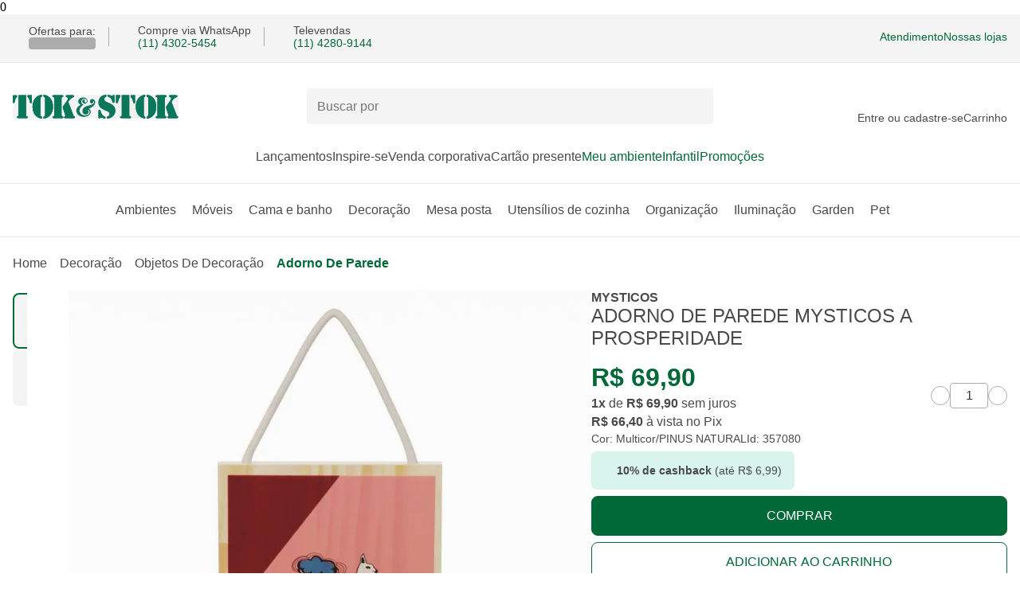

--- FILE ---
content_type: text/html; charset=utf-8
request_url: https://www.tokstok.com.br/a-prosperidade-adorno-parede-pinus-natural-multicor-mysticos/p
body_size: 36061
content:
<!DOCTYPE html><html lang="pt-BR"><head><meta charSet="utf-8" data-next-head=""/><meta name="viewport" content="width=device-width" data-next-head=""/><link rel="preconnect" href="//tokstok.vteximg.com.br" data-next-head=""/><link rel="dns-prefetch" href="//tokstok.vteximg.com.br" data-next-head=""/><link rel="preconnect" href="//tokstok.vtexassets.com" data-next-head=""/><link rel="dns-prefetch" href="//tokstok.vtexassets.com" data-next-head=""/><link rel="preconnect" href="//channels-backend-services.tokstok.com.br" data-next-head=""/><link rel="dns-prefetch" href="//channels-backend-services.tokstok.com.br" data-next-head=""/><meta name="twitter:card" content="summary" data-next-head=""/><meta name="twitter:site" content="@tokstok" data-next-head=""/><meta name="twitter:creator" content="@tokstok" data-next-head=""/><meta property="og:type" content="website" data-next-head=""/><meta property="og:locale" content="pt_BR" data-next-head=""/><meta property="og:site_name" content="Tok&amp;Stok" data-next-head=""/><script type="application/ld+json" data-next-head="">{"@context":"https://schema.org","@type":"Organization","name":"Tok&amp;Stok","url":"https://www.tokstok.com.br","sameAs":["https://www.facebook.com/tokstok","https://www.instagram.com/tokstok","https://br.pinterest.com/tokstok","https://twitter.com/tokstok"]}</script><script type="application/ld+json" data-next-head="">{"@context":"https://schema.org","@type":"Organization","url":"https://www.tokstok.com.br","logo":"https://www.tokstok.com.br/tokstok.svg","contactPoint":[{"telephone":"+55 (11) 5028-1007","contactType":"Atendimento pelo WhatsApp","areaServed":"BR","availableLanguage":["Brazilian Portuguese"],"@type":"ContactPoint"}]}</script><link rel="preload" href="/tokstok.svg" as="image" data-next-head=""/><title data-next-head="">ADORNO DE PAREDE MYSTICOS A PROSPERIDADE MULTICOR/PINUS NATURAL | Tok&amp;Stok</title><meta name="robots" content="index,follow" data-next-head=""/><meta name="description" content="ADORNO DE PAREDE MYSTICOS A PROSPERIDADE MULTICOR/PINUS NATURAL para redecorar sua casa com estilo e design Tok&amp;Stok. Encontre novas possibilidades em móveis e decoração." data-next-head=""/><meta property="og:title" content="ADORNO DE PAREDE MYSTICOS A PROSPERIDADE MULTICOR/PINUS NATURAL | Tok&amp;Stok" data-next-head=""/><meta property="og:description" content="ADORNO DE PAREDE MYSTICOS A PROSPERIDADE MULTICOR/PINUS NATURAL para redecorar sua casa com estilo e design Tok&amp;Stok. Encontre novas possibilidades em móveis e decoração." data-next-head=""/><meta property="og:url" content="https://www.tokstok.com.br/a-prosperidade-adorno-parede-pinus-natural-multicor-mysticos/p" data-next-head=""/><meta property="og:image" content="https://tokstok.vteximg.com.br/arquivos/ids/29852578/de-parede-mysticos-a-prosperidade-pinus-natural-multicor-mysticos_st0.jpg?v=638522137696400000" data-next-head=""/><meta property="og:image:alt" content="ADORNO DE PAREDE MYSTICOS A PROSPERIDADE MULTICOR/PINUS NATURAL | Tok&amp;Stok" data-next-head=""/><meta property="og:image:type" content="image/jpeg" data-next-head=""/><meta property="og:image:width" content="670" data-next-head=""/><meta property="og:image:height" content="670" data-next-head=""/><link rel="canonical" href="https://www.tokstok.com.br/a-prosperidade-adorno-parede-pinus-natural-multicor-mysticos/p" data-next-head=""/><meta name="keywords" content="adorno, madeira maciça, multicor, quadros, telas e molduras, adornos, Joana Lira" data-next-head=""/><script type="application/ld+json" data-next-head="">{"@context":"https://schema.org","@type":"Product","description":"A força de um desenho e o poder de transformação que ele pode despertar nas pessoas é o que move o trabalho da artista gráfica pernambucana Joana Lira.Em mais uma parceria com a Tok Stok, a artista gráfica pernambucana Joana Lira apresenta a coleção Mysticos; estampa composta por sete personagens repletos de significados. Conheça-os: O Mystico, a Esperança, a Paciência, a Prosperidade, a Proteção, a Coragem e a Virtude.Que possa proteger.Que possa comover.Que possa socorrer.Que possa trazer beleza.Que possa acalentar o juízo.Que possa transcender e curar.Que possa unir o homem à natureza.E que possa apaziguar nossas aflições cotidianas.","sku":"357080","color":"Multicor/PINUS NATURAL","image":["https://tokstok.vteximg.com.br/arquivos/ids/29852578/de-parede-mysticos-a-prosperidade-pinus-natural-multicor-mysticos_st0.jpg?v=638522137696400000"],"brand":{"@type":"Brand","name":"Tok&amp;Stok"},"offers":{"availability":"https://schema.org/InStock","priceCurrency":"BRL","price":"66.4","url":"https://www.tokstok.com.br/a-prosperidade-adorno-parede-pinus-natural-multicor-mysticos/p","priceValidUntil":"2026-01-23","@type":"Offer"},"name":"ADORNO DE PAREDE MYSTICOS A PROSPERIDADE"}</script><script type="application/ld+json" data-next-head="">{"@context":"https://schema.org","@type":"BreadcrumbList","itemListElement":[{"@type":"ListItem","position":1,"item":"https://www.tokstok.com.br/","name":"home"},{"@type":"ListItem","position":2,"item":"https://www.tokstok.com.br/decoracao","name":"Decoração"},{"@type":"ListItem","position":3,"item":"https://www.tokstok.com.br/decoracao/objetos-de-decoracao","name":"Objetos de Decoração"},{"@type":"ListItem","position":4,"item":"https://www.tokstok.com.br/decoracao/objetos-de-decoracao/adorno-de-parede","name":"Adorno de parede"}]}</script><link rel="preload" href="https://tokstok.vteximg.com.br/arquivos/ids/29852578-624-auto/de-parede-mysticos-a-prosperidade-pinus-natural-multicor-mysticos_st0.jpg?v=638522137696400000&amp;width=624&amp;height=auto&amp;aspect=true" as="image" data-next-head=""/><link rel="preload" as="image" imageSrcSet="https://tokstok.vteximg.com.br/arquivos/ids/29852578-750-auto/de-parede-mysticos-a-prosperidade-pinus-natural-multicor-mysticos_st0.jpg?v=638522137696400000&amp;width=750&amp;height=auto&amp;aspect=true 1x, https://tokstok.vteximg.com.br/arquivos/ids/29852578-1920-auto/de-parede-mysticos-a-prosperidade-pinus-natural-multicor-mysticos_st0.jpg?v=638522137696400000&amp;width=1920&amp;height=auto&amp;aspect=true 2x" data-next-head=""/><style id="stitches">--sxs{--sxs:0 t-bmUloQ}@media{:root,.t-bmUloQ{--fonts-main:'Margem', fallback-font, sans-serif;--space-100:0.25rem;--space-200:0.5rem;--space-300:0.75rem;--space-400:1rem;--space-500:1.25rem;--space-600:1.5rem;--space-700:1.75rem;--space-800:2rem;--space-900:2.25rem;--space-1000:2.5rem;--space-1100:2.75rem;--space-1200:3rem;--space-1300:3.25rem;--space-1400:3.5rem;--space-1500:3.75rem;--space-1600:4rem;--fontSizes-100:0.625rem;--fontSizes-200:0.75rem;--fontSizes-300:0.875rem;--fontSizes-400:1rem;--fontSizes-500:1.25rem;--fontSizes-600:1.5rem;--fontSizes-700:2rem;--fontWeights-regular:400;--fontWeights-medium:500;--fontWeights-bold:700;--radii-100:0.25rem;--radii-200:0.5rem;--radii-300:0.75rem;--radii-circle:50%;--radii-pill:999rem;--lineHeights-tight:1;--lineHeights-medium:1.2;--lineHeights-large:1.5;--borderWidths-thin:1px;--borderWidths-medium:2px;--borderWidths-large:3px;--zIndices-100:1;--zIndices-200:2;--zIndices-300:3;--zIndices-400:4;--zIndices-max:9;--shadows-red40:0px 1px 8px rgba(208, 2, 27, 0.33);--shadows-green40:0px 1px 8px rgba(0, 105, 55, 0.28);--shadows-gray40:0px 1px 8px rgba(0, 0, 0, 0.15);--colors-green10:#D8F4ED;--colors-green20:#63a896;--colors-green30:#009845;--colors-green40:#00833E;--colors-green60:#006937;--colors-white:#FFFFFF;--colors-gray10:#F4F4F4;--colors-gray20:#e8e8e8;--colors-gray30:#acacac;--colors-gray40:#848484;--colors-gray50:#4a4a4a;--colors-black:#2d3a37;--colors-red10:#FFEBEE;--colors-red40:#d0021b;--colors-red60:#B21327;--colors-yellow10:#FFF3CB;--colors-yellow40:#FFCB46;--colors-yellow90:#4D3300;--colors-blue10:#E7ECFF;--colors-blue90:#000933}}--sxs{--sxs:1 dbsNcR k-hRFpkO k-ibVtbj k-hjmghH k-ilApwy}@media{*{margin:0;padding:0;box-sizing:border-box}* input,* button,* textarea,* select{font:inherit}fieldset{border:0}@font-face{font-family:Margem;src:local('Margem'), url('/_next/static/media/Margem-Regular.9ef026ce.woff2') format('woff2'), url('/_next/static/media/Margem-Regular.9950f5aa.woff') format('woff');font-weight:400;font-style:normal;font-display:optional}@font-face{font-family:Margem;src:local('Margem'), url('/_next/static/media/Margem-Medium.7c128db3.woff2') format('woff2'), url('/_next/static/media/Margem-Medium.daccb6d4.woff') format('woff');font-weight:500;font-style:normal;font-display:optional}@font-face{font-family:Margem;src:local('Margem'), url('/_next/static/media/Margem-Bold.217a7bfa.woff2') format('woff2'), url('/_next/static/media/Margem-Bold.971742f3.woff') format('woff');font-weight:700;font-style:normal;font-display:optional}@font-face{font-family:fallback-font;src:local("Arial");ascent-override:80.67%;descent-override:19.78%;line-gap-override:0.00%;size-adjust:103.64%}@keyframes k-hRFpkO{0%{opacity:0;transform:translateY(-0.125rem)}100%{opacity:1;transform:translateY(0)}}@keyframes k-ibVtbj{0%{opacity:0;transform:translateX(0.125rem)}100%{opacity:1;transform:translateX(0)}}@keyframes k-hjmghH{0%{opacity:0;transform:translateY(0.125rem)}100%{opacity:1;transform:translateY(0)}}@keyframes k-ilApwy{0%{opacity:0;transform:translateX(-0.125rem)}100%{opacity:1;transform:translateX(0)}}}--sxs{--sxs:2 c-jyRwEJ c-liqkHT c-kBYYkb c-eJoIWj c-dhzjXW c-bzUIjc c-gyMVMl c-eLSAEm c-fGHEql c-bsCusw c-bRfSDm c-eBmTDV c-gulvcB c-vrKks c-hJCsSp c-iOYCsy c-OjzFS c-bnPwEO c-jwRjeZ c-iHvNWM c-kSULkD c-PJLV c-bLnuVu c-qKGdu c-iGliPm c-cNhZKS c-roVaw c-hNTzoq c-gEmHTB c-hwBYnN c-eCGQwY c-jwqTOt PJLV c-fKIVWA c-gHkCOQ c-bucuwG c-jvHfpO c-dYkOZt c-guWnCp c-dLCBhF c-dpIdSG c-eNouhZ c-hRGlZo c-livzRn c-jGdhFN c-gNzGWa c-faTtWv c-SxWwc c-dOnEr c-iJaYRV c-iUdKPG c-bnuyTQ c-giJyjd c-cZChVf c-bvhrOq c-dTkfXm c-jEvdHH c-haBjHD c-jZDszL c-lcBTcv c-gtSoTo c-eYKHrn c-kXQlbV c-jkmMdC c-dNQzMY c-hZiPyy c-ibIMgT c-bQzyIt c-nAZOu c-jmDvd c-hHTypW c-ecidSt c-kBVPeC c-kNFhcA c-iGpvTC c-cWclVj c-keuSOO c-cwfBNA c-eAgKpy c-lgLSMg c-iCJkci c-cbBXN c-iHUnJb c-hcSnnZ c-hxvpuA c-kxJBGv c-buxPNN c-lhdtk c-bKpUcp}@media{.c-jyRwEJ{margin:0 auto;padding:0 var(--space-400);width:100%}.c-liqkHT{left:-999px;position:absolute;top:auto;width:1px;height:1px;overflow:hidden;z-index:-999}.c-liqkHT:focus-visible{padding:var(--space-500);background:var(--colors-white);left:auto;top:var(--space-200);width:auto;height:auto;overflow:auto;z-index:var(--zIndices-max);font-family:var(--fonts-main);text-decoration:none;color:var(--colors-gray50);border-radius:var(--radii-100);outline-width:var(--borderWidths-medium);outline-style:solid;outline-offset:var(--borderWidths-medium);outline-color:var(--colors-gray50)}.c-kBYYkb{display:none}.c-eJoIWj{padding:var(--space-300) 0;font-family:var(--fonts-main);font-size:var(--fontSizes-300);color:var(--colors-gray50);background-color:var(--colors-gray10);border-bottom:solid;border-width:var(--borderWidths-thin);border-color:var(--colors-gray20)}.c-dhzjXW{display:flex}.c-bzUIjc{width:1em;height:1em}.c-gyMVMl{font-family:var(--fonts-main)}.c-eLSAEm{background-color:var(--colors-gray30);animation:1.5s k-gqhqmu ease infinite}.c-fGHEql{width:100%}.c-bsCusw{height:1.5rem;width:var(--borderWidths-thin);background:var(--colors-gray30);margin:0 var(--space-400)}.c-bRfSDm{font-family:var(--fonts-main);display:inline-flex;height:-moz-fit-content;height:fit-content;border:none;background:none;cursor:pointer}.c-bRfSDm:focus-visible{border-radius:var(--radii-100);outline-width:var(--borderWidths-medium);outline-style:solid;outline-offset:var(--borderWidths-medium)}.c-eBmTDV{font-family:var(--fonts-main);display:grid;align-items:center;grid-template-columns:repeat(3, 1fr);grid-template-areas:'hamburger-menu logo user-and-cart' 'search-bar search-bar search-bar' 'regionalization regionalization regionalization';gap:var(--space-500) var(--space-800);padding:var(--space-400) 0 0;background:var(--colors-white)}@media (min-width: 64.0625em){.c-eBmTDV{grid-template-columns:1fr 1fr minmax(18.5rem, 1fr);grid-template-areas:'logo search-bar user-and-cart';padding:var(--space-800) 0 0}}.c-vrKks{all:unset;display:inline-flex;height:-moz-fit-content;height:fit-content;cursor:pointer}.c-vrKks:disabled{pointer-events:none}.c-vrKks:focus-visible{border-radius:var(--radii-100);outline-width:var(--borderWidths-medium);outline-style:solid;outline-offset:var(--borderWidths-medium);outline-color:var(--colors-green60)}.c-gulvcB{outline:none}.c-hJCsSp{display:flex;grid-area:logo}@media (max-width: 64em){.c-hJCsSp{width:max(10.375rem, 80%);place-self:center;justify-content:center}}.c-iOYCsy{max-inline-size:100%;block-size:auto}.c-OjzFS{font-family:var(--fonts-main);display:flex;align-items:center;grid-column-start:1;grid-column-end:4;position:relative;z-index:var(--zIndices-300)}@media (min-width: 64.0625em){.c-OjzFS{grid-row:1;grid-column-start:2;grid-column-end:2;min-width:31.875rem}}.c-bnPwEO{padding:var(--space-300);padding-right:var(--space-1100);flex-grow:1;border-radius:var(--radii-100);font-size:var(--fontSizes-400);font-weight:var(--fontWeights-regular);color:var(--colors-black);line-height:var(--lineHeights-medium);border-width:var(--borderWidths-thin);width:100%;z-index:var(--zIndices-300);background-color:var(--colors-gray10);border-color:transparent;transition:0.3s ease all}.c-bnPwEO:focus-visible{outline-width:0px;background:var(--colors-white);border-color:var(--colors-gray30)}.c-jwRjeZ{position:absolute;right:var(--space-300);z-index:var(--zIndices-300)}.c-kSULkD{display:none}@media (min-width: 64.0625em){.c-kSULkD{display:block;font-size:var(--fontSizes-300)}}.c-iHvNWM{display:grid;justify-items:center;text-align:center;gap:var(--space-100)}.c-bLnuVu{display:grid;position:relative}.c-qKGdu{display:flex;flex-direction:row;gap:var(--space-500);list-style:none;justify-content:left;flex-wrap:nowrap;overflow-x:auto;margin-top:var(--space-600);margin-bottom:var(--space-300);padding-bottom:var(--space-400);scrollbar-width:auto;scrollbar-color:var(--gray50) var(--gray20)}.c-qKGdu::-webkit-scrollbar{height:0.375rem}.c-qKGdu::-webkit-scrollbar-track{background:var(--colors-gray20);border-radius:var(--radii-300)}.c-qKGdu::-webkit-scrollbar-thumb{background-color:var(--colors-gray50);border-radius:var(--radii-300)}.c-iGliPm{border:none;height:1px;border-top:solid;border-width:var(--borderWidths-thin)}.c-cNhZKS{display:flex;justify-content:center;list-style:none;gap:var(--space-600);padding:var(--space-800) 0 var(--space-600)}.c-roVaw{width:100%}.c-roVaw[data-state="open"]{color:var(--colors-green60)}.c-hNTzoq{position:relative;top:1px;margin-left:var(--space-100)}[data-state=open] .c-hNTzoq{transform:rotate(-180deg)}@media (prefers-reduced-motion: no-preference){.c-hNTzoq{transition:transform 250ms ease}}.c-hwBYnN{gap:var(--space-1000);display:flex;justify-content:center}.c-eCGQwY{gap:var(--space-1000)}.c-gEmHTB{position:absolute;background-color:var(--colors-white);z-index:var(--zIndices-max);padding:var(--space-1000) 0;width:100%;box-shadow:var(--shadows-gray40);border-radius:0px 0px var(--radii-200) var(--radii-200)}.c-jwqTOt{display:grid;row-gap:var(--space-600)}@media (min-width: 64.0625em){.c-jwqTOt{row-gap:var(--space-1600)}}@media (max-width: 64em){.c-jwqTOt{display:flex;flex-flow:column}}.c-fKIVWA{display:flex;flex-wrap:wrap;gap:var(--space-200);font-size:var(--fontSizes-300)}@media (min-width: 64.0625em){.c-fKIVWA{font-size:var(--fontSizes-400)}}.c-gHkCOQ{list-style:none;text-transform:capitalize;display:inline-flex;gap:var(--space-200);align-items:center}.c-bucuwG{padding:0 0 0 }.c-jvHfpO{display:grid;row-gap:var(--space-600);align-items:start}@media (max-width: 64em){.c-jvHfpO{grid-template-columns:1fr;grid-template-areas:
      "identifier"
      "carousel"
      "controls"
    }}@media (min-width: 64.0625em){.c-jvHfpO{grid-template-columns:3fr 2fr;grid-template-rows:auto 1fr;grid-template-areas:
      "carousel identifier"
      "carousel controls"
    ;column-gap:var(--space-400)}}.c-dYkOZt{display:flex;position:relative}.c-guWnCp{cursor:pointer;height:1.25rem;position:absolute;right:0.5rem;-webkit-user-select:none;user-select:none;width:1.25rem;z-index:var(--zIndices-200)}.c-dpIdSG{position:relative;display:grid}.c-eNouhZ{scroll-snap-type:x mandatory;display:flex;-webkit-overflow-scrolling:touch;overflow-x:scroll;overflow-y:hidden;scroll-behavior:smooth;scrollbar-width:none;list-style-type:none}.c-eNouhZ::-webkit-scrollbar{display:none}.c-hRGlZo{display:flex;justify-content:center;min-width:100%;scroll-snap-align:start}.c-livzRn{width:100%;max-width:39rem;height:auto}.c-gNzGWa{---innerBorderSize:0.1875rem;display:inline-grid;place-items:center;border:none;border-radius:var(--radii-circle);cursor:pointer;-webkit-user-select:none;user-select:none;outline:var(---innerBorderSize) solid transparent;outline-offset:calc(var(---innerBorderSize)*-1)}.c-gNzGWa:disabled{pointer-events:none}@media (prefers-reduced-motion: no-preference){.c-gNzGWa{transition:all 250ms ease}}.c-jGdhFN{position:absolute;top:50%;transform:translateY(-50%)}.c-faTtWv{position:absolute;top:50%;right:0;transform:translateY(-50%)}.c-SxWwc{display:flex;list-style-type:none;overflow-x:scroll;scrollbar-width:none}.c-SxWwc::-webkit-scrollbar{display:none}.c-dOnEr{padding:var(--space-100);column-gap:var(--space-300);width:-moz-fit-content;width:fit-content}@media (min-width: 64.0625em){.c-dOnEr{column-gap:var(--space-600)}}.c-iJaYRV{display:inherit;column-gap:var(--space-400);min-width:100%;scroll-snap-align:end;justify-content:center}@media (min-width: 64.0625em){.c-iJaYRV{column-gap:var(--space-600)}}.c-iUdKPG .photo-carousel-thumb{height:inherit;width:inherit}@media (max-width: 32.4375em){.c-iUdKPG{height:3rem;width:3rem}}.c-iUdKPG{height:4rem;width:4rem}@media (max-width: 340px){.c-iUdKPG.product-thumb-item{height:3.5rem;width:3.5rem}}.c-giJyjd{z-index:calc(var(--zIndices-100)*-1);max-inline-size:100%;block-size:auto;height:100%}.c-bnuyTQ{display:inline-grid;position:relative;border-width:var(--borderWidths-thin);border-color:var(--colors-gray30);border-style:solid;border-radius:var(--radii-circle);outline:none;background:none;overflow:hidden;cursor:pointer;z-index:0}.c-bnuyTQ:focus-visible{border-radius:var(--radii-circle);outline-width:var(--borderWidths-medium);outline-style:solid;outline-offset:var(--borderWidths-medium);outline-color:var(--colors-gray50)}.c-dLCBhF > .carousel-slider{min-height:inherit}.c-dLCBhF > .arrow-left{left:var(--space-400)}.c-dLCBhF > .arrow-right{right:var(--space-400)}.c-cZChVf .konfidency.summary.row{align-items:center;font-family:var(--fonts-main)}.c-bvhrOq{display:grid;height:-moz-fit-content;height:fit-content;grid-area:controls;row-gap:var(--space-800)}@media (min-width: 64.0625em){.c-bvhrOq{row-gap:var(--space-600)}}.c-dTkfXm{display:flex;gap:inherit}@media (max-width: 32.4375em){.c-dTkfXm{align-items:start;flex-direction:column}}@media (min-width: 32.5em){.c-dTkfXm{align-items:center;justify-content:space-between;flex-direction:row}}@media (max-width: 64em){.c-dTkfXm{max-width:27.75rem}}.c-jEvdHH{font-family:var(--fonts-main);font-size:var(--fontSizes-300);background-color:var(--colors-gray50);border-radius:var(--radii-200);padding:var(--space-300) var(--space-500);max-width:20rem;color:var(--colors-gray10)}@media (prefers-reduced-motion: no-preference){.c-jEvdHH{animation-duration:400ms;animation-timing-function:cubic-bezier(0.16, 1, 0.3, 1);animation-fill-mode:forwards;will-change:transform, opacity}}@media (prefers-reduced-motion: no-preference){.c-jEvdHH[data-state="delayed-open"][data-side="top"]{animation-name:k-hRFpkO}}@media (prefers-reduced-motion: no-preference){.c-jEvdHH[data-state="delayed-open"][data-side="right"]{animation-name:k-ibVtbj}}@media (prefers-reduced-motion: no-preference){.c-jEvdHH[data-state="delayed-open"][data-side="bottom"]{animation-name:k-hjmghH}}@media (prefers-reduced-motion: no-preference){.c-jEvdHH[data-state="delayed-open"][data-side="left"]{animation-name:k-ilApwy}}.c-haBjHD{display:flex;column-gap:var(--space-100);align-items:center}.c-jZDszL:focus-visible{outline:none;border-width:var(--borderWidths-medium);border-color:var(--colors-green60);box-shadow:var(--shadows-green40)}.c-lcBTcv{background:transparent;border-color:var(--colors-gray30);border-radius:var(--radii-circle);border-style:solid;border-width:var(--borderWidths-thin);color:var(--colors-black);cursor:pointer;font-family:var(--fonts-main);font-weight:var(--fontWeights-bold);width:1.5rem;height:1.5rem;display:inline-grid;place-items:center}.c-lcBTcv:disabled{pointer-events:none}.c-gtSoTo{border-color:var(--colors-gray30);border-radius:var(--radii-100);border-style:solid;border-width:var(--borderWidths-thin);color:var(--colors-black);font-family:var(--fonts-main);font-weight:var(--fontWeights-regular);font-size:var(--fontSizes-400);width:3rem;height:2rem;text-align:center;-moz-appearance:textfield}.c-gtSoTo::-webkit-outer-spin-button,.c-gtSoTo::-webkit-inner-spin-button{display:none}.c-eYKHrn{display:grid;gap:var(--space-300)}@media (min-width: 64.0625em){.c-eYKHrn{margin-top:var(--space-400)}}.c-kXQlbV{---innerBorderSize:0.1875rem;display:inline-flex;align-items:center;justify-content:center;gap:var(--space-200);background:none;font-family:var(--fonts-main);text-transform:uppercase;line-height:var(--lineHeights-tight);font-weight:var(--fontWeights-medium);border-radius:var(--radii-200);cursor:pointer;-webkit-user-select:none;user-select:none;border-width:var(--borderWidths-thin);border-style:solid}.c-kXQlbV:disabled{pointer-events:none}@media (prefers-reduced-motion: no-preference){.c-kXQlbV{transition:all 250ms ease}}.c-kXQlbV{outline:var(---innerBorderSize) solid transparent;outline-offset:calc(var(---innerBorderSize)*-1);text-decoration:none}.c-jkmMdC{---size:var(--space-600);display:inline-block;position:relative;width:var(---size);height:0}.c-dNQzMY{position:absolute;inset:0;margin-top:-50%}.c-hZiPyy{height:86px;max-width:520px;padding:16px;gap:16px;border-radius:8px;box-shadow:0px 1px 8px 0px #00000026;display:flex;align-items:center}.c-ibIMgT{color:var(--colors-gray50);font-family:var(--fonts-main);font-size:var(--fontSizes-200);display:inline-flex;border-radius:var(--radii-pill);align-items:center;text-align:center}@media (min-width: 64.0625em){.c-ibIMgT{font-size:var(--fontSizes-400);padding:var(--space-300) var(--space-1000);gap:var(--space-300)}}.c-bQzyIt{display:grid}.c-nAZOu{font-family:var(--fonts-main);color:var(--colors-gray50);font-size:var(--fontSizes-400)}.c-jmDvd{display:flex;flex-direction:column;gap:var(--space-200);align-items:flex-start;overflow:hidden}.c-hHTypW{display:flex;width:100%;border-style:solid;border-width:var(--borderWidths-thin);border-color:transparent;border-radius:var(--radii-200);height:3.625rem;position:relative;inset:0}.c-hHTypW .end-adornment-container > svg,.c-hHTypW [data-name="ghost-icon-button"]{margin-right:var(--space-400)}.c-ecidSt{all:unset;border:none;outline:none;width:100%;color:var(--colors-gray50);font-size:var(--fontSizes-400);box-sizing:border-box;font-family:var(--fonts-main);padding:var(--space-500) var(--space-400)}.c-ecidSt::placeholder{color:var(--colors-gray30);font-size:var(--fontSizes-400)}.c-ecidSt:disabled{background:transparent;cursor:default}.c-ecidSt::-webkit-inner-spin-button{-webkit-appearance:none;margin:0}.c-ecidSt[type=number]{-moz-appearance:textfield}.c-ecidSt:-webkit-autofill,.c-ecidSt:-webkit-autofill:hover,.c-ecidSt:-webkit-autofill:focus,.c-ecidSt:-webkit-autofill::first-line{-webkit-background-clip:text;-webkit-border:none;-webkit-box-shadow:none;-webkit-background-clip:text;background-clip:text;box-shadow:none;border:none}@media (min-width: 64.0625em){.c-kBVPeC{display:grid;row-gap:var(--space-1600)}}.c-iGpvTC{background-color:var(--colors-gray10);border-radius:var(--radii-200);border-style:solid;border-width:var(--borderWidths-medium);width:4.375rem!important;height:4.375rem}@media (max-width: 64em){.c-iGpvTC{min-width:3.4375rem!important;height:3.4375rem}}.c-cWclVj{mix-blend-mode:multiply;border-radius:var(--radii-100);width:100%;height:100%}.c-kNFhcA{overflow:hidden;display:flex;flex-flow:column;gap:var(--space-300);align-items:center;padding:var(--space-100) 0}.c-kNFhcA .slick-list{transform:translateZ(0);overflow:hidden;max-height:-moz-fit-content;max-height:fit-content}.c-kNFhcA .slick-track{overflow:hidden;max-height:-moz-fit-content;max-height:fit-content}.c-cwfBNA{max-width:52.625rem;height:auto;mix-blend-mode:multiply}@media (max-width: 64em){.c-cwfBNA{width:100%}}.c-keuSOO{width:41rem;position:sticky;top:50px;height:max-content;z-index:var(--zIndices-300);display:flex;flex-flow:column}.c-keuSOO > .carousel-slider{min-height:inherit}.c-keuSOO .arrow-left{display:none}.c-keuSOO .arrow-right{display:none}.c-keuSOO:hover .arrow-left{opacity:1}.c-keuSOO:hover .arrow-right{opacity:1}@media (max-width: 64em){.c-keuSOO{position:relative;top:0;width:auto}}.c-eAgKpy{display:grid;gap:var(--space-300)}@media (min-width: 64.0625em){.c-eAgKpy{margin-top:var(--space-1000)}}.c-lgLSMg{font-family:var(--fonts-main);border-spacing:0;color:var(--colors-gray50);font-size:var(--fontSizes-200);width:100%}@media (min-width: 64.0625em){.c-lgLSMg{font-size:var(--fontSizes-500);max-width:27.75rem}}.c-lgLSMg td{padding:var(--space-500) 0;border-bottom:solid;border-color:var(--colors-gray20);border-width:var(--borderWidths-thin)}.c-lgLSMg td:last-child{text-align:end;padding-right:var(--space-400)}.c-lgLSMg tr:last-child > td{border:none}.c-iCJkci{font-family:var(--fonts-main);font-weight:var(--fontWeights-regular);font-size:var(--fontSizes-400);color:var(--colors-black)}.c-cbBXN{font-family:var(--fonts-main);font-size:var(--fontSizes-500);font-weight:var(--fontWeights-medium);color:var(--colors-black);margin:0 0 var(--space-100)}@media (prefers-reduced-motion: no-preference){.c-buxPNN{transition:transform 300ms cubic-bezier(0.87, 0, 0.13, 1)}}[data-state=open] .c-buxPNN{transform:rotate(180deg)}.c-kxJBGv{all:unset;font-family:var(--fonts-main);font-size:var(--fontSizes-400);background-color:var(--colors-white);padding:var(--space-400) 0;flex:1;display:flex;align-items:center;justify-content:space-between;line-height:var(--lineHeights-tight);color:var(--colors-gray50);cursor:pointer;-webkit-user-select:none;user-select:none}.c-kxJBGv[data-state="open"]{font-weight:var(--fontWeights-medium)}.c-kxJBGv:hover{color:var(--colors-green60)}.c-kxJBGv{position:relative}.c-kxJBGv:focus-visible::after{content:"";display:block;position:absolute;z-index:var(--zIndices-100);left:0;right:0;margin:calc(var(--space-300)*-1);padding:var(--space-400) 0;box-shadow:var(--shadows-green40);border-style:solid;border-color:var(--colors-green60);border-width:var(--borderWidths-medium);border-radius:var(--radii-pill)}.c-hxvpuA{all:unset;display:flex}.c-lhdtk{overflow:hidden;background-color:var(--colors-white)}.c-lhdtk[data-state="closed"]{display:none}.c-hcSnnZ{border-top:solid;border-width:var(--borderWidths-thin);border-color:var(--colors-gray30)}.c-hcSnnZ:first-of-type{border-top:0}.c-iHUnJb{width:100%;background-color:var(--colors-white)}.c-bKpUcp{display:flex}.c-bKpUcp:after,.c-bKpUcp:before{content:"";flex:1 1;border-bottom-style:solid;border-bottom-width:var(--borderWidths-thin);border-bottom-color:var(--colors-gray30);margin:auto}.c-bKpUcp:after{margin-left:var(--space-300)}.c-bKpUcp:before{margin-right:var(--space-300)}}--sxs{--sxs:3 c-jyRwEJ-hQofwP-size-contained c-kBYYkb-kKilcy-mismatch-touch c-dhzjXW-ejCoEP-direction-row c-dhzjXW-irEjuD-align-stretch c-dhzjXW-knmidH-justify-between c-dhzjXW-kVNAnR-wrap-noWrap c-dhzjXW-jroWjL-align-center c-dhzjXW-awKDG-justify-start c-dhzjXW-dvfgkX-gap-200 c-bzUIjc-dePYOE-size-500 c-bzUIjc-eNYrSp-fill-green60 c-dhzjXW-iTKOFX-direction-column c-gyMVMl-cLCUdC-size-300 c-gyMVMl-dYJjti-weight-regular c-gyMVMl-ZzHSU-fontStyle-normal c-gyMVMl-fNnUSH-lineHeight-medium c-gyMVMl-kxLnFm-color-gray50 c-fGHEql-kmfYGy-variant-text c-bRfSDm-bXwcGy-color-primary c-bRfSDm-irIglB-decoration-none c-bRfSDm-yryws-size-inherit c-dhzjXW-ckQfFd-gap-400 c-kBYYkb-cWilrl-match-touch c-bzUIjc-fbXXhH-size-600 c-bzUIjc-kVrRSI-fill-currentColor c-dhzjXW-bZmKkd-justify-end c-dhzjXW-fiGuHF-gap-800 c-bRfSDm-ceewDu-color-secondary c-bRfSDm-FNdWV-size-400 c-iGliPm-gaKSbp-borderColor-gray20 c-dhzjXW-bICGYT-justify-center c-bzUIjc-FNdWV-size-400 c-dhzjXW-XefLA-wrap-wrap c-gyMVMl-FNdWV-size-400 c-dhzjXW-eDMgMI-gap-100 c-gyMVMl-dePYOE-size-500 c-gyMVMl-hyvuql-weight-bold c-gyMVMl-hPOcbf-size-200 c-gyMVMl-hnUxyT-color-green60 c-bzUIjc-cLCUdC-size-300 c-bzUIjc-cuSWUI-fill-gray50 c-bRfSDm-lhjSpC-decoration-bold c-bzUIjc-jOYNif-fill-black c-gNzGWa-YqYlg-size-small c-gNzGWa-kyPDpw-color-primary c-bzUIjc-yryws-size-inherit c-bnuyTQ-jflFmu-status-active c-dhzjXW-ijCFNb-gap-600 c-gyMVMl-lniyJa-size-700 c-bzUIjc-hPOcbf-size-200 c-kXQlbV-isJKD-size-medium c-kXQlbV-dSFJTs-variant-contained c-kXQlbV-jSevwb-color-primary c-kXQlbV-cVWesJ-variant-outlined c-gyMVMl-eVqYxL-lineHeight-large c-ibIMgT-redpb-size-large c-ibIMgT-csohby-color-info c-dhzjXW-kCyGUG-gap-300 c-gyMVMl-iqKmYR-weight-medium c-gyMVMl-hmYhLw-lineHeight-tight c-bQzyIt-kRIfoH-align-baseline c-bQzyIt-eTHpBs-justify-start c-bQzyIt-hATmco-flow-row c-bQzyIt-dvfgkX-gap-200 c-bRfSDm-iNyvId-decoration-underline c-hHTypW-bNiUza-disabled-false c-dhzjXW-aElSs-gap-900 c-bQzyIt-gjemnU-align-start c-bQzyIt-gyNLch-columns-4 c-bQzyIt-kKJTNT-columnGap-400 c-bQzyIt-bcSiAT-rowGap-400 c-bzUIjc-cneMLx-fill-gray40 c-gyMVMl-cNdzuP-color-gray40 c-dhzjXW-icMHOF-gap-1500 c-ibIMgT-eLhPAk-size-medium c-bRfSDm-hPOcbf-size-200 c-bzUIjc-lniyJa-size-700 c-bRfSDm-cLCUdC-size-300 c-dhzjXW-kbincq-gap-1200 c-bQzyIt-kCyGUG-gap-300}@media{.c-jyRwEJ-hQofwP-size-contained{max-width:81.25rem}@media not all and (max-width: 64em){.c-kBYYkb-kKilcy-mismatch-touch{display:contents}}.c-dhzjXW-ejCoEP-direction-row{flex-direction:row}.c-dhzjXW-irEjuD-align-stretch{align-items:stretch}.c-dhzjXW-knmidH-justify-between{justify-content:space-between}.c-dhzjXW-kVNAnR-wrap-noWrap{flex-wrap:nowrap}.c-dhzjXW-jroWjL-align-center{align-items:center}.c-dhzjXW-awKDG-justify-start{justify-content:flex-start}.c-dhzjXW-dvfgkX-gap-200{gap:var(--space-200)}.c-bzUIjc-dePYOE-size-500{font-size:var(--fontSizes-500)}.c-bzUIjc-eNYrSp-fill-green60{fill:var(--colors-green60)}.c-dhzjXW-iTKOFX-direction-column{flex-direction:column}.c-gyMVMl-cLCUdC-size-300{font-size:var(--fontSizes-300)}.c-gyMVMl-dYJjti-weight-regular{font-weight:var(--fontWeights-regular)}.c-gyMVMl-ZzHSU-fontStyle-normal{font-style:normal}.c-gyMVMl-fNnUSH-lineHeight-medium{line-height:var(--lineHeights-medium)}.c-gyMVMl-kxLnFm-color-gray50{color:var(--colors-gray50)}.c-fGHEql-kmfYGy-variant-text{border-radius:var(--radii-100)}.c-bRfSDm-bXwcGy-color-primary{color:var(--colors-green60)}.c-bRfSDm-bXwcGy-color-primary:focus-visible{color:var(--colors-gray50);outline-color:var(--colors-gray50)}@media (hover: hover){.c-bRfSDm-bXwcGy-color-primary:hover{color:var(--colors-gray50)}}.c-bRfSDm-irIglB-decoration-none{font-weight:var(--fontWeights-regular);text-decoration:none}.c-bRfSDm-yryws-size-inherit{font-size:inherit}.c-dhzjXW-ckQfFd-gap-400{gap:var(--space-400)}@media (max-width: 64em){.c-kBYYkb-cWilrl-match-touch{display:contents}}.c-bzUIjc-fbXXhH-size-600{font-size:var(--fontSizes-600)}.c-bzUIjc-kVrRSI-fill-currentColor{fill:currentColor}.c-dhzjXW-bZmKkd-justify-end{justify-content:flex-end}.c-dhzjXW-fiGuHF-gap-800{gap:var(--space-800)}.c-bRfSDm-ceewDu-color-secondary{color:var(--colors-gray50)}.c-bRfSDm-ceewDu-color-secondary:focus-visible{color:var(--colors-green60);outline-color:var(--colors-green60)}@media (hover: hover){.c-bRfSDm-ceewDu-color-secondary:hover{color:var(--colors-green60)}}.c-bRfSDm-FNdWV-size-400{font-size:var(--fontSizes-400)}.c-iGliPm-gaKSbp-borderColor-gray20{border-color:var(--colors-gray20)}.c-dhzjXW-bICGYT-justify-center{justify-content:center}.c-bzUIjc-FNdWV-size-400{font-size:var(--fontSizes-400)}.c-dhzjXW-XefLA-wrap-wrap{flex-wrap:wrap}.c-gyMVMl-FNdWV-size-400{font-size:var(--fontSizes-400)}.c-dhzjXW-eDMgMI-gap-100{gap:var(--space-100)}.c-gyMVMl-dePYOE-size-500{font-size:var(--fontSizes-500)}.c-gyMVMl-hyvuql-weight-bold{font-weight:var(--fontWeights-bold)}.c-gyMVMl-hPOcbf-size-200{font-size:var(--fontSizes-200)}.c-gyMVMl-hnUxyT-color-green60{color:var(--colors-green60)}.c-bzUIjc-cLCUdC-size-300{font-size:var(--fontSizes-300)}.c-bzUIjc-cuSWUI-fill-gray50{fill:var(--colors-gray50)}.c-bRfSDm-lhjSpC-decoration-bold{font-weight:var(--fontWeights-bold);text-decoration:none}.c-bzUIjc-jOYNif-fill-black{fill:var(--colors-black)}.c-gNzGWa-YqYlg-size-small{---size:2.625rem;width:var(---size);height:var(---size);font-size:var(--fontSizes-400)}.c-gNzGWa-kyPDpw-color-primary{color:var(--colors-black);background:var(--colors-white);box-shadow:var(--shadows-gray40)}.c-gNzGWa-kyPDpw-color-primary:focus-visible{outline-color:var(--colors-green30);box-shadow:var(--shadows-green40)}.c-gNzGWa-kyPDpw-color-primary:disabled{color:var(--colors-white);background:var(--colors-gray40);cursor:default}@media (hover: hover){.c-gNzGWa-kyPDpw-color-primary:hover{color:var(--colors-green30)}}.c-bzUIjc-yryws-size-inherit{font-size:inherit}.c-bnuyTQ-jflFmu-status-active{border-color:var(--colors-green60);border-width:var(--borderWidths-large)}.c-dhzjXW-ijCFNb-gap-600{gap:var(--space-600)}.c-gyMVMl-lniyJa-size-700{font-size:var(--fontSizes-700)}.c-bzUIjc-hPOcbf-size-200{font-size:var(--fontSizes-200)}.c-kXQlbV-isJKD-size-medium{padding:var(--space-400) var(--space-1000)}.c-kXQlbV-dSFJTs-variant-contained:disabled:not(.loading){background:var(--colors-gray40);border-color:var(--colors-gray40)}.c-kXQlbV-jSevwb-color-primary:focus-visible{outline-color:var(--colors-green30);box-shadow:var(--shadows-green40)}.c-kXQlbV-cVWesJ-variant-outlined:disabled:not(.loading){color:var(--colors-gray40);background:transparent;border-color:var(--colors-gray40)}.c-gyMVMl-eVqYxL-lineHeight-large{line-height:var(--lineHeights-large)}.c-ibIMgT-redpb-size-large{padding:var(--space-300) var(--space-1000);font-size:var(--fontSizes-400);gap:var(--space-300)}.c-ibIMgT-csohby-color-info{background:var(--colors-gray20)}.c-dhzjXW-kCyGUG-gap-300{gap:var(--space-300)}.c-gyMVMl-iqKmYR-weight-medium{font-weight:var(--fontWeights-medium)}.c-gyMVMl-hmYhLw-lineHeight-tight{line-height:var(--lineHeights-tight)}.c-bQzyIt-kRIfoH-align-baseline{align-items:baseline}.c-bQzyIt-eTHpBs-justify-start{justify-content:start}.c-bQzyIt-hATmco-flow-row{grid-auto-flow:row}.c-bQzyIt-dvfgkX-gap-200{gap:var(--space-200)}.c-bRfSDm-iNyvId-decoration-underline{font-weight:var(--fontWeights-regular);text-decoration:underline}.c-hHTypW-bNiUza-disabled-false{background:var(--colors-white)}.c-dhzjXW-aElSs-gap-900{gap:var(--space-900)}.c-bQzyIt-gjemnU-align-start{align-items:start}.c-bQzyIt-gyNLch-columns-4{grid-template-columns:repeat(4, 1fr)}.c-bQzyIt-kKJTNT-columnGap-400{column-gap:var(--space-400)}.c-bQzyIt-bcSiAT-rowGap-400{row-gap:var(--space-400)}.c-bzUIjc-cneMLx-fill-gray40{fill:var(--colors-gray40)}.c-gyMVMl-cNdzuP-color-gray40{color:var(--colors-gray40)}.c-dhzjXW-icMHOF-gap-1500{gap:var(--space-1500)}.c-ibIMgT-eLhPAk-size-medium{padding:var(--space-200) var(--space-800);font-size:var(--fontSizes-200);gap:var(--space-200)}.c-bRfSDm-hPOcbf-size-200{font-size:var(--fontSizes-200)}.c-bzUIjc-lniyJa-size-700{font-size:var(--fontSizes-700)}.c-bRfSDm-cLCUdC-size-300{font-size:var(--fontSizes-300)}.c-dhzjXW-kbincq-gap-1200{gap:var(--space-1200)}.c-bQzyIt-kCyGUG-gap-300{gap:var(--space-300)}}--sxs{--sxs:4 c-bzUIjc-XQbru-size-400 c-gNzGWa-kbMJrE-size-medium c-dhzjXW-gcKUQx-gap-300 c-gyMVMl-kdhCyB-size-700 c-gyMVMl-XQbru-size-400 c-gyMVMl-kVsJaQ-size-600 c-gyMVMl-WyRRt-size-300 c-gyMVMl-kczAej-size-500 c-dhzjXW-cjJtAa-gap-400 c-bRfSDm-kczAej-size-500 c-dhzjXW-oFxkU-direction-row c-dhzjXW-eQnhOk-direction-column}@media{@media (min-width: 64.0625em){.c-bzUIjc-XQbru-size-400{font-size:var(--fontSizes-400)}}@media (min-width: 32.5em){.c-gNzGWa-kbMJrE-size-medium{---size:3.75rem;width:var(---size);height:var(---size);font-size:var(--fontSizes-600)}}@media (min-width: 64.0625em){.c-dhzjXW-gcKUQx-gap-300{gap:var(--space-300)}}@media (min-width: 64.0625em){.c-gyMVMl-kdhCyB-size-700{font-size:var(--fontSizes-700)}}@media (min-width: 64.0625em){.c-gyMVMl-XQbru-size-400{font-size:var(--fontSizes-400)}}@media (min-width: 64.0625em){.c-gyMVMl-kVsJaQ-size-600{font-size:var(--fontSizes-600)}}@media (min-width: 64.0625em){.c-gyMVMl-WyRRt-size-300{font-size:var(--fontSizes-300)}}@media (min-width: 64.0625em){.c-gyMVMl-kczAej-size-500{font-size:var(--fontSizes-500)}}@media (min-width: 64.0625em){.c-dhzjXW-cjJtAa-gap-400{gap:var(--space-400)}}@media (min-width: 64.0625em){.c-bRfSDm-kczAej-size-500{font-size:var(--fontSizes-500)}}@media (min-width: 64.0625em){.c-dhzjXW-oFxkU-direction-row{flex-direction:row}}@media (min-width: 64.0625em){.c-dhzjXW-eQnhOk-direction-column{flex-direction:column}}}--sxs{--sxs:5 c-kXQlbV-gpxhjg-cv c-kXQlbV-hIDroX-cv c-hHTypW-bwgLfo-cv}@media{.c-kXQlbV-gpxhjg-cv{background:var(--colors-green60);color:var(--colors-white);border-color:var(--colors-green60)}@media (hover: hover){.c-kXQlbV-gpxhjg-cv:hover{background:var(--colors-green40);border-color:var(--colors-green40)}}.c-kXQlbV-hIDroX-cv{background:transparent;color:var(--colors-green60);border-color:var(--colors-green60)}@media (hover: hover){.c-kXQlbV-hIDroX-cv:hover{background:var(--colors-green60);color:var(--colors-white)}}.c-hHTypW-bwgLfo-cv{border-color:var(--colors-gray30)}}--sxs{--sxs:6 c-jyRwEJ-iheIsKU-css c-dhzjXW-igaBTGV-css c-eLSAEm-iioELsc-css c-vrKks-ijKJLNM-css c-dhzjXW-ieDMgMI-css c-dhzjXW-iirbSMq-css c-dhzjXW-ibPNjhd-css c-cNhZKS-ibejZnK-css c-dhzjXW-ibICGYT-css c-gyMVMl-ikdSeHs-css c-dhzjXW-ibJdaT-css c-dhzjXW-ifXoxeW-css c-gyMVMl-iKuHyo-css c-bRfSDm-ikYmpDP-css c-gyMVMl-ibtMtbY-css c-jyRwEJ-ikXixAg-css PJLV-ibGuYYY-css c-bucuwG-iiMhPBz-css PJLV-iihicwo-css c-bzUIjc-ibxZsJv-css PJLV-iiCTXjZ-css c-SxWwc-ijeiliP-css c-dhzjXW-igJLFDW-css c-gyMVMl-iiuvFJn-css c-dhzjXW-iiuvFJn-css c-gyMVMl-iiywdfE-css PJLV-ifonRYv-css c-ibIMgT-iiSipMA-css c-bzUIjc-icCfVEt-css c-gyMVMl-ieOsaaG-css c-dhzjXW-ihZkfKY-css c-bQzyIt-idJUkyX-css c-jmDvd-ikMffQe-css c-dhzjXW-idRoVOy-css c-bRfSDm-iicCgdc-css c-dhzjXW-icqINTc-css c-dhzjXW-iqfZQS-css PJLV-iblVmPP-css c-dhzjXW-idYHlGj-css c-dhzjXW-iiBTlTC-css PJLV-ihuHucj-css PJLV-igStMRY-css c-bRfSDm-ikIbJaq-css c-dhzjXW-ikXixAg-css c-dhzjXW-igTLBbL-css c-gyMVMl-icCayda-css c-gyMVMl-ifvMWfD-css c-dhzjXW-ifmrWCj-css c-gyMVMl-iehNRQn-css c-dTkfXm-ibyaLfO-css PJLV-idYTyAH-css c-eAgKpy-ikKmaPx-css PJLV-iddkQUg-css PJLV-ikXixAg-css c-dhzjXW-idPYQNk-css PJLV-ihuROfS-css PJLV-igZUyk-css c-bRfSDm-iflWDnm-css c-jyRwEJ-igUjBzL-css c-dhzjXW-iioMWSZ-css c-iGliPm-ifGHEql-css c-dhzjXW-iektYDs-css c-jyRwEJ-ibyYUjn-css c-dhzjXW-icoQoiF-css c-bQzyIt-ikJmkFb-css c-gyMVMl-igjdJOs-css c-gyMVMl-ifgNVQX-css}@media{.c-jyRwEJ-iheIsKU-css{align-content:center;height:2.25rem}.c-dhzjXW-igaBTGV-css{gap:0}.c-eLSAEm-iioELsc-css{height:.9375rem}.c-vrKks-ijKJLNM-css{grid-area:hamburger-menu;display:flex}.c-dhzjXW-ieDMgMI-css{gap:var(--space-100)}.c-dhzjXW-iirbSMq-css{grid-area:user-and-cart}.c-dhzjXW-ibPNjhd-css{flex:1}.c-dhzjXW-ibICGYT-css{justify-content:center}.c-gyMVMl-ikdSeHs-css{text-align:center;width:100%}.c-dhzjXW-ibJdaT-css{margin-top:calc(var(--space-800)*-1)}.c-dhzjXW-ifXoxeW-css{margin-top:var(--space-800)}.c-gyMVMl-iKuHyo-css{text-transform:uppercase}.c-bRfSDm-ikYmpDP-css :hover{color:var(--colors-green60)}.c-gyMVMl-ibtMtbY-css{text-align:left;width:100%}.c-cNhZKS-ibejZnK-css{padding:var(--space-600) 0 var(--space-600)}.c-jyRwEJ-ikXixAg-css{margin-top:var(--space-600)}.PJLV-ibGuYYY-css{margin-bottom:var(--space-600)}.c-bucuwG-iiMhPBz-css{padding:var(--space-900) 0 0 0}.PJLV-iihicwo-css{grid-area:carousel}.c-bzUIjc-ibxZsJv-css{position:absolute;right:0}.PJLV-iiCTXjZ-css{overflow-x:hidden}.c-SxWwc-ijeiliP-css{margin:var(--space-200) auto 0}@media (max-width: 64em){.c-SxWwc-ijeiliP-css{margin-inline-start:auto;margin-inline-end:auto}}.c-dhzjXW-igJLFDW-css{grid-area:identifier;text-transform:uppercase}.c-gyMVMl-iiuvFJn-css{margin-top:var(--space-100)}.c-dhzjXW-iiuvFJn-css{margin-top:var(--space-100)}.c-gyMVMl-iiywdfE-css{margin-right:var(--space-100)}.PJLV-ifonRYv-css{gap:var(--space-200);display:grid}.c-ibIMgT-iiSipMA-css{text-align:left;padding:var(--space-300)}.c-bzUIjc-icCfVEt-css{flex-shrink:0}@media (max-width: 64em){.c-gyMVMl-ieOsaaG-css{font-size:var(--fontSizes-200)}}.c-dhzjXW-ihZkfKY-css{border-style:solid;border-width:var(--borderWidths-thin);border-color:var(--colors-gray30);border-radius:var(--radii-200);padding:var(--space-400)}.c-bQzyIt-idJUkyX-css{grid-template-columns:1fr}.c-jmDvd-ikMffQe-css{overflow:unset}.c-dhzjXW-idRoVOy-css{margin:calc(var(--borderWidths-thin)*-1)}.c-bRfSDm-iicCgdc-css{text-transform:uppercase;font-weight:var(--fontWeights-medium);align-items:center;height:100%;padding:var(--space-400)}@media (max-width: 64em){.c-dhzjXW-icqINTc-css{margin-bottom:var(--space-1200)}}@media (max-width: 64em){.c-dhzjXW-iqfZQS-css{flex-direction:column}}.PJLV-iblVmPP-css{grid-area:carousel;position:sticky;top:50px;height:-moz-fit-content;height:fit-content;z-index:0}@media (max-width: 64em){.PJLV-iblVmPP-css{position:relative;top:0}}@media (max-width: 64em){.c-dhzjXW-idYHlGj-css{flex-direction:column-reverse;gap:var(--space-400)}}@media (min-width: 64.0625em){.c-dhzjXW-iiBTlTC-css{position:sticky;top:50px;height:max-content}}.PJLV-ihuHucj-css{border-color:var(--colors-green60)}.PJLV-igStMRY-css{border-color:transparent}.c-bRfSDm-ikIbJaq-css{cursor:zoom-in;background-color:#FCFCFC;width:-webkit-fill-available}.c-dhzjXW-ikXixAg-css{margin-top:var(--space-600)}@media (max-width: 64em){.c-dhzjXW-igTLBbL-css{flex-direction:column;text-align:center}}.c-gyMVMl-icCayda-css{text-transform:capitalize}@media (max-width: 64em){.c-gyMVMl-ifvMWfD-css{font-size:var(--fontSizes-300)}}.c-dhzjXW-ifmrWCj-css{grid-area:identifier;position:sticky;top:50px;width:100%}.c-gyMVMl-iehNRQn-css{max-width:92%}.c-dTkfXm-ibyaLfO-css{margin-top:var(--space-400)}.PJLV-idYTyAH-css{background-color:var(--colors-green10);border-radius:6px;padding:16px;width:-moz-fit-content;width:fit-content;margin-top:var(--space-200);margin-bottom:var(--space-0)}.c-eAgKpy-ikKmaPx-css{margin-top:var(--space-200);margin-bottom:var(--space-200)}.PJLV-iddkQUg-css{margin-bottom:var(--space-200)}.PJLV-ikXixAg-css{margin-top:var(--space-600)}.c-dhzjXW-idPYQNk-css{max-width:38.75rem}.PJLV-ihuROfS-css{width:100%}@media (min-width: 64.0625em){.PJLV-ihuROfS-css{width:37.5rem}}.PJLV-igZUyk-css{margin-top:var(--space-400)}@media (min-width: 64.0625em){.PJLV-igZUyk-css{width:28.125rem}}.c-bRfSDm-iflWDnm-css{width:-moz-fit-content;width:fit-content}@media (max-width: 64em){.c-jyRwEJ-igUjBzL-css{margin-top:var(--space-600)}}@media (min-width: 64.0625em){.c-jyRwEJ-igUjBzL-css{margin-top:var(--space-1600)}}.c-dhzjXW-iioMWSZ-css{margin-top:var(--space-1400)}@media (min-width: 64.0625em){.c-dhzjXW-iioMWSZ-css{margin-top:var(--space-1600)}}.c-iGliPm-ifGHEql-css{width:100%}@media (min-width: 64.0625em){.c-dhzjXW-iektYDs-css{max-width:50.5rem;margin:0 auto}}.c-jyRwEJ-ibyYUjn-css{display:flex;flex-direction:column;gap:var(--space-800);margin-bottom:var(--space-800)}.c-dhzjXW-icoQoiF-css{padding-top:var(--space-800)}.c-bQzyIt-ikJmkFb-css{grid-template-columns:repeat(3, max-content)}.c-gyMVMl-igjdJOs-css{text-align:center}.c-gyMVMl-ifgNVQX-css{cursor:pointer;display:flex;justify-content:center;align-items:center;gap:var(--space-200)}}</style><link rel="preload" href="/_next/static/media/Margem-Regular.9ef026ce.woff2" as="font" type="font/woff2" crossorigin="anonymous"/><link rel="preload" href="/_next/static/media/Margem-Medium.7c128db3.woff2" as="font" type="font/woff2" crossorigin="anonymous"/><link rel="preload" href="/_next/static/media/Margem-Bold.217a7bfa.woff2" as="font" type="font/woff2" crossorigin="anonymous"/><link rel="manifest" href="/manifest.webmanifest"/><link rel="icon" href="/favicon.ico" sizes="any"/><link rel="icon" href="/icon.svg" type="image/svg+xml"/><link rel="apple-touch-icon" href="/apple-touch-icon.png"/><link data-next-font="" rel="preconnect" href="/" crossorigin="anonymous"/><noscript data-n-css=""></noscript><script defer="" nomodule="" src="/_next/static/chunks/polyfills-42372ed130431b0a.js"></script><script src="/_next/static/chunks/webpack-887588a3d234789f.js" defer=""></script><script src="/_next/static/chunks/framework-c18b5fd0fa769fbf.js" defer=""></script><script src="/_next/static/chunks/main-d23a52dbdcdb334f.js" defer=""></script><script src="/_next/static/chunks/pages/_app-4d6b16060aa5d731.js" defer=""></script><script src="/_next/static/chunks/9897-fa99da8677e23568.js" defer=""></script><script src="/_next/static/chunks/2875-25aff70306d853de.js" defer=""></script><script src="/_next/static/chunks/1683-6375bb4bcc013ad4.js" defer=""></script><script src="/_next/static/chunks/3335-b396fc313e9b09ad.js" defer=""></script><script src="/_next/static/chunks/6988-0d72636ed72718d8.js" defer=""></script><script src="/_next/static/chunks/8683-63ec8d2f423498fb.js" defer=""></script><script src="/_next/static/chunks/7286-b17e88b1296a16cd.js" defer=""></script><script src="/_next/static/chunks/7632-0d9f1b96f86fb20e.js" defer=""></script><script src="/_next/static/chunks/1524-2b0932a189667eb1.js" defer=""></script><script src="/_next/static/chunks/8963-f7bbae6d2f5756ad.js" defer=""></script><script src="/_next/static/chunks/2706-5c04473e5d185180.js" defer=""></script><script src="/_next/static/chunks/9525-cf251863f190189b.js" defer=""></script><script src="/_next/static/chunks/6387-01109528a7eb4553.js" defer=""></script><script src="/_next/static/chunks/4950-c9f0aedb8af35fa4.js" defer=""></script><script src="/_next/static/chunks/9998-454352a91a732d7e.js" defer=""></script><script src="/_next/static/chunks/2331-e5c70af421a4bbbd.js" defer=""></script><script src="/_next/static/chunks/pages/%5Bslug%5D/p-56a625d706b440fc.js" defer=""></script><script src="/_next/static/jAGkQ6OMNjYXUb5tBj0sg/_buildManifest.js" defer=""></script><script src="/_next/static/jAGkQ6OMNjYXUb5tBj0sg/_ssgManifest.js" defer=""></script></head><body><div id="__next"><script type="application/ld+json">{"@context":"https://schema.org","@type":"WebSite","url":"https://www.tokstok.com.br","potentialAction":{"@type":"SearchAction","target":"https://www.tokstok.com.br/resultado-busca/{search_term_string}","query-input":"required name=search_term_string"}}</script><script>window.dataLayer = window.dataLayer || []</script>0<div class="c-jyRwEJ c-jyRwEJ-hQofwP-size-contained"><a data-testid="skip-content" href="#main" class="c-liqkHT">Ir pra o conteúdo principal</a></div><header data-testid="header"><div class="c-kBYYkb c-kBYYkb-kKilcy-mismatch-touch"><div data-testid="sub-header" class="c-eJoIWj"><div class="c-jyRwEJ c-jyRwEJ-hQofwP-size-contained c-jyRwEJ-iheIsKU-css"><div class="c-dhzjXW c-dhzjXW-ejCoEP-direction-row c-dhzjXW-irEjuD-align-stretch c-dhzjXW-knmidH-justify-between c-dhzjXW-kVNAnR-wrap-noWrap"><div class="c-dhzjXW c-dhzjXW-ejCoEP-direction-row c-dhzjXW-jroWjL-align-center c-dhzjXW-awKDG-justify-start c-dhzjXW-kVNAnR-wrap-noWrap"><div style="grid-area:regionalization" data-testid="regionalization-info" class="c-dhzjXW c-dhzjXW-ejCoEP-direction-row c-dhzjXW-jroWjL-align-center c-dhzjXW-awKDG-justify-start c-dhzjXW-kVNAnR-wrap-noWrap c-dhzjXW-dvfgkX-gap-200"><svg aria-hidden="true" data-testid="icon-location" class="c-bzUIjc c-bzUIjc-dePYOE-size-500 c-bzUIjc-eNYrSp-fill-green60"><use href="/_next/static/media/sprites.5c7892fe.svg#icon-location" data-testid="use-icon"></use></svg><div class="c-dhzjXW c-dhzjXW-iTKOFX-direction-column c-dhzjXW-irEjuD-align-stretch c-dhzjXW-awKDG-justify-start c-dhzjXW-kVNAnR-wrap-noWrap c-dhzjXW-igaBTGV-css"><p class="c-gyMVMl c-gyMVMl-cLCUdC-size-300 c-gyMVMl-dYJjti-weight-regular c-gyMVMl-ZzHSU-fontStyle-normal c-gyMVMl-fNnUSH-lineHeight-medium c-gyMVMl-kxLnFm-color-gray50">Ofertas para:</p> <div data-testid="skeleton" class="c-eLSAEm c-fGHEql c-fGHEql-kmfYGy-variant-text c-eLSAEm-iioELsc-css"></div></div></div><div class="c-bsCusw"></div><div class="c-dhzjXW c-dhzjXW-ejCoEP-direction-row c-dhzjXW-jroWjL-align-center c-dhzjXW-awKDG-justify-start c-dhzjXW-kVNAnR-wrap-noWrap c-dhzjXW-dvfgkX-gap-200"><svg aria-hidden="true" data-testid="icon-whatsapp" class="c-bzUIjc c-bzUIjc-dePYOE-size-500 c-bzUIjc-eNYrSp-fill-green60"><use href="/_next/static/media/sprites.5c7892fe.svg#icon-whatsapp" data-testid="use-icon"></use></svg><div class="c-dhzjXW c-dhzjXW-iTKOFX-direction-column c-dhzjXW-irEjuD-align-stretch c-dhzjXW-awKDG-justify-start c-dhzjXW-kVNAnR-wrap-noWrap">Compre via WhatsApp<a target="_blank" href="https://wa.me/551143025454" rel="noreferrer" data-origin="Compre via WhatsApp" class="c-bRfSDm c-bRfSDm-bXwcGy-color-primary c-bRfSDm-irIglB-decoration-none c-bRfSDm-yryws-size-inherit">(11) 4302-5454</a></div></div><div class="c-bsCusw"></div><div class="c-dhzjXW c-dhzjXW-ejCoEP-direction-row c-dhzjXW-jroWjL-align-center c-dhzjXW-awKDG-justify-start c-dhzjXW-kVNAnR-wrap-noWrap c-dhzjXW-dvfgkX-gap-200"><svg aria-hidden="true" data-testid="icon-phone" class="c-bzUIjc c-bzUIjc-dePYOE-size-500 c-bzUIjc-eNYrSp-fill-green60"><use href="/_next/static/media/sprites.5c7892fe.svg#icon-phone" data-testid="use-icon"></use></svg><div class="c-dhzjXW c-dhzjXW-iTKOFX-direction-column c-dhzjXW-irEjuD-align-stretch c-dhzjXW-awKDG-justify-start c-dhzjXW-kVNAnR-wrap-noWrap">Televendas<a href="tel:11-42809144" data-origin="Televendas" target="_blank" class="c-bRfSDm c-bRfSDm-bXwcGy-color-primary c-bRfSDm-irIglB-decoration-none c-bRfSDm-yryws-size-inherit">(11) 4280-9144</a></div></div></div><div class="c-dhzjXW c-dhzjXW-ejCoEP-direction-row c-dhzjXW-jroWjL-align-center c-dhzjXW-awKDG-justify-start c-dhzjXW-kVNAnR-wrap-noWrap c-dhzjXW-ckQfFd-gap-400"><div class="c-dhzjXW c-dhzjXW-ejCoEP-direction-row c-dhzjXW-jroWjL-align-center c-dhzjXW-awKDG-justify-start c-dhzjXW-kVNAnR-wrap-noWrap c-dhzjXW-ckQfFd-gap-400"><a href="https://api.whatsapp.com/send?1=pt_BR&amp;phone=551150281007" target="_blank" rel="noreferrer" data-origin="Atendimento" class="c-bRfSDm c-bRfSDm-bXwcGy-color-primary c-bRfSDm-irIglB-decoration-none c-bRfSDm-yryws-size-inherit">Atendimento</a><a href="/lojas" data-origin="Atendimento" class="c-bRfSDm c-bRfSDm-bXwcGy-color-primary c-bRfSDm-irIglB-decoration-none c-bRfSDm-yryws-size-inherit">Nossas lojas</a></div></div></div></div></div></div><div class="c-jyRwEJ c-jyRwEJ-hQofwP-size-contained"><div data-testid="main-header" class="c-eBmTDV"><div class="c-kBYYkb c-kBYYkb-cWilrl-match-touch"><button data-name="ghost-icon-button" aria-label="Abrir menu" type="button" aria-haspopup="dialog" aria-expanded="false" aria-controls="radix-:R2jba6:" data-state="closed" class="c-vrKks c-vrKks-ijKJLNM-css c-gulvcB"><svg data-testid="icon-hamburger-menu" class="c-bzUIjc c-bzUIjc-fbXXhH-size-600 c-bzUIjc-kVrRSI-fill-currentColor"><use href="/_next/static/media/sprites.5c7892fe.svg#icon-hamburger-menu" data-testid="use-icon"></use></svg></button></div><div class="c-hJCsSp"><a aria-label="ir para a página principal" class="c-bRfSDm c-bRfSDm-bXwcGy-color-primary c-bRfSDm-irIglB-decoration-none c-bRfSDm-yryws-size-inherit" href="/"><img alt="Tok&amp;Stok - Loja de Móveis e Decoração Online" width="208" height="30" decoding="async" data-nimg="1" class="c-iOYCsy" style="color:transparent;background-size:cover;background-position:50% 50%;background-repeat:no-repeat;background-image:url(&quot;data:image/svg+xml;utf8,%3Csvg width=&#x27;208&#x27; height=&#x27;30&#x27; preserveAspectRatio=&#x27;xMidYMid&#x27; version=&#x27;1.1&#x27; xmlns=&#x27;http://www.w3.org/2000/svg&#x27; xmlns:xlink=&#x27;http://www.w3.org/1999/xlink&#x27;%3E%3Cdefs%3E%3ClinearGradient id=&#x27;g&#x27;%3E%3Cstop stop-color=&#x27;%23f4f4f4&#x27; offset=&#x27;0%25&#x27; /%3E%3Cstop stop-color=&#x27;%23eee&#x27; offset=&#x27;20%25&#x27; /%3E%3Cstop stop-color=&#x27;%23f4f4f4&#x27; offset=&#x27;50%25&#x27; /%3E%3Cstop stop-color=&#x27;%23f4f4f4&#x27; offset=&#x27;100%25&#x27; /%3E%3C/linearGradient%3E%3C/defs%3E%3Crect width=&#x27;208&#x27; height=&#x27;30&#x27; fill=&#x27;%23f4f4f4&#x27; /%3E%3Crect id=&#x27;r&#x27; width=&#x27;208&#x27; height=&#x27;30&#x27; fill=&#x27;url(%23g)&#x27; /%3E%3Canimate xlink:href=&#x27;%23r&#x27; attributeName=&#x27;x&#x27; from=&#x27;-208&#x27; to=&#x27;208&#x27; dur=&#x27;1s&#x27; repeatCount=&#x27;indefinite&#x27; /%3E%3C/svg%3E&quot;)" src="/tokstok.svg"/></a></div><form role="search" novalidate="" class="c-OjzFS"><input type="text" placeholder="Buscar por" name="search" aria-label="Buscar produtos" autoComplete="off" inputMode="search" required="" class="c-bnPwEO" value=""/><button data-name="ghost-icon-button" aria-label="pesquisar" class="c-vrKks c-jwRjeZ"><svg data-testid="icon-search" class="c-bzUIjc c-bzUIjc-fbXXhH-size-600 c-bzUIjc-eNYrSp-fill-green60"><use href="/_next/static/media/sprites.5c7892fe.svg#icon-search" data-testid="use-icon"></use></svg></button></form><div class="c-kBYYkb c-kBYYkb-cWilrl-match-touch"><div style="grid-area:regionalization" data-testid="regionalization-info" class="c-dhzjXW c-dhzjXW-ejCoEP-direction-row c-dhzjXW-jroWjL-align-center c-dhzjXW-awKDG-justify-start c-dhzjXW-kVNAnR-wrap-noWrap c-dhzjXW-dvfgkX-gap-200"><svg aria-hidden="true" data-testid="icon-location" class="c-bzUIjc c-bzUIjc-dePYOE-size-500 c-bzUIjc-eNYrSp-fill-green60"><use href="/_next/static/media/sprites.5c7892fe.svg#icon-location" data-testid="use-icon"></use></svg><div class="c-dhzjXW c-dhzjXW-ejCoEP-direction-row c-dhzjXW-irEjuD-align-stretch c-dhzjXW-awKDG-justify-start c-dhzjXW-kVNAnR-wrap-noWrap c-dhzjXW-ieDMgMI-css"><p class="c-gyMVMl c-gyMVMl-cLCUdC-size-300 c-gyMVMl-dYJjti-weight-regular c-gyMVMl-ZzHSU-fontStyle-normal c-gyMVMl-fNnUSH-lineHeight-medium c-gyMVMl-kxLnFm-color-gray50">Ofertas para:</p> <div data-testid="skeleton" class="c-eLSAEm c-fGHEql c-fGHEql-kmfYGy-variant-text c-eLSAEm-iioELsc-css"></div></div></div></div><div class="c-dhzjXW c-dhzjXW-ejCoEP-direction-row c-dhzjXW-irEjuD-align-stretch c-dhzjXW-bZmKkd-justify-end c-dhzjXW-kVNAnR-wrap-noWrap c-dhzjXW-fiGuHF-gap-800 c-dhzjXW-iirbSMq-css"><div class="c-kBYYkb c-kBYYkb-kKilcy-mismatch-touch"><a label="Entre ou cadastre-se" data-testid="account-link" class="c-bRfSDm c-bRfSDm-ceewDu-color-secondary c-bRfSDm-irIglB-decoration-none c-bRfSDm-yryws-size-inherit c-iHvNWM" href="/login"><svg data-testid="icon-user" class="c-bzUIjc c-bzUIjc-fbXXhH-size-600 c-bzUIjc-kVrRSI-fill-currentColor"><use href="/_next/static/media/sprites.5c7892fe.svg#icon-user" data-testid="use-icon"></use></svg><p class="c-kSULkD">Entre ou cadastre-se</p></a></div><a aria-label="Carrinho - 0 produtos" data-origin="Carrinho" class="c-bRfSDm c-bRfSDm-ceewDu-color-secondary c-bRfSDm-irIglB-decoration-none c-bRfSDm-yryws-size-inherit c-iHvNWM c-PJLV" href="/carrinho"><div class="c-bLnuVu"><svg data-testid="icon-cart" class="c-bzUIjc c-bzUIjc-fbXXhH-size-600 c-bzUIjc-kVrRSI-fill-currentColor"><use href="/_next/static/media/sprites.5c7892fe.svg#icon-cart" data-testid="use-icon"></use></svg></div><p class="c-kSULkD">Carrinho</p></a></div></div></div><div class="c-kBYYkb c-kBYYkb-cWilrl-match-touch"><div class="c-jyRwEJ c-jyRwEJ-hQofwP-size-contained"><nav aria-label="menu reduzido"><ul class="c-qKGdu"><li><a class="c-bRfSDm c-bRfSDm-ceewDu-color-secondary c-bRfSDm-irIglB-decoration-none c-bRfSDm-FNdWV-size-400" href="/moveis">Móveis</a></li><li><a class="c-bRfSDm c-bRfSDm-ceewDu-color-secondary c-bRfSDm-irIglB-decoration-none c-bRfSDm-FNdWV-size-400" href="/acessorios">Acessórios</a></li><li><a class="c-bRfSDm c-bRfSDm-ceewDu-color-secondary c-bRfSDm-irIglB-decoration-none c-bRfSDm-FNdWV-size-400" href="/promocao">Promoções</a></li><li><a class="c-bRfSDm c-bRfSDm-ceewDu-color-secondary c-bRfSDm-irIglB-decoration-none c-bRfSDm-FNdWV-size-400" href="/novidades">Lançamentos</a></li></ul></nav></div><hr class="c-iGliPm c-iGliPm-gaKSbp-borderColor-gray20"/></div><div class="c-kBYYkb c-kBYYkb-kKilcy-mismatch-touch"><nav aria-label="menu" data-orientation="horizontal" dir="ltr"><div class="c-jyRwEJ c-jyRwEJ-hQofwP-size-contained"><div class="c-dhzjXW c-dhzjXW-ejCoEP-direction-row c-dhzjXW-jroWjL-align-center c-dhzjXW-awKDG-justify-start c-dhzjXW-kVNAnR-wrap-noWrap"><div class="c-dhzjXW c-dhzjXW-ejCoEP-direction-row c-dhzjXW-irEjuD-align-stretch c-dhzjXW-bICGYT-justify-center c-dhzjXW-kVNAnR-wrap-noWrap c-dhzjXW-ibPNjhd-css"><div style="position:relative"><ul data-orientation="horizontal" class="c-cNhZKS" dir="ltr"><li><a target="_self" data-radix-collection-item="" class="c-bRfSDm c-bRfSDm-ceewDu-color-secondary c-bRfSDm-irIglB-decoration-none c-bRfSDm-FNdWV-size-400" href="/novidades">Lançamentos</a></li><li><a target="_self" data-radix-collection-item="" class="c-bRfSDm c-bRfSDm-ceewDu-color-secondary c-bRfSDm-irIglB-decoration-none c-bRfSDm-FNdWV-size-400" href="/inspire-se">Inspire-se</a></li><li><a target="_self" data-radix-collection-item="" class="c-bRfSDm c-bRfSDm-ceewDu-color-secondary c-bRfSDm-irIglB-decoration-none c-bRfSDm-FNdWV-size-400" href="/venda-corporativa">Venda corporativa</a></li><li><a target="_self" data-radix-collection-item="" class="c-bRfSDm c-bRfSDm-ceewDu-color-secondary c-bRfSDm-irIglB-decoration-none c-bRfSDm-FNdWV-size-400" href="/cartao-presente">Cartão presente</a></li><li><a target="_blank" data-radix-collection-item="" class="c-bRfSDm c-bRfSDm-bXwcGy-color-primary c-bRfSDm-irIglB-decoration-none c-bRfSDm-FNdWV-size-400" href="/meuambiente">Meu ambiente</a></li><li><a target="_self" data-radix-collection-item="" class="c-bRfSDm c-bRfSDm-bXwcGy-color-primary c-bRfSDm-irIglB-decoration-none c-bRfSDm-FNdWV-size-400" href="/hotsite/casa-que-cresce-comigo">Infantil</a></li><li><a target="_self" data-radix-collection-item="" class="c-bRfSDm c-bRfSDm-bXwcGy-color-primary c-bRfSDm-irIglB-decoration-none c-bRfSDm-FNdWV-size-400" href="/promocao/todos-os-produtos">Promoções</a></li></ul></div></div></div></div><hr class="c-iGliPm c-iGliPm-gaKSbp-borderColor-gray20"/><div class="c-jyRwEJ c-jyRwEJ-hQofwP-size-contained"><div style="position:relative"><ul data-orientation="horizontal" class="c-cNhZKS c-cNhZKS-ibejZnK-css" dir="ltr"><li><button id="radix-:R13ba6:-trigger-Ambientes" data-state="closed" aria-expanded="false" aria-controls="radix-:R13ba6:-content-Ambientes" data-radix-collection-item="" class="c-bRfSDm c-roVaw c-bRfSDm-ceewDu-color-secondary c-bRfSDm-irIglB-decoration-none c-bRfSDm-FNdWV-size-400">Ambientes<svg class="c-bzUIjc c-bzUIjc-FNdWV-size-400 c-bzUIjc-kVrRSI-fill-currentColor c-hNTzoq" data-testid="icon-chevron-down"><use href="/_next/static/media/sprites.5c7892fe.svg#icon-chevron-down" data-testid="use-icon"></use></svg></button><div id="radix-:R13ba6:-content-Ambientes" aria-labelledby="radix-:R13ba6:-trigger-Ambientes" data-orientation="horizontal" data-state="closed" style="pointer-events:none;display:none" class="c-gEmHTB" dir="ltr"><div class="c-jyRwEJ c-hwBYnN c-jyRwEJ-hQofwP-size-contained"><div class="c-dhzjXW c-eCGQwY c-dhzjXW-ejCoEP-direction-row c-dhzjXW-irEjuD-align-stretch c-dhzjXW-awKDG-justify-start c-dhzjXW-XefLA-wrap-wrap c-dhzjXW-ibICGYT-css"><a target="_self" class="c-bRfSDm c-bRfSDm-bXwcGy-color-primary c-bRfSDm-irIglB-decoration-none c-bRfSDm-yryws-size-inherit" href="/ambientes/escritorio"><div class="c-dhzjXW c-dhzjXW-iTKOFX-direction-column c-dhzjXW-jroWjL-align-center c-dhzjXW-awKDG-justify-start c-dhzjXW-kVNAnR-wrap-noWrap c-dhzjXW-dvfgkX-gap-200"><img alt="Escritório em casa" loading="lazy" width="120" height="120" decoding="async" data-nimg="1" style="color:transparent;background-size:cover;background-position:50% 50%;background-repeat:no-repeat;background-image:url(&quot;data:image/svg+xml;utf8,%3Csvg width=&#x27;120&#x27; height=&#x27;120&#x27; preserveAspectRatio=&#x27;xMidYMid&#x27; version=&#x27;1.1&#x27; xmlns=&#x27;http://www.w3.org/2000/svg&#x27; xmlns:xlink=&#x27;http://www.w3.org/1999/xlink&#x27;%3E%3Cdefs%3E%3ClinearGradient id=&#x27;g&#x27;%3E%3Cstop stop-color=&#x27;%23f4f4f4&#x27; offset=&#x27;0%25&#x27; /%3E%3Cstop stop-color=&#x27;%23eee&#x27; offset=&#x27;20%25&#x27; /%3E%3Cstop stop-color=&#x27;%23f4f4f4&#x27; offset=&#x27;50%25&#x27; /%3E%3Cstop stop-color=&#x27;%23f4f4f4&#x27; offset=&#x27;100%25&#x27; /%3E%3C/linearGradient%3E%3C/defs%3E%3Crect width=&#x27;120&#x27; height=&#x27;120&#x27; fill=&#x27;%23f4f4f4&#x27; /%3E%3Crect id=&#x27;r&#x27; width=&#x27;120&#x27; height=&#x27;120&#x27; fill=&#x27;url(%23g)&#x27; /%3E%3Canimate xlink:href=&#x27;%23r&#x27; attributeName=&#x27;x&#x27; from=&#x27;-120&#x27; to=&#x27;120&#x27; dur=&#x27;1s&#x27; repeatCount=&#x27;indefinite&#x27; /%3E%3C/svg%3E&quot;)" srcSet="https://tokstok.vtexassets.com/assets/vtex.file-manager-graphql/images/4631e69f-fbea-4a2e-8e5a-fb038437fada___85db72a4221b4f9f0c05ba6db2f4a624.png?width=128&amp;height=auto&amp;aspect=true 1x, https://tokstok.vtexassets.com/assets/vtex.file-manager-graphql/images/4631e69f-fbea-4a2e-8e5a-fb038437fada___85db72a4221b4f9f0c05ba6db2f4a624.png?width=312&amp;height=auto&amp;aspect=true 2x" src="https://tokstok.vtexassets.com/assets/vtex.file-manager-graphql/images/4631e69f-fbea-4a2e-8e5a-fb038437fada___85db72a4221b4f9f0c05ba6db2f4a624.png?width=312&amp;height=auto&amp;aspect=true"/><p class="c-gyMVMl c-gyMVMl-FNdWV-size-400 c-gyMVMl-dYJjti-weight-regular c-gyMVMl-ZzHSU-fontStyle-normal c-gyMVMl-fNnUSH-lineHeight-medium c-gyMVMl-kxLnFm-color-gray50 c-gyMVMl-ikdSeHs-css">Escritório em casa</p></div></a><a target="_self" class="c-bRfSDm c-bRfSDm-bXwcGy-color-primary c-bRfSDm-irIglB-decoration-none c-bRfSDm-yryws-size-inherit" href="/ambientes/escritorio-corporativo"><div class="c-dhzjXW c-dhzjXW-iTKOFX-direction-column c-dhzjXW-jroWjL-align-center c-dhzjXW-awKDG-justify-start c-dhzjXW-kVNAnR-wrap-noWrap c-dhzjXW-dvfgkX-gap-200"><img alt="Escritório corporativo" loading="lazy" width="120" height="120" decoding="async" data-nimg="1" style="color:transparent;background-size:cover;background-position:50% 50%;background-repeat:no-repeat;background-image:url(&quot;data:image/svg+xml;utf8,%3Csvg width=&#x27;120&#x27; height=&#x27;120&#x27; preserveAspectRatio=&#x27;xMidYMid&#x27; version=&#x27;1.1&#x27; xmlns=&#x27;http://www.w3.org/2000/svg&#x27; xmlns:xlink=&#x27;http://www.w3.org/1999/xlink&#x27;%3E%3Cdefs%3E%3ClinearGradient id=&#x27;g&#x27;%3E%3Cstop stop-color=&#x27;%23f4f4f4&#x27; offset=&#x27;0%25&#x27; /%3E%3Cstop stop-color=&#x27;%23eee&#x27; offset=&#x27;20%25&#x27; /%3E%3Cstop stop-color=&#x27;%23f4f4f4&#x27; offset=&#x27;50%25&#x27; /%3E%3Cstop stop-color=&#x27;%23f4f4f4&#x27; offset=&#x27;100%25&#x27; /%3E%3C/linearGradient%3E%3C/defs%3E%3Crect width=&#x27;120&#x27; height=&#x27;120&#x27; fill=&#x27;%23f4f4f4&#x27; /%3E%3Crect id=&#x27;r&#x27; width=&#x27;120&#x27; height=&#x27;120&#x27; fill=&#x27;url(%23g)&#x27; /%3E%3Canimate xlink:href=&#x27;%23r&#x27; attributeName=&#x27;x&#x27; from=&#x27;-120&#x27; to=&#x27;120&#x27; dur=&#x27;1s&#x27; repeatCount=&#x27;indefinite&#x27; /%3E%3C/svg%3E&quot;)" srcSet="https://tokstok.vtexassets.com/assets/vtex.file-manager-graphql/images/274161e4-c196-47bf-b7a7-5fc9ace9b855___b70ca0553e8e21102433ed6dc32af660.png?width=128&amp;height=auto&amp;aspect=true 1x, https://tokstok.vtexassets.com/assets/vtex.file-manager-graphql/images/274161e4-c196-47bf-b7a7-5fc9ace9b855___b70ca0553e8e21102433ed6dc32af660.png?width=312&amp;height=auto&amp;aspect=true 2x" src="https://tokstok.vtexassets.com/assets/vtex.file-manager-graphql/images/274161e4-c196-47bf-b7a7-5fc9ace9b855___b70ca0553e8e21102433ed6dc32af660.png?width=312&amp;height=auto&amp;aspect=true"/><p class="c-gyMVMl c-gyMVMl-FNdWV-size-400 c-gyMVMl-dYJjti-weight-regular c-gyMVMl-ZzHSU-fontStyle-normal c-gyMVMl-fNnUSH-lineHeight-medium c-gyMVMl-kxLnFm-color-gray50 c-gyMVMl-ikdSeHs-css">Escritório corporativo</p></div></a><a target="_self" class="c-bRfSDm c-bRfSDm-bXwcGy-color-primary c-bRfSDm-irIglB-decoration-none c-bRfSDm-yryws-size-inherit" href="/ambientes/sala-de-estar"><div class="c-dhzjXW c-dhzjXW-iTKOFX-direction-column c-dhzjXW-jroWjL-align-center c-dhzjXW-awKDG-justify-start c-dhzjXW-kVNAnR-wrap-noWrap c-dhzjXW-dvfgkX-gap-200"><img alt="Sala de estar" loading="lazy" width="120" height="120" decoding="async" data-nimg="1" style="color:transparent;background-size:cover;background-position:50% 50%;background-repeat:no-repeat;background-image:url(&quot;data:image/svg+xml;utf8,%3Csvg width=&#x27;120&#x27; height=&#x27;120&#x27; preserveAspectRatio=&#x27;xMidYMid&#x27; version=&#x27;1.1&#x27; xmlns=&#x27;http://www.w3.org/2000/svg&#x27; xmlns:xlink=&#x27;http://www.w3.org/1999/xlink&#x27;%3E%3Cdefs%3E%3ClinearGradient id=&#x27;g&#x27;%3E%3Cstop stop-color=&#x27;%23f4f4f4&#x27; offset=&#x27;0%25&#x27; /%3E%3Cstop stop-color=&#x27;%23eee&#x27; offset=&#x27;20%25&#x27; /%3E%3Cstop stop-color=&#x27;%23f4f4f4&#x27; offset=&#x27;50%25&#x27; /%3E%3Cstop stop-color=&#x27;%23f4f4f4&#x27; offset=&#x27;100%25&#x27; /%3E%3C/linearGradient%3E%3C/defs%3E%3Crect width=&#x27;120&#x27; height=&#x27;120&#x27; fill=&#x27;%23f4f4f4&#x27; /%3E%3Crect id=&#x27;r&#x27; width=&#x27;120&#x27; height=&#x27;120&#x27; fill=&#x27;url(%23g)&#x27; /%3E%3Canimate xlink:href=&#x27;%23r&#x27; attributeName=&#x27;x&#x27; from=&#x27;-120&#x27; to=&#x27;120&#x27; dur=&#x27;1s&#x27; repeatCount=&#x27;indefinite&#x27; /%3E%3C/svg%3E&quot;)" srcSet="https://tokstok.vtexassets.com/assets/vtex.file-manager-graphql/images/1eaa5428-e677-4010-9072-9b18c95bbb7b___6b22f8c0237e51959a9a9443c5606f8d.png?width=128&amp;height=auto&amp;aspect=true 1x, https://tokstok.vtexassets.com/assets/vtex.file-manager-graphql/images/1eaa5428-e677-4010-9072-9b18c95bbb7b___6b22f8c0237e51959a9a9443c5606f8d.png?width=312&amp;height=auto&amp;aspect=true 2x" src="https://tokstok.vtexassets.com/assets/vtex.file-manager-graphql/images/1eaa5428-e677-4010-9072-9b18c95bbb7b___6b22f8c0237e51959a9a9443c5606f8d.png?width=312&amp;height=auto&amp;aspect=true"/><p class="c-gyMVMl c-gyMVMl-FNdWV-size-400 c-gyMVMl-dYJjti-weight-regular c-gyMVMl-ZzHSU-fontStyle-normal c-gyMVMl-fNnUSH-lineHeight-medium c-gyMVMl-kxLnFm-color-gray50 c-gyMVMl-ikdSeHs-css">Sala de estar</p></div></a><a target="_self" class="c-bRfSDm c-bRfSDm-bXwcGy-color-primary c-bRfSDm-irIglB-decoration-none c-bRfSDm-yryws-size-inherit" href="/ambientes/bar"><div class="c-dhzjXW c-dhzjXW-iTKOFX-direction-column c-dhzjXW-jroWjL-align-center c-dhzjXW-awKDG-justify-start c-dhzjXW-kVNAnR-wrap-noWrap c-dhzjXW-dvfgkX-gap-200"><img alt="Bar" loading="lazy" width="120" height="120" decoding="async" data-nimg="1" style="color:transparent;background-size:cover;background-position:50% 50%;background-repeat:no-repeat;background-image:url(&quot;data:image/svg+xml;utf8,%3Csvg width=&#x27;120&#x27; height=&#x27;120&#x27; preserveAspectRatio=&#x27;xMidYMid&#x27; version=&#x27;1.1&#x27; xmlns=&#x27;http://www.w3.org/2000/svg&#x27; xmlns:xlink=&#x27;http://www.w3.org/1999/xlink&#x27;%3E%3Cdefs%3E%3ClinearGradient id=&#x27;g&#x27;%3E%3Cstop stop-color=&#x27;%23f4f4f4&#x27; offset=&#x27;0%25&#x27; /%3E%3Cstop stop-color=&#x27;%23eee&#x27; offset=&#x27;20%25&#x27; /%3E%3Cstop stop-color=&#x27;%23f4f4f4&#x27; offset=&#x27;50%25&#x27; /%3E%3Cstop stop-color=&#x27;%23f4f4f4&#x27; offset=&#x27;100%25&#x27; /%3E%3C/linearGradient%3E%3C/defs%3E%3Crect width=&#x27;120&#x27; height=&#x27;120&#x27; fill=&#x27;%23f4f4f4&#x27; /%3E%3Crect id=&#x27;r&#x27; width=&#x27;120&#x27; height=&#x27;120&#x27; fill=&#x27;url(%23g)&#x27; /%3E%3Canimate xlink:href=&#x27;%23r&#x27; attributeName=&#x27;x&#x27; from=&#x27;-120&#x27; to=&#x27;120&#x27; dur=&#x27;1s&#x27; repeatCount=&#x27;indefinite&#x27; /%3E%3C/svg%3E&quot;)" srcSet="https://tokstok.vtexassets.com/assets/vtex.file-manager-graphql/images/716bbceb-b415-4228-bb12-c6d8c5861cea___2b9427ad4bdc7843ac06674d4fdb7276.png?width=128&amp;height=auto&amp;aspect=true 1x, https://tokstok.vtexassets.com/assets/vtex.file-manager-graphql/images/716bbceb-b415-4228-bb12-c6d8c5861cea___2b9427ad4bdc7843ac06674d4fdb7276.png?width=312&amp;height=auto&amp;aspect=true 2x" src="https://tokstok.vtexassets.com/assets/vtex.file-manager-graphql/images/716bbceb-b415-4228-bb12-c6d8c5861cea___2b9427ad4bdc7843ac06674d4fdb7276.png?width=312&amp;height=auto&amp;aspect=true"/><p class="c-gyMVMl c-gyMVMl-FNdWV-size-400 c-gyMVMl-dYJjti-weight-regular c-gyMVMl-ZzHSU-fontStyle-normal c-gyMVMl-fNnUSH-lineHeight-medium c-gyMVMl-kxLnFm-color-gray50 c-gyMVMl-ikdSeHs-css">Bar</p></div></a><a target="_self" class="c-bRfSDm c-bRfSDm-bXwcGy-color-primary c-bRfSDm-irIglB-decoration-none c-bRfSDm-yryws-size-inherit" href="/ambientes/sala-de-jantar"><div class="c-dhzjXW c-dhzjXW-iTKOFX-direction-column c-dhzjXW-jroWjL-align-center c-dhzjXW-awKDG-justify-start c-dhzjXW-kVNAnR-wrap-noWrap c-dhzjXW-dvfgkX-gap-200"><img alt="Sala de jantar" loading="lazy" width="120" height="120" decoding="async" data-nimg="1" style="color:transparent;background-size:cover;background-position:50% 50%;background-repeat:no-repeat;background-image:url(&quot;data:image/svg+xml;utf8,%3Csvg width=&#x27;120&#x27; height=&#x27;120&#x27; preserveAspectRatio=&#x27;xMidYMid&#x27; version=&#x27;1.1&#x27; xmlns=&#x27;http://www.w3.org/2000/svg&#x27; xmlns:xlink=&#x27;http://www.w3.org/1999/xlink&#x27;%3E%3Cdefs%3E%3ClinearGradient id=&#x27;g&#x27;%3E%3Cstop stop-color=&#x27;%23f4f4f4&#x27; offset=&#x27;0%25&#x27; /%3E%3Cstop stop-color=&#x27;%23eee&#x27; offset=&#x27;20%25&#x27; /%3E%3Cstop stop-color=&#x27;%23f4f4f4&#x27; offset=&#x27;50%25&#x27; /%3E%3Cstop stop-color=&#x27;%23f4f4f4&#x27; offset=&#x27;100%25&#x27; /%3E%3C/linearGradient%3E%3C/defs%3E%3Crect width=&#x27;120&#x27; height=&#x27;120&#x27; fill=&#x27;%23f4f4f4&#x27; /%3E%3Crect id=&#x27;r&#x27; width=&#x27;120&#x27; height=&#x27;120&#x27; fill=&#x27;url(%23g)&#x27; /%3E%3Canimate xlink:href=&#x27;%23r&#x27; attributeName=&#x27;x&#x27; from=&#x27;-120&#x27; to=&#x27;120&#x27; dur=&#x27;1s&#x27; repeatCount=&#x27;indefinite&#x27; /%3E%3C/svg%3E&quot;)" srcSet="https://tokstok.vtexassets.com/assets/vtex.file-manager-graphql/images/4725dc75-5b28-450f-b460-90d5e6cb2c62___db14d23fb03410bf7545f8bbd5137f4d.png?width=128&amp;height=auto&amp;aspect=true 1x, https://tokstok.vtexassets.com/assets/vtex.file-manager-graphql/images/4725dc75-5b28-450f-b460-90d5e6cb2c62___db14d23fb03410bf7545f8bbd5137f4d.png?width=312&amp;height=auto&amp;aspect=true 2x" src="https://tokstok.vtexassets.com/assets/vtex.file-manager-graphql/images/4725dc75-5b28-450f-b460-90d5e6cb2c62___db14d23fb03410bf7545f8bbd5137f4d.png?width=312&amp;height=auto&amp;aspect=true"/><p class="c-gyMVMl c-gyMVMl-FNdWV-size-400 c-gyMVMl-dYJjti-weight-regular c-gyMVMl-ZzHSU-fontStyle-normal c-gyMVMl-fNnUSH-lineHeight-medium c-gyMVMl-kxLnFm-color-gray50 c-gyMVMl-ikdSeHs-css">Sala de jantar</p></div></a><a target="_self" class="c-bRfSDm c-bRfSDm-bXwcGy-color-primary c-bRfSDm-irIglB-decoration-none c-bRfSDm-yryws-size-inherit" href="/ambientes/cozinha"><div class="c-dhzjXW c-dhzjXW-iTKOFX-direction-column c-dhzjXW-jroWjL-align-center c-dhzjXW-awKDG-justify-start c-dhzjXW-kVNAnR-wrap-noWrap c-dhzjXW-dvfgkX-gap-200"><img alt="Cozinha" loading="lazy" width="120" height="120" decoding="async" data-nimg="1" style="color:transparent;background-size:cover;background-position:50% 50%;background-repeat:no-repeat;background-image:url(&quot;data:image/svg+xml;utf8,%3Csvg width=&#x27;120&#x27; height=&#x27;120&#x27; preserveAspectRatio=&#x27;xMidYMid&#x27; version=&#x27;1.1&#x27; xmlns=&#x27;http://www.w3.org/2000/svg&#x27; xmlns:xlink=&#x27;http://www.w3.org/1999/xlink&#x27;%3E%3Cdefs%3E%3ClinearGradient id=&#x27;g&#x27;%3E%3Cstop stop-color=&#x27;%23f4f4f4&#x27; offset=&#x27;0%25&#x27; /%3E%3Cstop stop-color=&#x27;%23eee&#x27; offset=&#x27;20%25&#x27; /%3E%3Cstop stop-color=&#x27;%23f4f4f4&#x27; offset=&#x27;50%25&#x27; /%3E%3Cstop stop-color=&#x27;%23f4f4f4&#x27; offset=&#x27;100%25&#x27; /%3E%3C/linearGradient%3E%3C/defs%3E%3Crect width=&#x27;120&#x27; height=&#x27;120&#x27; fill=&#x27;%23f4f4f4&#x27; /%3E%3Crect id=&#x27;r&#x27; width=&#x27;120&#x27; height=&#x27;120&#x27; fill=&#x27;url(%23g)&#x27; /%3E%3Canimate xlink:href=&#x27;%23r&#x27; attributeName=&#x27;x&#x27; from=&#x27;-120&#x27; to=&#x27;120&#x27; dur=&#x27;1s&#x27; repeatCount=&#x27;indefinite&#x27; /%3E%3C/svg%3E&quot;)" srcSet="https://tokstok.vtexassets.com/assets/vtex.file-manager-graphql/images/6a5cb6ef-c7b0-45dd-8c42-2a848db6243a___fde057594c857e3a732db2152ce17cef.png?width=128&amp;height=auto&amp;aspect=true 1x, https://tokstok.vtexassets.com/assets/vtex.file-manager-graphql/images/6a5cb6ef-c7b0-45dd-8c42-2a848db6243a___fde057594c857e3a732db2152ce17cef.png?width=312&amp;height=auto&amp;aspect=true 2x" src="https://tokstok.vtexassets.com/assets/vtex.file-manager-graphql/images/6a5cb6ef-c7b0-45dd-8c42-2a848db6243a___fde057594c857e3a732db2152ce17cef.png?width=312&amp;height=auto&amp;aspect=true"/><p class="c-gyMVMl c-gyMVMl-FNdWV-size-400 c-gyMVMl-dYJjti-weight-regular c-gyMVMl-ZzHSU-fontStyle-normal c-gyMVMl-fNnUSH-lineHeight-medium c-gyMVMl-kxLnFm-color-gray50 c-gyMVMl-ikdSeHs-css">Cozinha</p></div></a><a target="_self" class="c-bRfSDm c-bRfSDm-bXwcGy-color-primary c-bRfSDm-irIglB-decoration-none c-bRfSDm-yryws-size-inherit" href="/ambientes/garden"><div class="c-dhzjXW c-dhzjXW-iTKOFX-direction-column c-dhzjXW-jroWjL-align-center c-dhzjXW-awKDG-justify-start c-dhzjXW-kVNAnR-wrap-noWrap c-dhzjXW-dvfgkX-gap-200"><img alt="Garden" loading="lazy" width="120" height="120" decoding="async" data-nimg="1" style="color:transparent;background-size:cover;background-position:50% 50%;background-repeat:no-repeat;background-image:url(&quot;data:image/svg+xml;utf8,%3Csvg width=&#x27;120&#x27; height=&#x27;120&#x27; preserveAspectRatio=&#x27;xMidYMid&#x27; version=&#x27;1.1&#x27; xmlns=&#x27;http://www.w3.org/2000/svg&#x27; xmlns:xlink=&#x27;http://www.w3.org/1999/xlink&#x27;%3E%3Cdefs%3E%3ClinearGradient id=&#x27;g&#x27;%3E%3Cstop stop-color=&#x27;%23f4f4f4&#x27; offset=&#x27;0%25&#x27; /%3E%3Cstop stop-color=&#x27;%23eee&#x27; offset=&#x27;20%25&#x27; /%3E%3Cstop stop-color=&#x27;%23f4f4f4&#x27; offset=&#x27;50%25&#x27; /%3E%3Cstop stop-color=&#x27;%23f4f4f4&#x27; offset=&#x27;100%25&#x27; /%3E%3C/linearGradient%3E%3C/defs%3E%3Crect width=&#x27;120&#x27; height=&#x27;120&#x27; fill=&#x27;%23f4f4f4&#x27; /%3E%3Crect id=&#x27;r&#x27; width=&#x27;120&#x27; height=&#x27;120&#x27; fill=&#x27;url(%23g)&#x27; /%3E%3Canimate xlink:href=&#x27;%23r&#x27; attributeName=&#x27;x&#x27; from=&#x27;-120&#x27; to=&#x27;120&#x27; dur=&#x27;1s&#x27; repeatCount=&#x27;indefinite&#x27; /%3E%3C/svg%3E&quot;)" srcSet="https://tokstok.vtexassets.com/assets/vtex.file-manager-graphql/images/6041483a-1084-4d63-a5c7-17985a0979e5___b52aab547462c200c8d7bb5489e1e1fc.png?width=128&amp;height=auto&amp;aspect=true 1x, https://tokstok.vtexassets.com/assets/vtex.file-manager-graphql/images/6041483a-1084-4d63-a5c7-17985a0979e5___b52aab547462c200c8d7bb5489e1e1fc.png?width=312&amp;height=auto&amp;aspect=true 2x" src="https://tokstok.vtexassets.com/assets/vtex.file-manager-graphql/images/6041483a-1084-4d63-a5c7-17985a0979e5___b52aab547462c200c8d7bb5489e1e1fc.png?width=312&amp;height=auto&amp;aspect=true"/><p class="c-gyMVMl c-gyMVMl-FNdWV-size-400 c-gyMVMl-dYJjti-weight-regular c-gyMVMl-ZzHSU-fontStyle-normal c-gyMVMl-fNnUSH-lineHeight-medium c-gyMVMl-kxLnFm-color-gray50 c-gyMVMl-ikdSeHs-css">Garden</p></div></a><a target="_self" class="c-bRfSDm c-bRfSDm-bXwcGy-color-primary c-bRfSDm-irIglB-decoration-none c-bRfSDm-yryws-size-inherit" href="/ambientes/quarto"><div class="c-dhzjXW c-dhzjXW-iTKOFX-direction-column c-dhzjXW-jroWjL-align-center c-dhzjXW-awKDG-justify-start c-dhzjXW-kVNAnR-wrap-noWrap c-dhzjXW-dvfgkX-gap-200"><img alt="Quarto" loading="lazy" width="120" height="120" decoding="async" data-nimg="1" style="color:transparent;background-size:cover;background-position:50% 50%;background-repeat:no-repeat;background-image:url(&quot;data:image/svg+xml;utf8,%3Csvg width=&#x27;120&#x27; height=&#x27;120&#x27; preserveAspectRatio=&#x27;xMidYMid&#x27; version=&#x27;1.1&#x27; xmlns=&#x27;http://www.w3.org/2000/svg&#x27; xmlns:xlink=&#x27;http://www.w3.org/1999/xlink&#x27;%3E%3Cdefs%3E%3ClinearGradient id=&#x27;g&#x27;%3E%3Cstop stop-color=&#x27;%23f4f4f4&#x27; offset=&#x27;0%25&#x27; /%3E%3Cstop stop-color=&#x27;%23eee&#x27; offset=&#x27;20%25&#x27; /%3E%3Cstop stop-color=&#x27;%23f4f4f4&#x27; offset=&#x27;50%25&#x27; /%3E%3Cstop stop-color=&#x27;%23f4f4f4&#x27; offset=&#x27;100%25&#x27; /%3E%3C/linearGradient%3E%3C/defs%3E%3Crect width=&#x27;120&#x27; height=&#x27;120&#x27; fill=&#x27;%23f4f4f4&#x27; /%3E%3Crect id=&#x27;r&#x27; width=&#x27;120&#x27; height=&#x27;120&#x27; fill=&#x27;url(%23g)&#x27; /%3E%3Canimate xlink:href=&#x27;%23r&#x27; attributeName=&#x27;x&#x27; from=&#x27;-120&#x27; to=&#x27;120&#x27; dur=&#x27;1s&#x27; repeatCount=&#x27;indefinite&#x27; /%3E%3C/svg%3E&quot;)" srcSet="https://tokstok.vtexassets.com/assets/vtex.file-manager-graphql/images/17d81049-cfc8-451a-82b6-023bec1fcff8___c41ad7bfa4cdb9527df55142a564bf68.png?width=128&amp;height=auto&amp;aspect=true 1x, https://tokstok.vtexassets.com/assets/vtex.file-manager-graphql/images/17d81049-cfc8-451a-82b6-023bec1fcff8___c41ad7bfa4cdb9527df55142a564bf68.png?width=312&amp;height=auto&amp;aspect=true 2x" src="https://tokstok.vtexassets.com/assets/vtex.file-manager-graphql/images/17d81049-cfc8-451a-82b6-023bec1fcff8___c41ad7bfa4cdb9527df55142a564bf68.png?width=312&amp;height=auto&amp;aspect=true"/><p class="c-gyMVMl c-gyMVMl-FNdWV-size-400 c-gyMVMl-dYJjti-weight-regular c-gyMVMl-ZzHSU-fontStyle-normal c-gyMVMl-fNnUSH-lineHeight-medium c-gyMVMl-kxLnFm-color-gray50 c-gyMVMl-ikdSeHs-css">Quarto</p></div></a><a target="_self" class="c-bRfSDm c-bRfSDm-bXwcGy-color-primary c-bRfSDm-irIglB-decoration-none c-bRfSDm-yryws-size-inherit" href="/ambientes/infantil"><div class="c-dhzjXW c-dhzjXW-iTKOFX-direction-column c-dhzjXW-jroWjL-align-center c-dhzjXW-awKDG-justify-start c-dhzjXW-kVNAnR-wrap-noWrap c-dhzjXW-dvfgkX-gap-200"><img alt="Infantil" loading="lazy" width="120" height="120" decoding="async" data-nimg="1" style="color:transparent;background-size:cover;background-position:50% 50%;background-repeat:no-repeat;background-image:url(&quot;data:image/svg+xml;utf8,%3Csvg width=&#x27;120&#x27; height=&#x27;120&#x27; preserveAspectRatio=&#x27;xMidYMid&#x27; version=&#x27;1.1&#x27; xmlns=&#x27;http://www.w3.org/2000/svg&#x27; xmlns:xlink=&#x27;http://www.w3.org/1999/xlink&#x27;%3E%3Cdefs%3E%3ClinearGradient id=&#x27;g&#x27;%3E%3Cstop stop-color=&#x27;%23f4f4f4&#x27; offset=&#x27;0%25&#x27; /%3E%3Cstop stop-color=&#x27;%23eee&#x27; offset=&#x27;20%25&#x27; /%3E%3Cstop stop-color=&#x27;%23f4f4f4&#x27; offset=&#x27;50%25&#x27; /%3E%3Cstop stop-color=&#x27;%23f4f4f4&#x27; offset=&#x27;100%25&#x27; /%3E%3C/linearGradient%3E%3C/defs%3E%3Crect width=&#x27;120&#x27; height=&#x27;120&#x27; fill=&#x27;%23f4f4f4&#x27; /%3E%3Crect id=&#x27;r&#x27; width=&#x27;120&#x27; height=&#x27;120&#x27; fill=&#x27;url(%23g)&#x27; /%3E%3Canimate xlink:href=&#x27;%23r&#x27; attributeName=&#x27;x&#x27; from=&#x27;-120&#x27; to=&#x27;120&#x27; dur=&#x27;1s&#x27; repeatCount=&#x27;indefinite&#x27; /%3E%3C/svg%3E&quot;)" srcSet="https://tokstok.vtexassets.com/assets/vtex.file-manager-graphql/images/710676e4-601d-4fdd-92fe-d44786bd26e8___be06d3059f47e0336e467002167adf7e.png?width=128&amp;height=auto&amp;aspect=true 1x, https://tokstok.vtexassets.com/assets/vtex.file-manager-graphql/images/710676e4-601d-4fdd-92fe-d44786bd26e8___be06d3059f47e0336e467002167adf7e.png?width=312&amp;height=auto&amp;aspect=true 2x" src="https://tokstok.vtexassets.com/assets/vtex.file-manager-graphql/images/710676e4-601d-4fdd-92fe-d44786bd26e8___be06d3059f47e0336e467002167adf7e.png?width=312&amp;height=auto&amp;aspect=true"/><p class="c-gyMVMl c-gyMVMl-FNdWV-size-400 c-gyMVMl-dYJjti-weight-regular c-gyMVMl-ZzHSU-fontStyle-normal c-gyMVMl-fNnUSH-lineHeight-medium c-gyMVMl-kxLnFm-color-gray50 c-gyMVMl-ikdSeHs-css">Infantil</p></div></a><a target="_self" class="c-bRfSDm c-bRfSDm-bXwcGy-color-primary c-bRfSDm-irIglB-decoration-none c-bRfSDm-yryws-size-inherit" href="/ambientes/banheiro"><div class="c-dhzjXW c-dhzjXW-iTKOFX-direction-column c-dhzjXW-jroWjL-align-center c-dhzjXW-awKDG-justify-start c-dhzjXW-kVNAnR-wrap-noWrap c-dhzjXW-dvfgkX-gap-200"><img alt="Banheiro" loading="lazy" width="120" height="120" decoding="async" data-nimg="1" style="color:transparent;background-size:cover;background-position:50% 50%;background-repeat:no-repeat;background-image:url(&quot;data:image/svg+xml;utf8,%3Csvg width=&#x27;120&#x27; height=&#x27;120&#x27; preserveAspectRatio=&#x27;xMidYMid&#x27; version=&#x27;1.1&#x27; xmlns=&#x27;http://www.w3.org/2000/svg&#x27; xmlns:xlink=&#x27;http://www.w3.org/1999/xlink&#x27;%3E%3Cdefs%3E%3ClinearGradient id=&#x27;g&#x27;%3E%3Cstop stop-color=&#x27;%23f4f4f4&#x27; offset=&#x27;0%25&#x27; /%3E%3Cstop stop-color=&#x27;%23eee&#x27; offset=&#x27;20%25&#x27; /%3E%3Cstop stop-color=&#x27;%23f4f4f4&#x27; offset=&#x27;50%25&#x27; /%3E%3Cstop stop-color=&#x27;%23f4f4f4&#x27; offset=&#x27;100%25&#x27; /%3E%3C/linearGradient%3E%3C/defs%3E%3Crect width=&#x27;120&#x27; height=&#x27;120&#x27; fill=&#x27;%23f4f4f4&#x27; /%3E%3Crect id=&#x27;r&#x27; width=&#x27;120&#x27; height=&#x27;120&#x27; fill=&#x27;url(%23g)&#x27; /%3E%3Canimate xlink:href=&#x27;%23r&#x27; attributeName=&#x27;x&#x27; from=&#x27;-120&#x27; to=&#x27;120&#x27; dur=&#x27;1s&#x27; repeatCount=&#x27;indefinite&#x27; /%3E%3C/svg%3E&quot;)" srcSet="https://tokstok.vtexassets.com/assets/vtex.file-manager-graphql/images/865ad25d-235d-406d-b9d1-c83456dc0439___9869b3e2afc311e1ed0147e305bd9a1b.png?width=128&amp;height=auto&amp;aspect=true 1x, https://tokstok.vtexassets.com/assets/vtex.file-manager-graphql/images/865ad25d-235d-406d-b9d1-c83456dc0439___9869b3e2afc311e1ed0147e305bd9a1b.png?width=312&amp;height=auto&amp;aspect=true 2x" src="https://tokstok.vtexassets.com/assets/vtex.file-manager-graphql/images/865ad25d-235d-406d-b9d1-c83456dc0439___9869b3e2afc311e1ed0147e305bd9a1b.png?width=312&amp;height=auto&amp;aspect=true"/><p class="c-gyMVMl c-gyMVMl-FNdWV-size-400 c-gyMVMl-dYJjti-weight-regular c-gyMVMl-ZzHSU-fontStyle-normal c-gyMVMl-fNnUSH-lineHeight-medium c-gyMVMl-kxLnFm-color-gray50 c-gyMVMl-ikdSeHs-css">Banheiro</p></div></a><a target="_self" class="c-bRfSDm c-bRfSDm-bXwcGy-color-primary c-bRfSDm-irIglB-decoration-none c-bRfSDm-yryws-size-inherit" href="/ambientes/lavanderia"><div class="c-dhzjXW c-dhzjXW-iTKOFX-direction-column c-dhzjXW-jroWjL-align-center c-dhzjXW-awKDG-justify-start c-dhzjXW-kVNAnR-wrap-noWrap c-dhzjXW-dvfgkX-gap-200"><img alt="Lavanderia" loading="lazy" width="120" height="120" decoding="async" data-nimg="1" style="color:transparent;background-size:cover;background-position:50% 50%;background-repeat:no-repeat;background-image:url(&quot;data:image/svg+xml;utf8,%3Csvg width=&#x27;120&#x27; height=&#x27;120&#x27; preserveAspectRatio=&#x27;xMidYMid&#x27; version=&#x27;1.1&#x27; xmlns=&#x27;http://www.w3.org/2000/svg&#x27; xmlns:xlink=&#x27;http://www.w3.org/1999/xlink&#x27;%3E%3Cdefs%3E%3ClinearGradient id=&#x27;g&#x27;%3E%3Cstop stop-color=&#x27;%23f4f4f4&#x27; offset=&#x27;0%25&#x27; /%3E%3Cstop stop-color=&#x27;%23eee&#x27; offset=&#x27;20%25&#x27; /%3E%3Cstop stop-color=&#x27;%23f4f4f4&#x27; offset=&#x27;50%25&#x27; /%3E%3Cstop stop-color=&#x27;%23f4f4f4&#x27; offset=&#x27;100%25&#x27; /%3E%3C/linearGradient%3E%3C/defs%3E%3Crect width=&#x27;120&#x27; height=&#x27;120&#x27; fill=&#x27;%23f4f4f4&#x27; /%3E%3Crect id=&#x27;r&#x27; width=&#x27;120&#x27; height=&#x27;120&#x27; fill=&#x27;url(%23g)&#x27; /%3E%3Canimate xlink:href=&#x27;%23r&#x27; attributeName=&#x27;x&#x27; from=&#x27;-120&#x27; to=&#x27;120&#x27; dur=&#x27;1s&#x27; repeatCount=&#x27;indefinite&#x27; /%3E%3C/svg%3E&quot;)" srcSet="https://tokstok.vtexassets.com/assets/vtex.file-manager-graphql/images/1675c411-259a-49a4-9c04-ae84ecc094d7___d3e3bcfa997c1409840cc4247ac4823e.png?width=128&amp;height=auto&amp;aspect=true 1x, https://tokstok.vtexassets.com/assets/vtex.file-manager-graphql/images/1675c411-259a-49a4-9c04-ae84ecc094d7___d3e3bcfa997c1409840cc4247ac4823e.png?width=312&amp;height=auto&amp;aspect=true 2x" src="https://tokstok.vtexassets.com/assets/vtex.file-manager-graphql/images/1675c411-259a-49a4-9c04-ae84ecc094d7___d3e3bcfa997c1409840cc4247ac4823e.png?width=312&amp;height=auto&amp;aspect=true"/><p class="c-gyMVMl c-gyMVMl-FNdWV-size-400 c-gyMVMl-dYJjti-weight-regular c-gyMVMl-ZzHSU-fontStyle-normal c-gyMVMl-fNnUSH-lineHeight-medium c-gyMVMl-kxLnFm-color-gray50 c-gyMVMl-ikdSeHs-css">Lavanderia</p></div></a></div></div></div></li><li><button id="radix-:R13ba6:-trigger-Móveis" data-state="closed" aria-expanded="false" aria-controls="radix-:R13ba6:-content-Móveis" data-radix-collection-item="" class="c-bRfSDm c-roVaw c-bRfSDm-ceewDu-color-secondary c-bRfSDm-irIglB-decoration-none c-bRfSDm-FNdWV-size-400">Móveis<svg class="c-bzUIjc c-bzUIjc-FNdWV-size-400 c-bzUIjc-kVrRSI-fill-currentColor c-hNTzoq" data-testid="icon-chevron-down"><use href="/_next/static/media/sprites.5c7892fe.svg#icon-chevron-down" data-testid="use-icon"></use></svg></button><div id="radix-:R13ba6:-content-Móveis" aria-labelledby="radix-:R13ba6:-trigger-Móveis" data-orientation="horizontal" data-state="closed" style="pointer-events:none;display:none" class="c-gEmHTB" dir="ltr"><div class="c-jyRwEJ c-hwBYnN c-jyRwEJ-hQofwP-size-contained"><div class="c-dhzjXW c-eCGQwY c-dhzjXW-ejCoEP-direction-row c-dhzjXW-irEjuD-align-stretch c-dhzjXW-awKDG-justify-start c-dhzjXW-kVNAnR-wrap-noWrap"><div class="c-dhzjXW c-dhzjXW-iTKOFX-direction-column c-dhzjXW-irEjuD-align-stretch c-dhzjXW-awKDG-justify-start c-dhzjXW-kVNAnR-wrap-noWrap c-dhzjXW-eDMgMI-gap-100 c-dhzjXW-ibJdaT-css"><div class="c-dhzjXW c-dhzjXW-iTKOFX-direction-column c-dhzjXW-irEjuD-align-stretch c-dhzjXW-awKDG-justify-start c-dhzjXW-kVNAnR-wrap-noWrap"><div class="c-dhzjXW c-dhzjXW-iTKOFX-direction-column c-dhzjXW-irEjuD-align-stretch c-dhzjXW-awKDG-justify-start c-dhzjXW-kVNAnR-wrap-noWrap c-dhzjXW-dvfgkX-gap-200 c-dhzjXW-ifXoxeW-css"><p class="c-gyMVMl c-gyMVMl-dePYOE-size-500 c-gyMVMl-hyvuql-weight-bold c-gyMVMl-ZzHSU-fontStyle-normal c-gyMVMl-fNnUSH-lineHeight-medium c-gyMVMl-kxLnFm-color-gray50">Móveis por ambiente</p><a target="_self" class="c-bRfSDm c-bRfSDm-bXwcGy-color-primary c-bRfSDm-irIglB-decoration-none c-bRfSDm-yryws-size-inherit" href="/moveis"><p class="c-gyMVMl c-gyMVMl-hPOcbf-size-200 c-gyMVMl-hyvuql-weight-bold c-gyMVMl-ZzHSU-fontStyle-normal c-gyMVMl-fNnUSH-lineHeight-medium c-gyMVMl-hnUxyT-color-green60 c-gyMVMl-iKuHyo-css">ver tudo</p></a></div><a target="_self" class="c-bRfSDm c-bRfSDm-ceewDu-color-secondary c-bRfSDm-irIglB-decoration-none c-bRfSDm-yryws-size-inherit c-bRfSDm-ikYmpDP-css" href="/ambientes/garden/moveis"><p class="c-gyMVMl c-gyMVMl-cLCUdC-size-300 c-gyMVMl-dYJjti-weight-regular c-gyMVMl-ZzHSU-fontStyle-normal c-gyMVMl-fNnUSH-lineHeight-medium c-gyMVMl-kxLnFm-color-gray50">Garden</p></a><a target="_self" class="c-bRfSDm c-bRfSDm-ceewDu-color-secondary c-bRfSDm-irIglB-decoration-none c-bRfSDm-yryws-size-inherit c-bRfSDm-ikYmpDP-css" href="/ambientes/escritorio/moveis"><p class="c-gyMVMl c-gyMVMl-cLCUdC-size-300 c-gyMVMl-dYJjti-weight-regular c-gyMVMl-ZzHSU-fontStyle-normal c-gyMVMl-fNnUSH-lineHeight-medium c-gyMVMl-kxLnFm-color-gray50">Escritório em casa</p></a><a target="_self" class="c-bRfSDm c-bRfSDm-ceewDu-color-secondary c-bRfSDm-irIglB-decoration-none c-bRfSDm-yryws-size-inherit c-bRfSDm-ikYmpDP-css" href="/ambientes/escritorio-corporativo/moveis"><p class="c-gyMVMl c-gyMVMl-cLCUdC-size-300 c-gyMVMl-dYJjti-weight-regular c-gyMVMl-ZzHSU-fontStyle-normal c-gyMVMl-fNnUSH-lineHeight-medium c-gyMVMl-kxLnFm-color-gray50">Escritório corporativo</p></a><a target="_self" class="c-bRfSDm c-bRfSDm-ceewDu-color-secondary c-bRfSDm-irIglB-decoration-none c-bRfSDm-yryws-size-inherit c-bRfSDm-ikYmpDP-css" href="/ambientes/sala-de-estar/moveis"><p class="c-gyMVMl c-gyMVMl-cLCUdC-size-300 c-gyMVMl-dYJjti-weight-regular c-gyMVMl-ZzHSU-fontStyle-normal c-gyMVMl-fNnUSH-lineHeight-medium c-gyMVMl-kxLnFm-color-gray50">Sala de estar</p></a><a target="_self" class="c-bRfSDm c-bRfSDm-ceewDu-color-secondary c-bRfSDm-irIglB-decoration-none c-bRfSDm-yryws-size-inherit c-bRfSDm-ikYmpDP-css" href="/ambientes/bar/moveis"><p class="c-gyMVMl c-gyMVMl-cLCUdC-size-300 c-gyMVMl-dYJjti-weight-regular c-gyMVMl-ZzHSU-fontStyle-normal c-gyMVMl-fNnUSH-lineHeight-medium c-gyMVMl-kxLnFm-color-gray50">Bar</p></a><a target="_self" class="c-bRfSDm c-bRfSDm-ceewDu-color-secondary c-bRfSDm-irIglB-decoration-none c-bRfSDm-yryws-size-inherit c-bRfSDm-ikYmpDP-css" href="/ambientes/sala-de-jantar/moveis"><p class="c-gyMVMl c-gyMVMl-cLCUdC-size-300 c-gyMVMl-dYJjti-weight-regular c-gyMVMl-ZzHSU-fontStyle-normal c-gyMVMl-fNnUSH-lineHeight-medium c-gyMVMl-kxLnFm-color-gray50">Sala de jantar</p></a><a target="_self" class="c-bRfSDm c-bRfSDm-ceewDu-color-secondary c-bRfSDm-irIglB-decoration-none c-bRfSDm-yryws-size-inherit c-bRfSDm-ikYmpDP-css" href="/ambientes/cozinha/moveis"><p class="c-gyMVMl c-gyMVMl-cLCUdC-size-300 c-gyMVMl-dYJjti-weight-regular c-gyMVMl-ZzHSU-fontStyle-normal c-gyMVMl-fNnUSH-lineHeight-medium c-gyMVMl-kxLnFm-color-gray50">Cozinha</p></a><a target="_self" class="c-bRfSDm c-bRfSDm-ceewDu-color-secondary c-bRfSDm-irIglB-decoration-none c-bRfSDm-yryws-size-inherit c-bRfSDm-ikYmpDP-css" href="/ambientes/quarto/moveis"><p class="c-gyMVMl c-gyMVMl-cLCUdC-size-300 c-gyMVMl-dYJjti-weight-regular c-gyMVMl-ZzHSU-fontStyle-normal c-gyMVMl-fNnUSH-lineHeight-medium c-gyMVMl-kxLnFm-color-gray50">Quarto</p></a><a target="_self" class="c-bRfSDm c-bRfSDm-ceewDu-color-secondary c-bRfSDm-irIglB-decoration-none c-bRfSDm-yryws-size-inherit c-bRfSDm-ikYmpDP-css" href="/ambientes/infantil/moveis"><p class="c-gyMVMl c-gyMVMl-cLCUdC-size-300 c-gyMVMl-dYJjti-weight-regular c-gyMVMl-ZzHSU-fontStyle-normal c-gyMVMl-fNnUSH-lineHeight-medium c-gyMVMl-kxLnFm-color-gray50">Quarto infantil</p></a><a target="_self" class="c-bRfSDm c-bRfSDm-ceewDu-color-secondary c-bRfSDm-irIglB-decoration-none c-bRfSDm-yryws-size-inherit c-bRfSDm-ikYmpDP-css" href="/ambientes/lavanderia/moveis"><p class="c-gyMVMl c-gyMVMl-cLCUdC-size-300 c-gyMVMl-dYJjti-weight-regular c-gyMVMl-ZzHSU-fontStyle-normal c-gyMVMl-fNnUSH-lineHeight-medium c-gyMVMl-kxLnFm-color-gray50">Lavanderia</p></a><a target="_self" class="c-bRfSDm c-bRfSDm-ceewDu-color-secondary c-bRfSDm-irIglB-decoration-none c-bRfSDm-yryws-size-inherit c-bRfSDm-ikYmpDP-css" href="/ambientes/banheiro/moveis"><p class="c-gyMVMl c-gyMVMl-cLCUdC-size-300 c-gyMVMl-dYJjti-weight-regular c-gyMVMl-ZzHSU-fontStyle-normal c-gyMVMl-fNnUSH-lineHeight-medium c-gyMVMl-kxLnFm-color-gray50">Banheiro</p></a></div><div class="c-dhzjXW c-dhzjXW-iTKOFX-direction-column c-dhzjXW-irEjuD-align-stretch c-dhzjXW-awKDG-justify-start c-dhzjXW-kVNAnR-wrap-noWrap"><div class="c-dhzjXW c-dhzjXW-iTKOFX-direction-column c-dhzjXW-irEjuD-align-stretch c-dhzjXW-awKDG-justify-start c-dhzjXW-kVNAnR-wrap-noWrap c-dhzjXW-dvfgkX-gap-200 c-dhzjXW-ifXoxeW-css"><p class="c-gyMVMl c-gyMVMl-dePYOE-size-500 c-gyMVMl-hyvuql-weight-bold c-gyMVMl-ZzHSU-fontStyle-normal c-gyMVMl-fNnUSH-lineHeight-medium c-gyMVMl-kxLnFm-color-gray50">Camas</p><a target="_self" class="c-bRfSDm c-bRfSDm-bXwcGy-color-primary c-bRfSDm-irIglB-decoration-none c-bRfSDm-yryws-size-inherit" href="/moveis/cama"><p class="c-gyMVMl c-gyMVMl-hPOcbf-size-200 c-gyMVMl-hyvuql-weight-bold c-gyMVMl-ZzHSU-fontStyle-normal c-gyMVMl-fNnUSH-lineHeight-medium c-gyMVMl-hnUxyT-color-green60 c-gyMVMl-iKuHyo-css">ver tudo</p></a></div><a target="_self" class="c-bRfSDm c-bRfSDm-ceewDu-color-secondary c-bRfSDm-irIglB-decoration-none c-bRfSDm-yryws-size-inherit c-bRfSDm-ikYmpDP-css" href="/moveis/cama/cama-de-casal"><p class="c-gyMVMl c-gyMVMl-cLCUdC-size-300 c-gyMVMl-dYJjti-weight-regular c-gyMVMl-ZzHSU-fontStyle-normal c-gyMVMl-fNnUSH-lineHeight-medium c-gyMVMl-kxLnFm-color-gray50">Cama de casal</p></a><a target="_self" class="c-bRfSDm c-bRfSDm-ceewDu-color-secondary c-bRfSDm-irIglB-decoration-none c-bRfSDm-yryws-size-inherit c-bRfSDm-ikYmpDP-css" href="/moveis/cama/cama-de-solteiro"><p class="c-gyMVMl c-gyMVMl-cLCUdC-size-300 c-gyMVMl-dYJjti-weight-regular c-gyMVMl-ZzHSU-fontStyle-normal c-gyMVMl-fNnUSH-lineHeight-medium c-gyMVMl-kxLnFm-color-gray50">Cama de solteiro</p></a><a target="_self" class="c-bRfSDm c-bRfSDm-ceewDu-color-secondary c-bRfSDm-irIglB-decoration-none c-bRfSDm-yryws-size-inherit c-bRfSDm-ikYmpDP-css" href="/moveis/cama/cama-infantil"><p class="c-gyMVMl c-gyMVMl-cLCUdC-size-300 c-gyMVMl-dYJjti-weight-regular c-gyMVMl-ZzHSU-fontStyle-normal c-gyMVMl-fNnUSH-lineHeight-medium c-gyMVMl-kxLnFm-color-gray50">Cama infantil</p></a><a target="_self" class="c-bRfSDm c-bRfSDm-ceewDu-color-secondary c-bRfSDm-irIglB-decoration-none c-bRfSDm-yryws-size-inherit c-bRfSDm-ikYmpDP-css" href="/moveis/cama/cama-king"><p class="c-gyMVMl c-gyMVMl-cLCUdC-size-300 c-gyMVMl-dYJjti-weight-regular c-gyMVMl-ZzHSU-fontStyle-normal c-gyMVMl-fNnUSH-lineHeight-medium c-gyMVMl-kxLnFm-color-gray50">Cama king</p></a><a target="_self" class="c-bRfSDm c-bRfSDm-ceewDu-color-secondary c-bRfSDm-irIglB-decoration-none c-bRfSDm-yryws-size-inherit c-bRfSDm-ikYmpDP-css" href="/moveis/cama/cama-queen"><p class="c-gyMVMl c-gyMVMl-cLCUdC-size-300 c-gyMVMl-dYJjti-weight-regular c-gyMVMl-ZzHSU-fontStyle-normal c-gyMVMl-fNnUSH-lineHeight-medium c-gyMVMl-kxLnFm-color-gray50">Cama queen</p></a><a target="_self" class="c-bRfSDm c-bRfSDm-ceewDu-color-secondary c-bRfSDm-irIglB-decoration-none c-bRfSDm-yryws-size-inherit c-bRfSDm-ikYmpDP-css" href="/moveis/cama/beliche"><p class="c-gyMVMl c-gyMVMl-cLCUdC-size-300 c-gyMVMl-dYJjti-weight-regular c-gyMVMl-ZzHSU-fontStyle-normal c-gyMVMl-fNnUSH-lineHeight-medium c-gyMVMl-kxLnFm-color-gray50">Beliche</p></a><a target="_self" class="c-bRfSDm c-bRfSDm-ceewDu-color-secondary c-bRfSDm-irIglB-decoration-none c-bRfSDm-yryws-size-inherit c-bRfSDm-ikYmpDP-css" href="/moveis/cama/bicama"><p class="c-gyMVMl c-gyMVMl-cLCUdC-size-300 c-gyMVMl-dYJjti-weight-regular c-gyMVMl-ZzHSU-fontStyle-normal c-gyMVMl-fNnUSH-lineHeight-medium c-gyMVMl-kxLnFm-color-gray50">Bicama</p></a><a target="_self" class="c-bRfSDm c-bRfSDm-ceewDu-color-secondary c-bRfSDm-irIglB-decoration-none c-bRfSDm-yryws-size-inherit c-bRfSDm-ikYmpDP-css" href="/moveis/cama/berco"><p class="c-gyMVMl c-gyMVMl-cLCUdC-size-300 c-gyMVMl-dYJjti-weight-regular c-gyMVMl-ZzHSU-fontStyle-normal c-gyMVMl-fNnUSH-lineHeight-medium c-gyMVMl-kxLnFm-color-gray50">Berço</p></a><a target="_self" class="c-bRfSDm c-bRfSDm-ceewDu-color-secondary c-bRfSDm-irIglB-decoration-none c-bRfSDm-yryws-size-inherit c-bRfSDm-ikYmpDP-css" href="/moveis/cama/base-cama-box"><p class="c-gyMVMl c-gyMVMl-cLCUdC-size-300 c-gyMVMl-dYJjti-weight-regular c-gyMVMl-ZzHSU-fontStyle-normal c-gyMVMl-fNnUSH-lineHeight-medium c-gyMVMl-kxLnFm-color-gray50">Base Cama Box</p></a></div></div></div><div class="c-dhzjXW c-eCGQwY c-dhzjXW-ejCoEP-direction-row c-dhzjXW-irEjuD-align-stretch c-dhzjXW-awKDG-justify-start c-dhzjXW-kVNAnR-wrap-noWrap"><div class="c-dhzjXW c-dhzjXW-iTKOFX-direction-column c-dhzjXW-irEjuD-align-stretch c-dhzjXW-awKDG-justify-start c-dhzjXW-kVNAnR-wrap-noWrap c-dhzjXW-eDMgMI-gap-100 c-dhzjXW-ibJdaT-css"><div class="c-dhzjXW c-dhzjXW-iTKOFX-direction-column c-dhzjXW-irEjuD-align-stretch c-dhzjXW-awKDG-justify-start c-dhzjXW-kVNAnR-wrap-noWrap"><div class="c-dhzjXW c-dhzjXW-iTKOFX-direction-column c-dhzjXW-irEjuD-align-stretch c-dhzjXW-awKDG-justify-start c-dhzjXW-kVNAnR-wrap-noWrap c-dhzjXW-dvfgkX-gap-200 c-dhzjXW-ifXoxeW-css"><p class="c-gyMVMl c-gyMVMl-dePYOE-size-500 c-gyMVMl-hyvuql-weight-bold c-gyMVMl-ZzHSU-fontStyle-normal c-gyMVMl-fNnUSH-lineHeight-medium c-gyMVMl-kxLnFm-color-gray50">Armários</p><a target="_self" class="c-bRfSDm c-bRfSDm-bXwcGy-color-primary c-bRfSDm-irIglB-decoration-none c-bRfSDm-yryws-size-inherit" href="/moveis/armarios"><p class="c-gyMVMl c-gyMVMl-hPOcbf-size-200 c-gyMVMl-hyvuql-weight-bold c-gyMVMl-ZzHSU-fontStyle-normal c-gyMVMl-fNnUSH-lineHeight-medium c-gyMVMl-hnUxyT-color-green60 c-gyMVMl-iKuHyo-css">ver tudo</p></a></div><a target="_self" class="c-bRfSDm c-bRfSDm-ceewDu-color-secondary c-bRfSDm-irIglB-decoration-none c-bRfSDm-yryws-size-inherit c-bRfSDm-ikYmpDP-css" href="/moveis/armarios/armarios-de-cozinha"><p class="c-gyMVMl c-gyMVMl-cLCUdC-size-300 c-gyMVMl-dYJjti-weight-regular c-gyMVMl-ZzHSU-fontStyle-normal c-gyMVMl-fNnUSH-lineHeight-medium c-gyMVMl-kxLnFm-color-gray50">Armário de cozinha</p></a><a target="_self" class="c-bRfSDm c-bRfSDm-ceewDu-color-secondary c-bRfSDm-irIglB-decoration-none c-bRfSDm-yryws-size-inherit c-bRfSDm-ikYmpDP-css" href="/moveis/armarios/armario-e-gabinete-para-banheiro"><p class="c-gyMVMl c-gyMVMl-cLCUdC-size-300 c-gyMVMl-dYJjti-weight-regular c-gyMVMl-ZzHSU-fontStyle-normal c-gyMVMl-fNnUSH-lineHeight-medium c-gyMVMl-kxLnFm-color-gray50">Armário e gabinete para banheiro</p></a><a target="_self" class="c-bRfSDm c-bRfSDm-ceewDu-color-secondary c-bRfSDm-irIglB-decoration-none c-bRfSDm-yryws-size-inherit c-bRfSDm-ikYmpDP-css" href="/moveis/armarios/armario-infantil"><p class="c-gyMVMl c-gyMVMl-cLCUdC-size-300 c-gyMVMl-dYJjti-weight-regular c-gyMVMl-ZzHSU-fontStyle-normal c-gyMVMl-fNnUSH-lineHeight-medium c-gyMVMl-kxLnFm-color-gray50">Armário infantil</p></a><a target="_self" class="c-bRfSDm c-bRfSDm-ceewDu-color-secondary c-bRfSDm-irIglB-decoration-none c-bRfSDm-yryws-size-inherit c-bRfSDm-ikYmpDP-css" href="/moveis/armarios/armario-multiuso"><p class="c-gyMVMl c-gyMVMl-cLCUdC-size-300 c-gyMVMl-dYJjti-weight-regular c-gyMVMl-ZzHSU-fontStyle-normal c-gyMVMl-fNnUSH-lineHeight-medium c-gyMVMl-kxLnFm-color-gray50">Armário multiuso</p></a><a target="_self" class="c-bRfSDm c-bRfSDm-ceewDu-color-secondary c-bRfSDm-irIglB-decoration-none c-bRfSDm-yryws-size-inherit c-bRfSDm-ikYmpDP-css" href="/moveis/armarios/armario-para-escritorio"><p class="c-gyMVMl c-gyMVMl-cLCUdC-size-300 c-gyMVMl-dYJjti-weight-regular c-gyMVMl-ZzHSU-fontStyle-normal c-gyMVMl-fNnUSH-lineHeight-medium c-gyMVMl-kxLnFm-color-gray50">Armário para escritório</p></a><a target="_self" class="c-bRfSDm c-bRfSDm-ceewDu-color-secondary c-bRfSDm-irIglB-decoration-none c-bRfSDm-yryws-size-inherit c-bRfSDm-ikYmpDP-css" href="/moveis/armarios/balcao-de-cozinha"><p class="c-gyMVMl c-gyMVMl-cLCUdC-size-300 c-gyMVMl-dYJjti-weight-regular c-gyMVMl-ZzHSU-fontStyle-normal c-gyMVMl-fNnUSH-lineHeight-medium c-gyMVMl-kxLnFm-color-gray50">Balcão de cozinha</p></a><a target="_self" class="c-bRfSDm c-bRfSDm-ceewDu-color-secondary c-bRfSDm-irIglB-decoration-none c-bRfSDm-yryws-size-inherit c-bRfSDm-ikYmpDP-css" href="/moveis/armarios/baus"><p class="c-gyMVMl c-gyMVMl-cLCUdC-size-300 c-gyMVMl-dYJjti-weight-regular c-gyMVMl-ZzHSU-fontStyle-normal c-gyMVMl-fNnUSH-lineHeight-medium c-gyMVMl-kxLnFm-color-gray50">Baú</p></a><a target="_self" class="c-bRfSDm c-bRfSDm-ceewDu-color-secondary c-bRfSDm-irIglB-decoration-none c-bRfSDm-yryws-size-inherit c-bRfSDm-ikYmpDP-css" href="/moveis/armarios/comodas"><p class="c-gyMVMl c-gyMVMl-cLCUdC-size-300 c-gyMVMl-dYJjti-weight-regular c-gyMVMl-ZzHSU-fontStyle-normal c-gyMVMl-fNnUSH-lineHeight-medium c-gyMVMl-kxLnFm-color-gray50">Cômoda</p></a><a target="_self" class="c-bRfSDm c-bRfSDm-ceewDu-color-secondary c-bRfSDm-irIglB-decoration-none c-bRfSDm-yryws-size-inherit c-bRfSDm-ikYmpDP-css" href="/moveis/armarios/gaveteiro-para-cozinha"><p class="c-gyMVMl c-gyMVMl-cLCUdC-size-300 c-gyMVMl-dYJjti-weight-regular c-gyMVMl-ZzHSU-fontStyle-normal c-gyMVMl-fNnUSH-lineHeight-medium c-gyMVMl-kxLnFm-color-gray50">Gaveteiro para cozinha</p></a><a target="_self" class="c-bRfSDm c-bRfSDm-ceewDu-color-secondary c-bRfSDm-irIglB-decoration-none c-bRfSDm-yryws-size-inherit c-bRfSDm-ikYmpDP-css" href="/moveis/armarios/gaveteiro-para-escritorio"><p class="c-gyMVMl c-gyMVMl-cLCUdC-size-300 c-gyMVMl-dYJjti-weight-regular c-gyMVMl-ZzHSU-fontStyle-normal c-gyMVMl-fNnUSH-lineHeight-medium c-gyMVMl-kxLnFm-color-gray50">Gaveteiro para escritório</p></a><a target="_self" class="c-bRfSDm c-bRfSDm-ceewDu-color-secondary c-bRfSDm-irIglB-decoration-none c-bRfSDm-yryws-size-inherit c-bRfSDm-ikYmpDP-css" href="/moveis/armarios/mesas-de-cabeceira"><p class="c-gyMVMl c-gyMVMl-cLCUdC-size-300 c-gyMVMl-dYJjti-weight-regular c-gyMVMl-ZzHSU-fontStyle-normal c-gyMVMl-fNnUSH-lineHeight-medium c-gyMVMl-kxLnFm-color-gray50">Mesa de cabeceira</p></a><a target="_self" class="c-bRfSDm c-bRfSDm-ceewDu-color-secondary c-bRfSDm-irIglB-decoration-none c-bRfSDm-yryws-size-inherit c-bRfSDm-ikYmpDP-css" href="/moveis/armarios/sapateiras"><p class="c-gyMVMl c-gyMVMl-cLCUdC-size-300 c-gyMVMl-dYJjti-weight-regular c-gyMVMl-ZzHSU-fontStyle-normal c-gyMVMl-fNnUSH-lineHeight-medium c-gyMVMl-kxLnFm-color-gray50">Sapateira</p></a><a target="_self" class="c-bRfSDm c-bRfSDm-ceewDu-color-secondary c-bRfSDm-irIglB-decoration-none c-bRfSDm-yryws-size-inherit c-bRfSDm-ikYmpDP-css" href="/decoracao/puxador"><p class="c-gyMVMl c-gyMVMl-cLCUdC-size-300 c-gyMVMl-dYJjti-weight-regular c-gyMVMl-ZzHSU-fontStyle-normal c-gyMVMl-fNnUSH-lineHeight-medium c-gyMVMl-kxLnFm-color-gray50">Puxador</p></a></div><div class="c-dhzjXW c-dhzjXW-iTKOFX-direction-column c-dhzjXW-irEjuD-align-stretch c-dhzjXW-awKDG-justify-start c-dhzjXW-kVNAnR-wrap-noWrap"><div class="c-dhzjXW c-dhzjXW-iTKOFX-direction-column c-dhzjXW-irEjuD-align-stretch c-dhzjXW-awKDG-justify-start c-dhzjXW-kVNAnR-wrap-noWrap c-dhzjXW-dvfgkX-gap-200 c-dhzjXW-ifXoxeW-css"><p class="c-gyMVMl c-gyMVMl-dePYOE-size-500 c-gyMVMl-hyvuql-weight-bold c-gyMVMl-ZzHSU-fontStyle-normal c-gyMVMl-fNnUSH-lineHeight-medium c-gyMVMl-kxLnFm-color-gray50">Aparadores e buffets</p><a target="_self" class="c-bRfSDm c-bRfSDm-bXwcGy-color-primary c-bRfSDm-irIglB-decoration-none c-bRfSDm-yryws-size-inherit" href="/moveis/aparadores-e-buffets"><p class="c-gyMVMl c-gyMVMl-hPOcbf-size-200 c-gyMVMl-hyvuql-weight-bold c-gyMVMl-ZzHSU-fontStyle-normal c-gyMVMl-fNnUSH-lineHeight-medium c-gyMVMl-hnUxyT-color-green60 c-gyMVMl-iKuHyo-css">ver tudo</p></a></div><a target="_self" class="c-bRfSDm c-bRfSDm-ceewDu-color-secondary c-bRfSDm-irIglB-decoration-none c-bRfSDm-yryws-size-inherit c-bRfSDm-ikYmpDP-css" href="/moveis/aparadores-e-buffets/aparadores"><p class="c-gyMVMl c-gyMVMl-cLCUdC-size-300 c-gyMVMl-dYJjti-weight-regular c-gyMVMl-ZzHSU-fontStyle-normal c-gyMVMl-fNnUSH-lineHeight-medium c-gyMVMl-kxLnFm-color-gray50">Aparador</p></a><a target="_self" class="c-bRfSDm c-bRfSDm-ceewDu-color-secondary c-bRfSDm-irIglB-decoration-none c-bRfSDm-yryws-size-inherit c-bRfSDm-ikYmpDP-css" href="/moveis/aparadores-e-buffets/buffets"><p class="c-gyMVMl c-gyMVMl-cLCUdC-size-300 c-gyMVMl-dYJjti-weight-regular c-gyMVMl-ZzHSU-fontStyle-normal c-gyMVMl-fNnUSH-lineHeight-medium c-gyMVMl-kxLnFm-color-gray50">Buffet</p></a><a target="_self" class="c-bRfSDm c-bRfSDm-ceewDu-color-secondary c-bRfSDm-irIglB-decoration-none c-bRfSDm-yryws-size-inherit c-bRfSDm-ikYmpDP-css" href="/moveis/aparadores-e-buffets/carrinho-de-bar"><p class="c-gyMVMl c-gyMVMl-cLCUdC-size-300 c-gyMVMl-dYJjti-weight-regular c-gyMVMl-ZzHSU-fontStyle-normal c-gyMVMl-fNnUSH-lineHeight-medium c-gyMVMl-kxLnFm-color-gray50">Carrinho de bar</p></a><a target="_self" class="c-bRfSDm c-bRfSDm-ceewDu-color-secondary c-bRfSDm-irIglB-decoration-none c-bRfSDm-yryws-size-inherit c-bRfSDm-ikYmpDP-css" href="/moveis/armarios/carrinho-de-cozinha-e-fruteira"><p class="c-gyMVMl c-gyMVMl-cLCUdC-size-300 c-gyMVMl-dYJjti-weight-regular c-gyMVMl-ZzHSU-fontStyle-normal c-gyMVMl-fNnUSH-lineHeight-medium c-gyMVMl-kxLnFm-color-gray50">Carrinho de cozinha e fruteira</p></a></div><div class="c-dhzjXW c-dhzjXW-iTKOFX-direction-column c-dhzjXW-irEjuD-align-stretch c-dhzjXW-awKDG-justify-start c-dhzjXW-kVNAnR-wrap-noWrap"><div class="c-dhzjXW c-dhzjXW-iTKOFX-direction-column c-dhzjXW-irEjuD-align-stretch c-dhzjXW-awKDG-justify-start c-dhzjXW-kVNAnR-wrap-noWrap c-dhzjXW-dvfgkX-gap-200 c-dhzjXW-ifXoxeW-css"><p class="c-gyMVMl c-gyMVMl-dePYOE-size-500 c-gyMVMl-hyvuql-weight-bold c-gyMVMl-ZzHSU-fontStyle-normal c-gyMVMl-fNnUSH-lineHeight-medium c-gyMVMl-kxLnFm-color-gray50">Cabeceiras</p><a target="_self" class="c-bRfSDm c-bRfSDm-bXwcGy-color-primary c-bRfSDm-irIglB-decoration-none c-bRfSDm-yryws-size-inherit" href="/moveis/cabeceira"><p class="c-gyMVMl c-gyMVMl-hPOcbf-size-200 c-gyMVMl-hyvuql-weight-bold c-gyMVMl-ZzHSU-fontStyle-normal c-gyMVMl-fNnUSH-lineHeight-medium c-gyMVMl-hnUxyT-color-green60 c-gyMVMl-iKuHyo-css">ver tudo</p></a></div><a target="_self" class="c-bRfSDm c-bRfSDm-ceewDu-color-secondary c-bRfSDm-irIglB-decoration-none c-bRfSDm-yryws-size-inherit c-bRfSDm-ikYmpDP-css" href="/moveis/cabeceira/cabeceira-de-casal"><p class="c-gyMVMl c-gyMVMl-cLCUdC-size-300 c-gyMVMl-dYJjti-weight-regular c-gyMVMl-ZzHSU-fontStyle-normal c-gyMVMl-fNnUSH-lineHeight-medium c-gyMVMl-kxLnFm-color-gray50">Cabeceira de casal</p></a><a target="_self" class="c-bRfSDm c-bRfSDm-ceewDu-color-secondary c-bRfSDm-irIglB-decoration-none c-bRfSDm-yryws-size-inherit c-bRfSDm-ikYmpDP-css" href="/moveis/cabeceira/cabeceira-de-solteiro"><p class="c-gyMVMl c-gyMVMl-cLCUdC-size-300 c-gyMVMl-dYJjti-weight-regular c-gyMVMl-ZzHSU-fontStyle-normal c-gyMVMl-fNnUSH-lineHeight-medium c-gyMVMl-kxLnFm-color-gray50">Cabeceira de solteiro</p></a><a target="_self" class="c-bRfSDm c-bRfSDm-ceewDu-color-secondary c-bRfSDm-irIglB-decoration-none c-bRfSDm-yryws-size-inherit c-bRfSDm-ikYmpDP-css" href="/moveis/cabeceira/cabeceira-queen"><p class="c-gyMVMl c-gyMVMl-cLCUdC-size-300 c-gyMVMl-dYJjti-weight-regular c-gyMVMl-ZzHSU-fontStyle-normal c-gyMVMl-fNnUSH-lineHeight-medium c-gyMVMl-kxLnFm-color-gray50">Cabeceira queen</p></a></div></div></div><div class="c-dhzjXW c-eCGQwY c-dhzjXW-ejCoEP-direction-row c-dhzjXW-irEjuD-align-stretch c-dhzjXW-awKDG-justify-start c-dhzjXW-kVNAnR-wrap-noWrap"><div class="c-dhzjXW c-dhzjXW-iTKOFX-direction-column c-dhzjXW-irEjuD-align-stretch c-dhzjXW-awKDG-justify-start c-dhzjXW-kVNAnR-wrap-noWrap c-dhzjXW-eDMgMI-gap-100 c-dhzjXW-ibJdaT-css"><div class="c-dhzjXW c-dhzjXW-iTKOFX-direction-column c-dhzjXW-irEjuD-align-stretch c-dhzjXW-awKDG-justify-start c-dhzjXW-kVNAnR-wrap-noWrap"><div class="c-dhzjXW c-dhzjXW-iTKOFX-direction-column c-dhzjXW-irEjuD-align-stretch c-dhzjXW-awKDG-justify-start c-dhzjXW-kVNAnR-wrap-noWrap c-dhzjXW-dvfgkX-gap-200 c-dhzjXW-ifXoxeW-css"><p class="c-gyMVMl c-gyMVMl-dePYOE-size-500 c-gyMVMl-hyvuql-weight-bold c-gyMVMl-ZzHSU-fontStyle-normal c-gyMVMl-fNnUSH-lineHeight-medium c-gyMVMl-kxLnFm-color-gray50">Cadeiras e bancos</p><a target="_self" class="c-bRfSDm c-bRfSDm-bXwcGy-color-primary c-bRfSDm-irIglB-decoration-none c-bRfSDm-yryws-size-inherit" href="/moveis/bancos-e-cadeiras"><p class="c-gyMVMl c-gyMVMl-hPOcbf-size-200 c-gyMVMl-hyvuql-weight-bold c-gyMVMl-ZzHSU-fontStyle-normal c-gyMVMl-fNnUSH-lineHeight-medium c-gyMVMl-hnUxyT-color-green60 c-gyMVMl-iKuHyo-css">ver tudo</p></a></div><a target="_self" class="c-bRfSDm c-bRfSDm-ceewDu-color-secondary c-bRfSDm-irIglB-decoration-none c-bRfSDm-yryws-size-inherit c-bRfSDm-ikYmpDP-css" href="/moveis/bancos-e-cadeiras/cadeiras"><p class="c-gyMVMl c-gyMVMl-cLCUdC-size-300 c-gyMVMl-dYJjti-weight-regular c-gyMVMl-ZzHSU-fontStyle-normal c-gyMVMl-fNnUSH-lineHeight-medium c-gyMVMl-kxLnFm-color-gray50">Cadeira</p></a><a target="_self" class="c-bRfSDm c-bRfSDm-ceewDu-color-secondary c-bRfSDm-irIglB-decoration-none c-bRfSDm-yryws-size-inherit c-bRfSDm-ikYmpDP-css" href="/moveis/bancos-e-cadeiras/cadeiras-de-escritorio"><p class="c-gyMVMl c-gyMVMl-cLCUdC-size-300 c-gyMVMl-dYJjti-weight-regular c-gyMVMl-ZzHSU-fontStyle-normal c-gyMVMl-fNnUSH-lineHeight-medium c-gyMVMl-kxLnFm-color-gray50">Cadeira de escritório</p></a><a target="_self" class="c-bRfSDm c-bRfSDm-ceewDu-color-secondary c-bRfSDm-irIglB-decoration-none c-bRfSDm-yryws-size-inherit c-bRfSDm-ikYmpDP-css" href="/moveis/bancos-e-cadeiras/cadeira-para-cozinha"><p class="c-gyMVMl c-gyMVMl-cLCUdC-size-300 c-gyMVMl-dYJjti-weight-regular c-gyMVMl-ZzHSU-fontStyle-normal c-gyMVMl-fNnUSH-lineHeight-medium c-gyMVMl-kxLnFm-color-gray50">Cadeira para cozinha</p></a><a target="_self" class="c-bRfSDm c-bRfSDm-ceewDu-color-secondary c-bRfSDm-irIglB-decoration-none c-bRfSDm-yryws-size-inherit c-bRfSDm-ikYmpDP-css" href="/moveis/bancos-e-cadeiras/cadeira-para-mesa-de-jantar"><p class="c-gyMVMl c-gyMVMl-cLCUdC-size-300 c-gyMVMl-dYJjti-weight-regular c-gyMVMl-ZzHSU-fontStyle-normal c-gyMVMl-fNnUSH-lineHeight-medium c-gyMVMl-kxLnFm-color-gray50">Cadeira para mesa de jantar</p></a><a target="_self" class="c-bRfSDm c-bRfSDm-ceewDu-color-secondary c-bRfSDm-irIglB-decoration-none c-bRfSDm-yryws-size-inherit c-bRfSDm-ikYmpDP-css" href="/moveis/bancos-e-cadeiras/cadeira-para-varanda-e-jardim"><p class="c-gyMVMl c-gyMVMl-cLCUdC-size-300 c-gyMVMl-dYJjti-weight-regular c-gyMVMl-ZzHSU-fontStyle-normal c-gyMVMl-fNnUSH-lineHeight-medium c-gyMVMl-kxLnFm-color-gray50">Cadeira para varanda e jardim</p></a><a target="_self" class="c-bRfSDm c-bRfSDm-ceewDu-color-secondary c-bRfSDm-irIglB-decoration-none c-bRfSDm-yryws-size-inherit c-bRfSDm-ikYmpDP-css" href="/moveis/bancos-e-cadeiras/cadeira-gamer"><p class="c-gyMVMl c-gyMVMl-cLCUdC-size-300 c-gyMVMl-dYJjti-weight-regular c-gyMVMl-ZzHSU-fontStyle-normal c-gyMVMl-fNnUSH-lineHeight-medium c-gyMVMl-kxLnFm-color-gray50">Cadeira gamer</p></a><a target="_self" class="c-bRfSDm c-bRfSDm-ceewDu-color-secondary c-bRfSDm-irIglB-decoration-none c-bRfSDm-yryws-size-inherit c-bRfSDm-ikYmpDP-css" href="/moveis/bancos-e-cadeiras/bancos"><p class="c-gyMVMl c-gyMVMl-cLCUdC-size-300 c-gyMVMl-dYJjti-weight-regular c-gyMVMl-ZzHSU-fontStyle-normal c-gyMVMl-fNnUSH-lineHeight-medium c-gyMVMl-kxLnFm-color-gray50">Banco</p></a><a target="_self" class="c-bRfSDm c-bRfSDm-ceewDu-color-secondary c-bRfSDm-irIglB-decoration-none c-bRfSDm-yryws-size-inherit c-bRfSDm-ikYmpDP-css" href="/moveis/bancos-e-cadeiras/banco-para-jardim-e-varanda"><p class="c-gyMVMl c-gyMVMl-cLCUdC-size-300 c-gyMVMl-dYJjti-weight-regular c-gyMVMl-ZzHSU-fontStyle-normal c-gyMVMl-fNnUSH-lineHeight-medium c-gyMVMl-kxLnFm-color-gray50">Banco para jardim e varanda</p></a><a target="_self" class="c-bRfSDm c-bRfSDm-ceewDu-color-secondary c-bRfSDm-irIglB-decoration-none c-bRfSDm-yryws-size-inherit c-bRfSDm-ikYmpDP-css" href="/moveis/bancos-e-cadeiras/banco-e-cadeira-infantil"><p class="c-gyMVMl c-gyMVMl-cLCUdC-size-300 c-gyMVMl-dYJjti-weight-regular c-gyMVMl-ZzHSU-fontStyle-normal c-gyMVMl-fNnUSH-lineHeight-medium c-gyMVMl-kxLnFm-color-gray50">Banco e cadeira infantil</p></a><a target="_self" class="c-bRfSDm c-bRfSDm-ceewDu-color-secondary c-bRfSDm-irIglB-decoration-none c-bRfSDm-yryws-size-inherit c-bRfSDm-ikYmpDP-css" href="/moveis/bancos-e-cadeiras/banqueta"><p class="c-gyMVMl c-gyMVMl-cLCUdC-size-300 c-gyMVMl-dYJjti-weight-regular c-gyMVMl-ZzHSU-fontStyle-normal c-gyMVMl-fNnUSH-lineHeight-medium c-gyMVMl-kxLnFm-color-gray50">Banqueta</p></a><a target="_self" class="c-bRfSDm c-bRfSDm-ceewDu-color-secondary c-bRfSDm-irIglB-decoration-none c-bRfSDm-yryws-size-inherit c-bRfSDm-ikYmpDP-css" href="/moveis/bancos-e-cadeiras/espreguicadeira"><p class="c-gyMVMl c-gyMVMl-cLCUdC-size-300 c-gyMVMl-dYJjti-weight-regular c-gyMVMl-ZzHSU-fontStyle-normal c-gyMVMl-fNnUSH-lineHeight-medium c-gyMVMl-kxLnFm-color-gray50">Espreguiçadeira</p></a></div><div class="c-dhzjXW c-dhzjXW-iTKOFX-direction-column c-dhzjXW-irEjuD-align-stretch c-dhzjXW-awKDG-justify-start c-dhzjXW-kVNAnR-wrap-noWrap"><div class="c-dhzjXW c-dhzjXW-iTKOFX-direction-column c-dhzjXW-irEjuD-align-stretch c-dhzjXW-awKDG-justify-start c-dhzjXW-kVNAnR-wrap-noWrap c-dhzjXW-dvfgkX-gap-200 c-dhzjXW-ifXoxeW-css"><p class="c-gyMVMl c-gyMVMl-dePYOE-size-500 c-gyMVMl-hyvuql-weight-bold c-gyMVMl-ZzHSU-fontStyle-normal c-gyMVMl-fNnUSH-lineHeight-medium c-gyMVMl-kxLnFm-color-gray50">Cabideiros e biombos</p><a target="_self" class="c-bRfSDm c-bRfSDm-bXwcGy-color-primary c-bRfSDm-irIglB-decoration-none c-bRfSDm-yryws-size-inherit" href="/moveis/cabideiros"><p class="c-gyMVMl c-gyMVMl-hPOcbf-size-200 c-gyMVMl-hyvuql-weight-bold c-gyMVMl-ZzHSU-fontStyle-normal c-gyMVMl-fNnUSH-lineHeight-medium c-gyMVMl-hnUxyT-color-green60 c-gyMVMl-iKuHyo-css">ver tudo</p></a></div><a target="_self" class="c-bRfSDm c-bRfSDm-ceewDu-color-secondary c-bRfSDm-irIglB-decoration-none c-bRfSDm-yryws-size-inherit c-bRfSDm-ikYmpDP-css" href="/moveis/cabideiros/cabideiro-de-chao"><p class="c-gyMVMl c-gyMVMl-cLCUdC-size-300 c-gyMVMl-dYJjti-weight-regular c-gyMVMl-ZzHSU-fontStyle-normal c-gyMVMl-fNnUSH-lineHeight-medium c-gyMVMl-kxLnFm-color-gray50">Cabideiro de chão</p></a><a target="_self" class="c-bRfSDm c-bRfSDm-ceewDu-color-secondary c-bRfSDm-irIglB-decoration-none c-bRfSDm-yryws-size-inherit c-bRfSDm-ikYmpDP-css" href="/moveis/cabideiros/cabideiro-de-parede"><p class="c-gyMVMl c-gyMVMl-cLCUdC-size-300 c-gyMVMl-dYJjti-weight-regular c-gyMVMl-ZzHSU-fontStyle-normal c-gyMVMl-fNnUSH-lineHeight-medium c-gyMVMl-kxLnFm-color-gray50">Cabideiro de parede</p></a><a target="_self" class="c-bRfSDm c-bRfSDm-ceewDu-color-secondary c-bRfSDm-irIglB-decoration-none c-bRfSDm-yryws-size-inherit c-bRfSDm-ikYmpDP-css" href="/moveis/biombo"><p class="c-gyMVMl c-gyMVMl-cLCUdC-size-300 c-gyMVMl-dYJjti-weight-regular c-gyMVMl-ZzHSU-fontStyle-normal c-gyMVMl-fNnUSH-lineHeight-medium c-gyMVMl-kxLnFm-color-gray50">Biombo</p></a></div><div class="c-dhzjXW c-dhzjXW-iTKOFX-direction-column c-dhzjXW-irEjuD-align-stretch c-dhzjXW-awKDG-justify-start c-dhzjXW-kVNAnR-wrap-noWrap"><div class="c-dhzjXW c-dhzjXW-iTKOFX-direction-column c-dhzjXW-irEjuD-align-stretch c-dhzjXW-awKDG-justify-start c-dhzjXW-kVNAnR-wrap-noWrap c-dhzjXW-dvfgkX-gap-200 c-dhzjXW-ifXoxeW-css"><p class="c-gyMVMl c-gyMVMl-dePYOE-size-500 c-gyMVMl-hyvuql-weight-bold c-gyMVMl-ZzHSU-fontStyle-normal c-gyMVMl-fNnUSH-lineHeight-medium c-gyMVMl-kxLnFm-color-gray50">Colchões</p><a target="_self" class="c-bRfSDm c-bRfSDm-bXwcGy-color-primary c-bRfSDm-irIglB-decoration-none c-bRfSDm-yryws-size-inherit" href="/moveis/colchao"><p class="c-gyMVMl c-gyMVMl-hPOcbf-size-200 c-gyMVMl-hyvuql-weight-bold c-gyMVMl-ZzHSU-fontStyle-normal c-gyMVMl-fNnUSH-lineHeight-medium c-gyMVMl-hnUxyT-color-green60 c-gyMVMl-iKuHyo-css">ver tudo</p></a></div><a target="_self" class="c-bRfSDm c-bRfSDm-ceewDu-color-secondary c-bRfSDm-irIglB-decoration-none c-bRfSDm-yryws-size-inherit c-bRfSDm-ikYmpDP-css" href="/moveis/colchao/colchao-de-casal"><p class="c-gyMVMl c-gyMVMl-cLCUdC-size-300 c-gyMVMl-dYJjti-weight-regular c-gyMVMl-ZzHSU-fontStyle-normal c-gyMVMl-fNnUSH-lineHeight-medium c-gyMVMl-kxLnFm-color-gray50">Colchão de casal</p></a><a target="_self" class="c-bRfSDm c-bRfSDm-ceewDu-color-secondary c-bRfSDm-irIglB-decoration-none c-bRfSDm-yryws-size-inherit c-bRfSDm-ikYmpDP-css" href="/moveis/colchao/colchao-de-solteiro"><p class="c-gyMVMl c-gyMVMl-cLCUdC-size-300 c-gyMVMl-dYJjti-weight-regular c-gyMVMl-ZzHSU-fontStyle-normal c-gyMVMl-fNnUSH-lineHeight-medium c-gyMVMl-kxLnFm-color-gray50">Colchão de solteiro</p></a><a target="_self" class="c-bRfSDm c-bRfSDm-ceewDu-color-secondary c-bRfSDm-irIglB-decoration-none c-bRfSDm-yryws-size-inherit c-bRfSDm-ikYmpDP-css" href="/moveis/colchao/colchao-infantil"><p class="c-gyMVMl c-gyMVMl-cLCUdC-size-300 c-gyMVMl-dYJjti-weight-regular c-gyMVMl-ZzHSU-fontStyle-normal c-gyMVMl-fNnUSH-lineHeight-medium c-gyMVMl-kxLnFm-color-gray50">Colchão infantil</p></a></div></div></div><div class="c-dhzjXW c-eCGQwY c-dhzjXW-ejCoEP-direction-row c-dhzjXW-irEjuD-align-stretch c-dhzjXW-awKDG-justify-start c-dhzjXW-kVNAnR-wrap-noWrap"><div class="c-dhzjXW c-dhzjXW-iTKOFX-direction-column c-dhzjXW-irEjuD-align-stretch c-dhzjXW-awKDG-justify-start c-dhzjXW-kVNAnR-wrap-noWrap c-dhzjXW-eDMgMI-gap-100 c-dhzjXW-ibJdaT-css"><div class="c-dhzjXW c-dhzjXW-iTKOFX-direction-column c-dhzjXW-irEjuD-align-stretch c-dhzjXW-awKDG-justify-start c-dhzjXW-kVNAnR-wrap-noWrap"><div class="c-dhzjXW c-dhzjXW-iTKOFX-direction-column c-dhzjXW-irEjuD-align-stretch c-dhzjXW-awKDG-justify-start c-dhzjXW-kVNAnR-wrap-noWrap c-dhzjXW-dvfgkX-gap-200 c-dhzjXW-ifXoxeW-css"><p class="c-gyMVMl c-gyMVMl-dePYOE-size-500 c-gyMVMl-hyvuql-weight-bold c-gyMVMl-ZzHSU-fontStyle-normal c-gyMVMl-fNnUSH-lineHeight-medium c-gyMVMl-kxLnFm-color-gray50">Mesas</p><a target="_self" class="c-bRfSDm c-bRfSDm-bXwcGy-color-primary c-bRfSDm-irIglB-decoration-none c-bRfSDm-yryws-size-inherit" href="/moveis/mesas"><p class="c-gyMVMl c-gyMVMl-hPOcbf-size-200 c-gyMVMl-hyvuql-weight-bold c-gyMVMl-ZzHSU-fontStyle-normal c-gyMVMl-fNnUSH-lineHeight-medium c-gyMVMl-hnUxyT-color-green60 c-gyMVMl-iKuHyo-css">ver tudo</p></a></div><a target="_self" class="c-bRfSDm c-bRfSDm-ceewDu-color-secondary c-bRfSDm-irIglB-decoration-none c-bRfSDm-yryws-size-inherit c-bRfSDm-ikYmpDP-css" href="/moveis/mesas/mesa-alta"><p class="c-gyMVMl c-gyMVMl-cLCUdC-size-300 c-gyMVMl-dYJjti-weight-regular c-gyMVMl-ZzHSU-fontStyle-normal c-gyMVMl-fNnUSH-lineHeight-medium c-gyMVMl-kxLnFm-color-gray50">Mesa de bar</p></a><a target="_self" class="c-bRfSDm c-bRfSDm-ceewDu-color-secondary c-bRfSDm-irIglB-decoration-none c-bRfSDm-yryws-size-inherit c-bRfSDm-ikYmpDP-css" href="/moveis/mesas/mesa-de-cabeceira"><p class="c-gyMVMl c-gyMVMl-cLCUdC-size-300 c-gyMVMl-dYJjti-weight-regular c-gyMVMl-ZzHSU-fontStyle-normal c-gyMVMl-fNnUSH-lineHeight-medium c-gyMVMl-kxLnFm-color-gray50">Mesa de cabeceira</p></a><a target="_self" class="c-bRfSDm c-bRfSDm-ceewDu-color-secondary c-bRfSDm-irIglB-decoration-none c-bRfSDm-yryws-size-inherit c-bRfSDm-ikYmpDP-css" href="/moveis/mesas/mesa-de-canto-e-lateral"><p class="c-gyMVMl c-gyMVMl-cLCUdC-size-300 c-gyMVMl-dYJjti-weight-regular c-gyMVMl-ZzHSU-fontStyle-normal c-gyMVMl-fNnUSH-lineHeight-medium c-gyMVMl-kxLnFm-color-gray50">Mesa de canto e lateral</p></a><a target="_self" class="c-bRfSDm c-bRfSDm-ceewDu-color-secondary c-bRfSDm-irIglB-decoration-none c-bRfSDm-yryws-size-inherit c-bRfSDm-ikYmpDP-css" href="/moveis/mesas/mesas-de-centro"><p class="c-gyMVMl c-gyMVMl-cLCUdC-size-300 c-gyMVMl-dYJjti-weight-regular c-gyMVMl-ZzHSU-fontStyle-normal c-gyMVMl-fNnUSH-lineHeight-medium c-gyMVMl-kxLnFm-color-gray50">Mesa de centro</p></a><a target="_self" class="c-bRfSDm c-bRfSDm-ceewDu-color-secondary c-bRfSDm-irIglB-decoration-none c-bRfSDm-yryws-size-inherit c-bRfSDm-ikYmpDP-css" href="/moveis/mesas/mesa-de-cozinha"><p class="c-gyMVMl c-gyMVMl-cLCUdC-size-300 c-gyMVMl-dYJjti-weight-regular c-gyMVMl-ZzHSU-fontStyle-normal c-gyMVMl-fNnUSH-lineHeight-medium c-gyMVMl-kxLnFm-color-gray50">Mesa de cozinha</p></a><a target="_self" class="c-bRfSDm c-bRfSDm-ceewDu-color-secondary c-bRfSDm-irIglB-decoration-none c-bRfSDm-yryws-size-inherit c-bRfSDm-ikYmpDP-css" href="/moveis/mesas/mesa-de-escritorio"><p class="c-gyMVMl c-gyMVMl-cLCUdC-size-300 c-gyMVMl-dYJjti-weight-regular c-gyMVMl-ZzHSU-fontStyle-normal c-gyMVMl-fNnUSH-lineHeight-medium c-gyMVMl-kxLnFm-color-gray50">Mesa de escritório</p></a><a target="_self" class="c-bRfSDm c-bRfSDm-ceewDu-color-secondary c-bRfSDm-irIglB-decoration-none c-bRfSDm-yryws-size-inherit c-bRfSDm-ikYmpDP-css" href="/moveis/mesas/mesas-de-jantar"><p class="c-gyMVMl c-gyMVMl-cLCUdC-size-300 c-gyMVMl-dYJjti-weight-regular c-gyMVMl-ZzHSU-fontStyle-normal c-gyMVMl-fNnUSH-lineHeight-medium c-gyMVMl-kxLnFm-color-gray50">Mesa de jantar</p></a><a target="_self" class="c-bRfSDm c-bRfSDm-ceewDu-color-secondary c-bRfSDm-irIglB-decoration-none c-bRfSDm-yryws-size-inherit c-bRfSDm-ikYmpDP-css" href="/moveis/mesas/mesa-infantil"><p class="c-gyMVMl c-gyMVMl-cLCUdC-size-300 c-gyMVMl-dYJjti-weight-regular c-gyMVMl-ZzHSU-fontStyle-normal c-gyMVMl-fNnUSH-lineHeight-medium c-gyMVMl-kxLnFm-color-gray50">Mesa infantil</p></a><a target="_self" class="c-bRfSDm c-bRfSDm-ceewDu-color-secondary c-bRfSDm-irIglB-decoration-none c-bRfSDm-yryws-size-inherit c-bRfSDm-ikYmpDP-css" href="/moveis/mesas/mesa-para-varanda-e-jardim"><p class="c-gyMVMl c-gyMVMl-cLCUdC-size-300 c-gyMVMl-dYJjti-weight-regular c-gyMVMl-ZzHSU-fontStyle-normal c-gyMVMl-fNnUSH-lineHeight-medium c-gyMVMl-kxLnFm-color-gray50">Mesa para varanda e jardim</p></a><a target="_self" class="c-bRfSDm c-bRfSDm-ceewDu-color-secondary c-bRfSDm-irIglB-decoration-none c-bRfSDm-yryws-size-inherit c-bRfSDm-ikYmpDP-css" href="/moveis/mesas/escrivaninha"><p class="c-gyMVMl c-gyMVMl-cLCUdC-size-300 c-gyMVMl-dYJjti-weight-regular c-gyMVMl-ZzHSU-fontStyle-normal c-gyMVMl-fNnUSH-lineHeight-medium c-gyMVMl-kxLnFm-color-gray50">Escrivaninha</p></a><a target="_self" class="c-bRfSDm c-bRfSDm-ceewDu-color-secondary c-bRfSDm-irIglB-decoration-none c-bRfSDm-yryws-size-inherit c-bRfSDm-ikYmpDP-css" href="/moveis/mesas/estacao-de-trabalho"><p class="c-gyMVMl c-gyMVMl-cLCUdC-size-300 c-gyMVMl-dYJjti-weight-regular c-gyMVMl-ZzHSU-fontStyle-normal c-gyMVMl-fNnUSH-lineHeight-medium c-gyMVMl-kxLnFm-color-gray50">Estação de trabalho</p></a><a target="_self" class="c-bRfSDm c-bRfSDm-ceewDu-color-secondary c-bRfSDm-irIglB-decoration-none c-bRfSDm-yryws-size-inherit c-bRfSDm-ikYmpDP-css" href="/moveis/mesas/penteadeira"><p class="c-gyMVMl c-gyMVMl-cLCUdC-size-300 c-gyMVMl-dYJjti-weight-regular c-gyMVMl-ZzHSU-fontStyle-normal c-gyMVMl-fNnUSH-lineHeight-medium c-gyMVMl-kxLnFm-color-gray50">Penteadeira</p></a><a target="_self" class="c-bRfSDm c-bRfSDm-ceewDu-color-secondary c-bRfSDm-irIglB-decoration-none c-bRfSDm-yryws-size-inherit c-bRfSDm-ikYmpDP-css" href="/moveis/mesas/tampo-de-mesa"><p class="c-gyMVMl c-gyMVMl-cLCUdC-size-300 c-gyMVMl-dYJjti-weight-regular c-gyMVMl-ZzHSU-fontStyle-normal c-gyMVMl-fNnUSH-lineHeight-medium c-gyMVMl-kxLnFm-color-gray50">Tampo de mesa</p></a><a target="_self" class="c-bRfSDm c-bRfSDm-ceewDu-color-secondary c-bRfSDm-irIglB-decoration-none c-bRfSDm-yryws-size-inherit c-bRfSDm-ikYmpDP-css" href="/moveis/mesas/base-para-mesa"><p class="c-gyMVMl c-gyMVMl-cLCUdC-size-300 c-gyMVMl-dYJjti-weight-regular c-gyMVMl-ZzHSU-fontStyle-normal c-gyMVMl-fNnUSH-lineHeight-medium c-gyMVMl-kxLnFm-color-gray50">Base para mesa</p></a><a target="_self" class="c-bRfSDm c-bRfSDm-ceewDu-color-secondary c-bRfSDm-irIglB-decoration-none c-bRfSDm-yryws-size-inherit c-bRfSDm-ikYmpDP-css" href="/moveis/mesas/cavalete-para-mesa"><p class="c-gyMVMl c-gyMVMl-cLCUdC-size-300 c-gyMVMl-dYJjti-weight-regular c-gyMVMl-ZzHSU-fontStyle-normal c-gyMVMl-fNnUSH-lineHeight-medium c-gyMVMl-kxLnFm-color-gray50">Cavalete para mesa</p></a></div><div class="c-dhzjXW c-dhzjXW-iTKOFX-direction-column c-dhzjXW-irEjuD-align-stretch c-dhzjXW-awKDG-justify-start c-dhzjXW-kVNAnR-wrap-noWrap"><div class="c-dhzjXW c-dhzjXW-iTKOFX-direction-column c-dhzjXW-irEjuD-align-stretch c-dhzjXW-awKDG-justify-start c-dhzjXW-kVNAnR-wrap-noWrap c-dhzjXW-dvfgkX-gap-200 c-dhzjXW-ifXoxeW-css"><p class="c-gyMVMl c-gyMVMl-dePYOE-size-500 c-gyMVMl-hyvuql-weight-bold c-gyMVMl-ZzHSU-fontStyle-normal c-gyMVMl-fNnUSH-lineHeight-medium c-gyMVMl-kxLnFm-color-gray50">Poltrona e puff</p><a target="_self" class="c-bRfSDm c-bRfSDm-bXwcGy-color-primary c-bRfSDm-irIglB-decoration-none c-bRfSDm-yryws-size-inherit" href="/moveis/poltrona-e-puff"><p class="c-gyMVMl c-gyMVMl-hPOcbf-size-200 c-gyMVMl-hyvuql-weight-bold c-gyMVMl-ZzHSU-fontStyle-normal c-gyMVMl-fNnUSH-lineHeight-medium c-gyMVMl-hnUxyT-color-green60 c-gyMVMl-iKuHyo-css">ver tudo</p></a></div><a target="_self" class="c-bRfSDm c-bRfSDm-ceewDu-color-secondary c-bRfSDm-irIglB-decoration-none c-bRfSDm-yryws-size-inherit c-bRfSDm-ikYmpDP-css" href="/moveis/poltrona-e-puff/poltrona"><p class="c-gyMVMl c-gyMVMl-cLCUdC-size-300 c-gyMVMl-dYJjti-weight-regular c-gyMVMl-ZzHSU-fontStyle-normal c-gyMVMl-fNnUSH-lineHeight-medium c-gyMVMl-kxLnFm-color-gray50">Poltrona</p></a><a target="_self" class="c-bRfSDm c-bRfSDm-ceewDu-color-secondary c-bRfSDm-irIglB-decoration-none c-bRfSDm-yryws-size-inherit c-bRfSDm-ikYmpDP-css" href="/moveis/poltrona-e-puff/poltrona-para-varanda-e-jardim"><p class="c-gyMVMl c-gyMVMl-cLCUdC-size-300 c-gyMVMl-dYJjti-weight-regular c-gyMVMl-ZzHSU-fontStyle-normal c-gyMVMl-fNnUSH-lineHeight-medium c-gyMVMl-kxLnFm-color-gray50">Poltrona para varanda e jardim</p></a><a target="_self" class="c-bRfSDm c-bRfSDm-ceewDu-color-secondary c-bRfSDm-irIglB-decoration-none c-bRfSDm-yryws-size-inherit c-bRfSDm-ikYmpDP-css" href="/moveis/poltrona-e-puff/puff"><p class="c-gyMVMl c-gyMVMl-cLCUdC-size-300 c-gyMVMl-dYJjti-weight-regular c-gyMVMl-ZzHSU-fontStyle-normal c-gyMVMl-fNnUSH-lineHeight-medium c-gyMVMl-kxLnFm-color-gray50">Puff</p></a><a target="_self" class="c-bRfSDm c-bRfSDm-ceewDu-color-secondary c-bRfSDm-irIglB-decoration-none c-bRfSDm-yryws-size-inherit c-bRfSDm-ikYmpDP-css" href="/moveis/poltrona-e-puff/puff-para-varanda-e-jardim"><p class="c-gyMVMl c-gyMVMl-cLCUdC-size-300 c-gyMVMl-dYJjti-weight-regular c-gyMVMl-ZzHSU-fontStyle-normal c-gyMVMl-fNnUSH-lineHeight-medium c-gyMVMl-kxLnFm-color-gray50">Puff para varanda e jardim</p></a></div><div class="c-dhzjXW c-dhzjXW-iTKOFX-direction-column c-dhzjXW-irEjuD-align-stretch c-dhzjXW-awKDG-justify-start c-dhzjXW-kVNAnR-wrap-noWrap"><div class="c-dhzjXW c-dhzjXW-iTKOFX-direction-column c-dhzjXW-irEjuD-align-stretch c-dhzjXW-awKDG-justify-start c-dhzjXW-kVNAnR-wrap-noWrap c-dhzjXW-dvfgkX-gap-200 c-dhzjXW-ifXoxeW-css"><p class="c-gyMVMl c-gyMVMl-dePYOE-size-500 c-gyMVMl-hyvuql-weight-bold c-gyMVMl-ZzHSU-fontStyle-normal c-gyMVMl-fNnUSH-lineHeight-medium c-gyMVMl-kxLnFm-color-gray50">Estantes e cristaleiras</p><a target="_self" class="c-bRfSDm c-bRfSDm-bXwcGy-color-primary c-bRfSDm-irIglB-decoration-none c-bRfSDm-yryws-size-inherit" href="/moveis/estante-e-cristaleira"><p class="c-gyMVMl c-gyMVMl-hPOcbf-size-200 c-gyMVMl-hyvuql-weight-bold c-gyMVMl-ZzHSU-fontStyle-normal c-gyMVMl-fNnUSH-lineHeight-medium c-gyMVMl-hnUxyT-color-green60 c-gyMVMl-iKuHyo-css">ver tudo</p></a></div><a target="_self" class="c-bRfSDm c-bRfSDm-ceewDu-color-secondary c-bRfSDm-irIglB-decoration-none c-bRfSDm-yryws-size-inherit c-bRfSDm-ikYmpDP-css" href="/moveis/estante-e-cristaleira/cristaleira"><p class="c-gyMVMl c-gyMVMl-cLCUdC-size-300 c-gyMVMl-dYJjti-weight-regular c-gyMVMl-ZzHSU-fontStyle-normal c-gyMVMl-fNnUSH-lineHeight-medium c-gyMVMl-kxLnFm-color-gray50">Cristaleira</p></a><a target="_self" class="c-bRfSDm c-bRfSDm-ceewDu-color-secondary c-bRfSDm-irIglB-decoration-none c-bRfSDm-yryws-size-inherit c-bRfSDm-ikYmpDP-css" href="/moveis/estante-e-cristaleira/estante"><p class="c-gyMVMl c-gyMVMl-cLCUdC-size-300 c-gyMVMl-dYJjti-weight-regular c-gyMVMl-ZzHSU-fontStyle-normal c-gyMVMl-fNnUSH-lineHeight-medium c-gyMVMl-kxLnFm-color-gray50">Estante</p></a></div></div></div><div class="c-dhzjXW c-eCGQwY c-dhzjXW-ejCoEP-direction-row c-dhzjXW-irEjuD-align-stretch c-dhzjXW-awKDG-justify-start c-dhzjXW-kVNAnR-wrap-noWrap"><div class="c-dhzjXW c-dhzjXW-iTKOFX-direction-column c-dhzjXW-irEjuD-align-stretch c-dhzjXW-awKDG-justify-start c-dhzjXW-kVNAnR-wrap-noWrap c-dhzjXW-eDMgMI-gap-100 c-dhzjXW-ibJdaT-css"><div class="c-dhzjXW c-dhzjXW-iTKOFX-direction-column c-dhzjXW-irEjuD-align-stretch c-dhzjXW-awKDG-justify-start c-dhzjXW-kVNAnR-wrap-noWrap"><div class="c-dhzjXW c-dhzjXW-iTKOFX-direction-column c-dhzjXW-irEjuD-align-stretch c-dhzjXW-awKDG-justify-start c-dhzjXW-kVNAnR-wrap-noWrap c-dhzjXW-dvfgkX-gap-200 c-dhzjXW-ifXoxeW-css"><p class="c-gyMVMl c-gyMVMl-dePYOE-size-500 c-gyMVMl-hyvuql-weight-bold c-gyMVMl-ZzHSU-fontStyle-normal c-gyMVMl-fNnUSH-lineHeight-medium c-gyMVMl-kxLnFm-color-gray50">Sofás e chaises</p><a target="_self" class="c-bRfSDm c-bRfSDm-bXwcGy-color-primary c-bRfSDm-irIglB-decoration-none c-bRfSDm-yryws-size-inherit" href="/moveis/sofas"><p class="c-gyMVMl c-gyMVMl-hPOcbf-size-200 c-gyMVMl-hyvuql-weight-bold c-gyMVMl-ZzHSU-fontStyle-normal c-gyMVMl-fNnUSH-lineHeight-medium c-gyMVMl-hnUxyT-color-green60 c-gyMVMl-iKuHyo-css">ver tudo</p></a></div><a target="_self" class="c-bRfSDm c-bRfSDm-ceewDu-color-secondary c-bRfSDm-irIglB-decoration-none c-bRfSDm-yryws-size-inherit c-bRfSDm-ikYmpDP-css" href="/moveis/sofas/sofa-fixo"><p class="c-gyMVMl c-gyMVMl-cLCUdC-size-300 c-gyMVMl-dYJjti-weight-regular c-gyMVMl-ZzHSU-fontStyle-normal c-gyMVMl-fNnUSH-lineHeight-medium c-gyMVMl-kxLnFm-color-gray50">Sofá fixo</p></a><a target="_self" class="c-bRfSDm c-bRfSDm-ceewDu-color-secondary c-bRfSDm-irIglB-decoration-none c-bRfSDm-yryws-size-inherit c-bRfSDm-ikYmpDP-css" href="/moveis/sofas/sofa-2-lugares"><p class="c-gyMVMl c-gyMVMl-cLCUdC-size-300 c-gyMVMl-dYJjti-weight-regular c-gyMVMl-ZzHSU-fontStyle-normal c-gyMVMl-fNnUSH-lineHeight-medium c-gyMVMl-kxLnFm-color-gray50">Sofá 2 lugares</p></a><a target="_self" class="c-bRfSDm c-bRfSDm-ceewDu-color-secondary c-bRfSDm-irIglB-decoration-none c-bRfSDm-yryws-size-inherit c-bRfSDm-ikYmpDP-css" href="/moveis/sofas/sofa-3-lugares"><p class="c-gyMVMl c-gyMVMl-cLCUdC-size-300 c-gyMVMl-dYJjti-weight-regular c-gyMVMl-ZzHSU-fontStyle-normal c-gyMVMl-fNnUSH-lineHeight-medium c-gyMVMl-kxLnFm-color-gray50">Sofá 3 lugares</p></a><a target="_self" class="c-bRfSDm c-bRfSDm-ceewDu-color-secondary c-bRfSDm-irIglB-decoration-none c-bRfSDm-yryws-size-inherit c-bRfSDm-ikYmpDP-css" href="/moveis/sofas/sofa-cama"><p class="c-gyMVMl c-gyMVMl-cLCUdC-size-300 c-gyMVMl-dYJjti-weight-regular c-gyMVMl-ZzHSU-fontStyle-normal c-gyMVMl-fNnUSH-lineHeight-medium c-gyMVMl-kxLnFm-color-gray50">Sofá-cama</p></a><a target="_self" class="c-bRfSDm c-bRfSDm-ceewDu-color-secondary c-bRfSDm-irIglB-decoration-none c-bRfSDm-yryws-size-inherit c-bRfSDm-ikYmpDP-css" href="/moveis/sofas/sofa-de-canto-e-modular"><p class="c-gyMVMl c-gyMVMl-cLCUdC-size-300 c-gyMVMl-dYJjti-weight-regular c-gyMVMl-ZzHSU-fontStyle-normal c-gyMVMl-fNnUSH-lineHeight-medium c-gyMVMl-kxLnFm-color-gray50">Sofá de canto e modular</p></a><a target="_self" class="c-bRfSDm c-bRfSDm-ceewDu-color-secondary c-bRfSDm-irIglB-decoration-none c-bRfSDm-yryws-size-inherit c-bRfSDm-ikYmpDP-css" href="/moveis/sofas/sofa-retratil-e-reclinavel"><p class="c-gyMVMl c-gyMVMl-cLCUdC-size-300 c-gyMVMl-dYJjti-weight-regular c-gyMVMl-ZzHSU-fontStyle-normal c-gyMVMl-fNnUSH-lineHeight-medium c-gyMVMl-kxLnFm-color-gray50">Sofá retrátil e reclinável</p></a><a target="_self" class="c-bRfSDm c-bRfSDm-ceewDu-color-secondary c-bRfSDm-irIglB-decoration-none c-bRfSDm-yryws-size-inherit c-bRfSDm-ikYmpDP-css" href="/moveis/sofas/sofa-para-varanda-e-jardim"><p class="c-gyMVMl c-gyMVMl-cLCUdC-size-300 c-gyMVMl-dYJjti-weight-regular c-gyMVMl-ZzHSU-fontStyle-normal c-gyMVMl-fNnUSH-lineHeight-medium c-gyMVMl-kxLnFm-color-gray50">Sofá para varanda e jardim</p></a><a target="_self" class="c-bRfSDm c-bRfSDm-ceewDu-color-secondary c-bRfSDm-irIglB-decoration-none c-bRfSDm-yryws-size-inherit c-bRfSDm-ikYmpDP-css" href="/moveis/sofas/recamier-e-chaise-longue"><p class="c-gyMVMl c-gyMVMl-cLCUdC-size-300 c-gyMVMl-dYJjti-weight-regular c-gyMVMl-ZzHSU-fontStyle-normal c-gyMVMl-fNnUSH-lineHeight-medium c-gyMVMl-kxLnFm-color-gray50">Chaise longue e recamier</p></a><a target="_self" class="c-bRfSDm c-bRfSDm-ceewDu-color-secondary c-bRfSDm-irIglB-decoration-none c-bRfSDm-yryws-size-inherit c-bRfSDm-ikYmpDP-css" href="/moveis/sofas/chaise-longue-para-varanda-e-jardim"><p class="c-gyMVMl c-gyMVMl-cLCUdC-size-300 c-gyMVMl-dYJjti-weight-regular c-gyMVMl-ZzHSU-fontStyle-normal c-gyMVMl-fNnUSH-lineHeight-medium c-gyMVMl-kxLnFm-color-gray50">Chaise longue para varanda e jardim</p></a></div><div class="c-dhzjXW c-dhzjXW-iTKOFX-direction-column c-dhzjXW-irEjuD-align-stretch c-dhzjXW-awKDG-justify-start c-dhzjXW-kVNAnR-wrap-noWrap"><div class="c-dhzjXW c-dhzjXW-iTKOFX-direction-column c-dhzjXW-irEjuD-align-stretch c-dhzjXW-awKDG-justify-start c-dhzjXW-kVNAnR-wrap-noWrap c-dhzjXW-dvfgkX-gap-200 c-dhzjXW-ifXoxeW-css"><p class="c-gyMVMl c-gyMVMl-dePYOE-size-500 c-gyMVMl-hyvuql-weight-bold c-gyMVMl-ZzHSU-fontStyle-normal c-gyMVMl-fNnUSH-lineHeight-medium c-gyMVMl-kxLnFm-color-gray50">Guarda-roupa</p><a target="_self" class="c-bRfSDm c-bRfSDm-bXwcGy-color-primary c-bRfSDm-irIglB-decoration-none c-bRfSDm-yryws-size-inherit" href="/moveis/guarda-roupa"><p class="c-gyMVMl c-gyMVMl-hPOcbf-size-200 c-gyMVMl-hyvuql-weight-bold c-gyMVMl-ZzHSU-fontStyle-normal c-gyMVMl-fNnUSH-lineHeight-medium c-gyMVMl-hnUxyT-color-green60 c-gyMVMl-iKuHyo-css">ver tudo</p></a></div><a target="_self" class="c-bRfSDm c-bRfSDm-ceewDu-color-secondary c-bRfSDm-irIglB-decoration-none c-bRfSDm-yryws-size-inherit c-bRfSDm-ikYmpDP-css" href="/moveis/guarda-roupa/arara-de-roupa"><p class="c-gyMVMl c-gyMVMl-cLCUdC-size-300 c-gyMVMl-dYJjti-weight-regular c-gyMVMl-ZzHSU-fontStyle-normal c-gyMVMl-fNnUSH-lineHeight-medium c-gyMVMl-kxLnFm-color-gray50">Arara de roupa</p></a><a target="_self" class="c-bRfSDm c-bRfSDm-ceewDu-color-secondary c-bRfSDm-irIglB-decoration-none c-bRfSDm-yryws-size-inherit c-bRfSDm-ikYmpDP-css" href="/moveis/guarda-roupa/closet"><p class="c-gyMVMl c-gyMVMl-cLCUdC-size-300 c-gyMVMl-dYJjti-weight-regular c-gyMVMl-ZzHSU-fontStyle-normal c-gyMVMl-fNnUSH-lineHeight-medium c-gyMVMl-kxLnFm-color-gray50">Closet</p></a><a target="_self" class="c-bRfSDm c-bRfSDm-ceewDu-color-secondary c-bRfSDm-irIglB-decoration-none c-bRfSDm-yryws-size-inherit c-bRfSDm-ikYmpDP-css" href="/moveis/guarda-roupa/comoda"><p class="c-gyMVMl c-gyMVMl-cLCUdC-size-300 c-gyMVMl-dYJjti-weight-regular c-gyMVMl-ZzHSU-fontStyle-normal c-gyMVMl-fNnUSH-lineHeight-medium c-gyMVMl-kxLnFm-color-gray50">Cômoda</p></a><a target="_self" class="c-bRfSDm c-bRfSDm-ceewDu-color-secondary c-bRfSDm-irIglB-decoration-none c-bRfSDm-yryws-size-inherit c-bRfSDm-ikYmpDP-css" href="/moveis/guarda-roupa/guarda-roupa-de-casal"><p class="c-gyMVMl c-gyMVMl-cLCUdC-size-300 c-gyMVMl-dYJjti-weight-regular c-gyMVMl-ZzHSU-fontStyle-normal c-gyMVMl-fNnUSH-lineHeight-medium c-gyMVMl-kxLnFm-color-gray50">Guarda-roupa de casal</p></a><a target="_self" class="c-bRfSDm c-bRfSDm-ceewDu-color-secondary c-bRfSDm-irIglB-decoration-none c-bRfSDm-yryws-size-inherit c-bRfSDm-ikYmpDP-css" href="/moveis/guarda-roupa/guarda-roupa-de-solteiro"><p class="c-gyMVMl c-gyMVMl-cLCUdC-size-300 c-gyMVMl-dYJjti-weight-regular c-gyMVMl-ZzHSU-fontStyle-normal c-gyMVMl-fNnUSH-lineHeight-medium c-gyMVMl-kxLnFm-color-gray50">Guarda-roupa de solteiro</p></a><a target="_self" class="c-bRfSDm c-bRfSDm-ceewDu-color-secondary c-bRfSDm-irIglB-decoration-none c-bRfSDm-yryws-size-inherit c-bRfSDm-ikYmpDP-css" href="/moveis/guarda-roupa/guarda-roupa-infantil"><p class="c-gyMVMl c-gyMVMl-cLCUdC-size-300 c-gyMVMl-dYJjti-weight-regular c-gyMVMl-ZzHSU-fontStyle-normal c-gyMVMl-fNnUSH-lineHeight-medium c-gyMVMl-kxLnFm-color-gray50">Guarda-roupa infantil</p></a><a target="_self" class="c-bRfSDm c-bRfSDm-ceewDu-color-secondary c-bRfSDm-irIglB-decoration-none c-bRfSDm-yryws-size-inherit c-bRfSDm-ikYmpDP-css" href="/decoracao/puxador"><p class="c-gyMVMl c-gyMVMl-cLCUdC-size-300 c-gyMVMl-dYJjti-weight-regular c-gyMVMl-ZzHSU-fontStyle-normal c-gyMVMl-fNnUSH-lineHeight-medium c-gyMVMl-kxLnFm-color-gray50">Puxador</p></a></div><div class="c-dhzjXW c-dhzjXW-iTKOFX-direction-column c-dhzjXW-irEjuD-align-stretch c-dhzjXW-awKDG-justify-start c-dhzjXW-kVNAnR-wrap-noWrap"><div class="c-dhzjXW c-dhzjXW-iTKOFX-direction-column c-dhzjXW-irEjuD-align-stretch c-dhzjXW-awKDG-justify-start c-dhzjXW-kVNAnR-wrap-noWrap c-dhzjXW-dvfgkX-gap-200 c-dhzjXW-ifXoxeW-css"><p class="c-gyMVMl c-gyMVMl-dePYOE-size-500 c-gyMVMl-hyvuql-weight-bold c-gyMVMl-ZzHSU-fontStyle-normal c-gyMVMl-fNnUSH-lineHeight-medium c-gyMVMl-kxLnFm-color-gray50">Racks e painéis</p><a target="_self" class="c-bRfSDm c-bRfSDm-bXwcGy-color-primary c-bRfSDm-irIglB-decoration-none c-bRfSDm-yryws-size-inherit" href="/moveis/rack-e-painel"><p class="c-gyMVMl c-gyMVMl-hPOcbf-size-200 c-gyMVMl-hyvuql-weight-bold c-gyMVMl-ZzHSU-fontStyle-normal c-gyMVMl-fNnUSH-lineHeight-medium c-gyMVMl-hnUxyT-color-green60 c-gyMVMl-iKuHyo-css">ver tudo</p></a></div><a target="_self" class="c-bRfSDm c-bRfSDm-ceewDu-color-secondary c-bRfSDm-irIglB-decoration-none c-bRfSDm-yryws-size-inherit c-bRfSDm-ikYmpDP-css" href="/moveis/rack-e-painel/rack"><p class="c-gyMVMl c-gyMVMl-cLCUdC-size-300 c-gyMVMl-dYJjti-weight-regular c-gyMVMl-ZzHSU-fontStyle-normal c-gyMVMl-fNnUSH-lineHeight-medium c-gyMVMl-kxLnFm-color-gray50">Rack</p></a><a target="_self" class="c-bRfSDm c-bRfSDm-ceewDu-color-secondary c-bRfSDm-irIglB-decoration-none c-bRfSDm-yryws-size-inherit c-bRfSDm-ikYmpDP-css" href="/moveis/rack-e-painel/painel-para-tv"><p class="c-gyMVMl c-gyMVMl-cLCUdC-size-300 c-gyMVMl-dYJjti-weight-regular c-gyMVMl-ZzHSU-fontStyle-normal c-gyMVMl-fNnUSH-lineHeight-medium c-gyMVMl-kxLnFm-color-gray50">Painel para TV</p></a></div></div></div></div></div></li><li><button id="radix-:R13ba6:-trigger-Cama e banho" data-state="closed" aria-expanded="false" aria-controls="radix-:R13ba6:-content-Cama e banho" data-radix-collection-item="" class="c-bRfSDm c-roVaw c-bRfSDm-ceewDu-color-secondary c-bRfSDm-irIglB-decoration-none c-bRfSDm-FNdWV-size-400">Cama e banho<svg class="c-bzUIjc c-bzUIjc-FNdWV-size-400 c-bzUIjc-kVrRSI-fill-currentColor c-hNTzoq" data-testid="icon-chevron-down"><use href="/_next/static/media/sprites.5c7892fe.svg#icon-chevron-down" data-testid="use-icon"></use></svg></button><div id="radix-:R13ba6:-content-Cama e banho" aria-labelledby="radix-:R13ba6:-trigger-Cama e banho" data-orientation="horizontal" data-state="closed" style="pointer-events:none;display:none" class="c-gEmHTB" dir="ltr"><div class="c-jyRwEJ c-hwBYnN c-jyRwEJ-hQofwP-size-contained"><div class="c-dhzjXW c-eCGQwY c-dhzjXW-ejCoEP-direction-row c-dhzjXW-irEjuD-align-stretch c-dhzjXW-awKDG-justify-start c-dhzjXW-kVNAnR-wrap-noWrap"><div class="c-dhzjXW c-dhzjXW-iTKOFX-direction-column c-dhzjXW-irEjuD-align-stretch c-dhzjXW-awKDG-justify-start c-dhzjXW-kVNAnR-wrap-noWrap c-dhzjXW-eDMgMI-gap-100 c-dhzjXW-ibJdaT-css"><div class="c-dhzjXW c-dhzjXW-iTKOFX-direction-column c-dhzjXW-irEjuD-align-stretch c-dhzjXW-awKDG-justify-start c-dhzjXW-kVNAnR-wrap-noWrap"><div class="c-dhzjXW c-dhzjXW-iTKOFX-direction-column c-dhzjXW-irEjuD-align-stretch c-dhzjXW-awKDG-justify-start c-dhzjXW-kVNAnR-wrap-noWrap c-dhzjXW-dvfgkX-gap-200 c-dhzjXW-ifXoxeW-css"><p class="c-gyMVMl c-gyMVMl-dePYOE-size-500 c-gyMVMl-hyvuql-weight-bold c-gyMVMl-ZzHSU-fontStyle-normal c-gyMVMl-fNnUSH-lineHeight-medium c-gyMVMl-kxLnFm-color-gray50">Cobertores e mantas</p><a target="_self" class="c-bRfSDm c-bRfSDm-bXwcGy-color-primary c-bRfSDm-irIglB-decoration-none c-bRfSDm-yryws-size-inherit" href="/cama-e-banho/cobertor-e-manta"><p class="c-gyMVMl c-gyMVMl-hPOcbf-size-200 c-gyMVMl-hyvuql-weight-bold c-gyMVMl-ZzHSU-fontStyle-normal c-gyMVMl-fNnUSH-lineHeight-medium c-gyMVMl-hnUxyT-color-green60 c-gyMVMl-iKuHyo-css">ver tudo</p></a></div><a target="_self" class="c-bRfSDm c-bRfSDm-ceewDu-color-secondary c-bRfSDm-irIglB-decoration-none c-bRfSDm-yryws-size-inherit c-bRfSDm-ikYmpDP-css" href="/cama-e-banho/cobertor-e-manta/cobertor-e-manta-de-casal"><p class="c-gyMVMl c-gyMVMl-cLCUdC-size-300 c-gyMVMl-dYJjti-weight-regular c-gyMVMl-ZzHSU-fontStyle-normal c-gyMVMl-fNnUSH-lineHeight-medium c-gyMVMl-kxLnFm-color-gray50">Cobertor e manta de casal</p></a><a target="_self" class="c-bRfSDm c-bRfSDm-ceewDu-color-secondary c-bRfSDm-irIglB-decoration-none c-bRfSDm-yryws-size-inherit c-bRfSDm-ikYmpDP-css" href="/cama-e-banho/cobertor-e-manta/cobertor-e-manta-de-solteiro"><p class="c-gyMVMl c-gyMVMl-cLCUdC-size-300 c-gyMVMl-dYJjti-weight-regular c-gyMVMl-ZzHSU-fontStyle-normal c-gyMVMl-fNnUSH-lineHeight-medium c-gyMVMl-kxLnFm-color-gray50">Cobertor e manta de solteiro</p></a><a target="_self" class="c-bRfSDm c-bRfSDm-ceewDu-color-secondary c-bRfSDm-irIglB-decoration-none c-bRfSDm-yryws-size-inherit c-bRfSDm-ikYmpDP-css" href="/cama-e-banho/cobertor-e-manta/cobertor-e-manta-queen"><p class="c-gyMVMl c-gyMVMl-cLCUdC-size-300 c-gyMVMl-dYJjti-weight-regular c-gyMVMl-ZzHSU-fontStyle-normal c-gyMVMl-fNnUSH-lineHeight-medium c-gyMVMl-kxLnFm-color-gray50">Cobertor e manta queen</p></a></div><div class="c-dhzjXW c-dhzjXW-iTKOFX-direction-column c-dhzjXW-irEjuD-align-stretch c-dhzjXW-awKDG-justify-start c-dhzjXW-kVNAnR-wrap-noWrap"><div class="c-dhzjXW c-dhzjXW-iTKOFX-direction-column c-dhzjXW-irEjuD-align-stretch c-dhzjXW-awKDG-justify-start c-dhzjXW-kVNAnR-wrap-noWrap c-dhzjXW-dvfgkX-gap-200 c-dhzjXW-ifXoxeW-css"><p class="c-gyMVMl c-gyMVMl-dePYOE-size-500 c-gyMVMl-hyvuql-weight-bold c-gyMVMl-ZzHSU-fontStyle-normal c-gyMVMl-fNnUSH-lineHeight-medium c-gyMVMl-kxLnFm-color-gray50">Colchas</p><a target="_self" class="c-bRfSDm c-bRfSDm-bXwcGy-color-primary c-bRfSDm-irIglB-decoration-none c-bRfSDm-yryws-size-inherit" href="/cama-e-banho/colcha"><p class="c-gyMVMl c-gyMVMl-hPOcbf-size-200 c-gyMVMl-hyvuql-weight-bold c-gyMVMl-ZzHSU-fontStyle-normal c-gyMVMl-fNnUSH-lineHeight-medium c-gyMVMl-hnUxyT-color-green60 c-gyMVMl-iKuHyo-css">ver tudo</p></a></div><a target="_self" class="c-bRfSDm c-bRfSDm-ceewDu-color-secondary c-bRfSDm-irIglB-decoration-none c-bRfSDm-yryws-size-inherit c-bRfSDm-ikYmpDP-css" href="/cama-e-banho/colcha/colcha-de-casal"><p class="c-gyMVMl c-gyMVMl-cLCUdC-size-300 c-gyMVMl-dYJjti-weight-regular c-gyMVMl-ZzHSU-fontStyle-normal c-gyMVMl-fNnUSH-lineHeight-medium c-gyMVMl-kxLnFm-color-gray50">Colcha de casal</p></a><a target="_self" class="c-bRfSDm c-bRfSDm-ceewDu-color-secondary c-bRfSDm-irIglB-decoration-none c-bRfSDm-yryws-size-inherit c-bRfSDm-ikYmpDP-css" href="/cama-e-banho/colcha/colcha-de-solteiro"><p class="c-gyMVMl c-gyMVMl-cLCUdC-size-300 c-gyMVMl-dYJjti-weight-regular c-gyMVMl-ZzHSU-fontStyle-normal c-gyMVMl-fNnUSH-lineHeight-medium c-gyMVMl-kxLnFm-color-gray50">Colcha de solteiro</p></a><a target="_self" class="c-bRfSDm c-bRfSDm-ceewDu-color-secondary c-bRfSDm-irIglB-decoration-none c-bRfSDm-yryws-size-inherit c-bRfSDm-ikYmpDP-css" href="/cama-e-banho/colcha/colcha-queen"><p class="c-gyMVMl c-gyMVMl-cLCUdC-size-300 c-gyMVMl-dYJjti-weight-regular c-gyMVMl-ZzHSU-fontStyle-normal c-gyMVMl-fNnUSH-lineHeight-medium c-gyMVMl-kxLnFm-color-gray50">Colcha queen</p></a></div><div class="c-dhzjXW c-dhzjXW-iTKOFX-direction-column c-dhzjXW-irEjuD-align-stretch c-dhzjXW-awKDG-justify-start c-dhzjXW-kVNAnR-wrap-noWrap"><div class="c-dhzjXW c-dhzjXW-iTKOFX-direction-column c-dhzjXW-irEjuD-align-stretch c-dhzjXW-awKDG-justify-start c-dhzjXW-kVNAnR-wrap-noWrap c-dhzjXW-dvfgkX-gap-200 c-dhzjXW-ifXoxeW-css"><p class="c-gyMVMl c-gyMVMl-dePYOE-size-500 c-gyMVMl-hyvuql-weight-bold c-gyMVMl-ZzHSU-fontStyle-normal c-gyMVMl-fNnUSH-lineHeight-medium c-gyMVMl-kxLnFm-color-gray50">Saia para cama box</p><a target="_self" class="c-bRfSDm c-bRfSDm-bXwcGy-color-primary c-bRfSDm-irIglB-decoration-none c-bRfSDm-yryws-size-inherit" href="/cama-e-banho/complementos-para-cama/saia-para-cama-box"><p class="c-gyMVMl c-gyMVMl-hPOcbf-size-200 c-gyMVMl-hyvuql-weight-bold c-gyMVMl-ZzHSU-fontStyle-normal c-gyMVMl-fNnUSH-lineHeight-medium c-gyMVMl-hnUxyT-color-green60 c-gyMVMl-iKuHyo-css">ver tudo</p></a></div></div></div></div><div class="c-dhzjXW c-eCGQwY c-dhzjXW-ejCoEP-direction-row c-dhzjXW-irEjuD-align-stretch c-dhzjXW-awKDG-justify-start c-dhzjXW-kVNAnR-wrap-noWrap"><div class="c-dhzjXW c-dhzjXW-iTKOFX-direction-column c-dhzjXW-irEjuD-align-stretch c-dhzjXW-awKDG-justify-start c-dhzjXW-kVNAnR-wrap-noWrap c-dhzjXW-eDMgMI-gap-100 c-dhzjXW-ibJdaT-css"><div class="c-dhzjXW c-dhzjXW-iTKOFX-direction-column c-dhzjXW-irEjuD-align-stretch c-dhzjXW-awKDG-justify-start c-dhzjXW-kVNAnR-wrap-noWrap"><div class="c-dhzjXW c-dhzjXW-iTKOFX-direction-column c-dhzjXW-irEjuD-align-stretch c-dhzjXW-awKDG-justify-start c-dhzjXW-kVNAnR-wrap-noWrap c-dhzjXW-dvfgkX-gap-200 c-dhzjXW-ifXoxeW-css"><p class="c-gyMVMl c-gyMVMl-dePYOE-size-500 c-gyMVMl-hyvuql-weight-bold c-gyMVMl-ZzHSU-fontStyle-normal c-gyMVMl-fNnUSH-lineHeight-medium c-gyMVMl-kxLnFm-color-gray50">Edredons</p><a target="_self" class="c-bRfSDm c-bRfSDm-bXwcGy-color-primary c-bRfSDm-irIglB-decoration-none c-bRfSDm-yryws-size-inherit" href="/cama-e-banho/edredom"><p class="c-gyMVMl c-gyMVMl-hPOcbf-size-200 c-gyMVMl-hyvuql-weight-bold c-gyMVMl-ZzHSU-fontStyle-normal c-gyMVMl-fNnUSH-lineHeight-medium c-gyMVMl-hnUxyT-color-green60 c-gyMVMl-iKuHyo-css">ver tudo</p></a></div><a target="_self" class="c-bRfSDm c-bRfSDm-ceewDu-color-secondary c-bRfSDm-irIglB-decoration-none c-bRfSDm-yryws-size-inherit c-bRfSDm-ikYmpDP-css" href="/cama-e-banho/edredom/edredom-de-casal"><p class="c-gyMVMl c-gyMVMl-cLCUdC-size-300 c-gyMVMl-dYJjti-weight-regular c-gyMVMl-ZzHSU-fontStyle-normal c-gyMVMl-fNnUSH-lineHeight-medium c-gyMVMl-kxLnFm-color-gray50">Edredom de casal</p></a><a target="_self" class="c-bRfSDm c-bRfSDm-ceewDu-color-secondary c-bRfSDm-irIglB-decoration-none c-bRfSDm-yryws-size-inherit c-bRfSDm-ikYmpDP-css" href="/cama-e-banho/edredom/edredom-de-solteiro"><p class="c-gyMVMl c-gyMVMl-cLCUdC-size-300 c-gyMVMl-dYJjti-weight-regular c-gyMVMl-ZzHSU-fontStyle-normal c-gyMVMl-fNnUSH-lineHeight-medium c-gyMVMl-kxLnFm-color-gray50">Edredom de solteiro</p></a><a target="_self" class="c-bRfSDm c-bRfSDm-ceewDu-color-secondary c-bRfSDm-irIglB-decoration-none c-bRfSDm-yryws-size-inherit c-bRfSDm-ikYmpDP-css" href="/cama-e-banho/edredom/edredom-queen"><p class="c-gyMVMl c-gyMVMl-cLCUdC-size-300 c-gyMVMl-dYJjti-weight-regular c-gyMVMl-ZzHSU-fontStyle-normal c-gyMVMl-fNnUSH-lineHeight-medium c-gyMVMl-kxLnFm-color-gray50">Edredom queen</p></a></div><div class="c-dhzjXW c-dhzjXW-iTKOFX-direction-column c-dhzjXW-irEjuD-align-stretch c-dhzjXW-awKDG-justify-start c-dhzjXW-kVNAnR-wrap-noWrap"><div class="c-dhzjXW c-dhzjXW-iTKOFX-direction-column c-dhzjXW-irEjuD-align-stretch c-dhzjXW-awKDG-justify-start c-dhzjXW-kVNAnR-wrap-noWrap c-dhzjXW-dvfgkX-gap-200 c-dhzjXW-ifXoxeW-css"><p class="c-gyMVMl c-gyMVMl-dePYOE-size-500 c-gyMVMl-hyvuql-weight-bold c-gyMVMl-ZzHSU-fontStyle-normal c-gyMVMl-fNnUSH-lineHeight-medium c-gyMVMl-kxLnFm-color-gray50">Jogo de cama</p><a target="_self" class="c-bRfSDm c-bRfSDm-bXwcGy-color-primary c-bRfSDm-irIglB-decoration-none c-bRfSDm-yryws-size-inherit" href="/cama-e-banho/jogo-de-cama"><p class="c-gyMVMl c-gyMVMl-hPOcbf-size-200 c-gyMVMl-hyvuql-weight-bold c-gyMVMl-ZzHSU-fontStyle-normal c-gyMVMl-fNnUSH-lineHeight-medium c-gyMVMl-hnUxyT-color-green60 c-gyMVMl-iKuHyo-css">ver tudo</p></a></div><a target="_self" class="c-bRfSDm c-bRfSDm-ceewDu-color-secondary c-bRfSDm-irIglB-decoration-none c-bRfSDm-yryws-size-inherit c-bRfSDm-ikYmpDP-css" href="/cama-e-banho/jogo-de-cama/jogo-de-cama-de-casal"><p class="c-gyMVMl c-gyMVMl-cLCUdC-size-300 c-gyMVMl-dYJjti-weight-regular c-gyMVMl-ZzHSU-fontStyle-normal c-gyMVMl-fNnUSH-lineHeight-medium c-gyMVMl-kxLnFm-color-gray50">Jogo de cama de casal</p></a><a target="_self" class="c-bRfSDm c-bRfSDm-ceewDu-color-secondary c-bRfSDm-irIglB-decoration-none c-bRfSDm-yryws-size-inherit c-bRfSDm-ikYmpDP-css" href="/cama-e-banho/jogo-de-cama/jogo-de-cama-de-solteiro"><p class="c-gyMVMl c-gyMVMl-cLCUdC-size-300 c-gyMVMl-dYJjti-weight-regular c-gyMVMl-ZzHSU-fontStyle-normal c-gyMVMl-fNnUSH-lineHeight-medium c-gyMVMl-kxLnFm-color-gray50">Jogo de cama de solteiro</p></a><a target="_self" class="c-bRfSDm c-bRfSDm-ceewDu-color-secondary c-bRfSDm-irIglB-decoration-none c-bRfSDm-yryws-size-inherit c-bRfSDm-ikYmpDP-css" href="/cama-e-banho/jogo-de-cama/jogo-de-cama-queen"><p class="c-gyMVMl c-gyMVMl-cLCUdC-size-300 c-gyMVMl-dYJjti-weight-regular c-gyMVMl-ZzHSU-fontStyle-normal c-gyMVMl-fNnUSH-lineHeight-medium c-gyMVMl-kxLnFm-color-gray50">Jogo de cama queen</p></a></div><div class="c-dhzjXW c-dhzjXW-iTKOFX-direction-column c-dhzjXW-irEjuD-align-stretch c-dhzjXW-awKDG-justify-start c-dhzjXW-kVNAnR-wrap-noWrap"><div class="c-dhzjXW c-dhzjXW-iTKOFX-direction-column c-dhzjXW-irEjuD-align-stretch c-dhzjXW-awKDG-justify-start c-dhzjXW-kVNAnR-wrap-noWrap c-dhzjXW-dvfgkX-gap-200 c-dhzjXW-ifXoxeW-css"><p class="c-gyMVMl c-gyMVMl-dePYOE-size-500 c-gyMVMl-hyvuql-weight-bold c-gyMVMl-ZzHSU-fontStyle-normal c-gyMVMl-fNnUSH-lineHeight-medium c-gyMVMl-kxLnFm-color-gray50">Xale para cama e peseira</p><a target="_self" class="c-bRfSDm c-bRfSDm-bXwcGy-color-primary c-bRfSDm-irIglB-decoration-none c-bRfSDm-yryws-size-inherit" href="/cama-e-banho/complementos-para-cama/xale-para-cama-e-peseira"><p class="c-gyMVMl c-gyMVMl-hPOcbf-size-200 c-gyMVMl-hyvuql-weight-bold c-gyMVMl-ZzHSU-fontStyle-normal c-gyMVMl-fNnUSH-lineHeight-medium c-gyMVMl-hnUxyT-color-green60 c-gyMVMl-iKuHyo-css">ver tudo</p></a></div></div></div></div><div class="c-dhzjXW c-eCGQwY c-dhzjXW-ejCoEP-direction-row c-dhzjXW-irEjuD-align-stretch c-dhzjXW-awKDG-justify-start c-dhzjXW-kVNAnR-wrap-noWrap"><div class="c-dhzjXW c-dhzjXW-iTKOFX-direction-column c-dhzjXW-irEjuD-align-stretch c-dhzjXW-awKDG-justify-start c-dhzjXW-kVNAnR-wrap-noWrap c-dhzjXW-eDMgMI-gap-100 c-dhzjXW-ibJdaT-css"><div class="c-dhzjXW c-dhzjXW-iTKOFX-direction-column c-dhzjXW-irEjuD-align-stretch c-dhzjXW-awKDG-justify-start c-dhzjXW-kVNAnR-wrap-noWrap"><div class="c-dhzjXW c-dhzjXW-iTKOFX-direction-column c-dhzjXW-irEjuD-align-stretch c-dhzjXW-awKDG-justify-start c-dhzjXW-kVNAnR-wrap-noWrap c-dhzjXW-dvfgkX-gap-200 c-dhzjXW-ifXoxeW-css"><p class="c-gyMVMl c-gyMVMl-dePYOE-size-500 c-gyMVMl-hyvuql-weight-bold c-gyMVMl-ZzHSU-fontStyle-normal c-gyMVMl-fNnUSH-lineHeight-medium c-gyMVMl-kxLnFm-color-gray50">Lençóis</p><a target="_self" class="c-bRfSDm c-bRfSDm-bXwcGy-color-primary c-bRfSDm-irIglB-decoration-none c-bRfSDm-yryws-size-inherit" href="/cama-e-banho/lencol"><p class="c-gyMVMl c-gyMVMl-hPOcbf-size-200 c-gyMVMl-hyvuql-weight-bold c-gyMVMl-ZzHSU-fontStyle-normal c-gyMVMl-fNnUSH-lineHeight-medium c-gyMVMl-hnUxyT-color-green60 c-gyMVMl-iKuHyo-css">ver tudo</p></a></div><a target="_self" class="c-bRfSDm c-bRfSDm-ceewDu-color-secondary c-bRfSDm-irIglB-decoration-none c-bRfSDm-yryws-size-inherit c-bRfSDm-ikYmpDP-css" href="/cama-e-banho/lencol/lencol-de-casal"><p class="c-gyMVMl c-gyMVMl-cLCUdC-size-300 c-gyMVMl-dYJjti-weight-regular c-gyMVMl-ZzHSU-fontStyle-normal c-gyMVMl-fNnUSH-lineHeight-medium c-gyMVMl-kxLnFm-color-gray50">Lençol de casal</p></a><a target="_self" class="c-bRfSDm c-bRfSDm-ceewDu-color-secondary c-bRfSDm-irIglB-decoration-none c-bRfSDm-yryws-size-inherit c-bRfSDm-ikYmpDP-css" href="/cama-e-banho/lencol/lencol-de-solteiro"><p class="c-gyMVMl c-gyMVMl-cLCUdC-size-300 c-gyMVMl-dYJjti-weight-regular c-gyMVMl-ZzHSU-fontStyle-normal c-gyMVMl-fNnUSH-lineHeight-medium c-gyMVMl-kxLnFm-color-gray50">Lençol de solteiro</p></a><a target="_self" class="c-bRfSDm c-bRfSDm-ceewDu-color-secondary c-bRfSDm-irIglB-decoration-none c-bRfSDm-yryws-size-inherit c-bRfSDm-ikYmpDP-css" href="/cama-e-banho/lencol/lencol-queen"><p class="c-gyMVMl c-gyMVMl-cLCUdC-size-300 c-gyMVMl-dYJjti-weight-regular c-gyMVMl-ZzHSU-fontStyle-normal c-gyMVMl-fNnUSH-lineHeight-medium c-gyMVMl-kxLnFm-color-gray50">Lençol queen</p></a></div><div class="c-dhzjXW c-dhzjXW-iTKOFX-direction-column c-dhzjXW-irEjuD-align-stretch c-dhzjXW-awKDG-justify-start c-dhzjXW-kVNAnR-wrap-noWrap"><div class="c-dhzjXW c-dhzjXW-iTKOFX-direction-column c-dhzjXW-irEjuD-align-stretch c-dhzjXW-awKDG-justify-start c-dhzjXW-kVNAnR-wrap-noWrap c-dhzjXW-dvfgkX-gap-200 c-dhzjXW-ifXoxeW-css"><p class="c-gyMVMl c-gyMVMl-dePYOE-size-500 c-gyMVMl-hyvuql-weight-bold c-gyMVMl-ZzHSU-fontStyle-normal c-gyMVMl-fNnUSH-lineHeight-medium c-gyMVMl-kxLnFm-color-gray50">Fronha</p><a target="_self" class="c-bRfSDm c-bRfSDm-bXwcGy-color-primary c-bRfSDm-irIglB-decoration-none c-bRfSDm-yryws-size-inherit" href="/cama-e-banho/fronha-e-porta-travesseiro/fronha"><p class="c-gyMVMl c-gyMVMl-hPOcbf-size-200 c-gyMVMl-hyvuql-weight-bold c-gyMVMl-ZzHSU-fontStyle-normal c-gyMVMl-fNnUSH-lineHeight-medium c-gyMVMl-hnUxyT-color-green60 c-gyMVMl-iKuHyo-css">ver tudo</p></a></div></div><div class="c-dhzjXW c-dhzjXW-iTKOFX-direction-column c-dhzjXW-irEjuD-align-stretch c-dhzjXW-awKDG-justify-start c-dhzjXW-kVNAnR-wrap-noWrap"><div class="c-dhzjXW c-dhzjXW-iTKOFX-direction-column c-dhzjXW-irEjuD-align-stretch c-dhzjXW-awKDG-justify-start c-dhzjXW-kVNAnR-wrap-noWrap c-dhzjXW-dvfgkX-gap-200 c-dhzjXW-ifXoxeW-css"><p class="c-gyMVMl c-gyMVMl-dePYOE-size-500 c-gyMVMl-hyvuql-weight-bold c-gyMVMl-ZzHSU-fontStyle-normal c-gyMVMl-fNnUSH-lineHeight-medium c-gyMVMl-kxLnFm-color-gray50">Porta-travesseiro</p><a target="_self" class="c-bRfSDm c-bRfSDm-bXwcGy-color-primary c-bRfSDm-irIglB-decoration-none c-bRfSDm-yryws-size-inherit" href="/cama-e-banho/fronha-e-porta-travesseiro/porta-travesseiro"><p class="c-gyMVMl c-gyMVMl-hPOcbf-size-200 c-gyMVMl-hyvuql-weight-bold c-gyMVMl-ZzHSU-fontStyle-normal c-gyMVMl-fNnUSH-lineHeight-medium c-gyMVMl-hnUxyT-color-green60 c-gyMVMl-iKuHyo-css">ver tudo</p></a></div></div><div class="c-dhzjXW c-dhzjXW-iTKOFX-direction-column c-dhzjXW-irEjuD-align-stretch c-dhzjXW-awKDG-justify-start c-dhzjXW-kVNAnR-wrap-noWrap"><div class="c-dhzjXW c-dhzjXW-iTKOFX-direction-column c-dhzjXW-irEjuD-align-stretch c-dhzjXW-awKDG-justify-start c-dhzjXW-kVNAnR-wrap-noWrap c-dhzjXW-dvfgkX-gap-200 c-dhzjXW-ifXoxeW-css"><p class="c-gyMVMl c-gyMVMl-dePYOE-size-500 c-gyMVMl-hyvuql-weight-bold c-gyMVMl-ZzHSU-fontStyle-normal c-gyMVMl-fNnUSH-lineHeight-medium c-gyMVMl-kxLnFm-color-gray50">Travesseiro</p><a target="_self" class="c-bRfSDm c-bRfSDm-bXwcGy-color-primary c-bRfSDm-irIglB-decoration-none c-bRfSDm-yryws-size-inherit" href="/cama-e-banho/travesseiro-e-protetor/travesseiro"><p class="c-gyMVMl c-gyMVMl-hPOcbf-size-200 c-gyMVMl-hyvuql-weight-bold c-gyMVMl-ZzHSU-fontStyle-normal c-gyMVMl-fNnUSH-lineHeight-medium c-gyMVMl-hnUxyT-color-green60 c-gyMVMl-iKuHyo-css">ver tudo</p></a></div></div></div></div><div class="c-dhzjXW c-eCGQwY c-dhzjXW-ejCoEP-direction-row c-dhzjXW-irEjuD-align-stretch c-dhzjXW-awKDG-justify-start c-dhzjXW-kVNAnR-wrap-noWrap"><div class="c-dhzjXW c-dhzjXW-iTKOFX-direction-column c-dhzjXW-irEjuD-align-stretch c-dhzjXW-awKDG-justify-start c-dhzjXW-kVNAnR-wrap-noWrap c-dhzjXW-eDMgMI-gap-100 c-dhzjXW-ibJdaT-css"><div class="c-dhzjXW c-dhzjXW-iTKOFX-direction-column c-dhzjXW-irEjuD-align-stretch c-dhzjXW-awKDG-justify-start c-dhzjXW-kVNAnR-wrap-noWrap"><div class="c-dhzjXW c-dhzjXW-iTKOFX-direction-column c-dhzjXW-irEjuD-align-stretch c-dhzjXW-awKDG-justify-start c-dhzjXW-kVNAnR-wrap-noWrap c-dhzjXW-dvfgkX-gap-200 c-dhzjXW-ifXoxeW-css"><p class="c-gyMVMl c-gyMVMl-dePYOE-size-500 c-gyMVMl-hyvuql-weight-bold c-gyMVMl-ZzHSU-fontStyle-normal c-gyMVMl-fNnUSH-lineHeight-medium c-gyMVMl-kxLnFm-color-gray50">Toalhas</p><a target="_self" class="c-bRfSDm c-bRfSDm-bXwcGy-color-primary c-bRfSDm-irIglB-decoration-none c-bRfSDm-yryws-size-inherit" href="/cama-e-banho/toalha"><p class="c-gyMVMl c-gyMVMl-hPOcbf-size-200 c-gyMVMl-hyvuql-weight-bold c-gyMVMl-ZzHSU-fontStyle-normal c-gyMVMl-fNnUSH-lineHeight-medium c-gyMVMl-hnUxyT-color-green60 c-gyMVMl-iKuHyo-css">ver tudo</p></a></div><a target="_self" class="c-bRfSDm c-bRfSDm-ceewDu-color-secondary c-bRfSDm-irIglB-decoration-none c-bRfSDm-yryws-size-inherit c-bRfSDm-ikYmpDP-css" href="/cama-e-banho/toalha/toalha-de-banho"><p class="c-gyMVMl c-gyMVMl-cLCUdC-size-300 c-gyMVMl-dYJjti-weight-regular c-gyMVMl-ZzHSU-fontStyle-normal c-gyMVMl-fNnUSH-lineHeight-medium c-gyMVMl-kxLnFm-color-gray50">Toalha de banho</p></a><a target="_self" class="c-bRfSDm c-bRfSDm-ceewDu-color-secondary c-bRfSDm-irIglB-decoration-none c-bRfSDm-yryws-size-inherit c-bRfSDm-ikYmpDP-css" href="/cama-e-banho/toalha/toalha-de-rosto"><p class="c-gyMVMl c-gyMVMl-cLCUdC-size-300 c-gyMVMl-dYJjti-weight-regular c-gyMVMl-ZzHSU-fontStyle-normal c-gyMVMl-fNnUSH-lineHeight-medium c-gyMVMl-kxLnFm-color-gray50">Toalha de rosto</p></a><a target="_self" class="c-bRfSDm c-bRfSDm-ceewDu-color-secondary c-bRfSDm-irIglB-decoration-none c-bRfSDm-yryws-size-inherit c-bRfSDm-ikYmpDP-css" href="/cama-e-banho/toalha/toalha-de-lavabo"><p class="c-gyMVMl c-gyMVMl-cLCUdC-size-300 c-gyMVMl-dYJjti-weight-regular c-gyMVMl-ZzHSU-fontStyle-normal c-gyMVMl-fNnUSH-lineHeight-medium c-gyMVMl-kxLnFm-color-gray50">Toalha de lavabo</p></a><a target="_self" class="c-bRfSDm c-bRfSDm-ceewDu-color-secondary c-bRfSDm-irIglB-decoration-none c-bRfSDm-yryws-size-inherit c-bRfSDm-ikYmpDP-css" href="/cama-e-banho/toalha/toalha-de-praia"><p class="c-gyMVMl c-gyMVMl-cLCUdC-size-300 c-gyMVMl-dYJjti-weight-regular c-gyMVMl-ZzHSU-fontStyle-normal c-gyMVMl-fNnUSH-lineHeight-medium c-gyMVMl-kxLnFm-color-gray50">Toalha de praia</p></a><a target="_self" class="c-bRfSDm c-bRfSDm-ceewDu-color-secondary c-bRfSDm-irIglB-decoration-none c-bRfSDm-yryws-size-inherit c-bRfSDm-ikYmpDP-css" href="/cama-e-banho/toalha/toalha-de-piso"><p class="c-gyMVMl c-gyMVMl-cLCUdC-size-300 c-gyMVMl-dYJjti-weight-regular c-gyMVMl-ZzHSU-fontStyle-normal c-gyMVMl-fNnUSH-lineHeight-medium c-gyMVMl-kxLnFm-color-gray50">Toalha de piso</p></a><a target="_self" class="c-bRfSDm c-bRfSDm-ceewDu-color-secondary c-bRfSDm-irIglB-decoration-none c-bRfSDm-yryws-size-inherit c-bRfSDm-ikYmpDP-css" href="/cama-e-banho/toalha/touca-de-banho"><p class="c-gyMVMl c-gyMVMl-cLCUdC-size-300 c-gyMVMl-dYJjti-weight-regular c-gyMVMl-ZzHSU-fontStyle-normal c-gyMVMl-fNnUSH-lineHeight-medium c-gyMVMl-kxLnFm-color-gray50">Touca de banho</p></a></div></div></div><div class="c-dhzjXW c-eCGQwY c-dhzjXW-ejCoEP-direction-row c-dhzjXW-irEjuD-align-stretch c-dhzjXW-awKDG-justify-start c-dhzjXW-kVNAnR-wrap-noWrap"><div class="c-dhzjXW c-dhzjXW-iTKOFX-direction-column c-dhzjXW-irEjuD-align-stretch c-dhzjXW-awKDG-justify-start c-dhzjXW-kVNAnR-wrap-noWrap c-dhzjXW-eDMgMI-gap-100 c-dhzjXW-ibJdaT-css"><div class="c-dhzjXW c-dhzjXW-iTKOFX-direction-column c-dhzjXW-irEjuD-align-stretch c-dhzjXW-awKDG-justify-start c-dhzjXW-kVNAnR-wrap-noWrap"><div class="c-dhzjXW c-dhzjXW-iTKOFX-direction-column c-dhzjXW-irEjuD-align-stretch c-dhzjXW-awKDG-justify-start c-dhzjXW-kVNAnR-wrap-noWrap c-dhzjXW-dvfgkX-gap-200 c-dhzjXW-ifXoxeW-css"><p class="c-gyMVMl c-gyMVMl-dePYOE-size-500 c-gyMVMl-hyvuql-weight-bold c-gyMVMl-ZzHSU-fontStyle-normal c-gyMVMl-fNnUSH-lineHeight-medium c-gyMVMl-kxLnFm-color-gray50">Infantil</p><a target="_self" class="c-bRfSDm c-bRfSDm-bXwcGy-color-primary c-bRfSDm-irIglB-decoration-none c-bRfSDm-yryws-size-inherit" href="/cama-e-banho/jogo-de-cama/jogo-de-cama-infantil-e-bebe"><p class="c-gyMVMl c-gyMVMl-hPOcbf-size-200 c-gyMVMl-hyvuql-weight-bold c-gyMVMl-ZzHSU-fontStyle-normal c-gyMVMl-fNnUSH-lineHeight-medium c-gyMVMl-hnUxyT-color-green60 c-gyMVMl-iKuHyo-css">ver tudo</p></a></div><a target="_self" class="c-bRfSDm c-bRfSDm-ceewDu-color-secondary c-bRfSDm-irIglB-decoration-none c-bRfSDm-yryws-size-inherit c-bRfSDm-ikYmpDP-css" href="/cama-e-banho/cobertor-e-manta/cobertor-e-manta-infantil-e-bebe"><p class="c-gyMVMl c-gyMVMl-cLCUdC-size-300 c-gyMVMl-dYJjti-weight-regular c-gyMVMl-ZzHSU-fontStyle-normal c-gyMVMl-fNnUSH-lineHeight-medium c-gyMVMl-kxLnFm-color-gray50">Cobertor e manta infantil e bebê</p></a><a target="_self" class="c-bRfSDm c-bRfSDm-ceewDu-color-secondary c-bRfSDm-irIglB-decoration-none c-bRfSDm-yryws-size-inherit c-bRfSDm-ikYmpDP-css" href="/cama-e-banho/edredom/edredom-infantil-e-bebe"><p class="c-gyMVMl c-gyMVMl-cLCUdC-size-300 c-gyMVMl-dYJjti-weight-regular c-gyMVMl-ZzHSU-fontStyle-normal c-gyMVMl-fNnUSH-lineHeight-medium c-gyMVMl-kxLnFm-color-gray50">Edredom infantil e bebê</p></a><a target="_self" class="c-bRfSDm c-bRfSDm-ceewDu-color-secondary c-bRfSDm-irIglB-decoration-none c-bRfSDm-yryws-size-inherit c-bRfSDm-ikYmpDP-css" href="/cama-e-banho/jogo-de-cama/jogo-de-cama-infantil-e-bebe"><p class="c-gyMVMl c-gyMVMl-cLCUdC-size-300 c-gyMVMl-dYJjti-weight-regular c-gyMVMl-ZzHSU-fontStyle-normal c-gyMVMl-fNnUSH-lineHeight-medium c-gyMVMl-kxLnFm-color-gray50">Jogo de cama infantil e bebê</p></a><a target="_self" class="c-bRfSDm c-bRfSDm-ceewDu-color-secondary c-bRfSDm-irIglB-decoration-none c-bRfSDm-yryws-size-inherit c-bRfSDm-ikYmpDP-css" href="/cama-e-banho/lencol/lencol-infantil-e-bebe"><p class="c-gyMVMl c-gyMVMl-cLCUdC-size-300 c-gyMVMl-dYJjti-weight-regular c-gyMVMl-ZzHSU-fontStyle-normal c-gyMVMl-fNnUSH-lineHeight-medium c-gyMVMl-kxLnFm-color-gray50">Lençol infantil e bebê</p></a><a target="_self" class="c-bRfSDm c-bRfSDm-ceewDu-color-secondary c-bRfSDm-irIglB-decoration-none c-bRfSDm-yryws-size-inherit c-bRfSDm-ikYmpDP-css" href="/cama-e-banho/fronha-e-porta-travesseiro/fronha-infantil"><p class="c-gyMVMl c-gyMVMl-cLCUdC-size-300 c-gyMVMl-dYJjti-weight-regular c-gyMVMl-ZzHSU-fontStyle-normal c-gyMVMl-fNnUSH-lineHeight-medium c-gyMVMl-kxLnFm-color-gray50">Fronha infantil</p></a><a target="_self" class="c-bRfSDm c-bRfSDm-ceewDu-color-secondary c-bRfSDm-irIglB-decoration-none c-bRfSDm-yryws-size-inherit c-bRfSDm-ikYmpDP-css" href="/cama-e-banho/travesseiro-e-protetor/travesseiro-infantil"><p class="c-gyMVMl c-gyMVMl-cLCUdC-size-300 c-gyMVMl-dYJjti-weight-regular c-gyMVMl-ZzHSU-fontStyle-normal c-gyMVMl-fNnUSH-lineHeight-medium c-gyMVMl-kxLnFm-color-gray50">Travesseiro infantil</p></a></div></div></div></div></div></li><li><button id="radix-:R13ba6:-trigger-Decoração" data-state="closed" aria-expanded="false" aria-controls="radix-:R13ba6:-content-Decoração" data-radix-collection-item="" class="c-bRfSDm c-roVaw c-bRfSDm-ceewDu-color-secondary c-bRfSDm-irIglB-decoration-none c-bRfSDm-FNdWV-size-400">Decoração<svg class="c-bzUIjc c-bzUIjc-FNdWV-size-400 c-bzUIjc-kVrRSI-fill-currentColor c-hNTzoq" data-testid="icon-chevron-down"><use href="/_next/static/media/sprites.5c7892fe.svg#icon-chevron-down" data-testid="use-icon"></use></svg></button><div id="radix-:R13ba6:-content-Decoração" aria-labelledby="radix-:R13ba6:-trigger-Decoração" data-orientation="horizontal" data-state="closed" style="pointer-events:none;display:none" class="c-gEmHTB" dir="ltr"><div class="c-jyRwEJ c-hwBYnN c-jyRwEJ-hQofwP-size-contained"><div class="c-dhzjXW c-eCGQwY c-dhzjXW-ejCoEP-direction-row c-dhzjXW-irEjuD-align-stretch c-dhzjXW-awKDG-justify-start c-dhzjXW-kVNAnR-wrap-noWrap"><div class="c-dhzjXW c-dhzjXW-iTKOFX-direction-column c-dhzjXW-irEjuD-align-stretch c-dhzjXW-awKDG-justify-start c-dhzjXW-kVNAnR-wrap-noWrap c-dhzjXW-eDMgMI-gap-100 c-dhzjXW-ibJdaT-css"><div class="c-dhzjXW c-dhzjXW-iTKOFX-direction-column c-dhzjXW-irEjuD-align-stretch c-dhzjXW-awKDG-justify-start c-dhzjXW-kVNAnR-wrap-noWrap"><div class="c-dhzjXW c-dhzjXW-iTKOFX-direction-column c-dhzjXW-irEjuD-align-stretch c-dhzjXW-awKDG-justify-start c-dhzjXW-kVNAnR-wrap-noWrap c-dhzjXW-dvfgkX-gap-200 c-dhzjXW-ifXoxeW-css"><p class="c-gyMVMl c-gyMVMl-dePYOE-size-500 c-gyMVMl-hyvuql-weight-bold c-gyMVMl-ZzHSU-fontStyle-normal c-gyMVMl-fNnUSH-lineHeight-medium c-gyMVMl-kxLnFm-color-gray50">Almofada</p><a target="_self" class="c-bRfSDm c-bRfSDm-bXwcGy-color-primary c-bRfSDm-irIglB-decoration-none c-bRfSDm-yryws-size-inherit" href="/decoracao/almofada"><p class="c-gyMVMl c-gyMVMl-hPOcbf-size-200 c-gyMVMl-hyvuql-weight-bold c-gyMVMl-ZzHSU-fontStyle-normal c-gyMVMl-fNnUSH-lineHeight-medium c-gyMVMl-hnUxyT-color-green60 c-gyMVMl-iKuHyo-css">ver tudo</p></a></div><a target="_self" class="c-bRfSDm c-bRfSDm-ceewDu-color-secondary c-bRfSDm-irIglB-decoration-none c-bRfSDm-yryws-size-inherit c-bRfSDm-ikYmpDP-css" href="/decoracao/almofada/almofada-decorativa"><p class="c-gyMVMl c-gyMVMl-cLCUdC-size-300 c-gyMVMl-dYJjti-weight-regular c-gyMVMl-ZzHSU-fontStyle-normal c-gyMVMl-fNnUSH-lineHeight-medium c-gyMVMl-kxLnFm-color-gray50">Almofada decorativa</p></a><a target="_self" class="c-bRfSDm c-bRfSDm-ceewDu-color-secondary c-bRfSDm-irIglB-decoration-none c-bRfSDm-yryws-size-inherit c-bRfSDm-ikYmpDP-css" href="/decoracao/almofada/almofada-infantil"><p class="c-gyMVMl c-gyMVMl-cLCUdC-size-300 c-gyMVMl-dYJjti-weight-regular c-gyMVMl-ZzHSU-fontStyle-normal c-gyMVMl-fNnUSH-lineHeight-medium c-gyMVMl-kxLnFm-color-gray50">Almofada infantil</p></a><a target="_self" class="c-bRfSDm c-bRfSDm-ceewDu-color-secondary c-bRfSDm-irIglB-decoration-none c-bRfSDm-yryws-size-inherit c-bRfSDm-ikYmpDP-css" href="/decoracao/almofada/capa-de-almofada"><p class="c-gyMVMl c-gyMVMl-cLCUdC-size-300 c-gyMVMl-dYJjti-weight-regular c-gyMVMl-ZzHSU-fontStyle-normal c-gyMVMl-fNnUSH-lineHeight-medium c-gyMVMl-kxLnFm-color-gray50">Capa de almofada</p></a><a target="_self" class="c-bRfSDm c-bRfSDm-ceewDu-color-secondary c-bRfSDm-irIglB-decoration-none c-bRfSDm-yryws-size-inherit c-bRfSDm-ikYmpDP-css" href="/decoracao/almofada/enchimento-para-almofada"><p class="c-gyMVMl c-gyMVMl-cLCUdC-size-300 c-gyMVMl-dYJjti-weight-regular c-gyMVMl-ZzHSU-fontStyle-normal c-gyMVMl-fNnUSH-lineHeight-medium c-gyMVMl-kxLnFm-color-gray50">Enchimento para almofada</p></a></div><div class="c-dhzjXW c-dhzjXW-iTKOFX-direction-column c-dhzjXW-irEjuD-align-stretch c-dhzjXW-awKDG-justify-start c-dhzjXW-kVNAnR-wrap-noWrap"><div class="c-dhzjXW c-dhzjXW-iTKOFX-direction-column c-dhzjXW-irEjuD-align-stretch c-dhzjXW-awKDG-justify-start c-dhzjXW-kVNAnR-wrap-noWrap c-dhzjXW-dvfgkX-gap-200 c-dhzjXW-ifXoxeW-css"><p class="c-gyMVMl c-gyMVMl-dePYOE-size-500 c-gyMVMl-hyvuql-weight-bold c-gyMVMl-ZzHSU-fontStyle-normal c-gyMVMl-fNnUSH-lineHeight-medium c-gyMVMl-kxLnFm-color-gray50">Aroma</p><a target="_self" class="c-bRfSDm c-bRfSDm-bXwcGy-color-primary c-bRfSDm-irIglB-decoration-none c-bRfSDm-yryws-size-inherit" href="/decoracao/aroma"><p class="c-gyMVMl c-gyMVMl-hPOcbf-size-200 c-gyMVMl-hyvuql-weight-bold c-gyMVMl-ZzHSU-fontStyle-normal c-gyMVMl-fNnUSH-lineHeight-medium c-gyMVMl-hnUxyT-color-green60 c-gyMVMl-iKuHyo-css">ver tudo</p></a></div><a target="_self" class="c-bRfSDm c-bRfSDm-ceewDu-color-secondary c-bRfSDm-irIglB-decoration-none c-bRfSDm-yryws-size-inherit c-bRfSDm-ikYmpDP-css" href="/decoracao/aroma/agua-perfumada-para-roupas-e-tecidos"><p class="c-gyMVMl c-gyMVMl-cLCUdC-size-300 c-gyMVMl-dYJjti-weight-regular c-gyMVMl-ZzHSU-fontStyle-normal c-gyMVMl-fNnUSH-lineHeight-medium c-gyMVMl-kxLnFm-color-gray50">Água perfumada para roupas e tecidos</p></a><a target="_self" class="c-bRfSDm c-bRfSDm-ceewDu-color-secondary c-bRfSDm-irIglB-decoration-none c-bRfSDm-yryws-size-inherit c-bRfSDm-ikYmpDP-css" href="/decoracao/aroma/aromatizador-e-difusor-de-ambiente"><p class="c-gyMVMl c-gyMVMl-cLCUdC-size-300 c-gyMVMl-dYJjti-weight-regular c-gyMVMl-ZzHSU-fontStyle-normal c-gyMVMl-fNnUSH-lineHeight-medium c-gyMVMl-kxLnFm-color-gray50">Aromatizador e difusor de ambiente</p></a><a target="_self" class="c-bRfSDm c-bRfSDm-ceewDu-color-secondary c-bRfSDm-irIglB-decoration-none c-bRfSDm-yryws-size-inherit c-bRfSDm-ikYmpDP-css" href="/decoracao/aroma/sabonete-liquido-e-home-spray"><p class="c-gyMVMl c-gyMVMl-cLCUdC-size-300 c-gyMVMl-dYJjti-weight-regular c-gyMVMl-ZzHSU-fontStyle-normal c-gyMVMl-fNnUSH-lineHeight-medium c-gyMVMl-kxLnFm-color-gray50">Sabonete liquido e home spray</p></a><a target="_self" class="c-bRfSDm c-bRfSDm-ceewDu-color-secondary c-bRfSDm-irIglB-decoration-none c-bRfSDm-yryws-size-inherit c-bRfSDm-ikYmpDP-css" href="/decoracao/aroma/saches-perfurmados"><p class="c-gyMVMl c-gyMVMl-cLCUdC-size-300 c-gyMVMl-dYJjti-weight-regular c-gyMVMl-ZzHSU-fontStyle-normal c-gyMVMl-fNnUSH-lineHeight-medium c-gyMVMl-kxLnFm-color-gray50">Saches perfurmados</p></a><a target="_self" class="c-bRfSDm c-bRfSDm-ceewDu-color-secondary c-bRfSDm-irIglB-decoration-none c-bRfSDm-yryws-size-inherit c-bRfSDm-ikYmpDP-css" href="/decoracao/aroma/velas-aromaticas"><p class="c-gyMVMl c-gyMVMl-cLCUdC-size-300 c-gyMVMl-dYJjti-weight-regular c-gyMVMl-ZzHSU-fontStyle-normal c-gyMVMl-fNnUSH-lineHeight-medium c-gyMVMl-kxLnFm-color-gray50">Velas aromáticas</p></a></div><div class="c-dhzjXW c-dhzjXW-iTKOFX-direction-column c-dhzjXW-irEjuD-align-stretch c-dhzjXW-awKDG-justify-start c-dhzjXW-kVNAnR-wrap-noWrap"><div class="c-dhzjXW c-dhzjXW-iTKOFX-direction-column c-dhzjXW-irEjuD-align-stretch c-dhzjXW-awKDG-justify-start c-dhzjXW-kVNAnR-wrap-noWrap c-dhzjXW-dvfgkX-gap-200 c-dhzjXW-ifXoxeW-css"><p class="c-gyMVMl c-gyMVMl-dePYOE-size-500 c-gyMVMl-hyvuql-weight-bold c-gyMVMl-ZzHSU-fontStyle-normal c-gyMVMl-fNnUSH-lineHeight-medium c-gyMVMl-kxLnFm-color-gray50">Artesanato</p><a target="_self" class="c-bRfSDm c-bRfSDm-bXwcGy-color-primary c-bRfSDm-irIglB-decoration-none c-bRfSDm-yryws-size-inherit" href="/decoracao/artesanato"><p class="c-gyMVMl c-gyMVMl-hPOcbf-size-200 c-gyMVMl-hyvuql-weight-bold c-gyMVMl-ZzHSU-fontStyle-normal c-gyMVMl-fNnUSH-lineHeight-medium c-gyMVMl-hnUxyT-color-green60 c-gyMVMl-iKuHyo-css">ver tudo</p></a></div></div></div></div><div class="c-dhzjXW c-eCGQwY c-dhzjXW-ejCoEP-direction-row c-dhzjXW-irEjuD-align-stretch c-dhzjXW-awKDG-justify-start c-dhzjXW-kVNAnR-wrap-noWrap"><div class="c-dhzjXW c-dhzjXW-iTKOFX-direction-column c-dhzjXW-irEjuD-align-stretch c-dhzjXW-awKDG-justify-start c-dhzjXW-kVNAnR-wrap-noWrap c-dhzjXW-eDMgMI-gap-100 c-dhzjXW-ibJdaT-css"><div class="c-dhzjXW c-dhzjXW-iTKOFX-direction-column c-dhzjXW-irEjuD-align-stretch c-dhzjXW-awKDG-justify-start c-dhzjXW-kVNAnR-wrap-noWrap"><div class="c-dhzjXW c-dhzjXW-iTKOFX-direction-column c-dhzjXW-irEjuD-align-stretch c-dhzjXW-awKDG-justify-start c-dhzjXW-kVNAnR-wrap-noWrap c-dhzjXW-dvfgkX-gap-200 c-dhzjXW-ifXoxeW-css"><p class="c-gyMVMl c-gyMVMl-dePYOE-size-500 c-gyMVMl-hyvuql-weight-bold c-gyMVMl-ZzHSU-fontStyle-normal c-gyMVMl-fNnUSH-lineHeight-medium c-gyMVMl-kxLnFm-color-gray50">Cortinas e Persianas</p><a target="_self" class="c-bRfSDm c-bRfSDm-bXwcGy-color-primary c-bRfSDm-irIglB-decoration-none c-bRfSDm-yryws-size-inherit" href="/decoracao/cortina-e-persiana"><p class="c-gyMVMl c-gyMVMl-hPOcbf-size-200 c-gyMVMl-hyvuql-weight-bold c-gyMVMl-ZzHSU-fontStyle-normal c-gyMVMl-fNnUSH-lineHeight-medium c-gyMVMl-hnUxyT-color-green60 c-gyMVMl-iKuHyo-css">ver tudo</p></a></div><a target="_self" class="c-bRfSDm c-bRfSDm-ceewDu-color-secondary c-bRfSDm-irIglB-decoration-none c-bRfSDm-yryws-size-inherit c-bRfSDm-ikYmpDP-css" href="/decoracao/cortina-e-persiana/cortina"><p class="c-gyMVMl c-gyMVMl-cLCUdC-size-300 c-gyMVMl-dYJjti-weight-regular c-gyMVMl-ZzHSU-fontStyle-normal c-gyMVMl-fNnUSH-lineHeight-medium c-gyMVMl-kxLnFm-color-gray50">Cortina</p></a><a target="_self" class="c-bRfSDm c-bRfSDm-ceewDu-color-secondary c-bRfSDm-irIglB-decoration-none c-bRfSDm-yryws-size-inherit c-bRfSDm-ikYmpDP-css" href="/decoracao/cortina-e-persiana/persiana"><p class="c-gyMVMl c-gyMVMl-cLCUdC-size-300 c-gyMVMl-dYJjti-weight-regular c-gyMVMl-ZzHSU-fontStyle-normal c-gyMVMl-fNnUSH-lineHeight-medium c-gyMVMl-kxLnFm-color-gray50">Persiana</p></a><a target="_self" class="c-bRfSDm c-bRfSDm-ceewDu-color-secondary c-bRfSDm-irIglB-decoration-none c-bRfSDm-yryws-size-inherit c-bRfSDm-ikYmpDP-css" href="/decoracao/cortina-e-persiana/suporte-e-varao-de-cortina"><p class="c-gyMVMl c-gyMVMl-cLCUdC-size-300 c-gyMVMl-dYJjti-weight-regular c-gyMVMl-ZzHSU-fontStyle-normal c-gyMVMl-fNnUSH-lineHeight-medium c-gyMVMl-kxLnFm-color-gray50">Suporte e varão de cortina</p></a></div><div class="c-dhzjXW c-dhzjXW-iTKOFX-direction-column c-dhzjXW-irEjuD-align-stretch c-dhzjXW-awKDG-justify-start c-dhzjXW-kVNAnR-wrap-noWrap"><div class="c-dhzjXW c-dhzjXW-iTKOFX-direction-column c-dhzjXW-irEjuD-align-stretch c-dhzjXW-awKDG-justify-start c-dhzjXW-kVNAnR-wrap-noWrap c-dhzjXW-dvfgkX-gap-200 c-dhzjXW-ifXoxeW-css"><p class="c-gyMVMl c-gyMVMl-dePYOE-size-500 c-gyMVMl-hyvuql-weight-bold c-gyMVMl-ZzHSU-fontStyle-normal c-gyMVMl-fNnUSH-lineHeight-medium c-gyMVMl-kxLnFm-color-gray50">Espelho</p><a target="_self" class="c-bRfSDm c-bRfSDm-bXwcGy-color-primary c-bRfSDm-irIglB-decoration-none c-bRfSDm-yryws-size-inherit" href="/decoracao/espelho"><p class="c-gyMVMl c-gyMVMl-hPOcbf-size-200 c-gyMVMl-hyvuql-weight-bold c-gyMVMl-ZzHSU-fontStyle-normal c-gyMVMl-fNnUSH-lineHeight-medium c-gyMVMl-hnUxyT-color-green60 c-gyMVMl-iKuHyo-css">ver tudo</p></a></div><a target="_self" class="c-bRfSDm c-bRfSDm-ceewDu-color-secondary c-bRfSDm-irIglB-decoration-none c-bRfSDm-yryws-size-inherit c-bRfSDm-ikYmpDP-css" href="/decoracao/espelho/espelho-de-chao"><p class="c-gyMVMl c-gyMVMl-cLCUdC-size-300 c-gyMVMl-dYJjti-weight-regular c-gyMVMl-ZzHSU-fontStyle-normal c-gyMVMl-fNnUSH-lineHeight-medium c-gyMVMl-kxLnFm-color-gray50">Espelho de chão</p></a><a target="_self" class="c-bRfSDm c-bRfSDm-ceewDu-color-secondary c-bRfSDm-irIglB-decoration-none c-bRfSDm-yryws-size-inherit c-bRfSDm-ikYmpDP-css" href="/decoracao/espelho/espelho-de-mesa"><p class="c-gyMVMl c-gyMVMl-cLCUdC-size-300 c-gyMVMl-dYJjti-weight-regular c-gyMVMl-ZzHSU-fontStyle-normal c-gyMVMl-fNnUSH-lineHeight-medium c-gyMVMl-kxLnFm-color-gray50">Espelho de mesa</p></a><a target="_self" class="c-bRfSDm c-bRfSDm-ceewDu-color-secondary c-bRfSDm-irIglB-decoration-none c-bRfSDm-yryws-size-inherit c-bRfSDm-ikYmpDP-css" href="/decoracao/espelho/espelho-de-parede"><p class="c-gyMVMl c-gyMVMl-cLCUdC-size-300 c-gyMVMl-dYJjti-weight-regular c-gyMVMl-ZzHSU-fontStyle-normal c-gyMVMl-fNnUSH-lineHeight-medium c-gyMVMl-kxLnFm-color-gray50">Espelho de parede</p></a></div><div class="c-dhzjXW c-dhzjXW-iTKOFX-direction-column c-dhzjXW-irEjuD-align-stretch c-dhzjXW-awKDG-justify-start c-dhzjXW-kVNAnR-wrap-noWrap"><div class="c-dhzjXW c-dhzjXW-iTKOFX-direction-column c-dhzjXW-irEjuD-align-stretch c-dhzjXW-awKDG-justify-start c-dhzjXW-kVNAnR-wrap-noWrap c-dhzjXW-dvfgkX-gap-200 c-dhzjXW-ifXoxeW-css"><p class="c-gyMVMl c-gyMVMl-dePYOE-size-500 c-gyMVMl-hyvuql-weight-bold c-gyMVMl-ZzHSU-fontStyle-normal c-gyMVMl-fNnUSH-lineHeight-medium c-gyMVMl-kxLnFm-color-gray50">Lanterna e vela</p><a target="_self" class="c-bRfSDm c-bRfSDm-bXwcGy-color-primary c-bRfSDm-irIglB-decoration-none c-bRfSDm-yryws-size-inherit" href="/decoracao/lanterna-e-vela"><p class="c-gyMVMl c-gyMVMl-hPOcbf-size-200 c-gyMVMl-hyvuql-weight-bold c-gyMVMl-ZzHSU-fontStyle-normal c-gyMVMl-fNnUSH-lineHeight-medium c-gyMVMl-hnUxyT-color-green60 c-gyMVMl-iKuHyo-css">ver tudo</p></a></div><a target="_self" class="c-bRfSDm c-bRfSDm-ceewDu-color-secondary c-bRfSDm-irIglB-decoration-none c-bRfSDm-yryws-size-inherit c-bRfSDm-ikYmpDP-css" href="/decoracao/lanterna-e-vela/castical-e-suporte-para-vela"><p class="c-gyMVMl c-gyMVMl-cLCUdC-size-300 c-gyMVMl-dYJjti-weight-regular c-gyMVMl-ZzHSU-fontStyle-normal c-gyMVMl-fNnUSH-lineHeight-medium c-gyMVMl-kxLnFm-color-gray50">Castiçal e suporte para vela</p></a><a target="_self" class="c-bRfSDm c-bRfSDm-ceewDu-color-secondary c-bRfSDm-irIglB-decoration-none c-bRfSDm-yryws-size-inherit c-bRfSDm-ikYmpDP-css" href="/decoracao/lanterna-e-vela/lanterna-decorativa"><p class="c-gyMVMl c-gyMVMl-cLCUdC-size-300 c-gyMVMl-dYJjti-weight-regular c-gyMVMl-ZzHSU-fontStyle-normal c-gyMVMl-fNnUSH-lineHeight-medium c-gyMVMl-kxLnFm-color-gray50">Lanterna decorativa</p></a><a target="_self" class="c-bRfSDm c-bRfSDm-ceewDu-color-secondary c-bRfSDm-irIglB-decoration-none c-bRfSDm-yryws-size-inherit c-bRfSDm-ikYmpDP-css" href="/decoracao/lanterna-e-vela/vela"><p class="c-gyMVMl c-gyMVMl-cLCUdC-size-300 c-gyMVMl-dYJjti-weight-regular c-gyMVMl-ZzHSU-fontStyle-normal c-gyMVMl-fNnUSH-lineHeight-medium c-gyMVMl-kxLnFm-color-gray50">Vela</p></a></div></div></div><div class="c-dhzjXW c-eCGQwY c-dhzjXW-ejCoEP-direction-row c-dhzjXW-irEjuD-align-stretch c-dhzjXW-awKDG-justify-start c-dhzjXW-kVNAnR-wrap-noWrap"><div class="c-dhzjXW c-dhzjXW-iTKOFX-direction-column c-dhzjXW-irEjuD-align-stretch c-dhzjXW-awKDG-justify-start c-dhzjXW-kVNAnR-wrap-noWrap c-dhzjXW-eDMgMI-gap-100 c-dhzjXW-ibJdaT-css"><div class="c-dhzjXW c-dhzjXW-iTKOFX-direction-column c-dhzjXW-irEjuD-align-stretch c-dhzjXW-awKDG-justify-start c-dhzjXW-kVNAnR-wrap-noWrap"><div class="c-dhzjXW c-dhzjXW-iTKOFX-direction-column c-dhzjXW-irEjuD-align-stretch c-dhzjXW-awKDG-justify-start c-dhzjXW-kVNAnR-wrap-noWrap c-dhzjXW-dvfgkX-gap-200 c-dhzjXW-ifXoxeW-css"><p class="c-gyMVMl c-gyMVMl-dePYOE-size-500 c-gyMVMl-hyvuql-weight-bold c-gyMVMl-ZzHSU-fontStyle-normal c-gyMVMl-fNnUSH-lineHeight-medium c-gyMVMl-kxLnFm-color-gray50">Leitura</p><a target="_self" class="c-bRfSDm c-bRfSDm-bXwcGy-color-primary c-bRfSDm-irIglB-decoration-none c-bRfSDm-yryws-size-inherit" href="/decoracao/leitura"><p class="c-gyMVMl c-gyMVMl-hPOcbf-size-200 c-gyMVMl-hyvuql-weight-bold c-gyMVMl-ZzHSU-fontStyle-normal c-gyMVMl-fNnUSH-lineHeight-medium c-gyMVMl-hnUxyT-color-green60 c-gyMVMl-iKuHyo-css">ver tudo</p></a></div><a target="_self" class="c-bRfSDm c-bRfSDm-ceewDu-color-secondary c-bRfSDm-irIglB-decoration-none c-bRfSDm-yryws-size-inherit c-bRfSDm-ikYmpDP-css" href="/decoracao/leitura/livro"><p class="c-gyMVMl c-gyMVMl-cLCUdC-size-300 c-gyMVMl-dYJjti-weight-regular c-gyMVMl-ZzHSU-fontStyle-normal c-gyMVMl-fNnUSH-lineHeight-medium c-gyMVMl-kxLnFm-color-gray50">Livro</p></a><a target="_self" class="c-bRfSDm c-bRfSDm-ceewDu-color-secondary c-bRfSDm-irIglB-decoration-none c-bRfSDm-yryws-size-inherit c-bRfSDm-ikYmpDP-css" href="/decoracao/leitura/aparador-de-livro"><p class="c-gyMVMl c-gyMVMl-cLCUdC-size-300 c-gyMVMl-dYJjti-weight-regular c-gyMVMl-ZzHSU-fontStyle-normal c-gyMVMl-fNnUSH-lineHeight-medium c-gyMVMl-kxLnFm-color-gray50">Aparador de livro</p></a></div><div class="c-dhzjXW c-dhzjXW-iTKOFX-direction-column c-dhzjXW-irEjuD-align-stretch c-dhzjXW-awKDG-justify-start c-dhzjXW-kVNAnR-wrap-noWrap"><div class="c-dhzjXW c-dhzjXW-iTKOFX-direction-column c-dhzjXW-irEjuD-align-stretch c-dhzjXW-awKDG-justify-start c-dhzjXW-kVNAnR-wrap-noWrap c-dhzjXW-dvfgkX-gap-200 c-dhzjXW-ifXoxeW-css"><p class="c-gyMVMl c-gyMVMl-dePYOE-size-500 c-gyMVMl-hyvuql-weight-bold c-gyMVMl-ZzHSU-fontStyle-normal c-gyMVMl-fNnUSH-lineHeight-medium c-gyMVMl-kxLnFm-color-gray50">Objetos de decoração</p><a target="_self" class="c-bRfSDm c-bRfSDm-bXwcGy-color-primary c-bRfSDm-irIglB-decoration-none c-bRfSDm-yryws-size-inherit" href="/decoracao/objetos-de-decoracao"><p class="c-gyMVMl c-gyMVMl-hPOcbf-size-200 c-gyMVMl-hyvuql-weight-bold c-gyMVMl-ZzHSU-fontStyle-normal c-gyMVMl-fNnUSH-lineHeight-medium c-gyMVMl-hnUxyT-color-green60 c-gyMVMl-iKuHyo-css">ver tudo</p></a></div><a target="_self" class="c-bRfSDm c-bRfSDm-ceewDu-color-secondary c-bRfSDm-irIglB-decoration-none c-bRfSDm-yryws-size-inherit c-bRfSDm-ikYmpDP-css" href="/decoracao/objetos-de-decoracao/adorno-de-mesa"><p class="c-gyMVMl c-gyMVMl-cLCUdC-size-300 c-gyMVMl-dYJjti-weight-regular c-gyMVMl-ZzHSU-fontStyle-normal c-gyMVMl-fNnUSH-lineHeight-medium c-gyMVMl-kxLnFm-color-gray50">Adorno de mesa</p></a><a target="_self" class="c-bRfSDm c-bRfSDm-ceewDu-color-secondary c-bRfSDm-irIglB-decoration-none c-bRfSDm-yryws-size-inherit c-bRfSDm-ikYmpDP-css" href="/decoracao/objetos-de-decoracao/adorno-de-parede"><p class="c-gyMVMl c-gyMVMl-cLCUdC-size-300 c-gyMVMl-dYJjti-weight-regular c-gyMVMl-ZzHSU-fontStyle-normal c-gyMVMl-fNnUSH-lineHeight-medium c-gyMVMl-kxLnFm-color-gray50">Adorno de parede</p></a><a target="_self" class="c-bRfSDm c-bRfSDm-ceewDu-color-secondary c-bRfSDm-irIglB-decoration-none c-bRfSDm-yryws-size-inherit c-bRfSDm-ikYmpDP-css" href="/decoracao/objetos-de-decoracao/centro-de-mesa"><p class="c-gyMVMl c-gyMVMl-cLCUdC-size-300 c-gyMVMl-dYJjti-weight-regular c-gyMVMl-ZzHSU-fontStyle-normal c-gyMVMl-fNnUSH-lineHeight-medium c-gyMVMl-kxLnFm-color-gray50">Centro de mesa</p></a><a target="_self" class="c-bRfSDm c-bRfSDm-ceewDu-color-secondary c-bRfSDm-irIglB-decoration-none c-bRfSDm-yryws-size-inherit c-bRfSDm-ikYmpDP-css" href="/decoracao/objetos-de-decoracao/cinzeiro"><p class="c-gyMVMl c-gyMVMl-cLCUdC-size-300 c-gyMVMl-dYJjti-weight-regular c-gyMVMl-ZzHSU-fontStyle-normal c-gyMVMl-fNnUSH-lineHeight-medium c-gyMVMl-kxLnFm-color-gray50">Cinzeiro</p></a></div><div class="c-dhzjXW c-dhzjXW-iTKOFX-direction-column c-dhzjXW-irEjuD-align-stretch c-dhzjXW-awKDG-justify-start c-dhzjXW-kVNAnR-wrap-noWrap"><div class="c-dhzjXW c-dhzjXW-iTKOFX-direction-column c-dhzjXW-irEjuD-align-stretch c-dhzjXW-awKDG-justify-start c-dhzjXW-kVNAnR-wrap-noWrap c-dhzjXW-dvfgkX-gap-200 c-dhzjXW-ifXoxeW-css"><p class="c-gyMVMl c-gyMVMl-dePYOE-size-500 c-gyMVMl-hyvuql-weight-bold c-gyMVMl-ZzHSU-fontStyle-normal c-gyMVMl-fNnUSH-lineHeight-medium c-gyMVMl-kxLnFm-color-gray50">Tapete</p><a target="_self" class="c-bRfSDm c-bRfSDm-bXwcGy-color-primary c-bRfSDm-irIglB-decoration-none c-bRfSDm-yryws-size-inherit" href="/decoracao/tapete"><p class="c-gyMVMl c-gyMVMl-hPOcbf-size-200 c-gyMVMl-hyvuql-weight-bold c-gyMVMl-ZzHSU-fontStyle-normal c-gyMVMl-fNnUSH-lineHeight-medium c-gyMVMl-hnUxyT-color-green60 c-gyMVMl-iKuHyo-css">ver tudo</p></a></div><a target="_self" class="c-bRfSDm c-bRfSDm-ceewDu-color-secondary c-bRfSDm-irIglB-decoration-none c-bRfSDm-yryws-size-inherit c-bRfSDm-ikYmpDP-css" href="/decoracao/tapete/capacho"><p class="c-gyMVMl c-gyMVMl-cLCUdC-size-300 c-gyMVMl-dYJjti-weight-regular c-gyMVMl-ZzHSU-fontStyle-normal c-gyMVMl-fNnUSH-lineHeight-medium c-gyMVMl-kxLnFm-color-gray50">Capacho</p></a><a target="_self" class="c-bRfSDm c-bRfSDm-ceewDu-color-secondary c-bRfSDm-irIglB-decoration-none c-bRfSDm-yryws-size-inherit c-bRfSDm-ikYmpDP-css" href="/decoracao/tapete/passadeira"><p class="c-gyMVMl c-gyMVMl-cLCUdC-size-300 c-gyMVMl-dYJjti-weight-regular c-gyMVMl-ZzHSU-fontStyle-normal c-gyMVMl-fNnUSH-lineHeight-medium c-gyMVMl-kxLnFm-color-gray50">Passadeira</p></a><a target="_self" class="c-bRfSDm c-bRfSDm-ceewDu-color-secondary c-bRfSDm-irIglB-decoration-none c-bRfSDm-yryws-size-inherit c-bRfSDm-ikYmpDP-css" href="/decoracao/tapete/tapete-para-banheiro-e-box"><p class="c-gyMVMl c-gyMVMl-cLCUdC-size-300 c-gyMVMl-dYJjti-weight-regular c-gyMVMl-ZzHSU-fontStyle-normal c-gyMVMl-fNnUSH-lineHeight-medium c-gyMVMl-kxLnFm-color-gray50">Tapete para banheiro e box</p></a><a target="_self" class="c-bRfSDm c-bRfSDm-ceewDu-color-secondary c-bRfSDm-irIglB-decoration-none c-bRfSDm-yryws-size-inherit c-bRfSDm-ikYmpDP-css" href="/decoracao/tapete/tapete-para-sala-e-quarto"><p class="c-gyMVMl c-gyMVMl-cLCUdC-size-300 c-gyMVMl-dYJjti-weight-regular c-gyMVMl-ZzHSU-fontStyle-normal c-gyMVMl-fNnUSH-lineHeight-medium c-gyMVMl-kxLnFm-color-gray50">Tapete para sala e quarto</p></a></div></div></div><div class="c-dhzjXW c-eCGQwY c-dhzjXW-ejCoEP-direction-row c-dhzjXW-irEjuD-align-stretch c-dhzjXW-awKDG-justify-start c-dhzjXW-kVNAnR-wrap-noWrap"><div class="c-dhzjXW c-dhzjXW-iTKOFX-direction-column c-dhzjXW-irEjuD-align-stretch c-dhzjXW-awKDG-justify-start c-dhzjXW-kVNAnR-wrap-noWrap c-dhzjXW-eDMgMI-gap-100 c-dhzjXW-ibJdaT-css"><div class="c-dhzjXW c-dhzjXW-iTKOFX-direction-column c-dhzjXW-irEjuD-align-stretch c-dhzjXW-awKDG-justify-start c-dhzjXW-kVNAnR-wrap-noWrap"><div class="c-dhzjXW c-dhzjXW-iTKOFX-direction-column c-dhzjXW-irEjuD-align-stretch c-dhzjXW-awKDG-justify-start c-dhzjXW-kVNAnR-wrap-noWrap c-dhzjXW-dvfgkX-gap-200 c-dhzjXW-ifXoxeW-css"><p class="c-gyMVMl c-gyMVMl-dePYOE-size-500 c-gyMVMl-hyvuql-weight-bold c-gyMVMl-ZzHSU-fontStyle-normal c-gyMVMl-fNnUSH-lineHeight-medium c-gyMVMl-kxLnFm-color-gray50">Relógio</p><a target="_self" class="c-bRfSDm c-bRfSDm-bXwcGy-color-primary c-bRfSDm-irIglB-decoration-none c-bRfSDm-yryws-size-inherit" href="/decoracao/relogio"><p class="c-gyMVMl c-gyMVMl-hPOcbf-size-200 c-gyMVMl-hyvuql-weight-bold c-gyMVMl-ZzHSU-fontStyle-normal c-gyMVMl-fNnUSH-lineHeight-medium c-gyMVMl-hnUxyT-color-green60 c-gyMVMl-iKuHyo-css">ver tudo</p></a></div><a target="_self" class="c-bRfSDm c-bRfSDm-ceewDu-color-secondary c-bRfSDm-irIglB-decoration-none c-bRfSDm-yryws-size-inherit c-bRfSDm-ikYmpDP-css" href="/decoracao/relogio/relogio-de-mesa"><p class="c-gyMVMl c-gyMVMl-cLCUdC-size-300 c-gyMVMl-dYJjti-weight-regular c-gyMVMl-ZzHSU-fontStyle-normal c-gyMVMl-fNnUSH-lineHeight-medium c-gyMVMl-kxLnFm-color-gray50">Relógio de mesa</p></a><a target="_self" class="c-bRfSDm c-bRfSDm-ceewDu-color-secondary c-bRfSDm-irIglB-decoration-none c-bRfSDm-yryws-size-inherit c-bRfSDm-ikYmpDP-css" href="/decoracao/relogio/relogio-de-parede"><p class="c-gyMVMl c-gyMVMl-cLCUdC-size-300 c-gyMVMl-dYJjti-weight-regular c-gyMVMl-ZzHSU-fontStyle-normal c-gyMVMl-fNnUSH-lineHeight-medium c-gyMVMl-kxLnFm-color-gray50">Relógio de parede</p></a><a target="_self" class="c-bRfSDm c-bRfSDm-ceewDu-color-secondary c-bRfSDm-irIglB-decoration-none c-bRfSDm-yryws-size-inherit c-bRfSDm-ikYmpDP-css" href="/decoracao/decoracao-infantil"><p class="c-gyMVMl c-gyMVMl-cLCUdC-size-300 c-gyMVMl-dYJjti-weight-regular c-gyMVMl-ZzHSU-fontStyle-normal c-gyMVMl-fNnUSH-lineHeight-medium c-gyMVMl-kxLnFm-color-gray50">Decoração Infantil</p></a><a target="_self" class="c-bRfSDm c-bRfSDm-ceewDu-color-secondary c-bRfSDm-irIglB-decoration-none c-bRfSDm-yryws-size-inherit c-bRfSDm-ikYmpDP-css" href="/decoracao/peso-de-porta-e-veda-porta"><p class="c-gyMVMl c-gyMVMl-cLCUdC-size-300 c-gyMVMl-dYJjti-weight-regular c-gyMVMl-ZzHSU-fontStyle-normal c-gyMVMl-fNnUSH-lineHeight-medium c-gyMVMl-kxLnFm-color-gray50">Peso de porta e veda porta</p></a><a target="_self" class="c-bRfSDm c-bRfSDm-ceewDu-color-secondary c-bRfSDm-irIglB-decoration-none c-bRfSDm-yryws-size-inherit c-bRfSDm-ikYmpDP-css" href="/decoracao/xale-para-sofa-e-manta-para-sofa"><p class="c-gyMVMl c-gyMVMl-cLCUdC-size-300 c-gyMVMl-dYJjti-weight-regular c-gyMVMl-ZzHSU-fontStyle-normal c-gyMVMl-fNnUSH-lineHeight-medium c-gyMVMl-kxLnFm-color-gray50">Xale para Sofá e Manta para Sofá</p></a><a target="_self" class="c-bRfSDm c-bRfSDm-ceewDu-color-secondary c-bRfSDm-irIglB-decoration-none c-bRfSDm-yryws-size-inherit c-bRfSDm-ikYmpDP-css" href="/decoracao/porta-retratos-e-molduras"><p class="c-gyMVMl c-gyMVMl-cLCUdC-size-300 c-gyMVMl-dYJjti-weight-regular c-gyMVMl-ZzHSU-fontStyle-normal c-gyMVMl-fNnUSH-lineHeight-medium c-gyMVMl-kxLnFm-color-gray50">Porta-retratos e molduras</p></a><a target="_self" class="c-bRfSDm c-bRfSDm-ceewDu-color-secondary c-bRfSDm-irIglB-decoration-none c-bRfSDm-yryws-size-inherit c-bRfSDm-ikYmpDP-css" href="/decoracao/quadro-e-tela-decorativa"><p class="c-gyMVMl c-gyMVMl-cLCUdC-size-300 c-gyMVMl-dYJjti-weight-regular c-gyMVMl-ZzHSU-fontStyle-normal c-gyMVMl-fNnUSH-lineHeight-medium c-gyMVMl-kxLnFm-color-gray50">Quadro e tela decorativa</p></a><a target="_self" class="c-bRfSDm c-bRfSDm-ceewDu-color-secondary c-bRfSDm-irIglB-decoration-none c-bRfSDm-yryws-size-inherit c-bRfSDm-ikYmpDP-css" href="/decoracao/objetos-de-decoracao/vasos-decorativos"><p class="c-gyMVMl c-gyMVMl-cLCUdC-size-300 c-gyMVMl-dYJjti-weight-regular c-gyMVMl-ZzHSU-fontStyle-normal c-gyMVMl-fNnUSH-lineHeight-medium c-gyMVMl-kxLnFm-color-gray50">Vasos Decorativos</p></a><a target="_self" class="c-bRfSDm c-bRfSDm-ceewDu-color-secondary c-bRfSDm-irIglB-decoration-none c-bRfSDm-yryws-size-inherit c-bRfSDm-ikYmpDP-css" href="/decoracao/rede-de-descanso"><p class="c-gyMVMl c-gyMVMl-cLCUdC-size-300 c-gyMVMl-dYJjti-weight-regular c-gyMVMl-ZzHSU-fontStyle-normal c-gyMVMl-fNnUSH-lineHeight-medium c-gyMVMl-kxLnFm-color-gray50">Rede de Descanso</p></a></div></div></div></div></div></li><li><button id="radix-:R13ba6:-trigger-Mesa posta" data-state="closed" aria-expanded="false" aria-controls="radix-:R13ba6:-content-Mesa posta" data-radix-collection-item="" class="c-bRfSDm c-roVaw c-bRfSDm-ceewDu-color-secondary c-bRfSDm-irIglB-decoration-none c-bRfSDm-FNdWV-size-400">Mesa posta<svg class="c-bzUIjc c-bzUIjc-FNdWV-size-400 c-bzUIjc-kVrRSI-fill-currentColor c-hNTzoq" data-testid="icon-chevron-down"><use href="/_next/static/media/sprites.5c7892fe.svg#icon-chevron-down" data-testid="use-icon"></use></svg></button><div id="radix-:R13ba6:-content-Mesa posta" aria-labelledby="radix-:R13ba6:-trigger-Mesa posta" data-orientation="horizontal" data-state="closed" style="pointer-events:none;display:none" class="c-gEmHTB" dir="ltr"><div class="c-jyRwEJ c-hwBYnN c-jyRwEJ-hQofwP-size-contained"><div class="c-dhzjXW c-eCGQwY c-dhzjXW-ejCoEP-direction-row c-dhzjXW-irEjuD-align-stretch c-dhzjXW-awKDG-justify-start c-dhzjXW-kVNAnR-wrap-noWrap"><div class="c-dhzjXW c-dhzjXW-iTKOFX-direction-column c-dhzjXW-irEjuD-align-stretch c-dhzjXW-awKDG-justify-start c-dhzjXW-kVNAnR-wrap-noWrap c-dhzjXW-eDMgMI-gap-100 c-dhzjXW-ibJdaT-css"><div class="c-dhzjXW c-dhzjXW-iTKOFX-direction-column c-dhzjXW-irEjuD-align-stretch c-dhzjXW-awKDG-justify-start c-dhzjXW-kVNAnR-wrap-noWrap"><div class="c-dhzjXW c-dhzjXW-iTKOFX-direction-column c-dhzjXW-irEjuD-align-stretch c-dhzjXW-awKDG-justify-start c-dhzjXW-kVNAnR-wrap-noWrap c-dhzjXW-dvfgkX-gap-200 c-dhzjXW-ifXoxeW-css"><p class="c-gyMVMl c-gyMVMl-dePYOE-size-500 c-gyMVMl-hyvuql-weight-bold c-gyMVMl-ZzHSU-fontStyle-normal c-gyMVMl-fNnUSH-lineHeight-medium c-gyMVMl-kxLnFm-color-gray50">Aparelho de jantar</p><a target="_self" class="c-bRfSDm c-bRfSDm-bXwcGy-color-primary c-bRfSDm-irIglB-decoration-none c-bRfSDm-yryws-size-inherit" href="/mesa-posta/aparelho-de-jantar"><p class="c-gyMVMl c-gyMVMl-hPOcbf-size-200 c-gyMVMl-hyvuql-weight-bold c-gyMVMl-ZzHSU-fontStyle-normal c-gyMVMl-fNnUSH-lineHeight-medium c-gyMVMl-hnUxyT-color-green60 c-gyMVMl-iKuHyo-css">ver tudo</p></a></div></div><div class="c-dhzjXW c-dhzjXW-iTKOFX-direction-column c-dhzjXW-irEjuD-align-stretch c-dhzjXW-awKDG-justify-start c-dhzjXW-kVNAnR-wrap-noWrap"><div class="c-dhzjXW c-dhzjXW-iTKOFX-direction-column c-dhzjXW-irEjuD-align-stretch c-dhzjXW-awKDG-justify-start c-dhzjXW-kVNAnR-wrap-noWrap c-dhzjXW-dvfgkX-gap-200 c-dhzjXW-ifXoxeW-css"><p class="c-gyMVMl c-gyMVMl-dePYOE-size-500 c-gyMVMl-hyvuql-weight-bold c-gyMVMl-ZzHSU-fontStyle-normal c-gyMVMl-fNnUSH-lineHeight-medium c-gyMVMl-kxLnFm-color-gray50">Canecas e xicaras</p><a target="_self" class="c-bRfSDm c-bRfSDm-bXwcGy-color-primary c-bRfSDm-irIglB-decoration-none c-bRfSDm-yryws-size-inherit" href="/mesa-posta/canecas-e-xicaras"><p class="c-gyMVMl c-gyMVMl-hPOcbf-size-200 c-gyMVMl-hyvuql-weight-bold c-gyMVMl-ZzHSU-fontStyle-normal c-gyMVMl-fNnUSH-lineHeight-medium c-gyMVMl-hnUxyT-color-green60 c-gyMVMl-iKuHyo-css">ver tudo</p></a></div><a target="_self" class="c-bRfSDm c-bRfSDm-ceewDu-color-secondary c-bRfSDm-irIglB-decoration-none c-bRfSDm-yryws-size-inherit c-bRfSDm-ikYmpDP-css" href="/mesa-posta/canecas-e-xicaras/caneca"><p class="c-gyMVMl c-gyMVMl-cLCUdC-size-300 c-gyMVMl-dYJjti-weight-regular c-gyMVMl-ZzHSU-fontStyle-normal c-gyMVMl-fNnUSH-lineHeight-medium c-gyMVMl-kxLnFm-color-gray50">Caneca</p></a><a target="_self" class="c-bRfSDm c-bRfSDm-ceewDu-color-secondary c-bRfSDm-irIglB-decoration-none c-bRfSDm-yryws-size-inherit c-bRfSDm-ikYmpDP-css" href="/mesa-posta/canecas-e-xicaras/xicara-de-cafe"><p class="c-gyMVMl c-gyMVMl-cLCUdC-size-300 c-gyMVMl-dYJjti-weight-regular c-gyMVMl-ZzHSU-fontStyle-normal c-gyMVMl-fNnUSH-lineHeight-medium c-gyMVMl-kxLnFm-color-gray50">Xicara de café</p></a><a target="_self" class="c-bRfSDm c-bRfSDm-ceewDu-color-secondary c-bRfSDm-irIglB-decoration-none c-bRfSDm-yryws-size-inherit c-bRfSDm-ikYmpDP-css" href="/mesa-posta/canecas-e-xicaras/xicara-de-cha"><p class="c-gyMVMl c-gyMVMl-cLCUdC-size-300 c-gyMVMl-dYJjti-weight-regular c-gyMVMl-ZzHSU-fontStyle-normal c-gyMVMl-fNnUSH-lineHeight-medium c-gyMVMl-kxLnFm-color-gray50">Xicara de chá</p></a></div><div class="c-dhzjXW c-dhzjXW-iTKOFX-direction-column c-dhzjXW-irEjuD-align-stretch c-dhzjXW-awKDG-justify-start c-dhzjXW-kVNAnR-wrap-noWrap"><div class="c-dhzjXW c-dhzjXW-iTKOFX-direction-column c-dhzjXW-irEjuD-align-stretch c-dhzjXW-awKDG-justify-start c-dhzjXW-kVNAnR-wrap-noWrap c-dhzjXW-dvfgkX-gap-200 c-dhzjXW-ifXoxeW-css"><p class="c-gyMVMl c-gyMVMl-dePYOE-size-500 c-gyMVMl-hyvuql-weight-bold c-gyMVMl-ZzHSU-fontStyle-normal c-gyMVMl-fNnUSH-lineHeight-medium c-gyMVMl-kxLnFm-color-gray50">Copo e taça</p><a target="_self" class="c-bRfSDm c-bRfSDm-bXwcGy-color-primary c-bRfSDm-irIglB-decoration-none c-bRfSDm-yryws-size-inherit" href="/mesa-posta/copo-e-taca"><p class="c-gyMVMl c-gyMVMl-hPOcbf-size-200 c-gyMVMl-hyvuql-weight-bold c-gyMVMl-ZzHSU-fontStyle-normal c-gyMVMl-fNnUSH-lineHeight-medium c-gyMVMl-hnUxyT-color-green60 c-gyMVMl-iKuHyo-css">ver tudo</p></a></div><a target="_self" class="c-bRfSDm c-bRfSDm-ceewDu-color-secondary c-bRfSDm-irIglB-decoration-none c-bRfSDm-yryws-size-inherit c-bRfSDm-ikYmpDP-css" href="/mesa-posta/copo-e-taca/copo-de-whisky-e-dose"><p class="c-gyMVMl c-gyMVMl-cLCUdC-size-300 c-gyMVMl-dYJjti-weight-regular c-gyMVMl-ZzHSU-fontStyle-normal c-gyMVMl-fNnUSH-lineHeight-medium c-gyMVMl-kxLnFm-color-gray50">Copo de whisky e dose</p></a><a target="_self" class="c-bRfSDm c-bRfSDm-ceewDu-color-secondary c-bRfSDm-irIglB-decoration-none c-bRfSDm-yryws-size-inherit c-bRfSDm-ikYmpDP-css" href="/mesa-posta/copo-e-taca/copo-e-taca-de-agua"><p class="c-gyMVMl c-gyMVMl-cLCUdC-size-300 c-gyMVMl-dYJjti-weight-regular c-gyMVMl-ZzHSU-fontStyle-normal c-gyMVMl-fNnUSH-lineHeight-medium c-gyMVMl-kxLnFm-color-gray50">Copo e taça de água</p></a><a target="_self" class="c-bRfSDm c-bRfSDm-ceewDu-color-secondary c-bRfSDm-irIglB-decoration-none c-bRfSDm-yryws-size-inherit c-bRfSDm-ikYmpDP-css" href="/mesa-posta/copo-e-taca/copo-e-taca-de-cerveja"><p class="c-gyMVMl c-gyMVMl-cLCUdC-size-300 c-gyMVMl-dYJjti-weight-regular c-gyMVMl-ZzHSU-fontStyle-normal c-gyMVMl-fNnUSH-lineHeight-medium c-gyMVMl-kxLnFm-color-gray50">Copo e taça de cerveja</p></a><a target="_self" class="c-bRfSDm c-bRfSDm-ceewDu-color-secondary c-bRfSDm-irIglB-decoration-none c-bRfSDm-yryws-size-inherit c-bRfSDm-ikYmpDP-css" href="/mesa-posta/copo-e-taca/copo-e-taca-para-drink"><p class="c-gyMVMl c-gyMVMl-cLCUdC-size-300 c-gyMVMl-dYJjti-weight-regular c-gyMVMl-ZzHSU-fontStyle-normal c-gyMVMl-fNnUSH-lineHeight-medium c-gyMVMl-kxLnFm-color-gray50">Copo e taça de drink</p></a><a target="_self" class="c-bRfSDm c-bRfSDm-ceewDu-color-secondary c-bRfSDm-irIglB-decoration-none c-bRfSDm-yryws-size-inherit c-bRfSDm-ikYmpDP-css" href="/mesa-posta/copo-e-taca/taca-de-champagne"><p class="c-gyMVMl c-gyMVMl-cLCUdC-size-300 c-gyMVMl-dYJjti-weight-regular c-gyMVMl-ZzHSU-fontStyle-normal c-gyMVMl-fNnUSH-lineHeight-medium c-gyMVMl-kxLnFm-color-gray50">Taça de champagne</p></a><a target="_self" class="c-bRfSDm c-bRfSDm-ceewDu-color-secondary c-bRfSDm-irIglB-decoration-none c-bRfSDm-yryws-size-inherit c-bRfSDm-ikYmpDP-css" href="/mesa-posta/copo-e-taca/taca-de-vinho"><p class="c-gyMVMl c-gyMVMl-cLCUdC-size-300 c-gyMVMl-dYJjti-weight-regular c-gyMVMl-ZzHSU-fontStyle-normal c-gyMVMl-fNnUSH-lineHeight-medium c-gyMVMl-kxLnFm-color-gray50">Taça de vinho</p></a></div></div></div><div class="c-dhzjXW c-eCGQwY c-dhzjXW-ejCoEP-direction-row c-dhzjXW-irEjuD-align-stretch c-dhzjXW-awKDG-justify-start c-dhzjXW-kVNAnR-wrap-noWrap"><div class="c-dhzjXW c-dhzjXW-iTKOFX-direction-column c-dhzjXW-irEjuD-align-stretch c-dhzjXW-awKDG-justify-start c-dhzjXW-kVNAnR-wrap-noWrap c-dhzjXW-eDMgMI-gap-100 c-dhzjXW-ibJdaT-css"><div class="c-dhzjXW c-dhzjXW-iTKOFX-direction-column c-dhzjXW-irEjuD-align-stretch c-dhzjXW-awKDG-justify-start c-dhzjXW-kVNAnR-wrap-noWrap"><div class="c-dhzjXW c-dhzjXW-iTKOFX-direction-column c-dhzjXW-irEjuD-align-stretch c-dhzjXW-awKDG-justify-start c-dhzjXW-kVNAnR-wrap-noWrap c-dhzjXW-dvfgkX-gap-200 c-dhzjXW-ifXoxeW-css"><p class="c-gyMVMl c-gyMVMl-dePYOE-size-500 c-gyMVMl-hyvuql-weight-bold c-gyMVMl-ZzHSU-fontStyle-normal c-gyMVMl-fNnUSH-lineHeight-medium c-gyMVMl-kxLnFm-color-gray50">Decoração de mesa</p><a target="_self" class="c-bRfSDm c-bRfSDm-bXwcGy-color-primary c-bRfSDm-irIglB-decoration-none c-bRfSDm-yryws-size-inherit" href="/mesa-posta/decoracao-de-mesa"><p class="c-gyMVMl c-gyMVMl-hPOcbf-size-200 c-gyMVMl-hyvuql-weight-bold c-gyMVMl-ZzHSU-fontStyle-normal c-gyMVMl-fNnUSH-lineHeight-medium c-gyMVMl-hnUxyT-color-green60 c-gyMVMl-iKuHyo-css">ver tudo</p></a></div><a target="_self" class="c-bRfSDm c-bRfSDm-ceewDu-color-secondary c-bRfSDm-irIglB-decoration-none c-bRfSDm-yryws-size-inherit c-bRfSDm-ikYmpDP-css" href="/mesa-posta/decoracao-de-mesa/descanso-de-panela"><p class="c-gyMVMl c-gyMVMl-cLCUdC-size-300 c-gyMVMl-dYJjti-weight-regular c-gyMVMl-ZzHSU-fontStyle-normal c-gyMVMl-fNnUSH-lineHeight-medium c-gyMVMl-kxLnFm-color-gray50">Descanso de panela</p></a><a target="_self" class="c-bRfSDm c-bRfSDm-ceewDu-color-secondary c-bRfSDm-irIglB-decoration-none c-bRfSDm-yryws-size-inherit c-bRfSDm-ikYmpDP-css" href="/mesa-posta/decoracao-de-mesa/guardanapo-e-argola"><p class="c-gyMVMl c-gyMVMl-cLCUdC-size-300 c-gyMVMl-dYJjti-weight-regular c-gyMVMl-ZzHSU-fontStyle-normal c-gyMVMl-fNnUSH-lineHeight-medium c-gyMVMl-kxLnFm-color-gray50">Guardanapo e argola</p></a><a target="_self" class="c-bRfSDm c-bRfSDm-ceewDu-color-secondary c-bRfSDm-irIglB-decoration-none c-bRfSDm-yryws-size-inherit c-bRfSDm-ikYmpDP-css" href="/mesa-posta/decoracao-de-mesa/lugar-americano"><p class="c-gyMVMl c-gyMVMl-cLCUdC-size-300 c-gyMVMl-dYJjti-weight-regular c-gyMVMl-ZzHSU-fontStyle-normal c-gyMVMl-fNnUSH-lineHeight-medium c-gyMVMl-kxLnFm-color-gray50">Lugar americano</p></a><a target="_self" class="c-bRfSDm c-bRfSDm-ceewDu-color-secondary c-bRfSDm-irIglB-decoration-none c-bRfSDm-yryws-size-inherit c-bRfSDm-ikYmpDP-css" href="/mesa-posta/decoracao-de-mesa/porta-copo"><p class="c-gyMVMl c-gyMVMl-cLCUdC-size-300 c-gyMVMl-dYJjti-weight-regular c-gyMVMl-ZzHSU-fontStyle-normal c-gyMVMl-fNnUSH-lineHeight-medium c-gyMVMl-kxLnFm-color-gray50">Porta-copo</p></a><a target="_self" class="c-bRfSDm c-bRfSDm-ceewDu-color-secondary c-bRfSDm-irIglB-decoration-none c-bRfSDm-yryws-size-inherit c-bRfSDm-ikYmpDP-css" href="/mesa-posta/decoracao-de-mesa/sousplat"><p class="c-gyMVMl c-gyMVMl-cLCUdC-size-300 c-gyMVMl-dYJjti-weight-regular c-gyMVMl-ZzHSU-fontStyle-normal c-gyMVMl-fNnUSH-lineHeight-medium c-gyMVMl-kxLnFm-color-gray50">Sousplat</p></a><a target="_self" class="c-bRfSDm c-bRfSDm-ceewDu-color-secondary c-bRfSDm-irIglB-decoration-none c-bRfSDm-yryws-size-inherit c-bRfSDm-ikYmpDP-css" href="/mesa-posta/decoracao-de-mesa/toalha-de-mesa"><p class="c-gyMVMl c-gyMVMl-cLCUdC-size-300 c-gyMVMl-dYJjti-weight-regular c-gyMVMl-ZzHSU-fontStyle-normal c-gyMVMl-fNnUSH-lineHeight-medium c-gyMVMl-kxLnFm-color-gray50">Toalha de mesa</p></a></div><div class="c-dhzjXW c-dhzjXW-iTKOFX-direction-column c-dhzjXW-irEjuD-align-stretch c-dhzjXW-awKDG-justify-start c-dhzjXW-kVNAnR-wrap-noWrap"><div class="c-dhzjXW c-dhzjXW-iTKOFX-direction-column c-dhzjXW-irEjuD-align-stretch c-dhzjXW-awKDG-justify-start c-dhzjXW-kVNAnR-wrap-noWrap c-dhzjXW-dvfgkX-gap-200 c-dhzjXW-ifXoxeW-css"><p class="c-gyMVMl c-gyMVMl-dePYOE-size-500 c-gyMVMl-hyvuql-weight-bold c-gyMVMl-ZzHSU-fontStyle-normal c-gyMVMl-fNnUSH-lineHeight-medium c-gyMVMl-kxLnFm-color-gray50">Prato</p><a target="_self" class="c-bRfSDm c-bRfSDm-bXwcGy-color-primary c-bRfSDm-irIglB-decoration-none c-bRfSDm-yryws-size-inherit" href="/mesa-posta/prato"><p class="c-gyMVMl c-gyMVMl-hPOcbf-size-200 c-gyMVMl-hyvuql-weight-bold c-gyMVMl-ZzHSU-fontStyle-normal c-gyMVMl-fNnUSH-lineHeight-medium c-gyMVMl-hnUxyT-color-green60 c-gyMVMl-iKuHyo-css">ver tudo</p></a></div><a target="_self" class="c-bRfSDm c-bRfSDm-ceewDu-color-secondary c-bRfSDm-irIglB-decoration-none c-bRfSDm-yryws-size-inherit c-bRfSDm-ikYmpDP-css" href="/mesa-posta/prato/prato-raso"><p class="c-gyMVMl c-gyMVMl-cLCUdC-size-300 c-gyMVMl-dYJjti-weight-regular c-gyMVMl-ZzHSU-fontStyle-normal c-gyMVMl-fNnUSH-lineHeight-medium c-gyMVMl-kxLnFm-color-gray50">Prato raso</p></a><a target="_self" class="c-bRfSDm c-bRfSDm-ceewDu-color-secondary c-bRfSDm-irIglB-decoration-none c-bRfSDm-yryws-size-inherit c-bRfSDm-ikYmpDP-css" href="/mesa-posta/prato/prato-fundo"><p class="c-gyMVMl c-gyMVMl-cLCUdC-size-300 c-gyMVMl-dYJjti-weight-regular c-gyMVMl-ZzHSU-fontStyle-normal c-gyMVMl-fNnUSH-lineHeight-medium c-gyMVMl-kxLnFm-color-gray50">Prato fundo</p></a><a target="_self" class="c-bRfSDm c-bRfSDm-ceewDu-color-secondary c-bRfSDm-irIglB-decoration-none c-bRfSDm-yryws-size-inherit c-bRfSDm-ikYmpDP-css" href="/mesa-posta/prato/prato-de-sobremesa"><p class="c-gyMVMl c-gyMVMl-cLCUdC-size-300 c-gyMVMl-dYJjti-weight-regular c-gyMVMl-ZzHSU-fontStyle-normal c-gyMVMl-fNnUSH-lineHeight-medium c-gyMVMl-kxLnFm-color-gray50">Prato de sobremesa</p></a><a target="_self" class="c-bRfSDm c-bRfSDm-ceewDu-color-secondary c-bRfSDm-irIglB-decoration-none c-bRfSDm-yryws-size-inherit c-bRfSDm-ikYmpDP-css" href="/mesa-posta/prato/prato-para-bolo-e-boleira"><p class="c-gyMVMl c-gyMVMl-cLCUdC-size-300 c-gyMVMl-dYJjti-weight-regular c-gyMVMl-ZzHSU-fontStyle-normal c-gyMVMl-fNnUSH-lineHeight-medium c-gyMVMl-kxLnFm-color-gray50">Prato para bolo e boleira</p></a><a target="_self" class="c-bRfSDm c-bRfSDm-ceewDu-color-secondary c-bRfSDm-irIglB-decoration-none c-bRfSDm-yryws-size-inherit c-bRfSDm-ikYmpDP-css" href="/mesa-posta/prato/prato-para-risoto-e-massa"><p class="c-gyMVMl c-gyMVMl-cLCUdC-size-300 c-gyMVMl-dYJjti-weight-regular c-gyMVMl-ZzHSU-fontStyle-normal c-gyMVMl-fNnUSH-lineHeight-medium c-gyMVMl-kxLnFm-color-gray50">Prato para risoto e massa</p></a></div></div></div><div class="c-dhzjXW c-eCGQwY c-dhzjXW-ejCoEP-direction-row c-dhzjXW-irEjuD-align-stretch c-dhzjXW-awKDG-justify-start c-dhzjXW-kVNAnR-wrap-noWrap"><div class="c-dhzjXW c-dhzjXW-iTKOFX-direction-column c-dhzjXW-irEjuD-align-stretch c-dhzjXW-awKDG-justify-start c-dhzjXW-kVNAnR-wrap-noWrap c-dhzjXW-eDMgMI-gap-100 c-dhzjXW-ibJdaT-css"><div class="c-dhzjXW c-dhzjXW-iTKOFX-direction-column c-dhzjXW-irEjuD-align-stretch c-dhzjXW-awKDG-justify-start c-dhzjXW-kVNAnR-wrap-noWrap"><div class="c-dhzjXW c-dhzjXW-iTKOFX-direction-column c-dhzjXW-irEjuD-align-stretch c-dhzjXW-awKDG-justify-start c-dhzjXW-kVNAnR-wrap-noWrap c-dhzjXW-dvfgkX-gap-200 c-dhzjXW-ifXoxeW-css"><p class="c-gyMVMl c-gyMVMl-dePYOE-size-500 c-gyMVMl-hyvuql-weight-bold c-gyMVMl-ZzHSU-fontStyle-normal c-gyMVMl-fNnUSH-lineHeight-medium c-gyMVMl-kxLnFm-color-gray50">Talher</p><a target="_self" class="c-bRfSDm c-bRfSDm-bXwcGy-color-primary c-bRfSDm-irIglB-decoration-none c-bRfSDm-yryws-size-inherit" href="/mesa-posta/talher"><p class="c-gyMVMl c-gyMVMl-hPOcbf-size-200 c-gyMVMl-hyvuql-weight-bold c-gyMVMl-ZzHSU-fontStyle-normal c-gyMVMl-fNnUSH-lineHeight-medium c-gyMVMl-hnUxyT-color-green60 c-gyMVMl-iKuHyo-css">ver tudo</p></a></div><a target="_self" class="c-bRfSDm c-bRfSDm-ceewDu-color-secondary c-bRfSDm-irIglB-decoration-none c-bRfSDm-yryws-size-inherit c-bRfSDm-ikYmpDP-css" href="/mesa-posta/talher/jogo-de-espatula"><p class="c-gyMVMl c-gyMVMl-cLCUdC-size-300 c-gyMVMl-dYJjti-weight-regular c-gyMVMl-ZzHSU-fontStyle-normal c-gyMVMl-fNnUSH-lineHeight-medium c-gyMVMl-kxLnFm-color-gray50">Jogo de espátula</p></a><a target="_self" class="c-bRfSDm c-bRfSDm-ceewDu-color-secondary c-bRfSDm-irIglB-decoration-none c-bRfSDm-yryws-size-inherit c-bRfSDm-ikYmpDP-css" href="/mesa-posta/talher/jogo-de-talher"><p class="c-gyMVMl c-gyMVMl-cLCUdC-size-300 c-gyMVMl-dYJjti-weight-regular c-gyMVMl-ZzHSU-fontStyle-normal c-gyMVMl-fNnUSH-lineHeight-medium c-gyMVMl-kxLnFm-color-gray50">Jogo de talher</p></a><a target="_self" class="c-bRfSDm c-bRfSDm-ceewDu-color-secondary c-bRfSDm-irIglB-decoration-none c-bRfSDm-yryws-size-inherit c-bRfSDm-ikYmpDP-css" href="/mesa-posta/talher/talher-de-mesa"><p class="c-gyMVMl c-gyMVMl-cLCUdC-size-300 c-gyMVMl-dYJjti-weight-regular c-gyMVMl-ZzHSU-fontStyle-normal c-gyMVMl-fNnUSH-lineHeight-medium c-gyMVMl-kxLnFm-color-gray50">Talher de mesa</p></a><a target="_self" class="c-bRfSDm c-bRfSDm-ceewDu-color-secondary c-bRfSDm-irIglB-decoration-none c-bRfSDm-yryws-size-inherit c-bRfSDm-ikYmpDP-css" href="/mesa-posta/talher/talher-de-sobremesa"><p class="c-gyMVMl c-gyMVMl-cLCUdC-size-300 c-gyMVMl-dYJjti-weight-regular c-gyMVMl-ZzHSU-fontStyle-normal c-gyMVMl-fNnUSH-lineHeight-medium c-gyMVMl-kxLnFm-color-gray50">Talher de sobremesa</p></a></div></div></div><div class="c-dhzjXW c-eCGQwY c-dhzjXW-ejCoEP-direction-row c-dhzjXW-irEjuD-align-stretch c-dhzjXW-awKDG-justify-start c-dhzjXW-kVNAnR-wrap-noWrap"><div class="c-dhzjXW c-dhzjXW-iTKOFX-direction-column c-dhzjXW-irEjuD-align-stretch c-dhzjXW-awKDG-justify-start c-dhzjXW-kVNAnR-wrap-noWrap c-dhzjXW-eDMgMI-gap-100 c-dhzjXW-ibJdaT-css"><div class="c-dhzjXW c-dhzjXW-iTKOFX-direction-column c-dhzjXW-irEjuD-align-stretch c-dhzjXW-awKDG-justify-start c-dhzjXW-kVNAnR-wrap-noWrap"><div class="c-dhzjXW c-dhzjXW-iTKOFX-direction-column c-dhzjXW-irEjuD-align-stretch c-dhzjXW-awKDG-justify-start c-dhzjXW-kVNAnR-wrap-noWrap c-dhzjXW-dvfgkX-gap-200 c-dhzjXW-ifXoxeW-css"><p class="c-gyMVMl c-gyMVMl-dePYOE-size-500 c-gyMVMl-hyvuql-weight-bold c-gyMVMl-ZzHSU-fontStyle-normal c-gyMVMl-fNnUSH-lineHeight-medium c-gyMVMl-kxLnFm-color-gray50">Utensílios para servir</p><a target="_self" class="c-bRfSDm c-bRfSDm-bXwcGy-color-primary c-bRfSDm-irIglB-decoration-none c-bRfSDm-yryws-size-inherit" href="/mesa-posta/utensilios-para-servir"><p class="c-gyMVMl c-gyMVMl-hPOcbf-size-200 c-gyMVMl-hyvuql-weight-bold c-gyMVMl-ZzHSU-fontStyle-normal c-gyMVMl-fNnUSH-lineHeight-medium c-gyMVMl-hnUxyT-color-green60 c-gyMVMl-iKuHyo-css">ver tudo</p></a></div><a target="_self" class="c-bRfSDm c-bRfSDm-ceewDu-color-secondary c-bRfSDm-irIglB-decoration-none c-bRfSDm-yryws-size-inherit c-bRfSDm-ikYmpDP-css" href="/mesa-posta/utensilios-para-servir/acucareiro"><p class="c-gyMVMl c-gyMVMl-cLCUdC-size-300 c-gyMVMl-dYJjti-weight-regular c-gyMVMl-ZzHSU-fontStyle-normal c-gyMVMl-fNnUSH-lineHeight-medium c-gyMVMl-kxLnFm-color-gray50">Açucareiro</p></a><a target="_self" class="c-bRfSDm c-bRfSDm-ceewDu-color-secondary c-bRfSDm-irIglB-decoration-none c-bRfSDm-yryws-size-inherit c-bRfSDm-ikYmpDP-css" href="/mesa-posta/utensilios-para-servir/balde-de-pipoca"><p class="c-gyMVMl c-gyMVMl-cLCUdC-size-300 c-gyMVMl-dYJjti-weight-regular c-gyMVMl-ZzHSU-fontStyle-normal c-gyMVMl-fNnUSH-lineHeight-medium c-gyMVMl-kxLnFm-color-gray50">Balde de pipoca</p></a><a target="_self" class="c-bRfSDm c-bRfSDm-ceewDu-color-secondary c-bRfSDm-irIglB-decoration-none c-bRfSDm-yryws-size-inherit c-bRfSDm-ikYmpDP-css" href="/mesa-posta/utensilios-para-servir/baleiro-e-bomboniere"><p class="c-gyMVMl c-gyMVMl-cLCUdC-size-300 c-gyMVMl-dYJjti-weight-regular c-gyMVMl-ZzHSU-fontStyle-normal c-gyMVMl-fNnUSH-lineHeight-medium c-gyMVMl-kxLnFm-color-gray50">Baleiro e bomboniere</p></a><a target="_self" class="c-bRfSDm c-bRfSDm-ceewDu-color-secondary c-bRfSDm-irIglB-decoration-none c-bRfSDm-yryws-size-inherit c-bRfSDm-ikYmpDP-css" href="/mesa-posta/utensilios-para-servir/bandeja"><p class="c-gyMVMl c-gyMVMl-cLCUdC-size-300 c-gyMVMl-dYJjti-weight-regular c-gyMVMl-ZzHSU-fontStyle-normal c-gyMVMl-fNnUSH-lineHeight-medium c-gyMVMl-kxLnFm-color-gray50">Bandeja</p></a><a target="_self" class="c-bRfSDm c-bRfSDm-ceewDu-color-secondary c-bRfSDm-irIglB-decoration-none c-bRfSDm-yryws-size-inherit c-bRfSDm-ikYmpDP-css" href="/mesa-posta/utensilios-para-servir/bule-e-leiteira"><p class="c-gyMVMl c-gyMVMl-cLCUdC-size-300 c-gyMVMl-dYJjti-weight-regular c-gyMVMl-ZzHSU-fontStyle-normal c-gyMVMl-fNnUSH-lineHeight-medium c-gyMVMl-kxLnFm-color-gray50">Bule e leiteira</p></a><a target="_self" class="c-bRfSDm c-bRfSDm-ceewDu-color-secondary c-bRfSDm-irIglB-decoration-none c-bRfSDm-yryws-size-inherit c-bRfSDm-ikYmpDP-css" href="/mesa-posta/utensilios-para-servir/fruteira-de-mesa"><p class="c-gyMVMl c-gyMVMl-cLCUdC-size-300 c-gyMVMl-dYJjti-weight-regular c-gyMVMl-ZzHSU-fontStyle-normal c-gyMVMl-fNnUSH-lineHeight-medium c-gyMVMl-kxLnFm-color-gray50">Fruteira de mesa</p></a><a target="_self" class="c-bRfSDm c-bRfSDm-ceewDu-color-secondary c-bRfSDm-irIglB-decoration-none c-bRfSDm-yryws-size-inherit c-bRfSDm-ikYmpDP-css" href="/mesa-posta/utensilios-para-servir/garrafa-termica"><p class="c-gyMVMl c-gyMVMl-cLCUdC-size-300 c-gyMVMl-dYJjti-weight-regular c-gyMVMl-ZzHSU-fontStyle-normal c-gyMVMl-fNnUSH-lineHeight-medium c-gyMVMl-kxLnFm-color-gray50">Garrafa térmica</p></a><a target="_self" class="c-bRfSDm c-bRfSDm-ceewDu-color-secondary c-bRfSDm-irIglB-decoration-none c-bRfSDm-yryws-size-inherit c-bRfSDm-ikYmpDP-css" href="/mesa-posta/utensilios-para-servir/garrafa-moringa-e-suqueira"><p class="c-gyMVMl c-gyMVMl-cLCUdC-size-300 c-gyMVMl-dYJjti-weight-regular c-gyMVMl-ZzHSU-fontStyle-normal c-gyMVMl-fNnUSH-lineHeight-medium c-gyMVMl-kxLnFm-color-gray50">Garrafa, moringa e suqueira</p></a><a target="_self" class="c-bRfSDm c-bRfSDm-ceewDu-color-secondary c-bRfSDm-irIglB-decoration-none c-bRfSDm-yryws-size-inherit c-bRfSDm-ikYmpDP-css" href="/mesa-posta/utensilios-para-servir/jarra-e-decanter"><p class="c-gyMVMl c-gyMVMl-cLCUdC-size-300 c-gyMVMl-dYJjti-weight-regular c-gyMVMl-ZzHSU-fontStyle-normal c-gyMVMl-fNnUSH-lineHeight-medium c-gyMVMl-kxLnFm-color-gray50">Jarra e decanter</p></a><a target="_self" class="c-bRfSDm c-bRfSDm-ceewDu-color-secondary c-bRfSDm-irIglB-decoration-none c-bRfSDm-yryws-size-inherit c-bRfSDm-ikYmpDP-css" href="/mesa-posta/utensilios-para-servir/manteigueira-e-porta-ovo"><p class="c-gyMVMl c-gyMVMl-cLCUdC-size-300 c-gyMVMl-dYJjti-weight-regular c-gyMVMl-ZzHSU-fontStyle-normal c-gyMVMl-fNnUSH-lineHeight-medium c-gyMVMl-kxLnFm-color-gray50">Manteigueira e porta-ovo</p></a><a target="_self" class="c-bRfSDm c-bRfSDm-ceewDu-color-secondary c-bRfSDm-irIglB-decoration-none c-bRfSDm-yryws-size-inherit c-bRfSDm-ikYmpDP-css" href="/mesa-posta/utensilios-para-servir/petisqueira-e-garfo-para-petisco"><p class="c-gyMVMl c-gyMVMl-cLCUdC-size-300 c-gyMVMl-dYJjti-weight-regular c-gyMVMl-ZzHSU-fontStyle-normal c-gyMVMl-fNnUSH-lineHeight-medium c-gyMVMl-kxLnFm-color-gray50">Petisqueira e garfo para petisco</p></a><a target="_self" class="c-bRfSDm c-bRfSDm-ceewDu-color-secondary c-bRfSDm-irIglB-decoration-none c-bRfSDm-yryws-size-inherit c-bRfSDm-ikYmpDP-css" href="/mesa-posta/utensilios-para-servir/porta-frios-e-queijeiras"><p class="c-gyMVMl c-gyMVMl-cLCUdC-size-300 c-gyMVMl-dYJjti-weight-regular c-gyMVMl-ZzHSU-fontStyle-normal c-gyMVMl-fNnUSH-lineHeight-medium c-gyMVMl-kxLnFm-color-gray50">Porta-frios e queijeiras</p></a><a target="_self" class="c-bRfSDm c-bRfSDm-ceewDu-color-secondary c-bRfSDm-irIglB-decoration-none c-bRfSDm-yryws-size-inherit c-bRfSDm-ikYmpDP-css" href="/mesa-posta/utensilios-para-servir/porta-geleia-e-meleira"><p class="c-gyMVMl c-gyMVMl-cLCUdC-size-300 c-gyMVMl-dYJjti-weight-regular c-gyMVMl-ZzHSU-fontStyle-normal c-gyMVMl-fNnUSH-lineHeight-medium c-gyMVMl-kxLnFm-color-gray50">Porta-geleia e meleira</p></a><a target="_self" class="c-bRfSDm c-bRfSDm-ceewDu-color-secondary c-bRfSDm-irIglB-decoration-none c-bRfSDm-yryws-size-inherit c-bRfSDm-ikYmpDP-css" href="/mesa-posta/utensilios-para-servir/porta-pao"><p class="c-gyMVMl c-gyMVMl-cLCUdC-size-300 c-gyMVMl-dYJjti-weight-regular c-gyMVMl-ZzHSU-fontStyle-normal c-gyMVMl-fNnUSH-lineHeight-medium c-gyMVMl-kxLnFm-color-gray50">Porta-pão</p></a><a target="_self" class="c-bRfSDm c-bRfSDm-ceewDu-color-secondary c-bRfSDm-irIglB-decoration-none c-bRfSDm-yryws-size-inherit c-bRfSDm-ikYmpDP-css" href="/mesa-posta/utensilios-para-servir/refratario"><p class="c-gyMVMl c-gyMVMl-cLCUdC-size-300 c-gyMVMl-dYJjti-weight-regular c-gyMVMl-ZzHSU-fontStyle-normal c-gyMVMl-fNnUSH-lineHeight-medium c-gyMVMl-kxLnFm-color-gray50">Refratário</p></a><a target="_self" class="c-bRfSDm c-bRfSDm-ceewDu-color-secondary c-bRfSDm-irIglB-decoration-none c-bRfSDm-yryws-size-inherit c-bRfSDm-ikYmpDP-css" href="/mesa-posta/utensilios-para-servir/taca-de-sobremesa"><p class="c-gyMVMl c-gyMVMl-cLCUdC-size-300 c-gyMVMl-dYJjti-weight-regular c-gyMVMl-ZzHSU-fontStyle-normal c-gyMVMl-fNnUSH-lineHeight-medium c-gyMVMl-kxLnFm-color-gray50">Taça de sobremesa</p></a><a target="_self" class="c-bRfSDm c-bRfSDm-ceewDu-color-secondary c-bRfSDm-irIglB-decoration-none c-bRfSDm-yryws-size-inherit c-bRfSDm-ikYmpDP-css" href="/mesa-posta/utensilios-para-servir/tigela-saladeira-e-ramequim"><p class="c-gyMVMl c-gyMVMl-cLCUdC-size-300 c-gyMVMl-dYJjti-weight-regular c-gyMVMl-ZzHSU-fontStyle-normal c-gyMVMl-fNnUSH-lineHeight-medium c-gyMVMl-kxLnFm-color-gray50">Tigela, saladeira e ramequim</p></a><a target="_self" class="c-bRfSDm c-bRfSDm-ceewDu-color-secondary c-bRfSDm-irIglB-decoration-none c-bRfSDm-yryws-size-inherit c-bRfSDm-ikYmpDP-css" href="/mesa-posta/utensilios-para-servir/travessa"><p class="c-gyMVMl c-gyMVMl-cLCUdC-size-300 c-gyMVMl-dYJjti-weight-regular c-gyMVMl-ZzHSU-fontStyle-normal c-gyMVMl-fNnUSH-lineHeight-medium c-gyMVMl-kxLnFm-color-gray50">Travessa</p></a></div></div></div></div></div></li><li><button id="radix-:R13ba6:-trigger-Utensílios de cozinha" data-state="closed" aria-expanded="false" aria-controls="radix-:R13ba6:-content-Utensílios de cozinha" data-radix-collection-item="" class="c-bRfSDm c-roVaw c-bRfSDm-ceewDu-color-secondary c-bRfSDm-irIglB-decoration-none c-bRfSDm-FNdWV-size-400">Utensílios de cozinha<svg class="c-bzUIjc c-bzUIjc-FNdWV-size-400 c-bzUIjc-kVrRSI-fill-currentColor c-hNTzoq" data-testid="icon-chevron-down"><use href="/_next/static/media/sprites.5c7892fe.svg#icon-chevron-down" data-testid="use-icon"></use></svg></button><div id="radix-:R13ba6:-content-Utensílios de cozinha" aria-labelledby="radix-:R13ba6:-trigger-Utensílios de cozinha" data-orientation="horizontal" data-state="closed" style="pointer-events:none;display:none" class="c-gEmHTB" dir="ltr"><div class="c-jyRwEJ c-hwBYnN c-jyRwEJ-hQofwP-size-contained"><div class="c-dhzjXW c-eCGQwY c-dhzjXW-ejCoEP-direction-row c-dhzjXW-irEjuD-align-stretch c-dhzjXW-awKDG-justify-start c-dhzjXW-kVNAnR-wrap-noWrap"><div class="c-dhzjXW c-dhzjXW-iTKOFX-direction-column c-dhzjXW-irEjuD-align-stretch c-dhzjXW-awKDG-justify-start c-dhzjXW-kVNAnR-wrap-noWrap c-dhzjXW-eDMgMI-gap-100 c-dhzjXW-ibJdaT-css"><div class="c-dhzjXW c-dhzjXW-iTKOFX-direction-column c-dhzjXW-irEjuD-align-stretch c-dhzjXW-awKDG-justify-start c-dhzjXW-kVNAnR-wrap-noWrap"><div class="c-dhzjXW c-dhzjXW-iTKOFX-direction-column c-dhzjXW-irEjuD-align-stretch c-dhzjXW-awKDG-justify-start c-dhzjXW-kVNAnR-wrap-noWrap c-dhzjXW-dvfgkX-gap-200 c-dhzjXW-ifXoxeW-css"><p class="c-gyMVMl c-gyMVMl-dePYOE-size-500 c-gyMVMl-hyvuql-weight-bold c-gyMVMl-ZzHSU-fontStyle-normal c-gyMVMl-fNnUSH-lineHeight-medium c-gyMVMl-kxLnFm-color-gray50">Avental, luva e panos de prato</p><a target="_self" class="c-bRfSDm c-bRfSDm-bXwcGy-color-primary c-bRfSDm-irIglB-decoration-none c-bRfSDm-yryws-size-inherit" href="/utensilios-de-cozinha/avental-luva-e-panos-de-prato"><p class="c-gyMVMl c-gyMVMl-hPOcbf-size-200 c-gyMVMl-hyvuql-weight-bold c-gyMVMl-ZzHSU-fontStyle-normal c-gyMVMl-fNnUSH-lineHeight-medium c-gyMVMl-hnUxyT-color-green60 c-gyMVMl-iKuHyo-css">ver tudo</p></a></div><a target="_self" class="c-bRfSDm c-bRfSDm-ceewDu-color-secondary c-bRfSDm-irIglB-decoration-none c-bRfSDm-yryws-size-inherit c-bRfSDm-ikYmpDP-css" href="/utensilios-de-cozinha/avental-luva-e-panos-de-prato/avental-de-cozinha"><p class="c-gyMVMl c-gyMVMl-cLCUdC-size-300 c-gyMVMl-dYJjti-weight-regular c-gyMVMl-ZzHSU-fontStyle-normal c-gyMVMl-fNnUSH-lineHeight-medium c-gyMVMl-kxLnFm-color-gray50">Avental de cozinha</p></a><a target="_self" class="c-bRfSDm c-bRfSDm-ceewDu-color-secondary c-bRfSDm-irIglB-decoration-none c-bRfSDm-yryws-size-inherit c-bRfSDm-ikYmpDP-css" href="/utensilios-de-cozinha/avental-luva-e-panos-de-prato/luva-de-forno"><p class="c-gyMVMl c-gyMVMl-cLCUdC-size-300 c-gyMVMl-dYJjti-weight-regular c-gyMVMl-ZzHSU-fontStyle-normal c-gyMVMl-fNnUSH-lineHeight-medium c-gyMVMl-kxLnFm-color-gray50">Luva de forno</p></a><a target="_self" class="c-bRfSDm c-bRfSDm-ceewDu-color-secondary c-bRfSDm-irIglB-decoration-none c-bRfSDm-yryws-size-inherit c-bRfSDm-ikYmpDP-css" href="/utensilios-de-cozinha/avental-luva-e-panos-de-prato/pano-de-prato-e-copa"><p class="c-gyMVMl c-gyMVMl-cLCUdC-size-300 c-gyMVMl-dYJjti-weight-regular c-gyMVMl-ZzHSU-fontStyle-normal c-gyMVMl-fNnUSH-lineHeight-medium c-gyMVMl-kxLnFm-color-gray50">Pano de prato e copa</p></a></div><div class="c-dhzjXW c-dhzjXW-iTKOFX-direction-column c-dhzjXW-irEjuD-align-stretch c-dhzjXW-awKDG-justify-start c-dhzjXW-kVNAnR-wrap-noWrap"><div class="c-dhzjXW c-dhzjXW-iTKOFX-direction-column c-dhzjXW-irEjuD-align-stretch c-dhzjXW-awKDG-justify-start c-dhzjXW-kVNAnR-wrap-noWrap c-dhzjXW-dvfgkX-gap-200 c-dhzjXW-ifXoxeW-css"><p class="c-gyMVMl c-gyMVMl-dePYOE-size-500 c-gyMVMl-hyvuql-weight-bold c-gyMVMl-ZzHSU-fontStyle-normal c-gyMVMl-fNnUSH-lineHeight-medium c-gyMVMl-kxLnFm-color-gray50">Cafeteira e chaleira</p><a target="_self" class="c-bRfSDm c-bRfSDm-bXwcGy-color-primary c-bRfSDm-irIglB-decoration-none c-bRfSDm-yryws-size-inherit" href="/utensilios-de-cozinha/cafeteira-e-chaleira"><p class="c-gyMVMl c-gyMVMl-hPOcbf-size-200 c-gyMVMl-hyvuql-weight-bold c-gyMVMl-ZzHSU-fontStyle-normal c-gyMVMl-fNnUSH-lineHeight-medium c-gyMVMl-hnUxyT-color-green60 c-gyMVMl-iKuHyo-css">ver tudo</p></a></div><a target="_self" class="c-bRfSDm c-bRfSDm-ceewDu-color-secondary c-bRfSDm-irIglB-decoration-none c-bRfSDm-yryws-size-inherit c-bRfSDm-ikYmpDP-css" href="/utensilios-de-cozinha/cafeteira-e-chaleira/cafeteira"><p class="c-gyMVMl c-gyMVMl-cLCUdC-size-300 c-gyMVMl-dYJjti-weight-regular c-gyMVMl-ZzHSU-fontStyle-normal c-gyMVMl-fNnUSH-lineHeight-medium c-gyMVMl-kxLnFm-color-gray50">Cafeteira</p></a><a target="_self" class="c-bRfSDm c-bRfSDm-ceewDu-color-secondary c-bRfSDm-irIglB-decoration-none c-bRfSDm-yryws-size-inherit c-bRfSDm-ikYmpDP-css" href="/utensilios-de-cozinha/cafeteira-e-chaleira/chaleira"><p class="c-gyMVMl c-gyMVMl-cLCUdC-size-300 c-gyMVMl-dYJjti-weight-regular c-gyMVMl-ZzHSU-fontStyle-normal c-gyMVMl-fNnUSH-lineHeight-medium c-gyMVMl-kxLnFm-color-gray50">Chaleira</p></a></div><div class="c-dhzjXW c-dhzjXW-iTKOFX-direction-column c-dhzjXW-irEjuD-align-stretch c-dhzjXW-awKDG-justify-start c-dhzjXW-kVNAnR-wrap-noWrap"><div class="c-dhzjXW c-dhzjXW-iTKOFX-direction-column c-dhzjXW-irEjuD-align-stretch c-dhzjXW-awKDG-justify-start c-dhzjXW-kVNAnR-wrap-noWrap c-dhzjXW-dvfgkX-gap-200 c-dhzjXW-ifXoxeW-css"><p class="c-gyMVMl c-gyMVMl-dePYOE-size-500 c-gyMVMl-hyvuql-weight-bold c-gyMVMl-ZzHSU-fontStyle-normal c-gyMVMl-fNnUSH-lineHeight-medium c-gyMVMl-kxLnFm-color-gray50">Faca</p><a target="_self" class="c-bRfSDm c-bRfSDm-bXwcGy-color-primary c-bRfSDm-irIglB-decoration-none c-bRfSDm-yryws-size-inherit" href="/utensilios-de-cozinha/faca"><p class="c-gyMVMl c-gyMVMl-hPOcbf-size-200 c-gyMVMl-hyvuql-weight-bold c-gyMVMl-ZzHSU-fontStyle-normal c-gyMVMl-fNnUSH-lineHeight-medium c-gyMVMl-hnUxyT-color-green60 c-gyMVMl-iKuHyo-css">ver tudo</p></a></div><a target="_self" class="c-bRfSDm c-bRfSDm-ceewDu-color-secondary c-bRfSDm-irIglB-decoration-none c-bRfSDm-yryws-size-inherit c-bRfSDm-ikYmpDP-css" href="/utensilios-de-cozinha/faca/afiador-e-amolador-de-facas"><p class="c-gyMVMl c-gyMVMl-cLCUdC-size-300 c-gyMVMl-dYJjti-weight-regular c-gyMVMl-ZzHSU-fontStyle-normal c-gyMVMl-fNnUSH-lineHeight-medium c-gyMVMl-kxLnFm-color-gray50">Afiador e amolador de facas</p></a><a target="_self" class="c-bRfSDm c-bRfSDm-ceewDu-color-secondary c-bRfSDm-irIglB-decoration-none c-bRfSDm-yryws-size-inherit c-bRfSDm-ikYmpDP-css" href="/utensilios-de-cozinha/faca/faca-multiuso"><p class="c-gyMVMl c-gyMVMl-cLCUdC-size-300 c-gyMVMl-dYJjti-weight-regular c-gyMVMl-ZzHSU-fontStyle-normal c-gyMVMl-fNnUSH-lineHeight-medium c-gyMVMl-kxLnFm-color-gray50">Faca multiuso</p></a><a target="_self" class="c-bRfSDm c-bRfSDm-ceewDu-color-secondary c-bRfSDm-irIglB-decoration-none c-bRfSDm-yryws-size-inherit c-bRfSDm-ikYmpDP-css" href="/utensilios-de-cozinha/faca/jogo-de-facas"><p class="c-gyMVMl c-gyMVMl-cLCUdC-size-300 c-gyMVMl-dYJjti-weight-regular c-gyMVMl-ZzHSU-fontStyle-normal c-gyMVMl-fNnUSH-lineHeight-medium c-gyMVMl-kxLnFm-color-gray50">Jogo de facas</p></a></div></div></div><div class="c-dhzjXW c-eCGQwY c-dhzjXW-ejCoEP-direction-row c-dhzjXW-irEjuD-align-stretch c-dhzjXW-awKDG-justify-start c-dhzjXW-kVNAnR-wrap-noWrap"><div class="c-dhzjXW c-dhzjXW-iTKOFX-direction-column c-dhzjXW-irEjuD-align-stretch c-dhzjXW-awKDG-justify-start c-dhzjXW-kVNAnR-wrap-noWrap c-dhzjXW-eDMgMI-gap-100 c-dhzjXW-ibJdaT-css"><div class="c-dhzjXW c-dhzjXW-iTKOFX-direction-column c-dhzjXW-irEjuD-align-stretch c-dhzjXW-awKDG-justify-start c-dhzjXW-kVNAnR-wrap-noWrap"><div class="c-dhzjXW c-dhzjXW-iTKOFX-direction-column c-dhzjXW-irEjuD-align-stretch c-dhzjXW-awKDG-justify-start c-dhzjXW-kVNAnR-wrap-noWrap c-dhzjXW-dvfgkX-gap-200 c-dhzjXW-ifXoxeW-css"><p class="c-gyMVMl c-gyMVMl-dePYOE-size-500 c-gyMVMl-hyvuql-weight-bold c-gyMVMl-ZzHSU-fontStyle-normal c-gyMVMl-fNnUSH-lineHeight-medium c-gyMVMl-kxLnFm-color-gray50">Panela e frigideira</p><a target="_self" class="c-bRfSDm c-bRfSDm-bXwcGy-color-primary c-bRfSDm-irIglB-decoration-none c-bRfSDm-yryws-size-inherit" href="/utensilios-de-cozinha/panela-e-frigideira"><p class="c-gyMVMl c-gyMVMl-hPOcbf-size-200 c-gyMVMl-hyvuql-weight-bold c-gyMVMl-ZzHSU-fontStyle-normal c-gyMVMl-fNnUSH-lineHeight-medium c-gyMVMl-hnUxyT-color-green60 c-gyMVMl-iKuHyo-css">ver tudo</p></a></div><a target="_self" class="c-bRfSDm c-bRfSDm-ceewDu-color-secondary c-bRfSDm-irIglB-decoration-none c-bRfSDm-yryws-size-inherit c-bRfSDm-ikYmpDP-css" href="/utensilios-de-cozinha/panela-e-frigideira/cacarola"><p class="c-gyMVMl c-gyMVMl-cLCUdC-size-300 c-gyMVMl-dYJjti-weight-regular c-gyMVMl-ZzHSU-fontStyle-normal c-gyMVMl-fNnUSH-lineHeight-medium c-gyMVMl-kxLnFm-color-gray50">Caçarola</p></a><a target="_self" class="c-bRfSDm c-bRfSDm-ceewDu-color-secondary c-bRfSDm-irIglB-decoration-none c-bRfSDm-yryws-size-inherit c-bRfSDm-ikYmpDP-css" href="/utensilios-de-cozinha/panela-e-frigideira/espagueteira-e-cozi"><p class="c-gyMVMl c-gyMVMl-cLCUdC-size-300 c-gyMVMl-dYJjti-weight-regular c-gyMVMl-ZzHSU-fontStyle-normal c-gyMVMl-fNnUSH-lineHeight-medium c-gyMVMl-kxLnFm-color-gray50">Espagueteira e cozi</p></a><a target="_self" class="c-bRfSDm c-bRfSDm-ceewDu-color-secondary c-bRfSDm-irIglB-decoration-none c-bRfSDm-yryws-size-inherit c-bRfSDm-ikYmpDP-css" href="/utensilios-de-cozinha/panela-e-frigideira/fervedor"><p class="c-gyMVMl c-gyMVMl-cLCUdC-size-300 c-gyMVMl-dYJjti-weight-regular c-gyMVMl-ZzHSU-fontStyle-normal c-gyMVMl-fNnUSH-lineHeight-medium c-gyMVMl-kxLnFm-color-gray50">Fervedor</p></a><a target="_self" class="c-bRfSDm c-bRfSDm-ceewDu-color-secondary c-bRfSDm-irIglB-decoration-none c-bRfSDm-yryws-size-inherit c-bRfSDm-ikYmpDP-css" href="/utensilios-de-cozinha/panela-e-frigideira/frigideira"><p class="c-gyMVMl c-gyMVMl-cLCUdC-size-300 c-gyMVMl-dYJjti-weight-regular c-gyMVMl-ZzHSU-fontStyle-normal c-gyMVMl-fNnUSH-lineHeight-medium c-gyMVMl-kxLnFm-color-gray50">Frigideira</p></a><a target="_self" class="c-bRfSDm c-bRfSDm-ceewDu-color-secondary c-bRfSDm-irIglB-decoration-none c-bRfSDm-yryws-size-inherit c-bRfSDm-ikYmpDP-css" href="/utensilios-de-cozinha/panela-e-frigideira/jogo-de-panela"><p class="c-gyMVMl c-gyMVMl-cLCUdC-size-300 c-gyMVMl-dYJjti-weight-regular c-gyMVMl-ZzHSU-fontStyle-normal c-gyMVMl-fNnUSH-lineHeight-medium c-gyMVMl-kxLnFm-color-gray50">Jogo de panela</p></a><a target="_self" class="c-bRfSDm c-bRfSDm-ceewDu-color-secondary c-bRfSDm-irIglB-decoration-none c-bRfSDm-yryws-size-inherit c-bRfSDm-ikYmpDP-css" href="/utensilios-de-cozinha/panela-e-frigideira/omeleteira"><p class="c-gyMVMl c-gyMVMl-cLCUdC-size-300 c-gyMVMl-dYJjti-weight-regular c-gyMVMl-ZzHSU-fontStyle-normal c-gyMVMl-fNnUSH-lineHeight-medium c-gyMVMl-kxLnFm-color-gray50">Omeleteira</p></a><a target="_self" class="c-bRfSDm c-bRfSDm-ceewDu-color-secondary c-bRfSDm-irIglB-decoration-none c-bRfSDm-yryws-size-inherit c-bRfSDm-ikYmpDP-css" href="/utensilios-de-cozinha/panela-e-frigideira/panela"><p class="c-gyMVMl c-gyMVMl-cLCUdC-size-300 c-gyMVMl-dYJjti-weight-regular c-gyMVMl-ZzHSU-fontStyle-normal c-gyMVMl-fNnUSH-lineHeight-medium c-gyMVMl-kxLnFm-color-gray50">Panela</p></a><a target="_self" class="c-bRfSDm c-bRfSDm-ceewDu-color-secondary c-bRfSDm-irIglB-decoration-none c-bRfSDm-yryws-size-inherit c-bRfSDm-ikYmpDP-css" href="/utensilios-de-cozinha/panela-e-frigideira/panela-de-fondue"><p class="c-gyMVMl c-gyMVMl-cLCUdC-size-300 c-gyMVMl-dYJjti-weight-regular c-gyMVMl-ZzHSU-fontStyle-normal c-gyMVMl-fNnUSH-lineHeight-medium c-gyMVMl-kxLnFm-color-gray50">Panela de fondue</p></a></div><div class="c-dhzjXW c-dhzjXW-iTKOFX-direction-column c-dhzjXW-irEjuD-align-stretch c-dhzjXW-awKDG-justify-start c-dhzjXW-kVNAnR-wrap-noWrap"><div class="c-dhzjXW c-dhzjXW-iTKOFX-direction-column c-dhzjXW-irEjuD-align-stretch c-dhzjXW-awKDG-justify-start c-dhzjXW-kVNAnR-wrap-noWrap c-dhzjXW-dvfgkX-gap-200 c-dhzjXW-ifXoxeW-css"><p class="c-gyMVMl c-gyMVMl-dePYOE-size-500 c-gyMVMl-hyvuql-weight-bold c-gyMVMl-ZzHSU-fontStyle-normal c-gyMVMl-fNnUSH-lineHeight-medium c-gyMVMl-kxLnFm-color-gray50">Porta-tempero e condimento</p><a target="_self" class="c-bRfSDm c-bRfSDm-bXwcGy-color-primary c-bRfSDm-irIglB-decoration-none c-bRfSDm-yryws-size-inherit" href="/utensilios-de-cozinha/porta-tempero-e-condimento"><p class="c-gyMVMl c-gyMVMl-hPOcbf-size-200 c-gyMVMl-hyvuql-weight-bold c-gyMVMl-ZzHSU-fontStyle-normal c-gyMVMl-fNnUSH-lineHeight-medium c-gyMVMl-hnUxyT-color-green60 c-gyMVMl-iKuHyo-css">ver tudo</p></a></div><a target="_self" class="c-bRfSDm c-bRfSDm-ceewDu-color-secondary c-bRfSDm-irIglB-decoration-none c-bRfSDm-yryws-size-inherit c-bRfSDm-ikYmpDP-css" href="/utensilios-de-cozinha/porta-tempero-e-condimento/galheteiro"><p class="c-gyMVMl c-gyMVMl-cLCUdC-size-300 c-gyMVMl-dYJjti-weight-regular c-gyMVMl-ZzHSU-fontStyle-normal c-gyMVMl-fNnUSH-lineHeight-medium c-gyMVMl-kxLnFm-color-gray50">Galheteiro</p></a><a target="_self" class="c-bRfSDm c-bRfSDm-ceewDu-color-secondary c-bRfSDm-irIglB-decoration-none c-bRfSDm-yryws-size-inherit c-bRfSDm-ikYmpDP-css" href="/utensilios-de-cozinha/porta-tempero-e-condimento/moedor-de-sal-e-pimenta"><p class="c-gyMVMl c-gyMVMl-cLCUdC-size-300 c-gyMVMl-dYJjti-weight-regular c-gyMVMl-ZzHSU-fontStyle-normal c-gyMVMl-fNnUSH-lineHeight-medium c-gyMVMl-kxLnFm-color-gray50">Moedor de sal e pimenta</p></a><a target="_self" class="c-bRfSDm c-bRfSDm-ceewDu-color-secondary c-bRfSDm-irIglB-decoration-none c-bRfSDm-yryws-size-inherit c-bRfSDm-ikYmpDP-css" href="/utensilios-de-cozinha/porta-tempero-e-condimento/porta-tempero"><p class="c-gyMVMl c-gyMVMl-cLCUdC-size-300 c-gyMVMl-dYJjti-weight-regular c-gyMVMl-ZzHSU-fontStyle-normal c-gyMVMl-fNnUSH-lineHeight-medium c-gyMVMl-kxLnFm-color-gray50">Porta-tempero</p></a><a target="_self" class="c-bRfSDm c-bRfSDm-ceewDu-color-secondary c-bRfSDm-irIglB-decoration-none c-bRfSDm-yryws-size-inherit c-bRfSDm-ikYmpDP-css" href="/utensilios-de-cozinha/porta-tempero-e-condimento/saleiro-e-pimenteiro"><p class="c-gyMVMl c-gyMVMl-cLCUdC-size-300 c-gyMVMl-dYJjti-weight-regular c-gyMVMl-ZzHSU-fontStyle-normal c-gyMVMl-fNnUSH-lineHeight-medium c-gyMVMl-kxLnFm-color-gray50">Saleiro e pimenteiro</p></a></div></div></div><div class="c-dhzjXW c-eCGQwY c-dhzjXW-ejCoEP-direction-row c-dhzjXW-irEjuD-align-stretch c-dhzjXW-awKDG-justify-start c-dhzjXW-kVNAnR-wrap-noWrap"><div class="c-dhzjXW c-dhzjXW-iTKOFX-direction-column c-dhzjXW-irEjuD-align-stretch c-dhzjXW-awKDG-justify-start c-dhzjXW-kVNAnR-wrap-noWrap c-dhzjXW-eDMgMI-gap-100 c-dhzjXW-ibJdaT-css"><div class="c-dhzjXW c-dhzjXW-iTKOFX-direction-column c-dhzjXW-irEjuD-align-stretch c-dhzjXW-awKDG-justify-start c-dhzjXW-kVNAnR-wrap-noWrap"><div class="c-dhzjXW c-dhzjXW-iTKOFX-direction-column c-dhzjXW-irEjuD-align-stretch c-dhzjXW-awKDG-justify-start c-dhzjXW-kVNAnR-wrap-noWrap c-dhzjXW-dvfgkX-gap-200 c-dhzjXW-ifXoxeW-css"><p class="c-gyMVMl c-gyMVMl-dePYOE-size-500 c-gyMVMl-hyvuql-weight-bold c-gyMVMl-ZzHSU-fontStyle-normal c-gyMVMl-fNnUSH-lineHeight-medium c-gyMVMl-kxLnFm-color-gray50">Utensílios de preparação</p><a target="_self" class="c-bRfSDm c-bRfSDm-bXwcGy-color-primary c-bRfSDm-irIglB-decoration-none c-bRfSDm-yryws-size-inherit" href="/utensilios-de-cozinha/utensilios-de-preparacao"><p class="c-gyMVMl c-gyMVMl-hPOcbf-size-200 c-gyMVMl-hyvuql-weight-bold c-gyMVMl-ZzHSU-fontStyle-normal c-gyMVMl-fNnUSH-lineHeight-medium c-gyMVMl-hnUxyT-color-green60 c-gyMVMl-iKuHyo-css">ver tudo</p></a></div><a target="_self" class="c-bRfSDm c-bRfSDm-ceewDu-color-secondary c-bRfSDm-irIglB-decoration-none c-bRfSDm-yryws-size-inherit c-bRfSDm-ikYmpDP-css" href="/utensilios-de-cozinha/utensilios-de-preparacao/abridor-de-lata"><p class="c-gyMVMl c-gyMVMl-cLCUdC-size-300 c-gyMVMl-dYJjti-weight-regular c-gyMVMl-ZzHSU-fontStyle-normal c-gyMVMl-fNnUSH-lineHeight-medium c-gyMVMl-kxLnFm-color-gray50">Abridor de lata</p></a><a target="_self" class="c-bRfSDm c-bRfSDm-ceewDu-color-secondary c-bRfSDm-irIglB-decoration-none c-bRfSDm-yryws-size-inherit c-bRfSDm-ikYmpDP-css" href="/utensilios-de-cozinha/utensilios-de-preparacao/conjunto-de-utensilios-de-cozinha"><p class="c-gyMVMl c-gyMVMl-cLCUdC-size-300 c-gyMVMl-dYJjti-weight-regular c-gyMVMl-ZzHSU-fontStyle-normal c-gyMVMl-fNnUSH-lineHeight-medium c-gyMVMl-kxLnFm-color-gray50">Conjunto de utensílios de cozinha</p></a><a target="_self" class="c-bRfSDm c-bRfSDm-ceewDu-color-secondary c-bRfSDm-irIglB-decoration-none c-bRfSDm-yryws-size-inherit c-bRfSDm-ikYmpDP-css" href="/utensilios-de-cozinha/utensilios-de-preparacao/cortador-triturador-e-pilao"><p class="c-gyMVMl c-gyMVMl-cLCUdC-size-300 c-gyMVMl-dYJjti-weight-regular c-gyMVMl-ZzHSU-fontStyle-normal c-gyMVMl-fNnUSH-lineHeight-medium c-gyMVMl-kxLnFm-color-gray50">Cortador, triturador e pilão</p></a><a target="_self" class="c-bRfSDm c-bRfSDm-ceewDu-color-secondary c-bRfSDm-irIglB-decoration-none c-bRfSDm-yryws-size-inherit c-bRfSDm-ikYmpDP-css" href="/utensilios-de-cozinha/utensilios-de-preparacao/escorredor-de-arroz-e-macarrao"><p class="c-gyMVMl c-gyMVMl-cLCUdC-size-300 c-gyMVMl-dYJjti-weight-regular c-gyMVMl-ZzHSU-fontStyle-normal c-gyMVMl-fNnUSH-lineHeight-medium c-gyMVMl-kxLnFm-color-gray50">Escorredor de arroz e macarrão</p></a><a target="_self" class="c-bRfSDm c-bRfSDm-ceewDu-color-secondary c-bRfSDm-irIglB-decoration-none c-bRfSDm-yryws-size-inherit c-bRfSDm-ikYmpDP-css" href="/utensilios-de-cozinha/utensilios-de-preparacao/escumadeira-concha-e-colher-de-servir"><p class="c-gyMVMl c-gyMVMl-cLCUdC-size-300 c-gyMVMl-dYJjti-weight-regular c-gyMVMl-ZzHSU-fontStyle-normal c-gyMVMl-fNnUSH-lineHeight-medium c-gyMVMl-kxLnFm-color-gray50">Escumadeira, concha e colher de servir</p></a><a target="_self" class="c-bRfSDm c-bRfSDm-ceewDu-color-secondary c-bRfSDm-irIglB-decoration-none c-bRfSDm-yryws-size-inherit c-bRfSDm-ikYmpDP-css" href="/utensilios-de-cozinha/utensilios-de-preparacao/espatula-batedor-e-pincel"><p class="c-gyMVMl c-gyMVMl-cLCUdC-size-300 c-gyMVMl-dYJjti-weight-regular c-gyMVMl-ZzHSU-fontStyle-normal c-gyMVMl-fNnUSH-lineHeight-medium c-gyMVMl-kxLnFm-color-gray50">Espátula, batedor e pincel</p></a><a target="_self" class="c-bRfSDm c-bRfSDm-ceewDu-color-secondary c-bRfSDm-irIglB-decoration-none c-bRfSDm-yryws-size-inherit c-bRfSDm-ikYmpDP-css" href="/utensilios-de-cozinha/utensilios-de-preparacao/espremedor-e-amassador"><p class="c-gyMVMl c-gyMVMl-cLCUdC-size-300 c-gyMVMl-dYJjti-weight-regular c-gyMVMl-ZzHSU-fontStyle-normal c-gyMVMl-fNnUSH-lineHeight-medium c-gyMVMl-kxLnFm-color-gray50">Espremedor e amassador</p></a><a target="_self" class="c-bRfSDm c-bRfSDm-ceewDu-color-secondary c-bRfSDm-irIglB-decoration-none c-bRfSDm-yryws-size-inherit c-bRfSDm-ikYmpDP-css" href="/utensilios-de-cozinha/utensilios-de-preparacao/forma-de-gelo"><p class="c-gyMVMl c-gyMVMl-cLCUdC-size-300 c-gyMVMl-dYJjti-weight-regular c-gyMVMl-ZzHSU-fontStyle-normal c-gyMVMl-fNnUSH-lineHeight-medium c-gyMVMl-kxLnFm-color-gray50">Forma de gelo</p></a><a target="_self" class="c-bRfSDm c-bRfSDm-ceewDu-color-secondary c-bRfSDm-irIglB-decoration-none c-bRfSDm-yryws-size-inherit c-bRfSDm-ikYmpDP-css" href="/utensilios-de-cozinha/utensilios-de-preparacao/martelo-de-carne"><p class="c-gyMVMl c-gyMVMl-cLCUdC-size-300 c-gyMVMl-dYJjti-weight-regular c-gyMVMl-ZzHSU-fontStyle-normal c-gyMVMl-fNnUSH-lineHeight-medium c-gyMVMl-kxLnFm-color-gray50">Martelo de carne</p></a><a target="_self" class="c-bRfSDm c-bRfSDm-ceewDu-color-secondary c-bRfSDm-irIglB-decoration-none c-bRfSDm-yryws-size-inherit c-bRfSDm-ikYmpDP-css" href="/utensilios-de-cozinha/utensilios-de-preparacao/medidor"><p class="c-gyMVMl c-gyMVMl-cLCUdC-size-300 c-gyMVMl-dYJjti-weight-regular c-gyMVMl-ZzHSU-fontStyle-normal c-gyMVMl-fNnUSH-lineHeight-medium c-gyMVMl-kxLnFm-color-gray50">Medidor</p></a><a target="_self" class="c-bRfSDm c-bRfSDm-ceewDu-color-secondary c-bRfSDm-irIglB-decoration-none c-bRfSDm-yryws-size-inherit c-bRfSDm-ikYmpDP-css" href="/utensilios-de-cozinha/utensilios-de-preparacao/pegador-e-pinca-culinaria"><p class="c-gyMVMl c-gyMVMl-cLCUdC-size-300 c-gyMVMl-dYJjti-weight-regular c-gyMVMl-ZzHSU-fontStyle-normal c-gyMVMl-fNnUSH-lineHeight-medium c-gyMVMl-kxLnFm-color-gray50">Pegador e pinça culinária</p></a><a target="_self" class="c-bRfSDm c-bRfSDm-ceewDu-color-secondary c-bRfSDm-irIglB-decoration-none c-bRfSDm-yryws-size-inherit c-bRfSDm-ikYmpDP-css" href="/utensilios-de-cozinha/utensilios-de-preparacao/peneira-e-funil"><p class="c-gyMVMl c-gyMVMl-cLCUdC-size-300 c-gyMVMl-dYJjti-weight-regular c-gyMVMl-ZzHSU-fontStyle-normal c-gyMVMl-fNnUSH-lineHeight-medium c-gyMVMl-kxLnFm-color-gray50">Peneira e funil</p></a><a target="_self" class="c-bRfSDm c-bRfSDm-ceewDu-color-secondary c-bRfSDm-irIglB-decoration-none c-bRfSDm-yryws-size-inherit c-bRfSDm-ikYmpDP-css" href="/utensilios-de-cozinha/utensilios-de-preparacao/ralador-e-descascador"><p class="c-gyMVMl c-gyMVMl-cLCUdC-size-300 c-gyMVMl-dYJjti-weight-regular c-gyMVMl-ZzHSU-fontStyle-normal c-gyMVMl-fNnUSH-lineHeight-medium c-gyMVMl-kxLnFm-color-gray50">Ralador e descascador</p></a><a target="_self" class="c-bRfSDm c-bRfSDm-ceewDu-color-secondary c-bRfSDm-irIglB-decoration-none c-bRfSDm-yryws-size-inherit c-bRfSDm-ikYmpDP-css" href="/utensilios-de-cozinha/utensilios-de-preparacao/rolo-de-massa"><p class="c-gyMVMl c-gyMVMl-cLCUdC-size-300 c-gyMVMl-dYJjti-weight-regular c-gyMVMl-ZzHSU-fontStyle-normal c-gyMVMl-fNnUSH-lineHeight-medium c-gyMVMl-kxLnFm-color-gray50">Rolo de massa</p></a></div></div></div><div class="c-dhzjXW c-eCGQwY c-dhzjXW-ejCoEP-direction-row c-dhzjXW-irEjuD-align-stretch c-dhzjXW-awKDG-justify-start c-dhzjXW-kVNAnR-wrap-noWrap"><div class="c-dhzjXW c-dhzjXW-iTKOFX-direction-column c-dhzjXW-irEjuD-align-stretch c-dhzjXW-awKDG-justify-start c-dhzjXW-kVNAnR-wrap-noWrap c-dhzjXW-eDMgMI-gap-100 c-dhzjXW-ibJdaT-css"><div class="c-dhzjXW c-dhzjXW-iTKOFX-direction-column c-dhzjXW-irEjuD-align-stretch c-dhzjXW-awKDG-justify-start c-dhzjXW-kVNAnR-wrap-noWrap"><div class="c-dhzjXW c-dhzjXW-iTKOFX-direction-column c-dhzjXW-irEjuD-align-stretch c-dhzjXW-awKDG-justify-start c-dhzjXW-kVNAnR-wrap-noWrap c-dhzjXW-dvfgkX-gap-200 c-dhzjXW-ifXoxeW-css"><p class="c-gyMVMl c-gyMVMl-dePYOE-size-500 c-gyMVMl-hyvuql-weight-bold c-gyMVMl-ZzHSU-fontStyle-normal c-gyMVMl-fNnUSH-lineHeight-medium c-gyMVMl-kxLnFm-color-gray50">Utensílios para bar</p><a target="_self" class="c-bRfSDm c-bRfSDm-bXwcGy-color-primary c-bRfSDm-irIglB-decoration-none c-bRfSDm-yryws-size-inherit" href="/utensilios-de-cozinha/utensilios-para-bar"><p class="c-gyMVMl c-gyMVMl-hPOcbf-size-200 c-gyMVMl-hyvuql-weight-bold c-gyMVMl-ZzHSU-fontStyle-normal c-gyMVMl-fNnUSH-lineHeight-medium c-gyMVMl-hnUxyT-color-green60 c-gyMVMl-iKuHyo-css">ver tudo</p></a></div><a target="_self" class="c-bRfSDm c-bRfSDm-ceewDu-color-secondary c-bRfSDm-irIglB-decoration-none c-bRfSDm-yryws-size-inherit c-bRfSDm-ikYmpDP-css" href="/utensilios-de-cozinha/utensilios-para-bar/abridor-de-garrafa-e-saca-rolha"><p class="c-gyMVMl c-gyMVMl-cLCUdC-size-300 c-gyMVMl-dYJjti-weight-regular c-gyMVMl-ZzHSU-fontStyle-normal c-gyMVMl-fNnUSH-lineHeight-medium c-gyMVMl-kxLnFm-color-gray50">Abridor de garrafa e saca-rolha</p></a><a target="_self" class="c-bRfSDm c-bRfSDm-ceewDu-color-secondary c-bRfSDm-irIglB-decoration-none c-bRfSDm-yryws-size-inherit c-bRfSDm-ikYmpDP-css" href="/utensilios-de-cozinha/utensilios-para-bar/acessorios-para-bar"><p class="c-gyMVMl c-gyMVMl-cLCUdC-size-300 c-gyMVMl-dYJjti-weight-regular c-gyMVMl-ZzHSU-fontStyle-normal c-gyMVMl-fNnUSH-lineHeight-medium c-gyMVMl-kxLnFm-color-gray50">Acessórios para bar</p></a><a target="_self" class="c-bRfSDm c-bRfSDm-ceewDu-color-secondary c-bRfSDm-irIglB-decoration-none c-bRfSDm-yryws-size-inherit c-bRfSDm-ikYmpDP-css" href="/utensilios-de-cozinha/utensilios-para-bar/balde-de-gelo-garrafa-e-champanheira"><p class="c-gyMVMl c-gyMVMl-cLCUdC-size-300 c-gyMVMl-dYJjti-weight-regular c-gyMVMl-ZzHSU-fontStyle-normal c-gyMVMl-fNnUSH-lineHeight-medium c-gyMVMl-kxLnFm-color-gray50">Balde de gelo, garrafa e champanheira</p></a><a target="_self" class="c-bRfSDm c-bRfSDm-ceewDu-color-secondary c-bRfSDm-irIglB-decoration-none c-bRfSDm-yryws-size-inherit c-bRfSDm-ikYmpDP-css" href="/utensilios-de-cozinha/utensilios-para-bar/cooler-termico"><p class="c-gyMVMl c-gyMVMl-cLCUdC-size-300 c-gyMVMl-dYJjti-weight-regular c-gyMVMl-ZzHSU-fontStyle-normal c-gyMVMl-fNnUSH-lineHeight-medium c-gyMVMl-kxLnFm-color-gray50">Cooler térmico</p></a><a target="_self" class="c-bRfSDm c-bRfSDm-ceewDu-color-secondary c-bRfSDm-irIglB-decoration-none c-bRfSDm-yryws-size-inherit c-bRfSDm-ikYmpDP-css" href="/utensilios-de-cozinha/utensilios-para-bar/coqueteleira"><p class="c-gyMVMl c-gyMVMl-cLCUdC-size-300 c-gyMVMl-dYJjti-weight-regular c-gyMVMl-ZzHSU-fontStyle-normal c-gyMVMl-fNnUSH-lineHeight-medium c-gyMVMl-kxLnFm-color-gray50">Coqueteleira</p></a><a target="_self" class="c-bRfSDm c-bRfSDm-ceewDu-color-secondary c-bRfSDm-irIglB-decoration-none c-bRfSDm-yryws-size-inherit c-bRfSDm-ikYmpDP-css" href="/utensilios-de-cozinha/utensilios-para-bar/kit-para-vinho-e-bar"><p class="c-gyMVMl c-gyMVMl-cLCUdC-size-300 c-gyMVMl-dYJjti-weight-regular c-gyMVMl-ZzHSU-fontStyle-normal c-gyMVMl-fNnUSH-lineHeight-medium c-gyMVMl-kxLnFm-color-gray50">Kit para vinho e bar</p></a><a target="_self" class="c-bRfSDm c-bRfSDm-ceewDu-color-secondary c-bRfSDm-irIglB-decoration-none c-bRfSDm-yryws-size-inherit c-bRfSDm-ikYmpDP-css" href="/utensilios-de-cozinha/utensilios-para-bar/porta-copo"><p class="c-gyMVMl c-gyMVMl-cLCUdC-size-300 c-gyMVMl-dYJjti-weight-regular c-gyMVMl-ZzHSU-fontStyle-normal c-gyMVMl-fNnUSH-lineHeight-medium c-gyMVMl-kxLnFm-color-gray50">Porta-copo</p></a><a target="_self" class="c-bRfSDm c-bRfSDm-ceewDu-color-secondary c-bRfSDm-irIglB-decoration-none c-bRfSDm-yryws-size-inherit c-bRfSDm-ikYmpDP-css" href="/utensilios-de-cozinha/utensilios-para-cafe-e-cha"><p class="c-gyMVMl c-gyMVMl-cLCUdC-size-300 c-gyMVMl-dYJjti-weight-regular c-gyMVMl-ZzHSU-fontStyle-normal c-gyMVMl-fNnUSH-lineHeight-medium c-gyMVMl-kxLnFm-color-gray50">Utensílios para café e chá</p></a><a target="_self" class="c-bRfSDm c-bRfSDm-ceewDu-color-secondary c-bRfSDm-irIglB-decoration-none c-bRfSDm-yryws-size-inherit c-bRfSDm-ikYmpDP-css" href="/utensilios-de-cozinha/utensilios-para-confeitaria"><p class="c-gyMVMl c-gyMVMl-cLCUdC-size-300 c-gyMVMl-dYJjti-weight-regular c-gyMVMl-ZzHSU-fontStyle-normal c-gyMVMl-fNnUSH-lineHeight-medium c-gyMVMl-kxLnFm-color-gray50">Utensílios para confeitaria</p></a></div><div class="c-dhzjXW c-dhzjXW-iTKOFX-direction-column c-dhzjXW-irEjuD-align-stretch c-dhzjXW-awKDG-justify-start c-dhzjXW-kVNAnR-wrap-noWrap"><div class="c-dhzjXW c-dhzjXW-iTKOFX-direction-column c-dhzjXW-irEjuD-align-stretch c-dhzjXW-awKDG-justify-start c-dhzjXW-kVNAnR-wrap-noWrap c-dhzjXW-dvfgkX-gap-200 c-dhzjXW-ifXoxeW-css"><p class="c-gyMVMl c-gyMVMl-dePYOE-size-500 c-gyMVMl-hyvuql-weight-bold c-gyMVMl-ZzHSU-fontStyle-normal c-gyMVMl-fNnUSH-lineHeight-medium c-gyMVMl-kxLnFm-color-gray50">Forma e assadeira</p><a target="_self" class="c-bRfSDm c-bRfSDm-bXwcGy-color-primary c-bRfSDm-irIglB-decoration-none c-bRfSDm-yryws-size-inherit" href="/utensilios-de-cozinha/forma-e-assadeira"><p class="c-gyMVMl c-gyMVMl-hPOcbf-size-200 c-gyMVMl-hyvuql-weight-bold c-gyMVMl-ZzHSU-fontStyle-normal c-gyMVMl-fNnUSH-lineHeight-medium c-gyMVMl-hnUxyT-color-green60 c-gyMVMl-iKuHyo-css">ver tudo</p></a></div><a target="_self" class="c-bRfSDm c-bRfSDm-ceewDu-color-secondary c-bRfSDm-irIglB-decoration-none c-bRfSDm-yryws-size-inherit c-bRfSDm-ikYmpDP-css" href="/utensilios-de-cozinha/forma-e-assadeira/assadeira"><p class="c-gyMVMl c-gyMVMl-cLCUdC-size-300 c-gyMVMl-dYJjti-weight-regular c-gyMVMl-ZzHSU-fontStyle-normal c-gyMVMl-fNnUSH-lineHeight-medium c-gyMVMl-kxLnFm-color-gray50">Assadeira</p></a><a target="_self" class="c-bRfSDm c-bRfSDm-ceewDu-color-secondary c-bRfSDm-irIglB-decoration-none c-bRfSDm-yryws-size-inherit c-bRfSDm-ikYmpDP-css" href="/utensilios-de-cozinha/forma-e-assadeira/forma"><p class="c-gyMVMl c-gyMVMl-cLCUdC-size-300 c-gyMVMl-dYJjti-weight-regular c-gyMVMl-ZzHSU-fontStyle-normal c-gyMVMl-fNnUSH-lineHeight-medium c-gyMVMl-kxLnFm-color-gray50">Forma</p></a></div></div></div><div class="c-dhzjXW c-eCGQwY c-dhzjXW-ejCoEP-direction-row c-dhzjXW-irEjuD-align-stretch c-dhzjXW-awKDG-justify-start c-dhzjXW-kVNAnR-wrap-noWrap"><div class="c-dhzjXW c-dhzjXW-iTKOFX-direction-column c-dhzjXW-irEjuD-align-stretch c-dhzjXW-awKDG-justify-start c-dhzjXW-kVNAnR-wrap-noWrap c-dhzjXW-eDMgMI-gap-100 c-dhzjXW-ibJdaT-css"><div class="c-dhzjXW c-dhzjXW-iTKOFX-direction-column c-dhzjXW-irEjuD-align-stretch c-dhzjXW-awKDG-justify-start c-dhzjXW-kVNAnR-wrap-noWrap"><div class="c-dhzjXW c-dhzjXW-iTKOFX-direction-column c-dhzjXW-irEjuD-align-stretch c-dhzjXW-awKDG-justify-start c-dhzjXW-kVNAnR-wrap-noWrap c-dhzjXW-dvfgkX-gap-200 c-dhzjXW-ifXoxeW-css"><p class="c-gyMVMl c-gyMVMl-dePYOE-size-500 c-gyMVMl-hyvuql-weight-bold c-gyMVMl-ZzHSU-fontStyle-normal c-gyMVMl-fNnUSH-lineHeight-medium c-gyMVMl-kxLnFm-color-gray50">Utensílios para churrasco</p><a target="_self" class="c-bRfSDm c-bRfSDm-bXwcGy-color-primary c-bRfSDm-irIglB-decoration-none c-bRfSDm-yryws-size-inherit" href="/utensilios-de-cozinha/utensilios-para-churrasco"><p class="c-gyMVMl c-gyMVMl-hPOcbf-size-200 c-gyMVMl-hyvuql-weight-bold c-gyMVMl-ZzHSU-fontStyle-normal c-gyMVMl-fNnUSH-lineHeight-medium c-gyMVMl-hnUxyT-color-green60 c-gyMVMl-iKuHyo-css">ver tudo</p></a></div><a target="_self" class="c-bRfSDm c-bRfSDm-ceewDu-color-secondary c-bRfSDm-irIglB-decoration-none c-bRfSDm-yryws-size-inherit c-bRfSDm-ikYmpDP-css" href="/utensilios-de-cozinha/utensilios-para-churrasco/churrasqueira-e-grelhas"><p class="c-gyMVMl c-gyMVMl-cLCUdC-size-300 c-gyMVMl-dYJjti-weight-regular c-gyMVMl-ZzHSU-fontStyle-normal c-gyMVMl-fNnUSH-lineHeight-medium c-gyMVMl-kxLnFm-color-gray50">Churrasqueira e grelhas</p></a><a target="_self" class="c-bRfSDm c-bRfSDm-ceewDu-color-secondary c-bRfSDm-irIglB-decoration-none c-bRfSDm-yryws-size-inherit c-bRfSDm-ikYmpDP-css" href="/utensilios-de-cozinha/utensilios-para-churrasco/garfo-faca-e-kit-para-churrasco"><p class="c-gyMVMl c-gyMVMl-cLCUdC-size-300 c-gyMVMl-dYJjti-weight-regular c-gyMVMl-ZzHSU-fontStyle-normal c-gyMVMl-fNnUSH-lineHeight-medium c-gyMVMl-kxLnFm-color-gray50">Garfo, faca e kit para churrasco</p></a><a target="_self" class="c-bRfSDm c-bRfSDm-ceewDu-color-secondary c-bRfSDm-irIglB-decoration-none c-bRfSDm-yryws-size-inherit c-bRfSDm-ikYmpDP-css" href="/utensilios-de-cozinha/utensilios-para-churrasco/pegador-de-churrasco"><p class="c-gyMVMl c-gyMVMl-cLCUdC-size-300 c-gyMVMl-dYJjti-weight-regular c-gyMVMl-ZzHSU-fontStyle-normal c-gyMVMl-fNnUSH-lineHeight-medium c-gyMVMl-kxLnFm-color-gray50">Pegador de churrasco</p></a></div><div class="c-dhzjXW c-dhzjXW-iTKOFX-direction-column c-dhzjXW-irEjuD-align-stretch c-dhzjXW-awKDG-justify-start c-dhzjXW-kVNAnR-wrap-noWrap"><div class="c-dhzjXW c-dhzjXW-iTKOFX-direction-column c-dhzjXW-irEjuD-align-stretch c-dhzjXW-awKDG-justify-start c-dhzjXW-kVNAnR-wrap-noWrap c-dhzjXW-dvfgkX-gap-200 c-dhzjXW-ifXoxeW-css"><p class="c-gyMVMl c-gyMVMl-dePYOE-size-500 c-gyMVMl-hyvuql-weight-bold c-gyMVMl-ZzHSU-fontStyle-normal c-gyMVMl-fNnUSH-lineHeight-medium c-gyMVMl-kxLnFm-color-gray50">Utensílios para pia</p><a target="_self" class="c-bRfSDm c-bRfSDm-bXwcGy-color-primary c-bRfSDm-irIglB-decoration-none c-bRfSDm-yryws-size-inherit" href="/utensilios-de-cozinha/utensilios-para-pia"><p class="c-gyMVMl c-gyMVMl-hPOcbf-size-200 c-gyMVMl-hyvuql-weight-bold c-gyMVMl-ZzHSU-fontStyle-normal c-gyMVMl-fNnUSH-lineHeight-medium c-gyMVMl-hnUxyT-color-green60 c-gyMVMl-iKuHyo-css">ver tudo</p></a></div><a target="_self" class="c-bRfSDm c-bRfSDm-ceewDu-color-secondary c-bRfSDm-irIglB-decoration-none c-bRfSDm-yryws-size-inherit c-bRfSDm-ikYmpDP-css" href="/utensilios-de-cozinha/utensilios-para-pia/escorredor-de-louca"><p class="c-gyMVMl c-gyMVMl-cLCUdC-size-300 c-gyMVMl-dYJjti-weight-regular c-gyMVMl-ZzHSU-fontStyle-normal c-gyMVMl-fNnUSH-lineHeight-medium c-gyMVMl-kxLnFm-color-gray50">Escorredor de louça</p></a><a target="_self" class="c-bRfSDm c-bRfSDm-ceewDu-color-secondary c-bRfSDm-irIglB-decoration-none c-bRfSDm-yryws-size-inherit c-bRfSDm-ikYmpDP-css" href="/utensilios-de-cozinha/utensilios-para-pia/kit-para-pia-de-cozinha"><p class="c-gyMVMl c-gyMVMl-cLCUdC-size-300 c-gyMVMl-dYJjti-weight-regular c-gyMVMl-ZzHSU-fontStyle-normal c-gyMVMl-fNnUSH-lineHeight-medium c-gyMVMl-kxLnFm-color-gray50">Kit para pia de cozinha</p></a><a target="_self" class="c-bRfSDm c-bRfSDm-ceewDu-color-secondary c-bRfSDm-irIglB-decoration-none c-bRfSDm-yryws-size-inherit c-bRfSDm-ikYmpDP-css" href="/utensilios-de-cozinha/utensilios-para-pia/porta-detergente-e-esponja"><p class="c-gyMVMl c-gyMVMl-cLCUdC-size-300 c-gyMVMl-dYJjti-weight-regular c-gyMVMl-ZzHSU-fontStyle-normal c-gyMVMl-fNnUSH-lineHeight-medium c-gyMVMl-kxLnFm-color-gray50">Porta-detergente e esponja</p></a><a target="_self" class="c-bRfSDm c-bRfSDm-ceewDu-color-secondary c-bRfSDm-irIglB-decoration-none c-bRfSDm-yryws-size-inherit c-bRfSDm-ikYmpDP-css" href="/utensilios-de-cozinha/utensilios-para-pia/rodo-e-ralo-de-pia"><p class="c-gyMVMl c-gyMVMl-cLCUdC-size-300 c-gyMVMl-dYJjti-weight-regular c-gyMVMl-ZzHSU-fontStyle-normal c-gyMVMl-fNnUSH-lineHeight-medium c-gyMVMl-kxLnFm-color-gray50">Rodo e ralo de pia</p></a><a target="_self" class="c-bRfSDm c-bRfSDm-ceewDu-color-secondary c-bRfSDm-irIglB-decoration-none c-bRfSDm-yryws-size-inherit c-bRfSDm-ikYmpDP-css" href="/utensilios-de-cozinha/utensilios-para-pia/tapete-escorredor-de-louca"><p class="c-gyMVMl c-gyMVMl-cLCUdC-size-300 c-gyMVMl-dYJjti-weight-regular c-gyMVMl-ZzHSU-fontStyle-normal c-gyMVMl-fNnUSH-lineHeight-medium c-gyMVMl-kxLnFm-color-gray50">Tapete escorredor de louça</p></a><a target="_self" class="c-bRfSDm c-bRfSDm-ceewDu-color-secondary c-bRfSDm-irIglB-decoration-none c-bRfSDm-yryws-size-inherit c-bRfSDm-ikYmpDP-css" href="/utensilios-de-cozinha/utensilios-para-pia/lixeira-de-pia"><p class="c-gyMVMl c-gyMVMl-cLCUdC-size-300 c-gyMVMl-dYJjti-weight-regular c-gyMVMl-ZzHSU-fontStyle-normal c-gyMVMl-fNnUSH-lineHeight-medium c-gyMVMl-kxLnFm-color-gray50">Lixeira de pia</p></a></div><div class="c-dhzjXW c-dhzjXW-iTKOFX-direction-column c-dhzjXW-irEjuD-align-stretch c-dhzjXW-awKDG-justify-start c-dhzjXW-kVNAnR-wrap-noWrap"><div class="c-dhzjXW c-dhzjXW-iTKOFX-direction-column c-dhzjXW-irEjuD-align-stretch c-dhzjXW-awKDG-justify-start c-dhzjXW-kVNAnR-wrap-noWrap c-dhzjXW-dvfgkX-gap-200 c-dhzjXW-ifXoxeW-css"><p class="c-gyMVMl c-gyMVMl-dePYOE-size-500 c-gyMVMl-hyvuql-weight-bold c-gyMVMl-ZzHSU-fontStyle-normal c-gyMVMl-fNnUSH-lineHeight-medium c-gyMVMl-kxLnFm-color-gray50">Tábua de corte</p><a target="_self" class="c-bRfSDm c-bRfSDm-bXwcGy-color-primary c-bRfSDm-irIglB-decoration-none c-bRfSDm-yryws-size-inherit" href="/utensilios-de-cozinha/tabua-de-corte"><p class="c-gyMVMl c-gyMVMl-hPOcbf-size-200 c-gyMVMl-hyvuql-weight-bold c-gyMVMl-ZzHSU-fontStyle-normal c-gyMVMl-fNnUSH-lineHeight-medium c-gyMVMl-hnUxyT-color-green60 c-gyMVMl-iKuHyo-css">ver tudo</p></a></div></div></div></div></div></div></li><li><button id="radix-:R13ba6:-trigger-Organização" data-state="closed" aria-expanded="false" aria-controls="radix-:R13ba6:-content-Organização" data-radix-collection-item="" class="c-bRfSDm c-roVaw c-bRfSDm-ceewDu-color-secondary c-bRfSDm-irIglB-decoration-none c-bRfSDm-FNdWV-size-400">Organização<svg class="c-bzUIjc c-bzUIjc-FNdWV-size-400 c-bzUIjc-kVrRSI-fill-currentColor c-hNTzoq" data-testid="icon-chevron-down"><use href="/_next/static/media/sprites.5c7892fe.svg#icon-chevron-down" data-testid="use-icon"></use></svg></button><div id="radix-:R13ba6:-content-Organização" aria-labelledby="radix-:R13ba6:-trigger-Organização" data-orientation="horizontal" data-state="closed" style="pointer-events:none;display:none" class="c-gEmHTB" dir="ltr"><div class="c-jyRwEJ c-hwBYnN c-jyRwEJ-hQofwP-size-contained"><div class="c-dhzjXW c-eCGQwY c-dhzjXW-ejCoEP-direction-row c-dhzjXW-irEjuD-align-stretch c-dhzjXW-awKDG-justify-start c-dhzjXW-kVNAnR-wrap-noWrap"><div class="c-dhzjXW c-dhzjXW-iTKOFX-direction-column c-dhzjXW-irEjuD-align-stretch c-dhzjXW-awKDG-justify-start c-dhzjXW-kVNAnR-wrap-noWrap c-dhzjXW-eDMgMI-gap-100 c-dhzjXW-ibJdaT-css"><div class="c-dhzjXW c-dhzjXW-iTKOFX-direction-column c-dhzjXW-irEjuD-align-stretch c-dhzjXW-awKDG-justify-start c-dhzjXW-kVNAnR-wrap-noWrap"><div class="c-dhzjXW c-dhzjXW-iTKOFX-direction-column c-dhzjXW-irEjuD-align-stretch c-dhzjXW-awKDG-justify-start c-dhzjXW-kVNAnR-wrap-noWrap c-dhzjXW-dvfgkX-gap-200 c-dhzjXW-ifXoxeW-css"><p class="c-gyMVMl c-gyMVMl-dePYOE-size-500 c-gyMVMl-hyvuql-weight-bold c-gyMVMl-ZzHSU-fontStyle-normal c-gyMVMl-fNnUSH-lineHeight-medium c-gyMVMl-kxLnFm-color-gray50">Cozinha</p><a target="_self" class="c-bRfSDm c-bRfSDm-bXwcGy-color-primary c-bRfSDm-irIglB-decoration-none c-bRfSDm-yryws-size-inherit" href="/organizacao/cozinha"><p class="c-gyMVMl c-gyMVMl-hPOcbf-size-200 c-gyMVMl-hyvuql-weight-bold c-gyMVMl-ZzHSU-fontStyle-normal c-gyMVMl-fNnUSH-lineHeight-medium c-gyMVMl-hnUxyT-color-green60 c-gyMVMl-iKuHyo-css">ver tudo</p></a></div><a target="_self" class="c-bRfSDm c-bRfSDm-ceewDu-color-secondary c-bRfSDm-irIglB-decoration-none c-bRfSDm-yryws-size-inherit c-bRfSDm-ikYmpDP-css" href="/organizacao/cozinha/barra-e-suporte-para-cozinha"><p class="c-gyMVMl c-gyMVMl-cLCUdC-size-300 c-gyMVMl-dYJjti-weight-regular c-gyMVMl-ZzHSU-fontStyle-normal c-gyMVMl-fNnUSH-lineHeight-medium c-gyMVMl-kxLnFm-color-gray50">Barra e suporte para cozinha</p></a><a target="_self" class="c-bRfSDm c-bRfSDm-ceewDu-color-secondary c-bRfSDm-irIglB-decoration-none c-bRfSDm-yryws-size-inherit c-bRfSDm-ikYmpDP-css" href="/organizacao/cozinha/marmiteira-lancheira-e-bolsa-termica"><p class="c-gyMVMl c-gyMVMl-cLCUdC-size-300 c-gyMVMl-dYJjti-weight-regular c-gyMVMl-ZzHSU-fontStyle-normal c-gyMVMl-fNnUSH-lineHeight-medium c-gyMVMl-kxLnFm-color-gray50">Marmiteira, lancheira e bolsa térmica</p></a><a target="_self" class="c-bRfSDm c-bRfSDm-ceewDu-color-secondary c-bRfSDm-irIglB-decoration-none c-bRfSDm-yryws-size-inherit c-bRfSDm-ikYmpDP-css" href="/organizacao/cozinha/organizador-de-pratos-e-gavetas"><p class="c-gyMVMl c-gyMVMl-cLCUdC-size-300 c-gyMVMl-dYJjti-weight-regular c-gyMVMl-ZzHSU-fontStyle-normal c-gyMVMl-fNnUSH-lineHeight-medium c-gyMVMl-kxLnFm-color-gray50">Organizador de pratos e gavetas</p></a><a target="_self" class="c-bRfSDm c-bRfSDm-ceewDu-color-secondary c-bRfSDm-irIglB-decoration-none c-bRfSDm-yryws-size-inherit c-bRfSDm-ikYmpDP-css" href="/organizacao/cozinha/porta-guardanapo-e-papel-toalha"><p class="c-gyMVMl c-gyMVMl-cLCUdC-size-300 c-gyMVMl-dYJjti-weight-regular c-gyMVMl-ZzHSU-fontStyle-normal c-gyMVMl-fNnUSH-lineHeight-medium c-gyMVMl-kxLnFm-color-gray50">Porta-guardanapo e papel toalha</p></a><a target="_self" class="c-bRfSDm c-bRfSDm-ceewDu-color-secondary c-bRfSDm-irIglB-decoration-none c-bRfSDm-yryws-size-inherit c-bRfSDm-ikYmpDP-css" href="/organizacao/cozinha/porta-garrafa"><p class="c-gyMVMl c-gyMVMl-cLCUdC-size-300 c-gyMVMl-dYJjti-weight-regular c-gyMVMl-ZzHSU-fontStyle-normal c-gyMVMl-fNnUSH-lineHeight-medium c-gyMVMl-kxLnFm-color-gray50">Porta-garrafa</p></a><a target="_self" class="c-bRfSDm c-bRfSDm-ceewDu-color-secondary c-bRfSDm-irIglB-decoration-none c-bRfSDm-yryws-size-inherit c-bRfSDm-ikYmpDP-css" href="/organizacao/cozinha/porta-talher"><p class="c-gyMVMl c-gyMVMl-cLCUdC-size-300 c-gyMVMl-dYJjti-weight-regular c-gyMVMl-ZzHSU-fontStyle-normal c-gyMVMl-fNnUSH-lineHeight-medium c-gyMVMl-kxLnFm-color-gray50">Porta-talher</p></a><a target="_self" class="c-bRfSDm c-bRfSDm-ceewDu-color-secondary c-bRfSDm-irIglB-decoration-none c-bRfSDm-yryws-size-inherit c-bRfSDm-ikYmpDP-css" href="/organizacao/cozinha/pote-hermetico-e-de-vidro"><p class="c-gyMVMl c-gyMVMl-cLCUdC-size-300 c-gyMVMl-dYJjti-weight-regular c-gyMVMl-ZzHSU-fontStyle-normal c-gyMVMl-fNnUSH-lineHeight-medium c-gyMVMl-kxLnFm-color-gray50">Pote hermético e de vidro</p></a><a target="_self" class="c-bRfSDm c-bRfSDm-ceewDu-color-secondary c-bRfSDm-irIglB-decoration-none c-bRfSDm-yryws-size-inherit c-bRfSDm-ikYmpDP-css" href="/organizacao/cozinha/prendedor-de-embalagens-e-etiquetas"><p class="c-gyMVMl c-gyMVMl-cLCUdC-size-300 c-gyMVMl-dYJjti-weight-regular c-gyMVMl-ZzHSU-fontStyle-normal c-gyMVMl-fNnUSH-lineHeight-medium c-gyMVMl-kxLnFm-color-gray50">Prendedor de embalagens e etiquetas</p></a></div><div class="c-dhzjXW c-dhzjXW-iTKOFX-direction-column c-dhzjXW-irEjuD-align-stretch c-dhzjXW-awKDG-justify-start c-dhzjXW-kVNAnR-wrap-noWrap"><div class="c-dhzjXW c-dhzjXW-iTKOFX-direction-column c-dhzjXW-irEjuD-align-stretch c-dhzjXW-awKDG-justify-start c-dhzjXW-kVNAnR-wrap-noWrap c-dhzjXW-dvfgkX-gap-200 c-dhzjXW-ifXoxeW-css"><p class="c-gyMVMl c-gyMVMl-dePYOE-size-500 c-gyMVMl-hyvuql-weight-bold c-gyMVMl-ZzHSU-fontStyle-normal c-gyMVMl-fNnUSH-lineHeight-medium c-gyMVMl-kxLnFm-color-gray50">Cesto e caixa</p><a target="_self" class="c-bRfSDm c-bRfSDm-bXwcGy-color-primary c-bRfSDm-irIglB-decoration-none c-bRfSDm-yryws-size-inherit" href="/organizacao/cesto-e-caixa"><p class="c-gyMVMl c-gyMVMl-hPOcbf-size-200 c-gyMVMl-hyvuql-weight-bold c-gyMVMl-ZzHSU-fontStyle-normal c-gyMVMl-fNnUSH-lineHeight-medium c-gyMVMl-hnUxyT-color-green60 c-gyMVMl-iKuHyo-css">ver tudo</p></a></div><a target="_self" class="c-bRfSDm c-bRfSDm-ceewDu-color-secondary c-bRfSDm-irIglB-decoration-none c-bRfSDm-yryws-size-inherit c-bRfSDm-ikYmpDP-css" href="/organizacao/cesto-e-caixa/cesto-de-roupa"><p class="c-gyMVMl c-gyMVMl-cLCUdC-size-300 c-gyMVMl-dYJjti-weight-regular c-gyMVMl-ZzHSU-fontStyle-normal c-gyMVMl-fNnUSH-lineHeight-medium c-gyMVMl-kxLnFm-color-gray50">Cesto de roupa</p></a><a target="_self" class="c-bRfSDm c-bRfSDm-ceewDu-color-secondary c-bRfSDm-irIglB-decoration-none c-bRfSDm-yryws-size-inherit c-bRfSDm-ikYmpDP-css" href="/organizacao/cesto-e-caixa/cesto-e-caixa-artesanal"><p class="c-gyMVMl c-gyMVMl-cLCUdC-size-300 c-gyMVMl-dYJjti-weight-regular c-gyMVMl-ZzHSU-fontStyle-normal c-gyMVMl-fNnUSH-lineHeight-medium c-gyMVMl-kxLnFm-color-gray50">Cesto e caixa artesanal</p></a><a target="_self" class="c-bRfSDm c-bRfSDm-ceewDu-color-secondary c-bRfSDm-irIglB-decoration-none c-bRfSDm-yryws-size-inherit c-bRfSDm-ikYmpDP-css" href="/organizacao/cesto-e-caixa/cesto-e-caixa-organizadora"><p class="c-gyMVMl c-gyMVMl-cLCUdC-size-300 c-gyMVMl-dYJjti-weight-regular c-gyMVMl-ZzHSU-fontStyle-normal c-gyMVMl-fNnUSH-lineHeight-medium c-gyMVMl-kxLnFm-color-gray50">Cesto e caixa organizadora</p></a></div><div class="c-dhzjXW c-dhzjXW-iTKOFX-direction-column c-dhzjXW-irEjuD-align-stretch c-dhzjXW-awKDG-justify-start c-dhzjXW-kVNAnR-wrap-noWrap"><div class="c-dhzjXW c-dhzjXW-iTKOFX-direction-column c-dhzjXW-irEjuD-align-stretch c-dhzjXW-awKDG-justify-start c-dhzjXW-kVNAnR-wrap-noWrap c-dhzjXW-dvfgkX-gap-200 c-dhzjXW-ifXoxeW-css"><p class="c-gyMVMl c-gyMVMl-dePYOE-size-500 c-gyMVMl-hyvuql-weight-bold c-gyMVMl-ZzHSU-fontStyle-normal c-gyMVMl-fNnUSH-lineHeight-medium c-gyMVMl-kxLnFm-color-gray50">Gancho de parede</p><a target="_self" class="c-bRfSDm c-bRfSDm-bXwcGy-color-primary c-bRfSDm-irIglB-decoration-none c-bRfSDm-yryws-size-inherit" href="/organizacao/gancho-de-parede"><p class="c-gyMVMl c-gyMVMl-hPOcbf-size-200 c-gyMVMl-hyvuql-weight-bold c-gyMVMl-ZzHSU-fontStyle-normal c-gyMVMl-fNnUSH-lineHeight-medium c-gyMVMl-hnUxyT-color-green60 c-gyMVMl-iKuHyo-css">ver tudo</p></a></div></div></div></div><div class="c-dhzjXW c-eCGQwY c-dhzjXW-ejCoEP-direction-row c-dhzjXW-irEjuD-align-stretch c-dhzjXW-awKDG-justify-start c-dhzjXW-kVNAnR-wrap-noWrap"><div class="c-dhzjXW c-dhzjXW-iTKOFX-direction-column c-dhzjXW-irEjuD-align-stretch c-dhzjXW-awKDG-justify-start c-dhzjXW-kVNAnR-wrap-noWrap c-dhzjXW-eDMgMI-gap-100 c-dhzjXW-ibJdaT-css"><div class="c-dhzjXW c-dhzjXW-iTKOFX-direction-column c-dhzjXW-irEjuD-align-stretch c-dhzjXW-awKDG-justify-start c-dhzjXW-kVNAnR-wrap-noWrap"><div class="c-dhzjXW c-dhzjXW-iTKOFX-direction-column c-dhzjXW-irEjuD-align-stretch c-dhzjXW-awKDG-justify-start c-dhzjXW-kVNAnR-wrap-noWrap c-dhzjXW-dvfgkX-gap-200 c-dhzjXW-ifXoxeW-css"><p class="c-gyMVMl c-gyMVMl-dePYOE-size-500 c-gyMVMl-hyvuql-weight-bold c-gyMVMl-ZzHSU-fontStyle-normal c-gyMVMl-fNnUSH-lineHeight-medium c-gyMVMl-kxLnFm-color-gray50">Sala</p><a target="_self" class="c-bRfSDm c-bRfSDm-bXwcGy-color-primary c-bRfSDm-irIglB-decoration-none c-bRfSDm-yryws-size-inherit" href="/organizacao/sala"><p class="c-gyMVMl c-gyMVMl-hPOcbf-size-200 c-gyMVMl-hyvuql-weight-bold c-gyMVMl-ZzHSU-fontStyle-normal c-gyMVMl-fNnUSH-lineHeight-medium c-gyMVMl-hnUxyT-color-green60 c-gyMVMl-iKuHyo-css">ver tudo</p></a></div><a target="_self" class="c-bRfSDm c-bRfSDm-ceewDu-color-secondary c-bRfSDm-irIglB-decoration-none c-bRfSDm-yryws-size-inherit c-bRfSDm-ikYmpDP-css" href="/organizacao/sala/porta-controle-remoto"><p class="c-gyMVMl c-gyMVMl-cLCUdC-size-300 c-gyMVMl-dYJjti-weight-regular c-gyMVMl-ZzHSU-fontStyle-normal c-gyMVMl-fNnUSH-lineHeight-medium c-gyMVMl-kxLnFm-color-gray50">Porta-controle remoto</p></a><a target="_self" class="c-bRfSDm c-bRfSDm-ceewDu-color-secondary c-bRfSDm-irIglB-decoration-none c-bRfSDm-yryws-size-inherit c-bRfSDm-ikYmpDP-css" href="/organizacao/sala/porta-guarda-chuva"><p class="c-gyMVMl c-gyMVMl-cLCUdC-size-300 c-gyMVMl-dYJjti-weight-regular c-gyMVMl-ZzHSU-fontStyle-normal c-gyMVMl-fNnUSH-lineHeight-medium c-gyMVMl-kxLnFm-color-gray50">Porta-guarda-chuva</p></a></div><div class="c-dhzjXW c-dhzjXW-iTKOFX-direction-column c-dhzjXW-irEjuD-align-stretch c-dhzjXW-awKDG-justify-start c-dhzjXW-kVNAnR-wrap-noWrap"><div class="c-dhzjXW c-dhzjXW-iTKOFX-direction-column c-dhzjXW-irEjuD-align-stretch c-dhzjXW-awKDG-justify-start c-dhzjXW-kVNAnR-wrap-noWrap c-dhzjXW-dvfgkX-gap-200 c-dhzjXW-ifXoxeW-css"><p class="c-gyMVMl c-gyMVMl-dePYOE-size-500 c-gyMVMl-hyvuql-weight-bold c-gyMVMl-ZzHSU-fontStyle-normal c-gyMVMl-fNnUSH-lineHeight-medium c-gyMVMl-kxLnFm-color-gray50">Quarto e closet</p><a target="_self" class="c-bRfSDm c-bRfSDm-bXwcGy-color-primary c-bRfSDm-irIglB-decoration-none c-bRfSDm-yryws-size-inherit" href="/organizacao/quarto-e-closet"><p class="c-gyMVMl c-gyMVMl-hPOcbf-size-200 c-gyMVMl-hyvuql-weight-bold c-gyMVMl-ZzHSU-fontStyle-normal c-gyMVMl-fNnUSH-lineHeight-medium c-gyMVMl-hnUxyT-color-green60 c-gyMVMl-iKuHyo-css">ver tudo</p></a></div><a target="_self" class="c-bRfSDm c-bRfSDm-ceewDu-color-secondary c-bRfSDm-irIglB-decoration-none c-bRfSDm-yryws-size-inherit c-bRfSDm-ikYmpDP-css" href="/organizacao/quarto-e-closet/cabide"><p class="c-gyMVMl c-gyMVMl-cLCUdC-size-300 c-gyMVMl-dYJjti-weight-regular c-gyMVMl-ZzHSU-fontStyle-normal c-gyMVMl-fNnUSH-lineHeight-medium c-gyMVMl-kxLnFm-color-gray50">Cabide</p></a><a target="_self" class="c-bRfSDm c-bRfSDm-ceewDu-color-secondary c-bRfSDm-irIglB-decoration-none c-bRfSDm-yryws-size-inherit c-bRfSDm-ikYmpDP-css" href="/organizacao/quarto-e-closet/organizadores"><p class="c-gyMVMl c-gyMVMl-cLCUdC-size-300 c-gyMVMl-dYJjti-weight-regular c-gyMVMl-ZzHSU-fontStyle-normal c-gyMVMl-fNnUSH-lineHeight-medium c-gyMVMl-kxLnFm-color-gray50">Organizadores</p></a><a target="_self" class="c-bRfSDm c-bRfSDm-ceewDu-color-secondary c-bRfSDm-irIglB-decoration-none c-bRfSDm-yryws-size-inherit c-bRfSDm-ikYmpDP-css" href="/organizacao/quarto-e-closet/porta-joia-e-caixa-decorativa"><p class="c-gyMVMl c-gyMVMl-cLCUdC-size-300 c-gyMVMl-dYJjti-weight-regular c-gyMVMl-ZzHSU-fontStyle-normal c-gyMVMl-fNnUSH-lineHeight-medium c-gyMVMl-kxLnFm-color-gray50">Porta-joia e caixa decorativa</p></a></div><div class="c-dhzjXW c-dhzjXW-iTKOFX-direction-column c-dhzjXW-irEjuD-align-stretch c-dhzjXW-awKDG-justify-start c-dhzjXW-kVNAnR-wrap-noWrap"><div class="c-dhzjXW c-dhzjXW-iTKOFX-direction-column c-dhzjXW-irEjuD-align-stretch c-dhzjXW-awKDG-justify-start c-dhzjXW-kVNAnR-wrap-noWrap c-dhzjXW-dvfgkX-gap-200 c-dhzjXW-ifXoxeW-css"><p class="c-gyMVMl c-gyMVMl-dePYOE-size-500 c-gyMVMl-hyvuql-weight-bold c-gyMVMl-ZzHSU-fontStyle-normal c-gyMVMl-fNnUSH-lineHeight-medium c-gyMVMl-kxLnFm-color-gray50">Viagem</p><a target="_self" class="c-bRfSDm c-bRfSDm-bXwcGy-color-primary c-bRfSDm-irIglB-decoration-none c-bRfSDm-yryws-size-inherit" href="/organizacao/viagem"><p class="c-gyMVMl c-gyMVMl-hPOcbf-size-200 c-gyMVMl-hyvuql-weight-bold c-gyMVMl-ZzHSU-fontStyle-normal c-gyMVMl-fNnUSH-lineHeight-medium c-gyMVMl-hnUxyT-color-green60 c-gyMVMl-iKuHyo-css">ver tudo</p></a></div><a target="_self" class="c-bRfSDm c-bRfSDm-ceewDu-color-secondary c-bRfSDm-irIglB-decoration-none c-bRfSDm-yryws-size-inherit c-bRfSDm-ikYmpDP-css" href="/organizacao/viagem/sacola"><p class="c-gyMVMl c-gyMVMl-cLCUdC-size-300 c-gyMVMl-dYJjti-weight-regular c-gyMVMl-ZzHSU-fontStyle-normal c-gyMVMl-fNnUSH-lineHeight-medium c-gyMVMl-kxLnFm-color-gray50">Sacola</p></a><a target="_self" class="c-bRfSDm c-bRfSDm-ceewDu-color-secondary c-bRfSDm-irIglB-decoration-none c-bRfSDm-yryws-size-inherit c-bRfSDm-ikYmpDP-css" href="/organizacao/viagem/mochila-bolsa-e-mala"><p class="c-gyMVMl c-gyMVMl-cLCUdC-size-300 c-gyMVMl-dYJjti-weight-regular c-gyMVMl-ZzHSU-fontStyle-normal c-gyMVMl-fNnUSH-lineHeight-medium c-gyMVMl-kxLnFm-color-gray50">Mochila, bolsa e mala</p></a><a target="_self" class="c-bRfSDm c-bRfSDm-ceewDu-color-secondary c-bRfSDm-irIglB-decoration-none c-bRfSDm-yryws-size-inherit c-bRfSDm-ikYmpDP-css" href="/organizacao/viagem/necessaire-e-porta-documento"><p class="c-gyMVMl c-gyMVMl-cLCUdC-size-300 c-gyMVMl-dYJjti-weight-regular c-gyMVMl-ZzHSU-fontStyle-normal c-gyMVMl-fNnUSH-lineHeight-medium c-gyMVMl-kxLnFm-color-gray50">Necessaire e porta-documento</p></a></div></div></div><div class="c-dhzjXW c-eCGQwY c-dhzjXW-ejCoEP-direction-row c-dhzjXW-irEjuD-align-stretch c-dhzjXW-awKDG-justify-start c-dhzjXW-kVNAnR-wrap-noWrap"><div class="c-dhzjXW c-dhzjXW-iTKOFX-direction-column c-dhzjXW-irEjuD-align-stretch c-dhzjXW-awKDG-justify-start c-dhzjXW-kVNAnR-wrap-noWrap c-dhzjXW-eDMgMI-gap-100 c-dhzjXW-ibJdaT-css"><div class="c-dhzjXW c-dhzjXW-iTKOFX-direction-column c-dhzjXW-irEjuD-align-stretch c-dhzjXW-awKDG-justify-start c-dhzjXW-kVNAnR-wrap-noWrap"><div class="c-dhzjXW c-dhzjXW-iTKOFX-direction-column c-dhzjXW-irEjuD-align-stretch c-dhzjXW-awKDG-justify-start c-dhzjXW-kVNAnR-wrap-noWrap c-dhzjXW-dvfgkX-gap-200 c-dhzjXW-ifXoxeW-css"><p class="c-gyMVMl c-gyMVMl-dePYOE-size-500 c-gyMVMl-hyvuql-weight-bold c-gyMVMl-ZzHSU-fontStyle-normal c-gyMVMl-fNnUSH-lineHeight-medium c-gyMVMl-kxLnFm-color-gray50">Escritório</p><a target="_self" class="c-bRfSDm c-bRfSDm-bXwcGy-color-primary c-bRfSDm-irIglB-decoration-none c-bRfSDm-yryws-size-inherit" href="/organizacao/escritorio"><p class="c-gyMVMl c-gyMVMl-hPOcbf-size-200 c-gyMVMl-hyvuql-weight-bold c-gyMVMl-ZzHSU-fontStyle-normal c-gyMVMl-fNnUSH-lineHeight-medium c-gyMVMl-hnUxyT-color-green60 c-gyMVMl-iKuHyo-css">ver tudo</p></a></div><a target="_self" class="c-bRfSDm c-bRfSDm-ceewDu-color-secondary c-bRfSDm-irIglB-decoration-none c-bRfSDm-yryws-size-inherit c-bRfSDm-ikYmpDP-css" href="/organizacao/escritorio/agenda-caderneta-e-bloco-de-anotacoes"><p class="c-gyMVMl c-gyMVMl-cLCUdC-size-300 c-gyMVMl-dYJjti-weight-regular c-gyMVMl-ZzHSU-fontStyle-normal c-gyMVMl-fNnUSH-lineHeight-medium c-gyMVMl-kxLnFm-color-gray50">Agenda, caderneta e bloco de anotações</p></a><a target="_self" class="c-bRfSDm c-bRfSDm-ceewDu-color-secondary c-bRfSDm-irIglB-decoration-none c-bRfSDm-yryws-size-inherit c-bRfSDm-ikYmpDP-css" href="/organizacao/escritorio/bandeja-organizadora"><p class="c-gyMVMl c-gyMVMl-cLCUdC-size-300 c-gyMVMl-dYJjti-weight-regular c-gyMVMl-ZzHSU-fontStyle-normal c-gyMVMl-fNnUSH-lineHeight-medium c-gyMVMl-kxLnFm-color-gray50">Bandeja organizadora</p></a><a target="_self" class="c-bRfSDm c-bRfSDm-ceewDu-color-secondary c-bRfSDm-irIglB-decoration-none c-bRfSDm-yryws-size-inherit c-bRfSDm-ikYmpDP-css" href="/organizacao/escritorio/bolsa-e-pasta-para-notebook"><p class="c-gyMVMl c-gyMVMl-cLCUdC-size-300 c-gyMVMl-dYJjti-weight-regular c-gyMVMl-ZzHSU-fontStyle-normal c-gyMVMl-fNnUSH-lineHeight-medium c-gyMVMl-kxLnFm-color-gray50">Bolsa e pasta para notebook</p></a><a target="_self" class="c-bRfSDm c-bRfSDm-ceewDu-color-secondary c-bRfSDm-irIglB-decoration-none c-bRfSDm-yryws-size-inherit c-bRfSDm-ikYmpDP-css" href="/organizacao/escritorio/caixa-arquivo-e-porta-revista"><p class="c-gyMVMl c-gyMVMl-cLCUdC-size-300 c-gyMVMl-dYJjti-weight-regular c-gyMVMl-ZzHSU-fontStyle-normal c-gyMVMl-fNnUSH-lineHeight-medium c-gyMVMl-kxLnFm-color-gray50">Caixa arquivo e porta-revista</p></a><a target="_self" class="c-bRfSDm c-bRfSDm-ceewDu-color-secondary c-bRfSDm-irIglB-decoration-none c-bRfSDm-yryws-size-inherit c-bRfSDm-ikYmpDP-css" href="/organizacao/escritorio/calendario-de-mesa"><p class="c-gyMVMl c-gyMVMl-cLCUdC-size-300 c-gyMVMl-dYJjti-weight-regular c-gyMVMl-ZzHSU-fontStyle-normal c-gyMVMl-fNnUSH-lineHeight-medium c-gyMVMl-kxLnFm-color-gray50">Calendário de mesa</p></a><a target="_self" class="c-bRfSDm c-bRfSDm-ceewDu-color-secondary c-bRfSDm-irIglB-decoration-none c-bRfSDm-yryws-size-inherit c-bRfSDm-ikYmpDP-css" href="/organizacao/escritorio/carregador"><p class="c-gyMVMl c-gyMVMl-cLCUdC-size-300 c-gyMVMl-dYJjti-weight-regular c-gyMVMl-ZzHSU-fontStyle-normal c-gyMVMl-fNnUSH-lineHeight-medium c-gyMVMl-kxLnFm-color-gray50">Carregador</p></a><a target="_self" class="c-bRfSDm c-bRfSDm-ceewDu-color-secondary c-bRfSDm-irIglB-decoration-none c-bRfSDm-yryws-size-inherit c-bRfSDm-ikYmpDP-css" href="/organizacao/escritorio/estojo"><p class="c-gyMVMl c-gyMVMl-cLCUdC-size-300 c-gyMVMl-dYJjti-weight-regular c-gyMVMl-ZzHSU-fontStyle-normal c-gyMVMl-fNnUSH-lineHeight-medium c-gyMVMl-kxLnFm-color-gray50">Estojo</p></a><a target="_self" class="c-bRfSDm c-bRfSDm-ceewDu-color-secondary c-bRfSDm-irIglB-decoration-none c-bRfSDm-yryws-size-inherit c-bRfSDm-ikYmpDP-css" href="/organizacao/escritorio/gaveteiro-organizador"><p class="c-gyMVMl c-gyMVMl-cLCUdC-size-300 c-gyMVMl-dYJjti-weight-regular c-gyMVMl-ZzHSU-fontStyle-normal c-gyMVMl-fNnUSH-lineHeight-medium c-gyMVMl-kxLnFm-color-gray50">Gaveteiro organizador</p></a><a target="_self" class="c-bRfSDm c-bRfSDm-ceewDu-color-secondary c-bRfSDm-irIglB-decoration-none c-bRfSDm-yryws-size-inherit c-bRfSDm-ikYmpDP-css" href="/organizacao/escritorio/memory-board-lousa-e-ima"><p class="c-gyMVMl c-gyMVMl-cLCUdC-size-300 c-gyMVMl-dYJjti-weight-regular c-gyMVMl-ZzHSU-fontStyle-normal c-gyMVMl-fNnUSH-lineHeight-medium c-gyMVMl-kxLnFm-color-gray50">Memory board, lousa e imã</p></a><a target="_self" class="c-bRfSDm c-bRfSDm-ceewDu-color-secondary c-bRfSDm-irIglB-decoration-none c-bRfSDm-yryws-size-inherit c-bRfSDm-ikYmpDP-css" href="/organizacao/escritorio/mesa-e-suporte-para-notebook"><p class="c-gyMVMl c-gyMVMl-cLCUdC-size-300 c-gyMVMl-dYJjti-weight-regular c-gyMVMl-ZzHSU-fontStyle-normal c-gyMVMl-fNnUSH-lineHeight-medium c-gyMVMl-kxLnFm-color-gray50">Mesa e suporte para notebook</p></a><a target="_self" class="c-bRfSDm c-bRfSDm-ceewDu-color-secondary c-bRfSDm-irIglB-decoration-none c-bRfSDm-yryws-size-inherit c-bRfSDm-ikYmpDP-css" href="/organizacao/escritorio/mouse-pad"><p class="c-gyMVMl c-gyMVMl-cLCUdC-size-300 c-gyMVMl-dYJjti-weight-regular c-gyMVMl-ZzHSU-fontStyle-normal c-gyMVMl-fNnUSH-lineHeight-medium c-gyMVMl-kxLnFm-color-gray50">Mouse pad</p></a><a target="_self" class="c-bRfSDm c-bRfSDm-ceewDu-color-secondary c-bRfSDm-irIglB-decoration-none c-bRfSDm-yryws-size-inherit c-bRfSDm-ikYmpDP-css" href="/organizacao/escritorio/organizador-de-mesa-e-gaveta"><p class="c-gyMVMl c-gyMVMl-cLCUdC-size-300 c-gyMVMl-dYJjti-weight-regular c-gyMVMl-ZzHSU-fontStyle-normal c-gyMVMl-fNnUSH-lineHeight-medium c-gyMVMl-kxLnFm-color-gray50">Organizador de mesa e gaveta</p></a><a target="_self" class="c-bRfSDm c-bRfSDm-ceewDu-color-secondary c-bRfSDm-irIglB-decoration-none c-bRfSDm-yryws-size-inherit c-bRfSDm-ikYmpDP-css" href="/organizacao/escritorio/porta-cartao-de-visita"><p class="c-gyMVMl c-gyMVMl-cLCUdC-size-300 c-gyMVMl-dYJjti-weight-regular c-gyMVMl-ZzHSU-fontStyle-normal c-gyMVMl-fNnUSH-lineHeight-medium c-gyMVMl-kxLnFm-color-gray50">Porta-cartão de visita</p></a><a target="_self" class="c-bRfSDm c-bRfSDm-ceewDu-color-secondary c-bRfSDm-irIglB-decoration-none c-bRfSDm-yryws-size-inherit c-bRfSDm-ikYmpDP-css" href="/organizacao/escritorio/porta-lapis-e-porta-caneta"><p class="c-gyMVMl c-gyMVMl-cLCUdC-size-300 c-gyMVMl-dYJjti-weight-regular c-gyMVMl-ZzHSU-fontStyle-normal c-gyMVMl-fNnUSH-lineHeight-medium c-gyMVMl-kxLnFm-color-gray50">Porta-lápis e porta-caneta</p></a><a target="_self" class="c-bRfSDm c-bRfSDm-ceewDu-color-secondary c-bRfSDm-irIglB-decoration-none c-bRfSDm-yryws-size-inherit c-bRfSDm-ikYmpDP-css" href="/organizacao/escritorio/porta-objeto"><p class="c-gyMVMl c-gyMVMl-cLCUdC-size-300 c-gyMVMl-dYJjti-weight-regular c-gyMVMl-ZzHSU-fontStyle-normal c-gyMVMl-fNnUSH-lineHeight-medium c-gyMVMl-kxLnFm-color-gray50">Porta-objeto</p></a><a target="_self" class="c-bRfSDm c-bRfSDm-ceewDu-color-secondary c-bRfSDm-irIglB-decoration-none c-bRfSDm-yryws-size-inherit c-bRfSDm-ikYmpDP-css" href="/organizacao/escritorio/risque-e-rabisque"><p class="c-gyMVMl c-gyMVMl-cLCUdC-size-300 c-gyMVMl-dYJjti-weight-regular c-gyMVMl-ZzHSU-fontStyle-normal c-gyMVMl-fNnUSH-lineHeight-medium c-gyMVMl-kxLnFm-color-gray50">Risque e rabisque</p></a></div></div></div><div class="c-dhzjXW c-eCGQwY c-dhzjXW-ejCoEP-direction-row c-dhzjXW-irEjuD-align-stretch c-dhzjXW-awKDG-justify-start c-dhzjXW-kVNAnR-wrap-noWrap"><div class="c-dhzjXW c-dhzjXW-iTKOFX-direction-column c-dhzjXW-irEjuD-align-stretch c-dhzjXW-awKDG-justify-start c-dhzjXW-kVNAnR-wrap-noWrap c-dhzjXW-eDMgMI-gap-100 c-dhzjXW-ibJdaT-css"><div class="c-dhzjXW c-dhzjXW-iTKOFX-direction-column c-dhzjXW-irEjuD-align-stretch c-dhzjXW-awKDG-justify-start c-dhzjXW-kVNAnR-wrap-noWrap"><div class="c-dhzjXW c-dhzjXW-iTKOFX-direction-column c-dhzjXW-irEjuD-align-stretch c-dhzjXW-awKDG-justify-start c-dhzjXW-kVNAnR-wrap-noWrap c-dhzjXW-dvfgkX-gap-200 c-dhzjXW-ifXoxeW-css"><p class="c-gyMVMl c-gyMVMl-dePYOE-size-500 c-gyMVMl-hyvuql-weight-bold c-gyMVMl-ZzHSU-fontStyle-normal c-gyMVMl-fNnUSH-lineHeight-medium c-gyMVMl-kxLnFm-color-gray50">Lavanderia</p><a target="_self" class="c-bRfSDm c-bRfSDm-bXwcGy-color-primary c-bRfSDm-irIglB-decoration-none c-bRfSDm-yryws-size-inherit" href="/organizacao/lavanderia"><p class="c-gyMVMl c-gyMVMl-hPOcbf-size-200 c-gyMVMl-hyvuql-weight-bold c-gyMVMl-ZzHSU-fontStyle-normal c-gyMVMl-fNnUSH-lineHeight-medium c-gyMVMl-hnUxyT-color-green60 c-gyMVMl-iKuHyo-css">ver tudo</p></a></div><a target="_self" class="c-bRfSDm c-bRfSDm-ceewDu-color-secondary c-bRfSDm-irIglB-decoration-none c-bRfSDm-yryws-size-inherit c-bRfSDm-ikYmpDP-css" href="/organizacao/lavanderia/balde-e-bacia"><p class="c-gyMVMl c-gyMVMl-cLCUdC-size-300 c-gyMVMl-dYJjti-weight-regular c-gyMVMl-ZzHSU-fontStyle-normal c-gyMVMl-fNnUSH-lineHeight-medium c-gyMVMl-kxLnFm-color-gray50">Balde e bacia</p></a><a target="_self" class="c-bRfSDm c-bRfSDm-ceewDu-color-secondary c-bRfSDm-irIglB-decoration-none c-bRfSDm-yryws-size-inherit c-bRfSDm-ikYmpDP-css" href="/organizacao/lavanderia/escova-esponja-e-luva-de-limpeza"><p class="c-gyMVMl c-gyMVMl-cLCUdC-size-300 c-gyMVMl-dYJjti-weight-regular c-gyMVMl-ZzHSU-fontStyle-normal c-gyMVMl-fNnUSH-lineHeight-medium c-gyMVMl-kxLnFm-color-gray50">Escova, esponja e luva de limpeza</p></a><a target="_self" class="c-bRfSDm c-bRfSDm-ceewDu-color-secondary c-bRfSDm-irIglB-decoration-none c-bRfSDm-yryws-size-inherit c-bRfSDm-ikYmpDP-css" href="/organizacao/lavanderia/mop-e-esfregao"><p class="c-gyMVMl c-gyMVMl-cLCUdC-size-300 c-gyMVMl-dYJjti-weight-regular c-gyMVMl-ZzHSU-fontStyle-normal c-gyMVMl-fNnUSH-lineHeight-medium c-gyMVMl-kxLnFm-color-gray50">Mop e esfregão</p></a><a target="_self" class="c-bRfSDm c-bRfSDm-ceewDu-color-secondary c-bRfSDm-irIglB-decoration-none c-bRfSDm-yryws-size-inherit c-bRfSDm-ikYmpDP-css" href="/organizacao/lavanderia/pano-de-limpeza-e-flanela"><p class="c-gyMVMl c-gyMVMl-cLCUdC-size-300 c-gyMVMl-dYJjti-weight-regular c-gyMVMl-ZzHSU-fontStyle-normal c-gyMVMl-fNnUSH-lineHeight-medium c-gyMVMl-kxLnFm-color-gray50">Pano de limpeza e flanela</p></a><a target="_self" class="c-bRfSDm c-bRfSDm-ceewDu-color-secondary c-bRfSDm-irIglB-decoration-none c-bRfSDm-yryws-size-inherit c-bRfSDm-ikYmpDP-css" href="/organizacao/lavanderia/tabua-de-passar-roupa"><p class="c-gyMVMl c-gyMVMl-cLCUdC-size-300 c-gyMVMl-dYJjti-weight-regular c-gyMVMl-ZzHSU-fontStyle-normal c-gyMVMl-fNnUSH-lineHeight-medium c-gyMVMl-kxLnFm-color-gray50">Tábua de passar roupa</p></a><a target="_self" class="c-bRfSDm c-bRfSDm-ceewDu-color-secondary c-bRfSDm-irIglB-decoration-none c-bRfSDm-yryws-size-inherit c-bRfSDm-ikYmpDP-css" href="/organizacao/lavanderia/utensilios-de-lavanderia"><p class="c-gyMVMl c-gyMVMl-cLCUdC-size-300 c-gyMVMl-dYJjti-weight-regular c-gyMVMl-ZzHSU-fontStyle-normal c-gyMVMl-fNnUSH-lineHeight-medium c-gyMVMl-kxLnFm-color-gray50">Utensílios de lavanderia</p></a><a target="_self" class="c-bRfSDm c-bRfSDm-ceewDu-color-secondary c-bRfSDm-irIglB-decoration-none c-bRfSDm-yryws-size-inherit c-bRfSDm-ikYmpDP-css" href="/organizacao/lavanderia/varal-e-prendedor-de-roupa"><p class="c-gyMVMl c-gyMVMl-cLCUdC-size-300 c-gyMVMl-dYJjti-weight-regular c-gyMVMl-ZzHSU-fontStyle-normal c-gyMVMl-fNnUSH-lineHeight-medium c-gyMVMl-kxLnFm-color-gray50">Varal e prendedor de roupa</p></a></div><div class="c-dhzjXW c-dhzjXW-iTKOFX-direction-column c-dhzjXW-irEjuD-align-stretch c-dhzjXW-awKDG-justify-start c-dhzjXW-kVNAnR-wrap-noWrap"><div class="c-dhzjXW c-dhzjXW-iTKOFX-direction-column c-dhzjXW-irEjuD-align-stretch c-dhzjXW-awKDG-justify-start c-dhzjXW-kVNAnR-wrap-noWrap c-dhzjXW-dvfgkX-gap-200 c-dhzjXW-ifXoxeW-css"><p class="c-gyMVMl c-gyMVMl-dePYOE-size-500 c-gyMVMl-hyvuql-weight-bold c-gyMVMl-ZzHSU-fontStyle-normal c-gyMVMl-fNnUSH-lineHeight-medium c-gyMVMl-kxLnFm-color-gray50">Lixeira</p><a target="_self" class="c-bRfSDm c-bRfSDm-bXwcGy-color-primary c-bRfSDm-irIglB-decoration-none c-bRfSDm-yryws-size-inherit" href="/organizacao/lixeira"><p class="c-gyMVMl c-gyMVMl-hPOcbf-size-200 c-gyMVMl-hyvuql-weight-bold c-gyMVMl-ZzHSU-fontStyle-normal c-gyMVMl-fNnUSH-lineHeight-medium c-gyMVMl-hnUxyT-color-green60 c-gyMVMl-iKuHyo-css">ver tudo</p></a></div><a target="_self" class="c-bRfSDm c-bRfSDm-ceewDu-color-secondary c-bRfSDm-irIglB-decoration-none c-bRfSDm-yryws-size-inherit c-bRfSDm-ikYmpDP-css" href="/organizacao/lixeira/lixeira-para-cozinha-e-lavanderia"><p class="c-gyMVMl c-gyMVMl-cLCUdC-size-300 c-gyMVMl-dYJjti-weight-regular c-gyMVMl-ZzHSU-fontStyle-normal c-gyMVMl-fNnUSH-lineHeight-medium c-gyMVMl-kxLnFm-color-gray50">Lixeira para cozinha e lavanderia</p></a><a target="_self" class="c-bRfSDm c-bRfSDm-ceewDu-color-secondary c-bRfSDm-irIglB-decoration-none c-bRfSDm-yryws-size-inherit c-bRfSDm-ikYmpDP-css" href="/organizacao/lixeira/lixeira-para-banheiro"><p class="c-gyMVMl c-gyMVMl-cLCUdC-size-300 c-gyMVMl-dYJjti-weight-regular c-gyMVMl-ZzHSU-fontStyle-normal c-gyMVMl-fNnUSH-lineHeight-medium c-gyMVMl-kxLnFm-color-gray50">Lixeira para banheiro</p></a><a target="_self" class="c-bRfSDm c-bRfSDm-ceewDu-color-secondary c-bRfSDm-irIglB-decoration-none c-bRfSDm-yryws-size-inherit c-bRfSDm-ikYmpDP-css" href="/organizacao/lixeira/lixeira-para-escritorio"><p class="c-gyMVMl c-gyMVMl-cLCUdC-size-300 c-gyMVMl-dYJjti-weight-regular c-gyMVMl-ZzHSU-fontStyle-normal c-gyMVMl-fNnUSH-lineHeight-medium c-gyMVMl-kxLnFm-color-gray50">Lixeira para escritório</p></a></div><div class="c-dhzjXW c-dhzjXW-iTKOFX-direction-column c-dhzjXW-irEjuD-align-stretch c-dhzjXW-awKDG-justify-start c-dhzjXW-kVNAnR-wrap-noWrap"><div class="c-dhzjXW c-dhzjXW-iTKOFX-direction-column c-dhzjXW-irEjuD-align-stretch c-dhzjXW-awKDG-justify-start c-dhzjXW-kVNAnR-wrap-noWrap c-dhzjXW-dvfgkX-gap-200 c-dhzjXW-ifXoxeW-css"><p class="c-gyMVMl c-gyMVMl-dePYOE-size-500 c-gyMVMl-hyvuql-weight-bold c-gyMVMl-ZzHSU-fontStyle-normal c-gyMVMl-fNnUSH-lineHeight-medium c-gyMVMl-kxLnFm-color-gray50">Segurança e manutenção</p><a target="_self" class="c-bRfSDm c-bRfSDm-bXwcGy-color-primary c-bRfSDm-irIglB-decoration-none c-bRfSDm-yryws-size-inherit" href="/organizacao/seguranca"><p class="c-gyMVMl c-gyMVMl-hPOcbf-size-200 c-gyMVMl-hyvuql-weight-bold c-gyMVMl-ZzHSU-fontStyle-normal c-gyMVMl-fNnUSH-lineHeight-medium c-gyMVMl-hnUxyT-color-green60 c-gyMVMl-iKuHyo-css">ver tudo</p></a></div></div></div></div><div class="c-dhzjXW c-eCGQwY c-dhzjXW-ejCoEP-direction-row c-dhzjXW-irEjuD-align-stretch c-dhzjXW-awKDG-justify-start c-dhzjXW-kVNAnR-wrap-noWrap"><div class="c-dhzjXW c-dhzjXW-iTKOFX-direction-column c-dhzjXW-irEjuD-align-stretch c-dhzjXW-awKDG-justify-start c-dhzjXW-kVNAnR-wrap-noWrap c-dhzjXW-eDMgMI-gap-100 c-dhzjXW-ibJdaT-css"><div class="c-dhzjXW c-dhzjXW-iTKOFX-direction-column c-dhzjXW-irEjuD-align-stretch c-dhzjXW-awKDG-justify-start c-dhzjXW-kVNAnR-wrap-noWrap"><div class="c-dhzjXW c-dhzjXW-iTKOFX-direction-column c-dhzjXW-irEjuD-align-stretch c-dhzjXW-awKDG-justify-start c-dhzjXW-kVNAnR-wrap-noWrap c-dhzjXW-dvfgkX-gap-200 c-dhzjXW-ifXoxeW-css"><p class="c-gyMVMl c-gyMVMl-dePYOE-size-500 c-gyMVMl-hyvuql-weight-bold c-gyMVMl-ZzHSU-fontStyle-normal c-gyMVMl-fNnUSH-lineHeight-medium c-gyMVMl-kxLnFm-color-gray50">Banheiro</p><a target="_self" class="c-bRfSDm c-bRfSDm-bXwcGy-color-primary c-bRfSDm-irIglB-decoration-none c-bRfSDm-yryws-size-inherit" href="/organizacao/banheiro"><p class="c-gyMVMl c-gyMVMl-hPOcbf-size-200 c-gyMVMl-hyvuql-weight-bold c-gyMVMl-ZzHSU-fontStyle-normal c-gyMVMl-fNnUSH-lineHeight-medium c-gyMVMl-hnUxyT-color-green60 c-gyMVMl-iKuHyo-css">ver tudo</p></a></div><a target="_self" class="c-bRfSDm c-bRfSDm-ceewDu-color-secondary c-bRfSDm-irIglB-decoration-none c-bRfSDm-yryws-size-inherit c-bRfSDm-ikYmpDP-css" href="/organizacao/banheiro/escova-de-banheiro"><p class="c-gyMVMl c-gyMVMl-cLCUdC-size-300 c-gyMVMl-dYJjti-weight-regular c-gyMVMl-ZzHSU-fontStyle-normal c-gyMVMl-fNnUSH-lineHeight-medium c-gyMVMl-kxLnFm-color-gray50">Escova de banheiro</p></a><a target="_self" class="c-bRfSDm c-bRfSDm-ceewDu-color-secondary c-bRfSDm-irIglB-decoration-none c-bRfSDm-yryws-size-inherit c-bRfSDm-ikYmpDP-css" href="/organizacao/banheiro/kit-de-bancada-para-banheiro"><p class="c-gyMVMl c-gyMVMl-cLCUdC-size-300 c-gyMVMl-dYJjti-weight-regular c-gyMVMl-ZzHSU-fontStyle-normal c-gyMVMl-fNnUSH-lineHeight-medium c-gyMVMl-kxLnFm-color-gray50">Kit de bancada para banheiro</p></a><a target="_self" class="c-bRfSDm c-bRfSDm-ceewDu-color-secondary c-bRfSDm-irIglB-decoration-none c-bRfSDm-yryws-size-inherit c-bRfSDm-ikYmpDP-css" href="/organizacao/banheiro/porta-escova-de-dente"><p class="c-gyMVMl c-gyMVMl-cLCUdC-size-300 c-gyMVMl-dYJjti-weight-regular c-gyMVMl-ZzHSU-fontStyle-normal c-gyMVMl-fNnUSH-lineHeight-medium c-gyMVMl-kxLnFm-color-gray50">Porta-escova de dente</p></a><a target="_self" class="c-bRfSDm c-bRfSDm-ceewDu-color-secondary c-bRfSDm-irIglB-decoration-none c-bRfSDm-yryws-size-inherit c-bRfSDm-ikYmpDP-css" href="/organizacao/banheiro/porta-lenco-e-algodao"><p class="c-gyMVMl c-gyMVMl-cLCUdC-size-300 c-gyMVMl-dYJjti-weight-regular c-gyMVMl-ZzHSU-fontStyle-normal c-gyMVMl-fNnUSH-lineHeight-medium c-gyMVMl-kxLnFm-color-gray50">Porta-lenço e algodão</p></a><a target="_self" class="c-bRfSDm c-bRfSDm-ceewDu-color-secondary c-bRfSDm-irIglB-decoration-none c-bRfSDm-yryws-size-inherit c-bRfSDm-ikYmpDP-css" href="/organizacao/banheiro/porta-maquiagem"><p class="c-gyMVMl c-gyMVMl-cLCUdC-size-300 c-gyMVMl-dYJjti-weight-regular c-gyMVMl-ZzHSU-fontStyle-normal c-gyMVMl-fNnUSH-lineHeight-medium c-gyMVMl-kxLnFm-color-gray50">Porta-maquiagem</p></a><a target="_self" class="c-bRfSDm c-bRfSDm-ceewDu-color-secondary c-bRfSDm-irIglB-decoration-none c-bRfSDm-yryws-size-inherit c-bRfSDm-ikYmpDP-css" href="/organizacao/banheiro/porta-papel-higienico"><p class="c-gyMVMl c-gyMVMl-cLCUdC-size-300 c-gyMVMl-dYJjti-weight-regular c-gyMVMl-ZzHSU-fontStyle-normal c-gyMVMl-fNnUSH-lineHeight-medium c-gyMVMl-kxLnFm-color-gray50">Porta-papel higiênico</p></a><a target="_self" class="c-bRfSDm c-bRfSDm-ceewDu-color-secondary c-bRfSDm-irIglB-decoration-none c-bRfSDm-yryws-size-inherit c-bRfSDm-ikYmpDP-css" href="/organizacao/banheiro/porta-toalha-e-shampoo"><p class="c-gyMVMl c-gyMVMl-cLCUdC-size-300 c-gyMVMl-dYJjti-weight-regular c-gyMVMl-ZzHSU-fontStyle-normal c-gyMVMl-fNnUSH-lineHeight-medium c-gyMVMl-kxLnFm-color-gray50">Porta-toalha e shampoo</p></a><a target="_self" class="c-bRfSDm c-bRfSDm-ceewDu-color-secondary c-bRfSDm-irIglB-decoration-none c-bRfSDm-yryws-size-inherit c-bRfSDm-ikYmpDP-css" href="/organizacao/banheiro/prateleira-para-banheiro"><p class="c-gyMVMl c-gyMVMl-cLCUdC-size-300 c-gyMVMl-dYJjti-weight-regular c-gyMVMl-ZzHSU-fontStyle-normal c-gyMVMl-fNnUSH-lineHeight-medium c-gyMVMl-kxLnFm-color-gray50">Prateleira para banheiro</p></a><a target="_self" class="c-bRfSDm c-bRfSDm-ceewDu-color-secondary c-bRfSDm-irIglB-decoration-none c-bRfSDm-yryws-size-inherit c-bRfSDm-ikYmpDP-css" href="/organizacao/banheiro/saboneteira-e-porta-sabonete-liquido"><p class="c-gyMVMl c-gyMVMl-cLCUdC-size-300 c-gyMVMl-dYJjti-weight-regular c-gyMVMl-ZzHSU-fontStyle-normal c-gyMVMl-fNnUSH-lineHeight-medium c-gyMVMl-kxLnFm-color-gray50">Saboneteira e porta-sabonete líquido</p></a></div><div class="c-dhzjXW c-dhzjXW-iTKOFX-direction-column c-dhzjXW-irEjuD-align-stretch c-dhzjXW-awKDG-justify-start c-dhzjXW-kVNAnR-wrap-noWrap"><div class="c-dhzjXW c-dhzjXW-iTKOFX-direction-column c-dhzjXW-irEjuD-align-stretch c-dhzjXW-awKDG-justify-start c-dhzjXW-kVNAnR-wrap-noWrap c-dhzjXW-dvfgkX-gap-200 c-dhzjXW-ifXoxeW-css"><p class="c-gyMVMl c-gyMVMl-dePYOE-size-500 c-gyMVMl-hyvuql-weight-bold c-gyMVMl-ZzHSU-fontStyle-normal c-gyMVMl-fNnUSH-lineHeight-medium c-gyMVMl-kxLnFm-color-gray50">Prateleiras e nichos</p><a target="_self" class="c-bRfSDm c-bRfSDm-bXwcGy-color-primary c-bRfSDm-irIglB-decoration-none c-bRfSDm-yryws-size-inherit" href="/organizacao/prateleiras-e-nichos"><p class="c-gyMVMl c-gyMVMl-hPOcbf-size-200 c-gyMVMl-hyvuql-weight-bold c-gyMVMl-ZzHSU-fontStyle-normal c-gyMVMl-fNnUSH-lineHeight-medium c-gyMVMl-hnUxyT-color-green60 c-gyMVMl-iKuHyo-css">ver tudo</p></a></div><a target="_self" class="c-bRfSDm c-bRfSDm-ceewDu-color-secondary c-bRfSDm-irIglB-decoration-none c-bRfSDm-yryws-size-inherit c-bRfSDm-ikYmpDP-css" href="/organizacao/prateleiras-e-nichos/nichos"><p class="c-gyMVMl c-gyMVMl-cLCUdC-size-300 c-gyMVMl-dYJjti-weight-regular c-gyMVMl-ZzHSU-fontStyle-normal c-gyMVMl-fNnUSH-lineHeight-medium c-gyMVMl-kxLnFm-color-gray50">Nichos</p></a><a target="_self" class="c-bRfSDm c-bRfSDm-ceewDu-color-secondary c-bRfSDm-irIglB-decoration-none c-bRfSDm-yryws-size-inherit c-bRfSDm-ikYmpDP-css" href="/organizacao/prateleiras-e-nichos/prateleiras"><p class="c-gyMVMl c-gyMVMl-cLCUdC-size-300 c-gyMVMl-dYJjti-weight-regular c-gyMVMl-ZzHSU-fontStyle-normal c-gyMVMl-fNnUSH-lineHeight-medium c-gyMVMl-kxLnFm-color-gray50">Prateleiras</p></a><a target="_self" class="c-bRfSDm c-bRfSDm-ceewDu-color-secondary c-bRfSDm-irIglB-decoration-none c-bRfSDm-yryws-size-inherit c-bRfSDm-ikYmpDP-css" href="/organizacao/prateleiras-e-nichos/suporte-para-prateleira"><p class="c-gyMVMl c-gyMVMl-cLCUdC-size-300 c-gyMVMl-dYJjti-weight-regular c-gyMVMl-ZzHSU-fontStyle-normal c-gyMVMl-fNnUSH-lineHeight-medium c-gyMVMl-kxLnFm-color-gray50">Suporte para Prateleira</p></a></div></div></div></div></div></li><li><button id="radix-:R13ba6:-trigger-Iluminação" data-state="closed" aria-expanded="false" aria-controls="radix-:R13ba6:-content-Iluminação" data-radix-collection-item="" class="c-bRfSDm c-roVaw c-bRfSDm-ceewDu-color-secondary c-bRfSDm-irIglB-decoration-none c-bRfSDm-FNdWV-size-400">Iluminação<svg class="c-bzUIjc c-bzUIjc-FNdWV-size-400 c-bzUIjc-kVrRSI-fill-currentColor c-hNTzoq" data-testid="icon-chevron-down"><use href="/_next/static/media/sprites.5c7892fe.svg#icon-chevron-down" data-testid="use-icon"></use></svg></button><div id="radix-:R13ba6:-content-Iluminação" aria-labelledby="radix-:R13ba6:-trigger-Iluminação" data-orientation="horizontal" data-state="closed" style="pointer-events:none;display:none" class="c-gEmHTB" dir="ltr"><div class="c-jyRwEJ c-hwBYnN c-jyRwEJ-hQofwP-size-contained"><div class="c-dhzjXW c-eCGQwY c-dhzjXW-ejCoEP-direction-row c-dhzjXW-irEjuD-align-stretch c-dhzjXW-awKDG-justify-start c-dhzjXW-kVNAnR-wrap-noWrap"><div class="c-dhzjXW c-dhzjXW-iTKOFX-direction-column c-dhzjXW-irEjuD-align-stretch c-dhzjXW-awKDG-justify-start c-dhzjXW-kVNAnR-wrap-noWrap c-dhzjXW-eDMgMI-gap-100 c-dhzjXW-ibJdaT-css"><div class="c-dhzjXW c-dhzjXW-iTKOFX-direction-column c-dhzjXW-irEjuD-align-stretch c-dhzjXW-awKDG-justify-start c-dhzjXW-kVNAnR-wrap-noWrap"><div class="c-dhzjXW c-dhzjXW-iTKOFX-direction-column c-dhzjXW-irEjuD-align-stretch c-dhzjXW-awKDG-justify-start c-dhzjXW-kVNAnR-wrap-noWrap c-dhzjXW-dvfgkX-gap-200 c-dhzjXW-ifXoxeW-css"><p class="c-gyMVMl c-gyMVMl-dePYOE-size-500 c-gyMVMl-hyvuql-weight-bold c-gyMVMl-ZzHSU-fontStyle-normal c-gyMVMl-fNnUSH-lineHeight-medium c-gyMVMl-kxLnFm-color-gray50">Luminária</p><a target="_self" class="c-bRfSDm c-bRfSDm-bXwcGy-color-primary c-bRfSDm-irIglB-decoration-none c-bRfSDm-yryws-size-inherit" href="/iluminacao/luminaria"><p class="c-gyMVMl c-gyMVMl-hPOcbf-size-200 c-gyMVMl-hyvuql-weight-bold c-gyMVMl-ZzHSU-fontStyle-normal c-gyMVMl-fNnUSH-lineHeight-medium c-gyMVMl-hnUxyT-color-green60 c-gyMVMl-iKuHyo-css">ver tudo</p></a></div><a target="_self" class="c-bRfSDm c-bRfSDm-ceewDu-color-secondary c-bRfSDm-irIglB-decoration-none c-bRfSDm-yryws-size-inherit c-bRfSDm-ikYmpDP-css" href="/iluminacao/luminaria/luminaria-de-mesa"><p class="c-gyMVMl c-gyMVMl-cLCUdC-size-300 c-gyMVMl-dYJjti-weight-regular c-gyMVMl-ZzHSU-fontStyle-normal c-gyMVMl-fNnUSH-lineHeight-medium c-gyMVMl-kxLnFm-color-gray50">Luminária de mesa</p></a><a target="_self" class="c-bRfSDm c-bRfSDm-ceewDu-color-secondary c-bRfSDm-irIglB-decoration-none c-bRfSDm-yryws-size-inherit c-bRfSDm-ikYmpDP-css" href="/iluminacao/luminaria/luminaria-de-chao"><p class="c-gyMVMl c-gyMVMl-cLCUdC-size-300 c-gyMVMl-dYJjti-weight-regular c-gyMVMl-ZzHSU-fontStyle-normal c-gyMVMl-fNnUSH-lineHeight-medium c-gyMVMl-kxLnFm-color-gray50">Luminária de chão</p></a><a target="_self" class="c-bRfSDm c-bRfSDm-ceewDu-color-secondary c-bRfSDm-irIglB-decoration-none c-bRfSDm-yryws-size-inherit c-bRfSDm-ikYmpDP-css" href="/iluminacao/luminaria/luminaria-de-parede"><p class="c-gyMVMl c-gyMVMl-cLCUdC-size-300 c-gyMVMl-dYJjti-weight-regular c-gyMVMl-ZzHSU-fontStyle-normal c-gyMVMl-fNnUSH-lineHeight-medium c-gyMVMl-kxLnFm-color-gray50">Luminária de parede</p></a><a target="_self" class="c-bRfSDm c-bRfSDm-ceewDu-color-secondary c-bRfSDm-irIglB-decoration-none c-bRfSDm-yryws-size-inherit c-bRfSDm-ikYmpDP-css" href="/iluminacao/luminaria/luminaria-de-teto"><p class="c-gyMVMl c-gyMVMl-cLCUdC-size-300 c-gyMVMl-dYJjti-weight-regular c-gyMVMl-ZzHSU-fontStyle-normal c-gyMVMl-fNnUSH-lineHeight-medium c-gyMVMl-kxLnFm-color-gray50">Luminária de teto</p></a><a target="_self" class="c-bRfSDm c-bRfSDm-ceewDu-color-secondary c-bRfSDm-irIglB-decoration-none c-bRfSDm-yryws-size-inherit c-bRfSDm-ikYmpDP-css" href="/iluminacao/luminaria/luminaria-infantil"><p class="c-gyMVMl c-gyMVMl-cLCUdC-size-300 c-gyMVMl-dYJjti-weight-regular c-gyMVMl-ZzHSU-fontStyle-normal c-gyMVMl-fNnUSH-lineHeight-medium c-gyMVMl-kxLnFm-color-gray50">Luminária infantil</p></a><a target="_self" class="c-bRfSDm c-bRfSDm-ceewDu-color-secondary c-bRfSDm-irIglB-decoration-none c-bRfSDm-yryws-size-inherit c-bRfSDm-ikYmpDP-css" href="/iluminacao/luminaria/luminaria-com-garra"><p class="c-gyMVMl c-gyMVMl-cLCUdC-size-300 c-gyMVMl-dYJjti-weight-regular c-gyMVMl-ZzHSU-fontStyle-normal c-gyMVMl-fNnUSH-lineHeight-medium c-gyMVMl-kxLnFm-color-gray50">Luminária com garra</p></a></div><div class="c-dhzjXW c-dhzjXW-iTKOFX-direction-column c-dhzjXW-irEjuD-align-stretch c-dhzjXW-awKDG-justify-start c-dhzjXW-kVNAnR-wrap-noWrap"><div class="c-dhzjXW c-dhzjXW-iTKOFX-direction-column c-dhzjXW-irEjuD-align-stretch c-dhzjXW-awKDG-justify-start c-dhzjXW-kVNAnR-wrap-noWrap c-dhzjXW-dvfgkX-gap-200 c-dhzjXW-ifXoxeW-css"><p class="c-gyMVMl c-gyMVMl-dePYOE-size-500 c-gyMVMl-hyvuql-weight-bold c-gyMVMl-ZzHSU-fontStyle-normal c-gyMVMl-fNnUSH-lineHeight-medium c-gyMVMl-kxLnFm-color-gray50">Lustre e pendente</p><a target="_self" class="c-bRfSDm c-bRfSDm-bXwcGy-color-primary c-bRfSDm-irIglB-decoration-none c-bRfSDm-yryws-size-inherit" href="/iluminacao/lustre-e-pendente"><p class="c-gyMVMl c-gyMVMl-hPOcbf-size-200 c-gyMVMl-hyvuql-weight-bold c-gyMVMl-ZzHSU-fontStyle-normal c-gyMVMl-fNnUSH-lineHeight-medium c-gyMVMl-hnUxyT-color-green60 c-gyMVMl-iKuHyo-css">ver tudo</p></a></div><a target="_self" class="c-bRfSDm c-bRfSDm-ceewDu-color-secondary c-bRfSDm-irIglB-decoration-none c-bRfSDm-yryws-size-inherit c-bRfSDm-ikYmpDP-css" href="/iluminacao/lustre-e-pendente/lustre"><p class="c-gyMVMl c-gyMVMl-cLCUdC-size-300 c-gyMVMl-dYJjti-weight-regular c-gyMVMl-ZzHSU-fontStyle-normal c-gyMVMl-fNnUSH-lineHeight-medium c-gyMVMl-kxLnFm-color-gray50">Lustre</p></a><a target="_self" class="c-bRfSDm c-bRfSDm-ceewDu-color-secondary c-bRfSDm-irIglB-decoration-none c-bRfSDm-yryws-size-inherit c-bRfSDm-ikYmpDP-css" href="/iluminacao/lustre-e-pendente/pendente"><p class="c-gyMVMl c-gyMVMl-cLCUdC-size-300 c-gyMVMl-dYJjti-weight-regular c-gyMVMl-ZzHSU-fontStyle-normal c-gyMVMl-fNnUSH-lineHeight-medium c-gyMVMl-kxLnFm-color-gray50">Pendente</p></a></div><div class="c-dhzjXW c-dhzjXW-iTKOFX-direction-column c-dhzjXW-irEjuD-align-stretch c-dhzjXW-awKDG-justify-start c-dhzjXW-kVNAnR-wrap-noWrap"><div class="c-dhzjXW c-dhzjXW-iTKOFX-direction-column c-dhzjXW-irEjuD-align-stretch c-dhzjXW-awKDG-justify-start c-dhzjXW-kVNAnR-wrap-noWrap c-dhzjXW-dvfgkX-gap-200 c-dhzjXW-ifXoxeW-css"><p class="c-gyMVMl c-gyMVMl-dePYOE-size-500 c-gyMVMl-hyvuql-weight-bold c-gyMVMl-ZzHSU-fontStyle-normal c-gyMVMl-fNnUSH-lineHeight-medium c-gyMVMl-kxLnFm-color-gray50">Abajur</p><a target="_self" class="c-bRfSDm c-bRfSDm-bXwcGy-color-primary c-bRfSDm-irIglB-decoration-none c-bRfSDm-yryws-size-inherit" href="/iluminacao/abajur"><p class="c-gyMVMl c-gyMVMl-hPOcbf-size-200 c-gyMVMl-hyvuql-weight-bold c-gyMVMl-ZzHSU-fontStyle-normal c-gyMVMl-fNnUSH-lineHeight-medium c-gyMVMl-hnUxyT-color-green60 c-gyMVMl-iKuHyo-css">ver tudo</p></a></div></div></div></div><div class="c-dhzjXW c-eCGQwY c-dhzjXW-ejCoEP-direction-row c-dhzjXW-irEjuD-align-stretch c-dhzjXW-awKDG-justify-start c-dhzjXW-kVNAnR-wrap-noWrap"><div class="c-dhzjXW c-dhzjXW-iTKOFX-direction-column c-dhzjXW-irEjuD-align-stretch c-dhzjXW-awKDG-justify-start c-dhzjXW-kVNAnR-wrap-noWrap c-dhzjXW-eDMgMI-gap-100 c-dhzjXW-ibJdaT-css"><div class="c-dhzjXW c-dhzjXW-iTKOFX-direction-column c-dhzjXW-irEjuD-align-stretch c-dhzjXW-awKDG-justify-start c-dhzjXW-kVNAnR-wrap-noWrap"><div class="c-dhzjXW c-dhzjXW-iTKOFX-direction-column c-dhzjXW-irEjuD-align-stretch c-dhzjXW-awKDG-justify-start c-dhzjXW-kVNAnR-wrap-noWrap c-dhzjXW-dvfgkX-gap-200 c-dhzjXW-ifXoxeW-css"><p class="c-gyMVMl c-gyMVMl-dePYOE-size-500 c-gyMVMl-hyvuql-weight-bold c-gyMVMl-ZzHSU-fontStyle-normal c-gyMVMl-fNnUSH-lineHeight-medium c-gyMVMl-kxLnFm-color-gray50">Base e cúpula</p><a target="_self" class="c-bRfSDm c-bRfSDm-bXwcGy-color-primary c-bRfSDm-irIglB-decoration-none c-bRfSDm-yryws-size-inherit" href="/iluminacao/base-e-cupula"><p class="c-gyMVMl c-gyMVMl-hPOcbf-size-200 c-gyMVMl-hyvuql-weight-bold c-gyMVMl-ZzHSU-fontStyle-normal c-gyMVMl-fNnUSH-lineHeight-medium c-gyMVMl-hnUxyT-color-green60 c-gyMVMl-iKuHyo-css">ver tudo</p></a></div><a target="_self" class="c-bRfSDm c-bRfSDm-ceewDu-color-secondary c-bRfSDm-irIglB-decoration-none c-bRfSDm-yryws-size-inherit c-bRfSDm-ikYmpDP-css" href="/iluminacao/base-e-cupula/base-para-luminaria-de-mesa-e-piso"><p class="c-gyMVMl c-gyMVMl-cLCUdC-size-300 c-gyMVMl-dYJjti-weight-regular c-gyMVMl-ZzHSU-fontStyle-normal c-gyMVMl-fNnUSH-lineHeight-medium c-gyMVMl-kxLnFm-color-gray50">Base para luminária de mesa e chão</p></a><a target="_self" class="c-bRfSDm c-bRfSDm-ceewDu-color-secondary c-bRfSDm-irIglB-decoration-none c-bRfSDm-yryws-size-inherit c-bRfSDm-ikYmpDP-css" href="/iluminacao/base-e-cupula/cupula-de-abajur-luminaria-e-teto"><p class="c-gyMVMl c-gyMVMl-cLCUdC-size-300 c-gyMVMl-dYJjti-weight-regular c-gyMVMl-ZzHSU-fontStyle-normal c-gyMVMl-fNnUSH-lineHeight-medium c-gyMVMl-kxLnFm-color-gray50">Cúpula de abajur, luminária e teto</p></a></div><div class="c-dhzjXW c-dhzjXW-iTKOFX-direction-column c-dhzjXW-irEjuD-align-stretch c-dhzjXW-awKDG-justify-start c-dhzjXW-kVNAnR-wrap-noWrap"><div class="c-dhzjXW c-dhzjXW-iTKOFX-direction-column c-dhzjXW-irEjuD-align-stretch c-dhzjXW-awKDG-justify-start c-dhzjXW-kVNAnR-wrap-noWrap c-dhzjXW-dvfgkX-gap-200 c-dhzjXW-ifXoxeW-css"><p class="c-gyMVMl c-gyMVMl-dePYOE-size-500 c-gyMVMl-hyvuql-weight-bold c-gyMVMl-ZzHSU-fontStyle-normal c-gyMVMl-fNnUSH-lineHeight-medium c-gyMVMl-kxLnFm-color-gray50">Lâmpadas</p><a target="_self" class="c-bRfSDm c-bRfSDm-bXwcGy-color-primary c-bRfSDm-irIglB-decoration-none c-bRfSDm-yryws-size-inherit" href="/iluminacao/lampada"><p class="c-gyMVMl c-gyMVMl-hPOcbf-size-200 c-gyMVMl-hyvuql-weight-bold c-gyMVMl-ZzHSU-fontStyle-normal c-gyMVMl-fNnUSH-lineHeight-medium c-gyMVMl-hnUxyT-color-green60 c-gyMVMl-iKuHyo-css">ver tudo</p></a></div><a target="_self" class="c-bRfSDm c-bRfSDm-ceewDu-color-secondary c-bRfSDm-irIglB-decoration-none c-bRfSDm-yryws-size-inherit c-bRfSDm-ikYmpDP-css" href="/iluminacao/lampada/lampada-de-filamento"><p class="c-gyMVMl c-gyMVMl-cLCUdC-size-300 c-gyMVMl-dYJjti-weight-regular c-gyMVMl-ZzHSU-fontStyle-normal c-gyMVMl-fNnUSH-lineHeight-medium c-gyMVMl-kxLnFm-color-gray50">Lâmpada de filamento</p></a><a target="_self" class="c-bRfSDm c-bRfSDm-ceewDu-color-secondary c-bRfSDm-irIglB-decoration-none c-bRfSDm-yryws-size-inherit c-bRfSDm-ikYmpDP-css" href="/iluminacao/lampada/lampada-incandescente"><p class="c-gyMVMl c-gyMVMl-cLCUdC-size-300 c-gyMVMl-dYJjti-weight-regular c-gyMVMl-ZzHSU-fontStyle-normal c-gyMVMl-fNnUSH-lineHeight-medium c-gyMVMl-kxLnFm-color-gray50">Lâmpada incandescente</p></a><a target="_self" class="c-bRfSDm c-bRfSDm-ceewDu-color-secondary c-bRfSDm-irIglB-decoration-none c-bRfSDm-yryws-size-inherit c-bRfSDm-ikYmpDP-css" href="/iluminacao/lampada/lampada-led"><p class="c-gyMVMl c-gyMVMl-cLCUdC-size-300 c-gyMVMl-dYJjti-weight-regular c-gyMVMl-ZzHSU-fontStyle-normal c-gyMVMl-fNnUSH-lineHeight-medium c-gyMVMl-kxLnFm-color-gray50">Lâmpada LED</p></a></div></div></div><div class="c-dhzjXW c-eCGQwY c-dhzjXW-ejCoEP-direction-row c-dhzjXW-irEjuD-align-stretch c-dhzjXW-awKDG-justify-start c-dhzjXW-XefLA-wrap-wrap c-dhzjXW-ibICGYT-css"><a target="_self" class="c-bRfSDm c-bRfSDm-bXwcGy-color-primary c-bRfSDm-irIglB-decoration-none c-bRfSDm-yryws-size-inherit" href="/iluminacao"><div class="c-dhzjXW c-dhzjXW-iTKOFX-direction-column c-dhzjXW-jroWjL-align-center c-dhzjXW-awKDG-justify-start c-dhzjXW-kVNAnR-wrap-noWrap c-dhzjXW-dvfgkX-gap-200"><img alt="Explore a coleção" loading="lazy" width="450" height="300" decoding="async" data-nimg="1" style="color:transparent;background-size:cover;background-position:50% 50%;background-repeat:no-repeat;background-image:url(&quot;data:image/svg+xml;utf8,%3Csvg width=&#x27;450&#x27; height=&#x27;300&#x27; preserveAspectRatio=&#x27;xMidYMid&#x27; version=&#x27;1.1&#x27; xmlns=&#x27;http://www.w3.org/2000/svg&#x27; xmlns:xlink=&#x27;http://www.w3.org/1999/xlink&#x27;%3E%3Cdefs%3E%3ClinearGradient id=&#x27;g&#x27;%3E%3Cstop stop-color=&#x27;%23f4f4f4&#x27; offset=&#x27;0%25&#x27; /%3E%3Cstop stop-color=&#x27;%23eee&#x27; offset=&#x27;20%25&#x27; /%3E%3Cstop stop-color=&#x27;%23f4f4f4&#x27; offset=&#x27;50%25&#x27; /%3E%3Cstop stop-color=&#x27;%23f4f4f4&#x27; offset=&#x27;100%25&#x27; /%3E%3C/linearGradient%3E%3C/defs%3E%3Crect width=&#x27;450&#x27; height=&#x27;300&#x27; fill=&#x27;%23f4f4f4&#x27; /%3E%3Crect id=&#x27;r&#x27; width=&#x27;450&#x27; height=&#x27;300&#x27; fill=&#x27;url(%23g)&#x27; /%3E%3Canimate xlink:href=&#x27;%23r&#x27; attributeName=&#x27;x&#x27; from=&#x27;-450&#x27; to=&#x27;450&#x27; dur=&#x27;1s&#x27; repeatCount=&#x27;indefinite&#x27; /%3E%3C/svg%3E&quot;)" srcSet="https://tokstok.vtexassets.com/assets/vtex.file-manager-graphql/images/e9dde02a-5ff9-4ee9-a03a-031d78557253___fa5508c3f3bcf9002a44ec3190c08b39.png?width=474&amp;height=auto&amp;aspect=true 1x, https://tokstok.vtexassets.com/assets/vtex.file-manager-graphql/images/e9dde02a-5ff9-4ee9-a03a-031d78557253___fa5508c3f3bcf9002a44ec3190c08b39.png?width=1080&amp;height=auto&amp;aspect=true 2x" src="https://tokstok.vtexassets.com/assets/vtex.file-manager-graphql/images/e9dde02a-5ff9-4ee9-a03a-031d78557253___fa5508c3f3bcf9002a44ec3190c08b39.png?width=1080&amp;height=auto&amp;aspect=true"/><p class="c-gyMVMl c-gyMVMl-FNdWV-size-400 c-gyMVMl-dYJjti-weight-regular c-gyMVMl-ZzHSU-fontStyle-normal c-gyMVMl-fNnUSH-lineHeight-medium c-gyMVMl-kxLnFm-color-gray50 c-gyMVMl-ibtMtbY-css">Explore a coleção</p></div></a></div></div></div></li><li><button id="radix-:R13ba6:-trigger-Garden" data-state="closed" aria-expanded="false" aria-controls="radix-:R13ba6:-content-Garden" data-radix-collection-item="" class="c-bRfSDm c-roVaw c-bRfSDm-ceewDu-color-secondary c-bRfSDm-irIglB-decoration-none c-bRfSDm-FNdWV-size-400">Garden<svg class="c-bzUIjc c-bzUIjc-FNdWV-size-400 c-bzUIjc-kVrRSI-fill-currentColor c-hNTzoq" data-testid="icon-chevron-down"><use href="/_next/static/media/sprites.5c7892fe.svg#icon-chevron-down" data-testid="use-icon"></use></svg></button><div id="radix-:R13ba6:-content-Garden" aria-labelledby="radix-:R13ba6:-trigger-Garden" data-orientation="horizontal" data-state="closed" style="pointer-events:none;display:none" class="c-gEmHTB" dir="ltr"><div class="c-jyRwEJ c-hwBYnN c-jyRwEJ-hQofwP-size-contained"><div class="c-dhzjXW c-eCGQwY c-dhzjXW-ejCoEP-direction-row c-dhzjXW-irEjuD-align-stretch c-dhzjXW-awKDG-justify-start c-dhzjXW-kVNAnR-wrap-noWrap"><div class="c-dhzjXW c-dhzjXW-iTKOFX-direction-column c-dhzjXW-irEjuD-align-stretch c-dhzjXW-awKDG-justify-start c-dhzjXW-kVNAnR-wrap-noWrap c-dhzjXW-eDMgMI-gap-100 c-dhzjXW-ibJdaT-css"><div class="c-dhzjXW c-dhzjXW-iTKOFX-direction-column c-dhzjXW-irEjuD-align-stretch c-dhzjXW-awKDG-justify-start c-dhzjXW-kVNAnR-wrap-noWrap"><div class="c-dhzjXW c-dhzjXW-iTKOFX-direction-column c-dhzjXW-irEjuD-align-stretch c-dhzjXW-awKDG-justify-start c-dhzjXW-kVNAnR-wrap-noWrap c-dhzjXW-dvfgkX-gap-200 c-dhzjXW-ifXoxeW-css"><p class="c-gyMVMl c-gyMVMl-dePYOE-size-500 c-gyMVMl-hyvuql-weight-bold c-gyMVMl-ZzHSU-fontStyle-normal c-gyMVMl-fNnUSH-lineHeight-medium c-gyMVMl-kxLnFm-color-gray50">Móveis para garden</p><a target="_self" class="c-bRfSDm c-bRfSDm-bXwcGy-color-primary c-bRfSDm-irIglB-decoration-none c-bRfSDm-yryws-size-inherit" href="/ambientes/garden/moveis"><p class="c-gyMVMl c-gyMVMl-hPOcbf-size-200 c-gyMVMl-hyvuql-weight-bold c-gyMVMl-ZzHSU-fontStyle-normal c-gyMVMl-fNnUSH-lineHeight-medium c-gyMVMl-hnUxyT-color-green60 c-gyMVMl-iKuHyo-css">ver tudo</p></a></div><a target="_self" class="c-bRfSDm c-bRfSDm-ceewDu-color-secondary c-bRfSDm-irIglB-decoration-none c-bRfSDm-yryws-size-inherit c-bRfSDm-ikYmpDP-css" href="/moveis/mesas/mesa-para-varanda-e-jardim"><p class="c-gyMVMl c-gyMVMl-cLCUdC-size-300 c-gyMVMl-dYJjti-weight-regular c-gyMVMl-ZzHSU-fontStyle-normal c-gyMVMl-fNnUSH-lineHeight-medium c-gyMVMl-kxLnFm-color-gray50">Mesa</p></a><a target="_self" class="c-bRfSDm c-bRfSDm-ceewDu-color-secondary c-bRfSDm-irIglB-decoration-none c-bRfSDm-yryws-size-inherit c-bRfSDm-ikYmpDP-css" href="/moveis/bancos-e-cadeiras/cadeira-para-varanda-e-jardim"><p class="c-gyMVMl c-gyMVMl-cLCUdC-size-300 c-gyMVMl-dYJjti-weight-regular c-gyMVMl-ZzHSU-fontStyle-normal c-gyMVMl-fNnUSH-lineHeight-medium c-gyMVMl-kxLnFm-color-gray50">Cadeira</p></a><a target="_self" class="c-bRfSDm c-bRfSDm-ceewDu-color-secondary c-bRfSDm-irIglB-decoration-none c-bRfSDm-yryws-size-inherit c-bRfSDm-ikYmpDP-css" href="/moveis/sofas/sofa-para-varanda-e-jardim"><p class="c-gyMVMl c-gyMVMl-cLCUdC-size-300 c-gyMVMl-dYJjti-weight-regular c-gyMVMl-ZzHSU-fontStyle-normal c-gyMVMl-fNnUSH-lineHeight-medium c-gyMVMl-kxLnFm-color-gray50">Sofá</p></a><a target="_self" class="c-bRfSDm c-bRfSDm-ceewDu-color-secondary c-bRfSDm-irIglB-decoration-none c-bRfSDm-yryws-size-inherit c-bRfSDm-ikYmpDP-css" href="/moveis/bancos-e-cadeiras/banco-para-jardim-e-varanda"><p class="c-gyMVMl c-gyMVMl-cLCUdC-size-300 c-gyMVMl-dYJjti-weight-regular c-gyMVMl-ZzHSU-fontStyle-normal c-gyMVMl-fNnUSH-lineHeight-medium c-gyMVMl-kxLnFm-color-gray50">Banco</p></a><a target="_self" class="c-bRfSDm c-bRfSDm-ceewDu-color-secondary c-bRfSDm-irIglB-decoration-none c-bRfSDm-yryws-size-inherit c-bRfSDm-ikYmpDP-css" href="/moveis/poltrona-e-puff/poltrona-para-varanda-e-jardim"><p class="c-gyMVMl c-gyMVMl-cLCUdC-size-300 c-gyMVMl-dYJjti-weight-regular c-gyMVMl-ZzHSU-fontStyle-normal c-gyMVMl-fNnUSH-lineHeight-medium c-gyMVMl-kxLnFm-color-gray50">Poltrona</p></a><a target="_self" class="c-bRfSDm c-bRfSDm-ceewDu-color-secondary c-bRfSDm-irIglB-decoration-none c-bRfSDm-yryws-size-inherit c-bRfSDm-ikYmpDP-css" href="/moveis/poltrona-e-puff/puff-para-varanda-e-jardim"><p class="c-gyMVMl c-gyMVMl-cLCUdC-size-300 c-gyMVMl-dYJjti-weight-regular c-gyMVMl-ZzHSU-fontStyle-normal c-gyMVMl-fNnUSH-lineHeight-medium c-gyMVMl-kxLnFm-color-gray50">Puff</p></a><a target="_self" class="c-bRfSDm c-bRfSDm-ceewDu-color-secondary c-bRfSDm-irIglB-decoration-none c-bRfSDm-yryws-size-inherit c-bRfSDm-ikYmpDP-css" href="/moveis/bancos-e-cadeiras/espreguicadeira"><p class="c-gyMVMl c-gyMVMl-cLCUdC-size-300 c-gyMVMl-dYJjti-weight-regular c-gyMVMl-ZzHSU-fontStyle-normal c-gyMVMl-fNnUSH-lineHeight-medium c-gyMVMl-kxLnFm-color-gray50">Espreguiçadeira</p></a><a target="_self" class="c-bRfSDm c-bRfSDm-ceewDu-color-secondary c-bRfSDm-irIglB-decoration-none c-bRfSDm-yryws-size-inherit c-bRfSDm-ikYmpDP-css" href="/moveis/sofas/chaise-longue-para-varanda-e-jardim"><p class="c-gyMVMl c-gyMVMl-cLCUdC-size-300 c-gyMVMl-dYJjti-weight-regular c-gyMVMl-ZzHSU-fontStyle-normal c-gyMVMl-fNnUSH-lineHeight-medium c-gyMVMl-kxLnFm-color-gray50">Chaise longue</p></a><a target="_self" class="c-bRfSDm c-bRfSDm-ceewDu-color-secondary c-bRfSDm-irIglB-decoration-none c-bRfSDm-yryws-size-inherit c-bRfSDm-ikYmpDP-css" href="/moveis/ombrelone-e-guarda-sol/ombrelone"><p class="c-gyMVMl c-gyMVMl-cLCUdC-size-300 c-gyMVMl-dYJjti-weight-regular c-gyMVMl-ZzHSU-fontStyle-normal c-gyMVMl-fNnUSH-lineHeight-medium c-gyMVMl-kxLnFm-color-gray50">Ombrelone</p></a></div></div></div><div class="c-dhzjXW c-eCGQwY c-dhzjXW-ejCoEP-direction-row c-dhzjXW-irEjuD-align-stretch c-dhzjXW-awKDG-justify-start c-dhzjXW-kVNAnR-wrap-noWrap"><div class="c-dhzjXW c-dhzjXW-iTKOFX-direction-column c-dhzjXW-irEjuD-align-stretch c-dhzjXW-awKDG-justify-start c-dhzjXW-kVNAnR-wrap-noWrap c-dhzjXW-eDMgMI-gap-100 c-dhzjXW-ibJdaT-css"><div class="c-dhzjXW c-dhzjXW-iTKOFX-direction-column c-dhzjXW-irEjuD-align-stretch c-dhzjXW-awKDG-justify-start c-dhzjXW-kVNAnR-wrap-noWrap"><div class="c-dhzjXW c-dhzjXW-iTKOFX-direction-column c-dhzjXW-irEjuD-align-stretch c-dhzjXW-awKDG-justify-start c-dhzjXW-kVNAnR-wrap-noWrap c-dhzjXW-dvfgkX-gap-200 c-dhzjXW-ifXoxeW-css"><p class="c-gyMVMl c-gyMVMl-dePYOE-size-500 c-gyMVMl-hyvuql-weight-bold c-gyMVMl-ZzHSU-fontStyle-normal c-gyMVMl-fNnUSH-lineHeight-medium c-gyMVMl-kxLnFm-color-gray50">Jardinagem</p><a target="_self" class="c-bRfSDm c-bRfSDm-bXwcGy-color-primary c-bRfSDm-irIglB-decoration-none c-bRfSDm-yryws-size-inherit" href="/jardinagem"><p class="c-gyMVMl c-gyMVMl-hPOcbf-size-200 c-gyMVMl-hyvuql-weight-bold c-gyMVMl-ZzHSU-fontStyle-normal c-gyMVMl-fNnUSH-lineHeight-medium c-gyMVMl-hnUxyT-color-green60 c-gyMVMl-iKuHyo-css">ver tudo</p></a></div><a target="_self" class="c-bRfSDm c-bRfSDm-ceewDu-color-secondary c-bRfSDm-irIglB-decoration-none c-bRfSDm-yryws-size-inherit c-bRfSDm-ikYmpDP-css" href="/jardinagem/flores-e-arranjos-artificiais/arranjo"><p class="c-gyMVMl c-gyMVMl-cLCUdC-size-300 c-gyMVMl-dYJjti-weight-regular c-gyMVMl-ZzHSU-fontStyle-normal c-gyMVMl-fNnUSH-lineHeight-medium c-gyMVMl-kxLnFm-color-gray50">Arranjo</p></a><a target="_self" class="c-bRfSDm c-bRfSDm-ceewDu-color-secondary c-bRfSDm-irIglB-decoration-none c-bRfSDm-yryws-size-inherit c-bRfSDm-ikYmpDP-css" href="/jardinagem/flores-e-arranjos-artificiais/buque-de-flores"><p class="c-gyMVMl c-gyMVMl-cLCUdC-size-300 c-gyMVMl-dYJjti-weight-regular c-gyMVMl-ZzHSU-fontStyle-normal c-gyMVMl-fNnUSH-lineHeight-medium c-gyMVMl-kxLnFm-color-gray50">Buquê de flores</p></a><a target="_self" class="c-bRfSDm c-bRfSDm-ceewDu-color-secondary c-bRfSDm-irIglB-decoration-none c-bRfSDm-yryws-size-inherit c-bRfSDm-ikYmpDP-css" href="/jardinagem/cachepot"><p class="c-gyMVMl c-gyMVMl-cLCUdC-size-300 c-gyMVMl-dYJjti-weight-regular c-gyMVMl-ZzHSU-fontStyle-normal c-gyMVMl-fNnUSH-lineHeight-medium c-gyMVMl-kxLnFm-color-gray50">Cachepot</p></a><a target="_self" class="c-bRfSDm c-bRfSDm-ceewDu-color-secondary c-bRfSDm-irIglB-decoration-none c-bRfSDm-yryws-size-inherit c-bRfSDm-ikYmpDP-css" href="/jardinagem/ferramentas-de-jardinagem"><p class="c-gyMVMl c-gyMVMl-cLCUdC-size-300 c-gyMVMl-dYJjti-weight-regular c-gyMVMl-ZzHSU-fontStyle-normal c-gyMVMl-fNnUSH-lineHeight-medium c-gyMVMl-kxLnFm-color-gray50">Ferramentas de jardinagem</p></a><a target="_self" class="c-bRfSDm c-bRfSDm-ceewDu-color-secondary c-bRfSDm-irIglB-decoration-none c-bRfSDm-yryws-size-inherit c-bRfSDm-ikYmpDP-css" href="/jardinagem/flores-e-arranjos-artificiais"><p class="c-gyMVMl c-gyMVMl-cLCUdC-size-300 c-gyMVMl-dYJjti-weight-regular c-gyMVMl-ZzHSU-fontStyle-normal c-gyMVMl-fNnUSH-lineHeight-medium c-gyMVMl-kxLnFm-color-gray50">Flores e arranjos artificiais</p></a><a target="_self" class="c-bRfSDm c-bRfSDm-ceewDu-color-secondary c-bRfSDm-irIglB-decoration-none c-bRfSDm-yryws-size-inherit c-bRfSDm-ikYmpDP-css" href="/jardinagem/flores-e-arranjos-artificiais/flores-folhagem-e-galho"><p class="c-gyMVMl c-gyMVMl-cLCUdC-size-300 c-gyMVMl-dYJjti-weight-regular c-gyMVMl-ZzHSU-fontStyle-normal c-gyMVMl-fNnUSH-lineHeight-medium c-gyMVMl-kxLnFm-color-gray50">Flores, folhagem e galho</p></a><a target="_self" class="c-bRfSDm c-bRfSDm-ceewDu-color-secondary c-bRfSDm-irIglB-decoration-none c-bRfSDm-yryws-size-inherit c-bRfSDm-ikYmpDP-css" href="/jardinagem/flores-e-arranjos-artificiais/pot-pourri"><p class="c-gyMVMl c-gyMVMl-cLCUdC-size-300 c-gyMVMl-dYJjti-weight-regular c-gyMVMl-ZzHSU-fontStyle-normal c-gyMVMl-fNnUSH-lineHeight-medium c-gyMVMl-kxLnFm-color-gray50">Pot-pourri</p></a><a target="_self" class="c-bRfSDm c-bRfSDm-ceewDu-color-secondary c-bRfSDm-irIglB-decoration-none c-bRfSDm-yryws-size-inherit c-bRfSDm-ikYmpDP-css" href="/jardinagem/regador"><p class="c-gyMVMl c-gyMVMl-cLCUdC-size-300 c-gyMVMl-dYJjti-weight-regular c-gyMVMl-ZzHSU-fontStyle-normal c-gyMVMl-fNnUSH-lineHeight-medium c-gyMVMl-kxLnFm-color-gray50">Regador</p></a></div></div></div><div class="c-dhzjXW c-eCGQwY c-dhzjXW-ejCoEP-direction-row c-dhzjXW-irEjuD-align-stretch c-dhzjXW-awKDG-justify-start c-dhzjXW-XefLA-wrap-wrap c-dhzjXW-ibICGYT-css"><a target="_self" class="c-bRfSDm c-bRfSDm-bXwcGy-color-primary c-bRfSDm-irIglB-decoration-none c-bRfSDm-yryws-size-inherit" href="/jardinagem"><div class="c-dhzjXW c-dhzjXW-iTKOFX-direction-column c-dhzjXW-jroWjL-align-center c-dhzjXW-awKDG-justify-start c-dhzjXW-kVNAnR-wrap-noWrap c-dhzjXW-dvfgkX-gap-200"><img alt="Explore a coleção" loading="lazy" width="450" height="300" decoding="async" data-nimg="1" style="color:transparent;background-size:cover;background-position:50% 50%;background-repeat:no-repeat;background-image:url(&quot;data:image/svg+xml;utf8,%3Csvg width=&#x27;450&#x27; height=&#x27;300&#x27; preserveAspectRatio=&#x27;xMidYMid&#x27; version=&#x27;1.1&#x27; xmlns=&#x27;http://www.w3.org/2000/svg&#x27; xmlns:xlink=&#x27;http://www.w3.org/1999/xlink&#x27;%3E%3Cdefs%3E%3ClinearGradient id=&#x27;g&#x27;%3E%3Cstop stop-color=&#x27;%23f4f4f4&#x27; offset=&#x27;0%25&#x27; /%3E%3Cstop stop-color=&#x27;%23eee&#x27; offset=&#x27;20%25&#x27; /%3E%3Cstop stop-color=&#x27;%23f4f4f4&#x27; offset=&#x27;50%25&#x27; /%3E%3Cstop stop-color=&#x27;%23f4f4f4&#x27; offset=&#x27;100%25&#x27; /%3E%3C/linearGradient%3E%3C/defs%3E%3Crect width=&#x27;450&#x27; height=&#x27;300&#x27; fill=&#x27;%23f4f4f4&#x27; /%3E%3Crect id=&#x27;r&#x27; width=&#x27;450&#x27; height=&#x27;300&#x27; fill=&#x27;url(%23g)&#x27; /%3E%3Canimate xlink:href=&#x27;%23r&#x27; attributeName=&#x27;x&#x27; from=&#x27;-450&#x27; to=&#x27;450&#x27; dur=&#x27;1s&#x27; repeatCount=&#x27;indefinite&#x27; /%3E%3C/svg%3E&quot;)" srcSet="https://tokstok.vtexassets.com/assets/vtex.file-manager-graphql/images/d835ef04-6faa-46af-8ae2-c769983045e1___bee885b838c6c7c772402f70fa719cb3.png?width=474&amp;height=auto&amp;aspect=true 1x, https://tokstok.vtexassets.com/assets/vtex.file-manager-graphql/images/d835ef04-6faa-46af-8ae2-c769983045e1___bee885b838c6c7c772402f70fa719cb3.png?width=1080&amp;height=auto&amp;aspect=true 2x" src="https://tokstok.vtexassets.com/assets/vtex.file-manager-graphql/images/d835ef04-6faa-46af-8ae2-c769983045e1___bee885b838c6c7c772402f70fa719cb3.png?width=1080&amp;height=auto&amp;aspect=true"/><p class="c-gyMVMl c-gyMVMl-FNdWV-size-400 c-gyMVMl-dYJjti-weight-regular c-gyMVMl-ZzHSU-fontStyle-normal c-gyMVMl-fNnUSH-lineHeight-medium c-gyMVMl-kxLnFm-color-gray50 c-gyMVMl-ibtMtbY-css">Explore a coleção</p></div></a></div></div></div></li><li><button id="radix-:R13ba6:-trigger-Pet" data-state="closed" aria-expanded="false" aria-controls="radix-:R13ba6:-content-Pet" data-radix-collection-item="" class="c-bRfSDm c-roVaw c-bRfSDm-ceewDu-color-secondary c-bRfSDm-irIglB-decoration-none c-bRfSDm-FNdWV-size-400">Pet<svg class="c-bzUIjc c-bzUIjc-FNdWV-size-400 c-bzUIjc-kVrRSI-fill-currentColor c-hNTzoq" data-testid="icon-chevron-down"><use href="/_next/static/media/sprites.5c7892fe.svg#icon-chevron-down" data-testid="use-icon"></use></svg></button><div id="radix-:R13ba6:-content-Pet" aria-labelledby="radix-:R13ba6:-trigger-Pet" data-orientation="horizontal" data-state="closed" style="pointer-events:none;display:none" class="c-gEmHTB" dir="ltr"><div class="c-jyRwEJ c-hwBYnN c-jyRwEJ-hQofwP-size-contained"><div class="c-dhzjXW c-eCGQwY c-dhzjXW-ejCoEP-direction-row c-dhzjXW-irEjuD-align-stretch c-dhzjXW-awKDG-justify-start c-dhzjXW-kVNAnR-wrap-noWrap"><div class="c-dhzjXW c-dhzjXW-iTKOFX-direction-column c-dhzjXW-irEjuD-align-stretch c-dhzjXW-awKDG-justify-start c-dhzjXW-kVNAnR-wrap-noWrap c-dhzjXW-eDMgMI-gap-100 c-dhzjXW-ibJdaT-css"><div class="c-dhzjXW c-dhzjXW-iTKOFX-direction-column c-dhzjXW-irEjuD-align-stretch c-dhzjXW-awKDG-justify-start c-dhzjXW-kVNAnR-wrap-noWrap"><div class="c-dhzjXW c-dhzjXW-iTKOFX-direction-column c-dhzjXW-irEjuD-align-stretch c-dhzjXW-awKDG-justify-start c-dhzjXW-kVNAnR-wrap-noWrap c-dhzjXW-dvfgkX-gap-200 c-dhzjXW-ifXoxeW-css"><p class="c-gyMVMl c-gyMVMl-dePYOE-size-500 c-gyMVMl-hyvuql-weight-bold c-gyMVMl-ZzHSU-fontStyle-normal c-gyMVMl-fNnUSH-lineHeight-medium c-gyMVMl-kxLnFm-color-gray50">Pet</p><a target="_self" class="c-bRfSDm c-bRfSDm-bXwcGy-color-primary c-bRfSDm-irIglB-decoration-none c-bRfSDm-yryws-size-inherit" href="/pet"><p class="c-gyMVMl c-gyMVMl-hPOcbf-size-200 c-gyMVMl-hyvuql-weight-bold c-gyMVMl-ZzHSU-fontStyle-normal c-gyMVMl-fNnUSH-lineHeight-medium c-gyMVMl-hnUxyT-color-green60 c-gyMVMl-iKuHyo-css">ver tudo</p></a></div><a target="_self" class="c-bRfSDm c-bRfSDm-ceewDu-color-secondary c-bRfSDm-irIglB-decoration-none c-bRfSDm-yryws-size-inherit c-bRfSDm-ikYmpDP-css" href="/pet/arranhador-para-gatos"><p class="c-gyMVMl c-gyMVMl-cLCUdC-size-300 c-gyMVMl-dYJjti-weight-regular c-gyMVMl-ZzHSU-fontStyle-normal c-gyMVMl-fNnUSH-lineHeight-medium c-gyMVMl-kxLnFm-color-gray50">Arranhador para gatos</p></a><a target="_self" class="c-bRfSDm c-bRfSDm-ceewDu-color-secondary c-bRfSDm-irIglB-decoration-none c-bRfSDm-yryws-size-inherit c-bRfSDm-ikYmpDP-css" href="/pet/cama-para-pet"><p class="c-gyMVMl c-gyMVMl-cLCUdC-size-300 c-gyMVMl-dYJjti-weight-regular c-gyMVMl-ZzHSU-fontStyle-normal c-gyMVMl-fNnUSH-lineHeight-medium c-gyMVMl-kxLnFm-color-gray50">Cama para pet</p></a><a target="_self" class="c-bRfSDm c-bRfSDm-ceewDu-color-secondary c-bRfSDm-irIglB-decoration-none c-bRfSDm-yryws-size-inherit c-bRfSDm-ikYmpDP-css" href="/pet/comedouro-e-bebedouro-para-pet"><p class="c-gyMVMl c-gyMVMl-cLCUdC-size-300 c-gyMVMl-dYJjti-weight-regular c-gyMVMl-ZzHSU-fontStyle-normal c-gyMVMl-fNnUSH-lineHeight-medium c-gyMVMl-kxLnFm-color-gray50">Comedouro e bebedouro para pet</p></a><a target="_self" class="c-bRfSDm c-bRfSDm-ceewDu-color-secondary c-bRfSDm-irIglB-decoration-none c-bRfSDm-yryws-size-inherit c-bRfSDm-ikYmpDP-css" href="/pet/tapete-para-comedouro"><p class="c-gyMVMl c-gyMVMl-cLCUdC-size-300 c-gyMVMl-dYJjti-weight-regular c-gyMVMl-ZzHSU-fontStyle-normal c-gyMVMl-fNnUSH-lineHeight-medium c-gyMVMl-kxLnFm-color-gray50">Tapete para comedouro</p></a><a target="_self" class="c-bRfSDm c-bRfSDm-ceewDu-color-secondary c-bRfSDm-irIglB-decoration-none c-bRfSDm-yryws-size-inherit c-bRfSDm-ikYmpDP-css" href="/pet/utensilio-de-limpeza-para-pet"><p class="c-gyMVMl c-gyMVMl-cLCUdC-size-300 c-gyMVMl-dYJjti-weight-regular c-gyMVMl-ZzHSU-fontStyle-normal c-gyMVMl-fNnUSH-lineHeight-medium c-gyMVMl-kxLnFm-color-gray50">Utensílio de limpeza para pet</p></a></div></div></div><div class="c-dhzjXW c-eCGQwY c-dhzjXW-ejCoEP-direction-row c-dhzjXW-irEjuD-align-stretch c-dhzjXW-awKDG-justify-start c-dhzjXW-XefLA-wrap-wrap c-dhzjXW-ibICGYT-css"><a target="_self" class="c-bRfSDm c-bRfSDm-bXwcGy-color-primary c-bRfSDm-irIglB-decoration-none c-bRfSDm-yryws-size-inherit" href="/pet"><div class="c-dhzjXW c-dhzjXW-iTKOFX-direction-column c-dhzjXW-jroWjL-align-center c-dhzjXW-awKDG-justify-start c-dhzjXW-kVNAnR-wrap-noWrap c-dhzjXW-dvfgkX-gap-200"><img alt="Explore a coleção" loading="lazy" width="450" height="300" decoding="async" data-nimg="1" style="color:transparent;background-size:cover;background-position:50% 50%;background-repeat:no-repeat;background-image:url(&quot;data:image/svg+xml;utf8,%3Csvg width=&#x27;450&#x27; height=&#x27;300&#x27; preserveAspectRatio=&#x27;xMidYMid&#x27; version=&#x27;1.1&#x27; xmlns=&#x27;http://www.w3.org/2000/svg&#x27; xmlns:xlink=&#x27;http://www.w3.org/1999/xlink&#x27;%3E%3Cdefs%3E%3ClinearGradient id=&#x27;g&#x27;%3E%3Cstop stop-color=&#x27;%23f4f4f4&#x27; offset=&#x27;0%25&#x27; /%3E%3Cstop stop-color=&#x27;%23eee&#x27; offset=&#x27;20%25&#x27; /%3E%3Cstop stop-color=&#x27;%23f4f4f4&#x27; offset=&#x27;50%25&#x27; /%3E%3Cstop stop-color=&#x27;%23f4f4f4&#x27; offset=&#x27;100%25&#x27; /%3E%3C/linearGradient%3E%3C/defs%3E%3Crect width=&#x27;450&#x27; height=&#x27;300&#x27; fill=&#x27;%23f4f4f4&#x27; /%3E%3Crect id=&#x27;r&#x27; width=&#x27;450&#x27; height=&#x27;300&#x27; fill=&#x27;url(%23g)&#x27; /%3E%3Canimate xlink:href=&#x27;%23r&#x27; attributeName=&#x27;x&#x27; from=&#x27;-450&#x27; to=&#x27;450&#x27; dur=&#x27;1s&#x27; repeatCount=&#x27;indefinite&#x27; /%3E%3C/svg%3E&quot;)" srcSet="https://tokstok.vtexassets.com/assets/vtex.file-manager-graphql/images/aec3fad5-a8bf-4c7c-8a2b-b9f1e672ebea___8ea8f15218ee8abc8943937f49a10503.png?width=474&amp;height=auto&amp;aspect=true 1x, https://tokstok.vtexassets.com/assets/vtex.file-manager-graphql/images/aec3fad5-a8bf-4c7c-8a2b-b9f1e672ebea___8ea8f15218ee8abc8943937f49a10503.png?width=1080&amp;height=auto&amp;aspect=true 2x" src="https://tokstok.vtexassets.com/assets/vtex.file-manager-graphql/images/aec3fad5-a8bf-4c7c-8a2b-b9f1e672ebea___8ea8f15218ee8abc8943937f49a10503.png?width=1080&amp;height=auto&amp;aspect=true"/><p class="c-gyMVMl c-gyMVMl-FNdWV-size-400 c-gyMVMl-dYJjti-weight-regular c-gyMVMl-ZzHSU-fontStyle-normal c-gyMVMl-fNnUSH-lineHeight-medium c-gyMVMl-kxLnFm-color-gray50 c-gyMVMl-ibtMtbY-css">Explore a coleção</p></div></a></div></div></div></li></ul></div></div><hr class="c-iGliPm c-iGliPm-gaKSbp-borderColor-gray20"/></nav></div></header><main id="main"><div class="c-jwqTOt"><div class="c-kBYYkb c-kBYYkb-cWilrl-match-touch"><div class="c-jyRwEJ c-jyRwEJ-hQofwP-size-contained c-jyRwEJ-ikXixAg-css"><div class="PJLV PJLV-ibGuYYY-css"><nav aria-label="trilha de navegação"><ol class="c-fKIVWA"><li class="c-gHkCOQ"><a class="c-bRfSDm c-bRfSDm-bXwcGy-color-primary c-bRfSDm-irIglB-decoration-none c-bRfSDm-yryws-size-inherit c-bRfSDm-ceewDu-color-secondary" href="/">home</a><svg aria-hidden="true" data-testid="icon-chevron-right" class="c-bzUIjc c-bzUIjc-cLCUdC-size-300 c-bzUIjc-cuSWUI-fill-gray50 c-bzUIjc-XQbru-size-400"><use href="/_next/static/media/sprites.5c7892fe.svg#icon-chevron-right" data-testid="use-icon"></use></svg></li><li class="c-gHkCOQ"><a class="c-bRfSDm c-bRfSDm-bXwcGy-color-primary c-bRfSDm-irIglB-decoration-none c-bRfSDm-yryws-size-inherit c-bRfSDm-ceewDu-color-secondary" href="/decoracao">Decoração</a><svg aria-hidden="true" data-testid="icon-chevron-right" class="c-bzUIjc c-bzUIjc-cLCUdC-size-300 c-bzUIjc-cuSWUI-fill-gray50 c-bzUIjc-XQbru-size-400"><use href="/_next/static/media/sprites.5c7892fe.svg#icon-chevron-right" data-testid="use-icon"></use></svg></li><li class="c-gHkCOQ"><a class="c-bRfSDm c-bRfSDm-bXwcGy-color-primary c-bRfSDm-irIglB-decoration-none c-bRfSDm-yryws-size-inherit c-bRfSDm-ceewDu-color-secondary" href="/decoracao/objetos-de-decoracao">Objetos de Decoração</a><svg aria-hidden="true" data-testid="icon-chevron-right" class="c-bzUIjc c-bzUIjc-cLCUdC-size-300 c-bzUIjc-cuSWUI-fill-gray50 c-bzUIjc-XQbru-size-400"><use href="/_next/static/media/sprites.5c7892fe.svg#icon-chevron-right" data-testid="use-icon"></use></svg></li><li aria-current="page" class="c-gHkCOQ"><a class="c-bRfSDm c-bRfSDm-bXwcGy-color-primary c-bRfSDm-irIglB-decoration-none c-bRfSDm-yryws-size-inherit c-bRfSDm-lhjSpC-decoration-bold" href="/decoracao/objetos-de-decoracao/adorno-de-parede">Adorno de parede</a></li></ol></nav></div><div class="c-bucuwG c-bucuwG-iiMhPBz-css"></div><div class="c-jvHfpO"><div class="PJLV PJLV-iihicwo-css"><div class="PJLV c-dYkOZt"><div aria-label="Favoritar produto" class="PJLV c-guWnCp"><svg aria-hidden="true" data-testid="icon-heart" class="c-bzUIjc c-bzUIjc-dePYOE-size-500 c-bzUIjc-jOYNif-fill-black c-bzUIjc-ibxZsJv-css"><use href="/_next/static/media/sprites.5c7892fe.svg#icon-heart" data-testid="use-icon"></use></svg></div></div><div data-testid="product-carousel" class="c-dpIdSG c-dLCBhF"><ul class="c-eNouhZ carousel-slider"><li class="c-hRGlZo"><a style="cursor:zoom-in" class="c-bRfSDm c-bRfSDm-bXwcGy-color-primary c-bRfSDm-irIglB-decoration-none c-bRfSDm-yryws-size-inherit"><img alt="DE-PAREDE-MYSTICOS-A-PROSPERIDADE-PINUS-NATURAL-MULTICOR-MYSTICOS_ST0" width="624" height="624" decoding="async" data-nimg="1" class="c-livzRn" style="color:transparent;background-size:cover;background-position:50% 50%;background-repeat:no-repeat;background-image:url(&quot;data:image/svg+xml;utf8,%3Csvg width=&#x27;624&#x27; height=&#x27;624&#x27; preserveAspectRatio=&#x27;xMidYMid&#x27; version=&#x27;1.1&#x27; xmlns=&#x27;http://www.w3.org/2000/svg&#x27; xmlns:xlink=&#x27;http://www.w3.org/1999/xlink&#x27;%3E%3Cdefs%3E%3ClinearGradient id=&#x27;g&#x27;%3E%3Cstop stop-color=&#x27;%23f4f4f4&#x27; offset=&#x27;0%25&#x27; /%3E%3Cstop stop-color=&#x27;%23eee&#x27; offset=&#x27;20%25&#x27; /%3E%3Cstop stop-color=&#x27;%23f4f4f4&#x27; offset=&#x27;50%25&#x27; /%3E%3Cstop stop-color=&#x27;%23f4f4f4&#x27; offset=&#x27;100%25&#x27; /%3E%3C/linearGradient%3E%3C/defs%3E%3Crect width=&#x27;624&#x27; height=&#x27;624&#x27; fill=&#x27;%23f4f4f4&#x27; /%3E%3Crect id=&#x27;r&#x27; width=&#x27;624&#x27; height=&#x27;624&#x27; fill=&#x27;url(%23g)&#x27; /%3E%3Canimate xlink:href=&#x27;%23r&#x27; attributeName=&#x27;x&#x27; from=&#x27;-624&#x27; to=&#x27;624&#x27; dur=&#x27;1s&#x27; repeatCount=&#x27;indefinite&#x27; /%3E%3C/svg%3E&quot;)" src="https://tokstok.vteximg.com.br/arquivos/ids/29852578-624-auto/de-parede-mysticos-a-prosperidade-pinus-natural-multicor-mysticos_st0.jpg?v=638522137696400000&amp;width=624&amp;height=auto&amp;aspect=true"/></a></li><li class="c-hRGlZo"><a style="cursor:zoom-in" class="c-bRfSDm c-bRfSDm-bXwcGy-color-primary c-bRfSDm-irIglB-decoration-none c-bRfSDm-yryws-size-inherit"><img alt="DE-PAREDE-MYSTICOS-A-PROSPERIDADE-PINUS-NATURAL-MULTICOR-MYSTICOS_MED0" loading="lazy" width="624" height="624" decoding="async" data-nimg="1" class="c-livzRn" style="color:transparent;background-size:cover;background-position:50% 50%;background-repeat:no-repeat;background-image:url(&quot;data:image/svg+xml;utf8,%3Csvg width=&#x27;624&#x27; height=&#x27;624&#x27; preserveAspectRatio=&#x27;xMidYMid&#x27; version=&#x27;1.1&#x27; xmlns=&#x27;http://www.w3.org/2000/svg&#x27; xmlns:xlink=&#x27;http://www.w3.org/1999/xlink&#x27;%3E%3Cdefs%3E%3ClinearGradient id=&#x27;g&#x27;%3E%3Cstop stop-color=&#x27;%23f4f4f4&#x27; offset=&#x27;0%25&#x27; /%3E%3Cstop stop-color=&#x27;%23eee&#x27; offset=&#x27;20%25&#x27; /%3E%3Cstop stop-color=&#x27;%23f4f4f4&#x27; offset=&#x27;50%25&#x27; /%3E%3Cstop stop-color=&#x27;%23f4f4f4&#x27; offset=&#x27;100%25&#x27; /%3E%3C/linearGradient%3E%3C/defs%3E%3Crect width=&#x27;624&#x27; height=&#x27;624&#x27; fill=&#x27;%23f4f4f4&#x27; /%3E%3Crect id=&#x27;r&#x27; width=&#x27;624&#x27; height=&#x27;624&#x27; fill=&#x27;url(%23g)&#x27; /%3E%3Canimate xlink:href=&#x27;%23r&#x27; attributeName=&#x27;x&#x27; from=&#x27;-624&#x27; to=&#x27;624&#x27; dur=&#x27;1s&#x27; repeatCount=&#x27;indefinite&#x27; /%3E%3C/svg%3E&quot;)" src="https://tokstok.vteximg.com.br/arquivos/ids/29852539-624-auto/de-parede-mysticos-a-prosperidade-pinus-natural-multicor-mysticos_med0.jpg?v=638522137671900000&amp;width=624&amp;height=auto&amp;aspect=true"/></a></li></ul><div class="PJLV PJLV-iiCTXjZ-css"><button class="c-gNzGWa c-gNzGWa-YqYlg-size-small c-gNzGWa-kyPDpw-color-primary c-gNzGWa-kbMJrE-size-medium c-jGdhFN arrow-left" aria-hidden="true" tabindex="-1" data-index="-1" data-testid="left-arrow" data-type="previous" aria-label="ver a próxima seção do carrossel"><svg data-testid="icon-arrow-left" class="c-bzUIjc c-bzUIjc-yryws-size-inherit c-bzUIjc-kVrRSI-fill-currentColor"><use href="/_next/static/media/sprites.5c7892fe.svg#icon-arrow-left" data-testid="use-icon"></use></svg></button><button class="c-gNzGWa c-gNzGWa-YqYlg-size-small c-gNzGWa-kyPDpw-color-primary c-gNzGWa-kbMJrE-size-medium c-faTtWv arrow-right" aria-hidden="true" tabindex="-1" data-index="1" data-testid="right-arrow" data-type="next" aria-label="ver a seção anterior do carrossel"><svg data-testid="icon-arrow-right" class="c-bzUIjc c-bzUIjc-yryws-size-inherit c-bzUIjc-kVrRSI-fill-currentColor"><use href="/_next/static/media/sprites.5c7892fe.svg#icon-arrow-right" data-testid="use-icon"></use></svg></button><ul class="c-SxWwc c-dOnEr c-SxWwc-ijeiliP-css"><li data-testid="product-thumb-slide" class="c-iJaYRV"><div class="c-iUdKPG product-thumb-item"><button data-index="0" aria-pressed="true" aria-label="ver a imagem 1 do produto" class="c-bnuyTQ c-bnuyTQ-jflFmu-status-active photo-carousel-thumb"><img alt="DE-PAREDE-MYSTICOS-A-PROSPERIDADE-PINUS-NATURAL-MULTICOR-MYSTICOS_ST0" aria-hidden="true" loading="lazy" width="90" height="90" decoding="async" data-nimg="1" class="c-giJyjd" style="color:transparent;background-size:cover;background-position:50% 50%;background-repeat:no-repeat;background-image:url(&quot;data:image/svg+xml;utf8,%3Csvg width=&#x27;90&#x27; height=&#x27;90&#x27; preserveAspectRatio=&#x27;xMidYMid&#x27; version=&#x27;1.1&#x27; xmlns=&#x27;http://www.w3.org/2000/svg&#x27; xmlns:xlink=&#x27;http://www.w3.org/1999/xlink&#x27;%3E%3Cdefs%3E%3ClinearGradient id=&#x27;g&#x27;%3E%3Cstop stop-color=&#x27;%23f4f4f4&#x27; offset=&#x27;0%25&#x27; /%3E%3Cstop stop-color=&#x27;%23eee&#x27; offset=&#x27;20%25&#x27; /%3E%3Cstop stop-color=&#x27;%23f4f4f4&#x27; offset=&#x27;50%25&#x27; /%3E%3Cstop stop-color=&#x27;%23f4f4f4&#x27; offset=&#x27;100%25&#x27; /%3E%3C/linearGradient%3E%3C/defs%3E%3Crect width=&#x27;90&#x27; height=&#x27;90&#x27; fill=&#x27;%23f4f4f4&#x27; /%3E%3Crect id=&#x27;r&#x27; width=&#x27;90&#x27; height=&#x27;90&#x27; fill=&#x27;url(%23g)&#x27; /%3E%3Canimate xlink:href=&#x27;%23r&#x27; attributeName=&#x27;x&#x27; from=&#x27;-90&#x27; to=&#x27;90&#x27; dur=&#x27;1s&#x27; repeatCount=&#x27;indefinite&#x27; /%3E%3C/svg%3E&quot;)" src="https://tokstok.vteximg.com.br/arquivos/ids/29852578-90-auto/de-parede-mysticos-a-prosperidade-pinus-natural-multicor-mysticos_st0.jpg?v=638522137696400000&amp;width=90&amp;height=auto&amp;aspect=true"/></button></div><div class="c-iUdKPG product-thumb-item"><button data-index="1" aria-pressed="false" aria-label="ver a imagem 2 do produto" class="c-bnuyTQ photo-carousel-thumb"><img alt="DE-PAREDE-MYSTICOS-A-PROSPERIDADE-PINUS-NATURAL-MULTICOR-MYSTICOS_MED0" aria-hidden="true" loading="lazy" width="90" height="90" decoding="async" data-nimg="1" class="c-giJyjd" style="color:transparent;background-size:cover;background-position:50% 50%;background-repeat:no-repeat;background-image:url(&quot;data:image/svg+xml;utf8,%3Csvg width=&#x27;90&#x27; height=&#x27;90&#x27; preserveAspectRatio=&#x27;xMidYMid&#x27; version=&#x27;1.1&#x27; xmlns=&#x27;http://www.w3.org/2000/svg&#x27; xmlns:xlink=&#x27;http://www.w3.org/1999/xlink&#x27;%3E%3Cdefs%3E%3ClinearGradient id=&#x27;g&#x27;%3E%3Cstop stop-color=&#x27;%23f4f4f4&#x27; offset=&#x27;0%25&#x27; /%3E%3Cstop stop-color=&#x27;%23eee&#x27; offset=&#x27;20%25&#x27; /%3E%3Cstop stop-color=&#x27;%23f4f4f4&#x27; offset=&#x27;50%25&#x27; /%3E%3Cstop stop-color=&#x27;%23f4f4f4&#x27; offset=&#x27;100%25&#x27; /%3E%3C/linearGradient%3E%3C/defs%3E%3Crect width=&#x27;90&#x27; height=&#x27;90&#x27; fill=&#x27;%23f4f4f4&#x27; /%3E%3Crect id=&#x27;r&#x27; width=&#x27;90&#x27; height=&#x27;90&#x27; fill=&#x27;url(%23g)&#x27; /%3E%3Canimate xlink:href=&#x27;%23r&#x27; attributeName=&#x27;x&#x27; from=&#x27;-90&#x27; to=&#x27;90&#x27; dur=&#x27;1s&#x27; repeatCount=&#x27;indefinite&#x27; /%3E%3C/svg%3E&quot;)" src="https://tokstok.vteximg.com.br/arquivos/ids/29852539-90-auto/de-parede-mysticos-a-prosperidade-pinus-natural-multicor-mysticos_med0.jpg?v=638522137671900000&amp;width=90&amp;height=auto&amp;aspect=true"/></button></div></li></ul></div></div></div><div class="c-dhzjXW c-dhzjXW-iTKOFX-direction-column c-dhzjXW-irEjuD-align-stretch c-dhzjXW-awKDG-justify-start c-dhzjXW-kVNAnR-wrap-noWrap c-dhzjXW-dvfgkX-gap-200 c-dhzjXW-gcKUQx-gap-300 c-dhzjXW-igJLFDW-css"><div class="c-dhzjXW c-dhzjXW-ejCoEP-direction-row c-dhzjXW-jroWjL-align-center c-dhzjXW-awKDG-justify-start c-dhzjXW-kVNAnR-wrap-noWrap c-dhzjXW-ijCFNb-gap-600"></div><h1 class="c-gyMVMl c-gyMVMl-dePYOE-size-500 c-gyMVMl-hyvuql-weight-bold c-gyMVMl-ZzHSU-fontStyle-normal c-gyMVMl-fNnUSH-lineHeight-medium c-gyMVMl-kxLnFm-color-gray50 c-gyMVMl-kdhCyB-size-700">ADORNO DE PAREDE MYSTICOS A PROSPERIDADE</h1><div class="c-dhzjXW c-dhzjXW-ejCoEP-direction-row c-dhzjXW-irEjuD-align-stretch c-dhzjXW-awKDG-justify-start c-dhzjXW-XefLA-wrap-wrap c-dhzjXW-dvfgkX-gap-200"><p class="c-gyMVMl c-gyMVMl-cLCUdC-size-300 c-gyMVMl-dYJjti-weight-regular c-gyMVMl-ZzHSU-fontStyle-normal c-gyMVMl-fNnUSH-lineHeight-medium c-gyMVMl-kxLnFm-color-gray50 c-gyMVMl-XQbru-size-400">Cor: <!-- -->Multicor/PINUS NATURAL</p><p class="c-gyMVMl c-gyMVMl-cLCUdC-size-300 c-gyMVMl-dYJjti-weight-regular c-gyMVMl-ZzHSU-fontStyle-normal c-gyMVMl-fNnUSH-lineHeight-medium c-gyMVMl-kxLnFm-color-gray50 c-gyMVMl-XQbru-size-400">Id: <!-- -->357080</p></div><div class="c-cZChVf konfidency-reviews-summary" data-sku="357080"></div></div><div class="c-bvhrOq"><div class="c-dTkfXm"><div data-testid="prices" class="PJLV"><p aria-label="preço atual R$ 69,90" class="c-gyMVMl c-gyMVMl-lniyJa-size-700 c-gyMVMl-hyvuql-weight-bold c-gyMVMl-ZzHSU-fontStyle-normal c-gyMVMl-fNnUSH-lineHeight-medium c-gyMVMl-hnUxyT-color-green60">R$ 69,90</p><p class="c-gyMVMl c-gyMVMl-FNdWV-size-400 c-gyMVMl-dYJjti-weight-regular c-gyMVMl-ZzHSU-fontStyle-normal c-gyMVMl-fNnUSH-lineHeight-medium c-gyMVMl-kxLnFm-color-gray50 c-gyMVMl-iiuvFJn-css"><b>1<!-- -->x</b> de <b>R$ 69,90</b> <!-- -->sem juros</p><div class="c-dhzjXW c-dhzjXW-ejCoEP-direction-row c-dhzjXW-jroWjL-align-center c-dhzjXW-awKDG-justify-start c-dhzjXW-kVNAnR-wrap-noWrap c-dhzjXW-iiuvFJn-css"><p class="c-gyMVMl c-gyMVMl-FNdWV-size-400 c-gyMVMl-dYJjti-weight-regular c-gyMVMl-ZzHSU-fontStyle-normal c-gyMVMl-fNnUSH-lineHeight-medium c-gyMVMl-kxLnFm-color-gray50 c-gyMVMl-iiywdfE-css"><b>R$ 66,40</b> à vista no Pix</p><svg data-state="closed" type="button" data-testid="icon-alert-circle" class="c-bzUIjc c-bzUIjc-FNdWV-size-400 c-bzUIjc-eNYrSp-fill-green60"><use href="/_next/static/media/sprites.5c7892fe.svg#icon-alert-circle" data-testid="use-icon"></use></svg></div></div><div class="c-haBjHD"><button type="button" aria-label="diminuir quantidade" aria-controls="quantity-product" disabled="" class="c-jZDszL c-lcBTcv"><svg aria-hidden="true" data-testid="icon-less" class="c-bzUIjc c-bzUIjc-hPOcbf-size-200 c-bzUIjc-kVrRSI-fill-currentColor"><use href="/_next/static/media/sprites.5c7892fe.svg#icon-less" data-testid="use-icon"></use></svg></button><input type="number" min="1" max="40" aria-live="polite" data-testid="quantidade de produtos" aria-label="quantidade de produtos" id="quantity-product" class="c-jZDszL c-gtSoTo" value="1"/><button type="button" aria-label="aumentar quantidade" aria-controls="quantity-product" class="c-jZDszL c-lcBTcv"><svg aria-hidden="true" data-testid="icon-more" class="c-bzUIjc c-bzUIjc-hPOcbf-size-200 c-bzUIjc-kVrRSI-fill-currentColor"><use href="/_next/static/media/sprites.5c7892fe.svg#icon-more" data-testid="use-icon"></use></svg></button></div></div><div class="c-kBYYkb c-kBYYkb-cWilrl-match-touch"><div class="c-eYKHrn"><div class="PJLV PJLV-ifonRYv-css"><button class="c-kXQlbV c-kXQlbV-isJKD-size-medium c-kXQlbV-dSFJTs-variant-contained c-kXQlbV-jSevwb-color-primary c-kXQlbV-gpxhjg-cv">Comprar</button><button data-testid="add-to-cart-button" id="fix-cart-button" class="c-kXQlbV c-kXQlbV-isJKD-size-medium c-kXQlbV-cVWesJ-variant-outlined c-kXQlbV-jSevwb-color-primary c-kXQlbV-hIDroX-cv"><span class="c-jkmMdC"><svg class="c-bzUIjc c-bzUIjc-fbXXhH-size-600 c-bzUIjc-kVrRSI-fill-currentColor c-dNQzMY" data-testid="icon-cart"><use href="/_next/static/media/sprites.5c7892fe.svg#icon-cart" data-testid="use-icon"></use></svg></span>Adicionar ao carrinho</button></div></div><div data-testid="box" class="PJLV c-hZiPyy"><svg color="#0A775A" style="height:40px;width:40px" data-testid="icon-seal" class="c-bzUIjc c-bzUIjc-FNdWV-size-400 c-bzUIjc-kVrRSI-fill-currentColor"><use href="/_next/static/media/sprites.5c7892fe.svg#icon-seal" data-testid="use-icon"></use></svg><div style="display:flex;flex-direction:column" class="PJLV"><p class="c-gyMVMl c-gyMVMl-dePYOE-size-500 c-gyMVMl-hyvuql-weight-bold c-gyMVMl-ZzHSU-fontStyle-normal c-gyMVMl-eVqYxL-lineHeight-large c-gyMVMl-kxLnFm-color-gray50">Garantia Tok&amp;Stok</p><p class="c-gyMVMl c-gyMVMl-FNdWV-size-400 c-gyMVMl-dYJjti-weight-regular c-gyMVMl-ZzHSU-fontStyle-normal c-gyMVMl-eVqYxL-lineHeight-large c-gyMVMl-kxLnFm-color-gray50">2 anos de garantia grátis em todos os produtos</p></div></div><p data-testid="regionalization-tag" class="c-ibIMgT c-ibIMgT-redpb-size-large c-ibIMgT-csohby-color-info c-ibIMgT-iiSipMA-css"><svg aria-hidden="true" data-testid="icon-alert-circle" class="c-bzUIjc c-bzUIjc-yryws-size-inherit c-bzUIjc-kVrRSI-fill-currentColor c-bzUIjc-icCfVEt-css"><use href="/_next/static/media/sprites.5c7892fe.svg#icon-alert-circle" data-testid="use-icon"></use></svg><span class="c-gyMVMl c-gyMVMl-cLCUdC-size-300 c-gyMVMl-dYJjti-weight-regular c-gyMVMl-ZzHSU-fontStyle-normal c-gyMVMl-fNnUSH-lineHeight-medium c-gyMVMl-kxLnFm-color-gray50 c-gyMVMl-ieOsaaG-css">Os preços podem sofrer alterações de acordo com a região. Insira o CEP para verificar os valores corretos.</span></p><div data-testid="shipping-pdp" class="c-dhzjXW c-dhzjXW-iTKOFX-direction-column c-dhzjXW-irEjuD-align-stretch c-dhzjXW-awKDG-justify-start c-dhzjXW-kVNAnR-wrap-noWrap c-dhzjXW-ckQfFd-gap-400 c-dhzjXW-ihZkfKY-css"><div class="c-dhzjXW c-dhzjXW-iTKOFX-direction-column c-dhzjXW-irEjuD-align-stretch c-dhzjXW-awKDG-justify-start c-dhzjXW-kVNAnR-wrap-noWrap c-dhzjXW-kCyGUG-gap-300"><p class="c-gyMVMl c-gyMVMl-FNdWV-size-400 c-gyMVMl-iqKmYR-weight-medium c-gyMVMl-ZzHSU-fontStyle-normal c-gyMVMl-hmYhLw-lineHeight-tight c-gyMVMl-kxLnFm-color-gray50">Calcule o valor do frete</p><form data-testid="post-code-form"><div data-testid="form-control" class="c-bQzyIt c-bQzyIt-kRIfoH-align-baseline c-bQzyIt-eTHpBs-justify-start c-bQzyIt-hATmco-flow-row c-bQzyIt-dvfgkX-gap-200 c-bQzyIt-idJUkyX-css"><div class="c-dhzjXW c-dhzjXW-ejCoEP-direction-row c-dhzjXW-jroWjL-align-center c-dhzjXW-awKDG-justify-start c-dhzjXW-kVNAnR-wrap-noWrap c-dhzjXW-dvfgkX-gap-200"><label for=":R4mrhckba6:" class="c-nAZOu">CEP</label><a target="_blank" href="https://buscacepinter.correios.com.br/app/endereco/index.php" class="c-bRfSDm c-bRfSDm-ceewDu-color-secondary c-bRfSDm-iNyvId-decoration-underline c-bRfSDm-yryws-size-inherit">Não sei meu CEP</a></div><div class="c-jmDvd c-jmDvd-ikMffQe-css field-wrapper"><div data-testid="input-container" aria-busy="false" class="c-hHTypW c-hHTypW-bNiUza-disabled-false c-hHTypW-bwgLfo-cv"><input aria-invalid="false" maxLength="9" inputMode="numeric" placeholder="_____-___" id=":R4mrhckba6:" class="c-ecidSt" value=""/><div class="c-dhzjXW c-dhzjXW-ejCoEP-direction-row c-dhzjXW-jroWjL-align-center c-dhzjXW-awKDG-justify-start c-dhzjXW-kVNAnR-wrap-noWrap c-dhzjXW-idRoVOy-css end-adornment-container"><button class="c-bRfSDm c-bRfSDm-bXwcGy-color-primary c-bRfSDm-irIglB-decoration-none c-bRfSDm-FNdWV-size-400 c-bRfSDm-iicCgdc-css">ok</button></div></div></div></div></form></div></div></div><div class="c-kBYYkb c-kBYYkb-kKilcy-mismatch-touch"><div class="c-eYKHrn"><div class="PJLV PJLV-ifonRYv-css"><button class="c-kXQlbV c-kXQlbV-isJKD-size-medium c-kXQlbV-dSFJTs-variant-contained c-kXQlbV-jSevwb-color-primary c-kXQlbV-gpxhjg-cv">Comprar</button><button data-testid="add-to-cart-button" id="fix-cart-button" class="c-kXQlbV c-kXQlbV-isJKD-size-medium c-kXQlbV-cVWesJ-variant-outlined c-kXQlbV-jSevwb-color-primary c-kXQlbV-hIDroX-cv"><span class="c-jkmMdC"><svg class="c-bzUIjc c-bzUIjc-fbXXhH-size-600 c-bzUIjc-kVrRSI-fill-currentColor c-dNQzMY" data-testid="icon-cart"><use href="/_next/static/media/sprites.5c7892fe.svg#icon-cart" data-testid="use-icon"></use></svg></span>Adicionar ao carrinho</button></div></div><div data-testid="box" class="PJLV c-hZiPyy"><svg color="#0A775A" style="height:40px;width:40px" data-testid="icon-seal" class="c-bzUIjc c-bzUIjc-FNdWV-size-400 c-bzUIjc-kVrRSI-fill-currentColor"><use href="/_next/static/media/sprites.5c7892fe.svg#icon-seal" data-testid="use-icon"></use></svg><div style="display:flex;flex-direction:column" class="PJLV"><p class="c-gyMVMl c-gyMVMl-dePYOE-size-500 c-gyMVMl-hyvuql-weight-bold c-gyMVMl-ZzHSU-fontStyle-normal c-gyMVMl-eVqYxL-lineHeight-large c-gyMVMl-kxLnFm-color-gray50">Garantia Tok&amp;Stok</p><p class="c-gyMVMl c-gyMVMl-FNdWV-size-400 c-gyMVMl-dYJjti-weight-regular c-gyMVMl-ZzHSU-fontStyle-normal c-gyMVMl-eVqYxL-lineHeight-large c-gyMVMl-kxLnFm-color-gray50">2 anos de garantia grátis em todos os produtos</p></div></div><p data-testid="regionalization-tag" class="c-ibIMgT c-ibIMgT-redpb-size-large c-ibIMgT-csohby-color-info c-ibIMgT-iiSipMA-css"><svg aria-hidden="true" data-testid="icon-alert-circle" class="c-bzUIjc c-bzUIjc-yryws-size-inherit c-bzUIjc-kVrRSI-fill-currentColor c-bzUIjc-icCfVEt-css"><use href="/_next/static/media/sprites.5c7892fe.svg#icon-alert-circle" data-testid="use-icon"></use></svg><span class="c-gyMVMl c-gyMVMl-cLCUdC-size-300 c-gyMVMl-dYJjti-weight-regular c-gyMVMl-ZzHSU-fontStyle-normal c-gyMVMl-fNnUSH-lineHeight-medium c-gyMVMl-kxLnFm-color-gray50 c-gyMVMl-ieOsaaG-css">Os preços podem sofrer alterações de acordo com a região. Insira o CEP para verificar os valores corretos.</span></p><div data-testid="shipping-pdp" class="c-dhzjXW c-dhzjXW-iTKOFX-direction-column c-dhzjXW-irEjuD-align-stretch c-dhzjXW-awKDG-justify-start c-dhzjXW-kVNAnR-wrap-noWrap c-dhzjXW-ckQfFd-gap-400 c-dhzjXW-ihZkfKY-css"><div class="c-dhzjXW c-dhzjXW-iTKOFX-direction-column c-dhzjXW-irEjuD-align-stretch c-dhzjXW-awKDG-justify-start c-dhzjXW-kVNAnR-wrap-noWrap c-dhzjXW-kCyGUG-gap-300"><p class="c-gyMVMl c-gyMVMl-FNdWV-size-400 c-gyMVMl-iqKmYR-weight-medium c-gyMVMl-ZzHSU-fontStyle-normal c-gyMVMl-hmYhLw-lineHeight-tight c-gyMVMl-kxLnFm-color-gray50">Calcule o valor do frete</p><form data-testid="post-code-form"><div data-testid="form-control" class="c-bQzyIt c-bQzyIt-kRIfoH-align-baseline c-bQzyIt-eTHpBs-justify-start c-bQzyIt-hATmco-flow-row c-bQzyIt-dvfgkX-gap-200 c-bQzyIt-idJUkyX-css"><div class="c-dhzjXW c-dhzjXW-ejCoEP-direction-row c-dhzjXW-jroWjL-align-center c-dhzjXW-awKDG-justify-start c-dhzjXW-kVNAnR-wrap-noWrap c-dhzjXW-dvfgkX-gap-200"><label for=":R4mvhckba6:" class="c-nAZOu">CEP</label><a target="_blank" href="https://buscacepinter.correios.com.br/app/endereco/index.php" class="c-bRfSDm c-bRfSDm-ceewDu-color-secondary c-bRfSDm-iNyvId-decoration-underline c-bRfSDm-yryws-size-inherit">Não sei meu CEP</a></div><div class="c-jmDvd c-jmDvd-ikMffQe-css field-wrapper"><div data-testid="input-container" aria-busy="false" class="c-hHTypW c-hHTypW-bNiUza-disabled-false c-hHTypW-bwgLfo-cv"><input aria-invalid="false" maxLength="9" inputMode="numeric" placeholder="_____-___" id=":R4mvhckba6:" class="c-ecidSt" value=""/><div class="c-dhzjXW c-dhzjXW-ejCoEP-direction-row c-dhzjXW-jroWjL-align-center c-dhzjXW-awKDG-justify-start c-dhzjXW-kVNAnR-wrap-noWrap c-dhzjXW-idRoVOy-css end-adornment-container"><button class="c-bRfSDm c-bRfSDm-bXwcGy-color-primary c-bRfSDm-irIglB-decoration-none c-bRfSDm-FNdWV-size-400 c-bRfSDm-iicCgdc-css">ok</button></div></div></div></div></form></div></div></div></div></div></div><div class="c-jyRwEJ c-kBVPeC c-jyRwEJ-hQofwP-size-contained"><div class="c-dhzjXW c-dhzjXW-iTKOFX-direction-column c-dhzjXW-irEjuD-align-stretch c-dhzjXW-awKDG-justify-start c-dhzjXW-kVNAnR-wrap-noWrap c-dhzjXW-ckQfFd-gap-400 c-dhzjXW-icqINTc-css"><h2 class="c-gyMVMl c-gyMVMl-lniyJa-size-700 c-gyMVMl-hyvuql-weight-bold c-gyMVMl-ZzHSU-fontStyle-normal c-gyMVMl-fNnUSH-lineHeight-medium c-gyMVMl-kxLnFm-color-gray50">Compre Junto</h2></div></div></div><div class="c-kBYYkb c-kBYYkb-kKilcy-mismatch-touch"><div class="c-jyRwEJ c-jyRwEJ-hQofwP-size-contained c-jyRwEJ-ikXixAg-css"><div class="PJLV PJLV-ibGuYYY-css"><nav aria-label="trilha de navegação"><ol class="c-fKIVWA"><li class="c-gHkCOQ"><a class="c-bRfSDm c-bRfSDm-bXwcGy-color-primary c-bRfSDm-irIglB-decoration-none c-bRfSDm-yryws-size-inherit c-bRfSDm-ceewDu-color-secondary" href="/">home</a><svg aria-hidden="true" data-testid="icon-chevron-right" class="c-bzUIjc c-bzUIjc-cLCUdC-size-300 c-bzUIjc-cuSWUI-fill-gray50 c-bzUIjc-XQbru-size-400"><use href="/_next/static/media/sprites.5c7892fe.svg#icon-chevron-right" data-testid="use-icon"></use></svg></li><li class="c-gHkCOQ"><a class="c-bRfSDm c-bRfSDm-bXwcGy-color-primary c-bRfSDm-irIglB-decoration-none c-bRfSDm-yryws-size-inherit c-bRfSDm-ceewDu-color-secondary" href="/decoracao">Decoração</a><svg aria-hidden="true" data-testid="icon-chevron-right" class="c-bzUIjc c-bzUIjc-cLCUdC-size-300 c-bzUIjc-cuSWUI-fill-gray50 c-bzUIjc-XQbru-size-400"><use href="/_next/static/media/sprites.5c7892fe.svg#icon-chevron-right" data-testid="use-icon"></use></svg></li><li class="c-gHkCOQ"><a class="c-bRfSDm c-bRfSDm-bXwcGy-color-primary c-bRfSDm-irIglB-decoration-none c-bRfSDm-yryws-size-inherit c-bRfSDm-ceewDu-color-secondary" href="/decoracao/objetos-de-decoracao">Objetos de Decoração</a><svg aria-hidden="true" data-testid="icon-chevron-right" class="c-bzUIjc c-bzUIjc-cLCUdC-size-300 c-bzUIjc-cuSWUI-fill-gray50 c-bzUIjc-XQbru-size-400"><use href="/_next/static/media/sprites.5c7892fe.svg#icon-chevron-right" data-testid="use-icon"></use></svg></li><li aria-current="page" class="c-gHkCOQ"><a class="c-bRfSDm c-bRfSDm-bXwcGy-color-primary c-bRfSDm-irIglB-decoration-none c-bRfSDm-yryws-size-inherit c-bRfSDm-lhjSpC-decoration-bold" href="/decoracao/objetos-de-decoracao/adorno-de-parede">Adorno de parede</a></li></ol></nav></div><div class="c-dhzjXW c-dhzjXW-ejCoEP-direction-row c-dhzjXW-irEjuD-align-stretch c-dhzjXW-knmidH-justify-between c-dhzjXW-kVNAnR-wrap-noWrap c-dhzjXW-fiGuHF-gap-800 c-dhzjXW-iqfZQS-css"><div class="PJLV PJLV-iblVmPP-css"><div class="c-dhzjXW c-dhzjXW-ejCoEP-direction-row c-dhzjXW-irEjuD-align-stretch c-dhzjXW-awKDG-justify-start c-dhzjXW-kVNAnR-wrap-noWrap c-dhzjXW-aElSs-gap-900 c-dhzjXW-idYHlGj-css"><div class="c-dhzjXW c-dhzjXW-iTKOFX-direction-column c-dhzjXW-jroWjL-align-center c-dhzjXW-awKDG-justify-start c-dhzjXW-kVNAnR-wrap-noWrap c-dhzjXW-dvfgkX-gap-200 c-dhzjXW-iiBTlTC-css"><div class="slick-slider c-kNFhcA slick-vertical slick-initialized"><div class="slick-list"><div class="slick-track" style="width:25%;left:0%"><div data-index="0" class="slick-slide slick-active slick-current" tabindex="-1" aria-hidden="false" style="outline:none;width:50%"><div><div tabindex="-1" style="width:100%;display:inline-block" class="PJLV c-iGpvTC PJLV-ihuHucj-css"><img alt="DE-PAREDE-MYSTICOS-A-PROSPERIDADE-PINUS-NATURAL-MULTICOR-MYSTICOS_ST0" loading="lazy" width="70" height="70" decoding="async" data-nimg="1" class="c-cWclVj" style="color:transparent;background-size:cover;background-position:50% 50%;background-repeat:no-repeat;background-image:url(&quot;data:image/svg+xml;utf8,%3Csvg width=&#x27;70&#x27; height=&#x27;70&#x27; preserveAspectRatio=&#x27;xMidYMid&#x27; version=&#x27;1.1&#x27; xmlns=&#x27;http://www.w3.org/2000/svg&#x27; xmlns:xlink=&#x27;http://www.w3.org/1999/xlink&#x27;%3E%3Cdefs%3E%3ClinearGradient id=&#x27;g&#x27;%3E%3Cstop stop-color=&#x27;%23f4f4f4&#x27; offset=&#x27;0%25&#x27; /%3E%3Cstop stop-color=&#x27;%23eee&#x27; offset=&#x27;20%25&#x27; /%3E%3Cstop stop-color=&#x27;%23f4f4f4&#x27; offset=&#x27;50%25&#x27; /%3E%3Cstop stop-color=&#x27;%23f4f4f4&#x27; offset=&#x27;100%25&#x27; /%3E%3C/linearGradient%3E%3C/defs%3E%3Crect width=&#x27;70&#x27; height=&#x27;70&#x27; fill=&#x27;%23f4f4f4&#x27; /%3E%3Crect id=&#x27;r&#x27; width=&#x27;70&#x27; height=&#x27;70&#x27; fill=&#x27;url(%23g)&#x27; /%3E%3Canimate xlink:href=&#x27;%23r&#x27; attributeName=&#x27;x&#x27; from=&#x27;-70&#x27; to=&#x27;70&#x27; dur=&#x27;1s&#x27; repeatCount=&#x27;indefinite&#x27; /%3E%3C/svg%3E&quot;)" srcSet="https://tokstok.vteximg.com.br/arquivos/ids/29852578-80-auto/de-parede-mysticos-a-prosperidade-pinus-natural-multicor-mysticos_st0.jpg?v=638522137696400000&amp;width=80&amp;height=auto&amp;aspect=true 1x, https://tokstok.vteximg.com.br/arquivos/ids/29852578-172-auto/de-parede-mysticos-a-prosperidade-pinus-natural-multicor-mysticos_st0.jpg?v=638522137696400000&amp;width=172&amp;height=auto&amp;aspect=true 2x" src="https://tokstok.vteximg.com.br/arquivos/ids/29852578-172-auto/de-parede-mysticos-a-prosperidade-pinus-natural-multicor-mysticos_st0.jpg?v=638522137696400000&amp;width=172&amp;height=auto&amp;aspect=true"/></div></div></div><div data-index="1" class="slick-slide slick-active" tabindex="-1" aria-hidden="false" style="outline:none;width:50%"><div><div tabindex="-1" style="width:100%;display:inline-block" class="PJLV c-iGpvTC PJLV-igStMRY-css"><img alt="DE-PAREDE-MYSTICOS-A-PROSPERIDADE-PINUS-NATURAL-MULTICOR-MYSTICOS_MED0" loading="lazy" width="70" height="70" decoding="async" data-nimg="1" class="c-cWclVj" style="color:transparent;background-size:cover;background-position:50% 50%;background-repeat:no-repeat;background-image:url(&quot;data:image/svg+xml;utf8,%3Csvg width=&#x27;70&#x27; height=&#x27;70&#x27; preserveAspectRatio=&#x27;xMidYMid&#x27; version=&#x27;1.1&#x27; xmlns=&#x27;http://www.w3.org/2000/svg&#x27; xmlns:xlink=&#x27;http://www.w3.org/1999/xlink&#x27;%3E%3Cdefs%3E%3ClinearGradient id=&#x27;g&#x27;%3E%3Cstop stop-color=&#x27;%23f4f4f4&#x27; offset=&#x27;0%25&#x27; /%3E%3Cstop stop-color=&#x27;%23eee&#x27; offset=&#x27;20%25&#x27; /%3E%3Cstop stop-color=&#x27;%23f4f4f4&#x27; offset=&#x27;50%25&#x27; /%3E%3Cstop stop-color=&#x27;%23f4f4f4&#x27; offset=&#x27;100%25&#x27; /%3E%3C/linearGradient%3E%3C/defs%3E%3Crect width=&#x27;70&#x27; height=&#x27;70&#x27; fill=&#x27;%23f4f4f4&#x27; /%3E%3Crect id=&#x27;r&#x27; width=&#x27;70&#x27; height=&#x27;70&#x27; fill=&#x27;url(%23g)&#x27; /%3E%3Canimate xlink:href=&#x27;%23r&#x27; attributeName=&#x27;x&#x27; from=&#x27;-70&#x27; to=&#x27;70&#x27; dur=&#x27;1s&#x27; repeatCount=&#x27;indefinite&#x27; /%3E%3C/svg%3E&quot;)" srcSet="https://tokstok.vteximg.com.br/arquivos/ids/29852539-80-auto/de-parede-mysticos-a-prosperidade-pinus-natural-multicor-mysticos_med0.jpg?v=638522137671900000&amp;width=80&amp;height=auto&amp;aspect=true 1x, https://tokstok.vteximg.com.br/arquivos/ids/29852539-172-auto/de-parede-mysticos-a-prosperidade-pinus-natural-multicor-mysticos_med0.jpg?v=638522137671900000&amp;width=172&amp;height=auto&amp;aspect=true 2x" src="https://tokstok.vteximg.com.br/arquivos/ids/29852539-172-auto/de-parede-mysticos-a-prosperidade-pinus-natural-multicor-mysticos_med0.jpg?v=638522137671900000&amp;width=172&amp;height=auto&amp;aspect=true"/></div></div></div></div></div></div></div><div data-testid="product-carousel" class="c-dpIdSG c-keuSOO"><ul class="c-eNouhZ carousel-slider"><li class="c-hRGlZo"><a class="c-bRfSDm c-bRfSDm-bXwcGy-color-primary c-bRfSDm-irIglB-decoration-none c-bRfSDm-yryws-size-inherit c-bRfSDm-ikIbJaq-css"><img alt="DE-PAREDE-MYSTICOS-A-PROSPERIDADE-PINUS-NATURAL-MULTICOR-MYSTICOS_ST0" width="656" height="656" decoding="async" data-nimg="1" class="c-cwfBNA" style="color:transparent;background-size:cover;background-position:50% 50%;background-repeat:no-repeat;background-image:url(&quot;data:image/svg+xml;utf8,%3Csvg width=&#x27;656&#x27; height=&#x27;656&#x27; preserveAspectRatio=&#x27;xMidYMid&#x27; version=&#x27;1.1&#x27; xmlns=&#x27;http://www.w3.org/2000/svg&#x27; xmlns:xlink=&#x27;http://www.w3.org/1999/xlink&#x27;%3E%3Cdefs%3E%3ClinearGradient id=&#x27;g&#x27;%3E%3Cstop stop-color=&#x27;%23f4f4f4&#x27; offset=&#x27;0%25&#x27; /%3E%3Cstop stop-color=&#x27;%23eee&#x27; offset=&#x27;20%25&#x27; /%3E%3Cstop stop-color=&#x27;%23f4f4f4&#x27; offset=&#x27;50%25&#x27; /%3E%3Cstop stop-color=&#x27;%23f4f4f4&#x27; offset=&#x27;100%25&#x27; /%3E%3C/linearGradient%3E%3C/defs%3E%3Crect width=&#x27;656&#x27; height=&#x27;656&#x27; fill=&#x27;%23f4f4f4&#x27; /%3E%3Crect id=&#x27;r&#x27; width=&#x27;656&#x27; height=&#x27;656&#x27; fill=&#x27;url(%23g)&#x27; /%3E%3Canimate xlink:href=&#x27;%23r&#x27; attributeName=&#x27;x&#x27; from=&#x27;-656&#x27; to=&#x27;656&#x27; dur=&#x27;1s&#x27; repeatCount=&#x27;indefinite&#x27; /%3E%3C/svg%3E&quot;)" srcSet="https://tokstok.vteximg.com.br/arquivos/ids/29852578-750-auto/de-parede-mysticos-a-prosperidade-pinus-natural-multicor-mysticos_st0.jpg?v=638522137696400000&amp;width=750&amp;height=auto&amp;aspect=true 1x, https://tokstok.vteximg.com.br/arquivos/ids/29852578-1920-auto/de-parede-mysticos-a-prosperidade-pinus-natural-multicor-mysticos_st0.jpg?v=638522137696400000&amp;width=1920&amp;height=auto&amp;aspect=true 2x" src="https://tokstok.vteximg.com.br/arquivos/ids/29852578-1920-auto/de-parede-mysticos-a-prosperidade-pinus-natural-multicor-mysticos_st0.jpg?v=638522137696400000&amp;width=1920&amp;height=auto&amp;aspect=true"/></a></li><li class="c-hRGlZo"><a class="c-bRfSDm c-bRfSDm-bXwcGy-color-primary c-bRfSDm-irIglB-decoration-none c-bRfSDm-yryws-size-inherit c-bRfSDm-ikIbJaq-css"><img alt="DE-PAREDE-MYSTICOS-A-PROSPERIDADE-PINUS-NATURAL-MULTICOR-MYSTICOS_MED0" loading="lazy" width="656" height="656" decoding="async" data-nimg="1" class="c-cwfBNA" style="color:transparent;background-size:cover;background-position:50% 50%;background-repeat:no-repeat;background-image:url(&quot;data:image/svg+xml;utf8,%3Csvg width=&#x27;656&#x27; height=&#x27;656&#x27; preserveAspectRatio=&#x27;xMidYMid&#x27; version=&#x27;1.1&#x27; xmlns=&#x27;http://www.w3.org/2000/svg&#x27; xmlns:xlink=&#x27;http://www.w3.org/1999/xlink&#x27;%3E%3Cdefs%3E%3ClinearGradient id=&#x27;g&#x27;%3E%3Cstop stop-color=&#x27;%23f4f4f4&#x27; offset=&#x27;0%25&#x27; /%3E%3Cstop stop-color=&#x27;%23eee&#x27; offset=&#x27;20%25&#x27; /%3E%3Cstop stop-color=&#x27;%23f4f4f4&#x27; offset=&#x27;50%25&#x27; /%3E%3Cstop stop-color=&#x27;%23f4f4f4&#x27; offset=&#x27;100%25&#x27; /%3E%3C/linearGradient%3E%3C/defs%3E%3Crect width=&#x27;656&#x27; height=&#x27;656&#x27; fill=&#x27;%23f4f4f4&#x27; /%3E%3Crect id=&#x27;r&#x27; width=&#x27;656&#x27; height=&#x27;656&#x27; fill=&#x27;url(%23g)&#x27; /%3E%3Canimate xlink:href=&#x27;%23r&#x27; attributeName=&#x27;x&#x27; from=&#x27;-656&#x27; to=&#x27;656&#x27; dur=&#x27;1s&#x27; repeatCount=&#x27;indefinite&#x27; /%3E%3C/svg%3E&quot;)" srcSet="https://tokstok.vteximg.com.br/arquivos/ids/29852539-750-auto/de-parede-mysticos-a-prosperidade-pinus-natural-multicor-mysticos_med0.jpg?v=638522137671900000&amp;width=750&amp;height=auto&amp;aspect=true 1x, https://tokstok.vteximg.com.br/arquivos/ids/29852539-1920-auto/de-parede-mysticos-a-prosperidade-pinus-natural-multicor-mysticos_med0.jpg?v=638522137671900000&amp;width=1920&amp;height=auto&amp;aspect=true 2x" src="https://tokstok.vteximg.com.br/arquivos/ids/29852539-1920-auto/de-parede-mysticos-a-prosperidade-pinus-natural-multicor-mysticos_med0.jpg?v=638522137671900000&amp;width=1920&amp;height=auto&amp;aspect=true"/></a></li></ul><div class="c-dhzjXW c-dhzjXW-ejCoEP-direction-row c-dhzjXW-irEjuD-align-stretch c-dhzjXW-bICGYT-justify-center c-dhzjXW-kVNAnR-wrap-noWrap c-dhzjXW-aElSs-gap-900 c-dhzjXW-ikXixAg-css"><div class="c-bQzyIt c-bQzyIt-gjemnU-align-start c-bQzyIt-gyNLch-columns-4 c-bQzyIt-kKJTNT-columnGap-400 c-bQzyIt-bcSiAT-rowGap-400"><div class="c-dhzjXW c-dhzjXW-ejCoEP-direction-row c-dhzjXW-jroWjL-align-center c-dhzjXW-awKDG-justify-start c-dhzjXW-kVNAnR-wrap-noWrap c-dhzjXW-eDMgMI-gap-100 c-dhzjXW-igTLBbL-css"><svg data-testid="icon-height" class="c-bzUIjc c-bzUIjc-fbXXhH-size-600 c-bzUIjc-cneMLx-fill-gray40"><use href="/_next/static/media/sprites.5c7892fe.svg#icon-height" data-testid="use-icon"></use></svg><div class="c-dhzjXW c-dhzjXW-iTKOFX-direction-column c-dhzjXW-irEjuD-align-stretch c-dhzjXW-awKDG-justify-start c-dhzjXW-kVNAnR-wrap-noWrap"><p class="c-gyMVMl c-gyMVMl-cLCUdC-size-300 c-gyMVMl-dYJjti-weight-regular c-gyMVMl-ZzHSU-fontStyle-normal c-gyMVMl-fNnUSH-lineHeight-medium c-gyMVMl-cNdzuP-color-gray40 c-gyMVMl-icCayda-css">Altura aberto</p><p class="c-gyMVMl c-gyMVMl-FNdWV-size-400 c-gyMVMl-hyvuql-weight-bold c-gyMVMl-ZzHSU-fontStyle-normal c-gyMVMl-fNnUSH-lineHeight-medium c-gyMVMl-kxLnFm-color-gray50 c-gyMVMl-ifvMWfD-css">30.00CM</p></div></div><div class="c-dhzjXW c-dhzjXW-ejCoEP-direction-row c-dhzjXW-jroWjL-align-center c-dhzjXW-awKDG-justify-start c-dhzjXW-kVNAnR-wrap-noWrap c-dhzjXW-eDMgMI-gap-100 c-dhzjXW-igTLBbL-css"><svg data-testid="icon-height" class="c-bzUIjc c-bzUIjc-fbXXhH-size-600 c-bzUIjc-cneMLx-fill-gray40"><use href="/_next/static/media/sprites.5c7892fe.svg#icon-height" data-testid="use-icon"></use></svg><div class="c-dhzjXW c-dhzjXW-iTKOFX-direction-column c-dhzjXW-irEjuD-align-stretch c-dhzjXW-awKDG-justify-start c-dhzjXW-kVNAnR-wrap-noWrap"><p class="c-gyMVMl c-gyMVMl-cLCUdC-size-300 c-gyMVMl-dYJjti-weight-regular c-gyMVMl-ZzHSU-fontStyle-normal c-gyMVMl-fNnUSH-lineHeight-medium c-gyMVMl-cNdzuP-color-gray40 c-gyMVMl-icCayda-css">Altura fechado</p><p class="c-gyMVMl c-gyMVMl-FNdWV-size-400 c-gyMVMl-hyvuql-weight-bold c-gyMVMl-ZzHSU-fontStyle-normal c-gyMVMl-fNnUSH-lineHeight-medium c-gyMVMl-kxLnFm-color-gray50 c-gyMVMl-ifvMWfD-css">43.00CM</p></div></div><div class="c-dhzjXW c-dhzjXW-ejCoEP-direction-row c-dhzjXW-jroWjL-align-center c-dhzjXW-awKDG-justify-start c-dhzjXW-kVNAnR-wrap-noWrap c-dhzjXW-eDMgMI-gap-100 c-dhzjXW-igTLBbL-css"><svg data-testid="icon-width" class="c-bzUIjc c-bzUIjc-fbXXhH-size-600 c-bzUIjc-cneMLx-fill-gray40"><use href="/_next/static/media/sprites.5c7892fe.svg#icon-width" data-testid="use-icon"></use></svg><div class="c-dhzjXW c-dhzjXW-iTKOFX-direction-column c-dhzjXW-irEjuD-align-stretch c-dhzjXW-awKDG-justify-start c-dhzjXW-kVNAnR-wrap-noWrap"><p class="c-gyMVMl c-gyMVMl-cLCUdC-size-300 c-gyMVMl-dYJjti-weight-regular c-gyMVMl-ZzHSU-fontStyle-normal c-gyMVMl-fNnUSH-lineHeight-medium c-gyMVMl-cNdzuP-color-gray40 c-gyMVMl-icCayda-css">Largura aberto</p><p class="c-gyMVMl c-gyMVMl-FNdWV-size-400 c-gyMVMl-hyvuql-weight-bold c-gyMVMl-ZzHSU-fontStyle-normal c-gyMVMl-fNnUSH-lineHeight-medium c-gyMVMl-kxLnFm-color-gray50 c-gyMVMl-ifvMWfD-css">21.00CM</p></div></div><div class="c-dhzjXW c-dhzjXW-ejCoEP-direction-row c-dhzjXW-jroWjL-align-center c-dhzjXW-awKDG-justify-start c-dhzjXW-kVNAnR-wrap-noWrap c-dhzjXW-eDMgMI-gap-100 c-dhzjXW-igTLBbL-css"><svg data-testid="icon-width" class="c-bzUIjc c-bzUIjc-fbXXhH-size-600 c-bzUIjc-cneMLx-fill-gray40"><use href="/_next/static/media/sprites.5c7892fe.svg#icon-width" data-testid="use-icon"></use></svg><div class="c-dhzjXW c-dhzjXW-iTKOFX-direction-column c-dhzjXW-irEjuD-align-stretch c-dhzjXW-awKDG-justify-start c-dhzjXW-kVNAnR-wrap-noWrap"><p class="c-gyMVMl c-gyMVMl-cLCUdC-size-300 c-gyMVMl-dYJjti-weight-regular c-gyMVMl-ZzHSU-fontStyle-normal c-gyMVMl-fNnUSH-lineHeight-medium c-gyMVMl-cNdzuP-color-gray40 c-gyMVMl-icCayda-css">Largura fechado</p><p class="c-gyMVMl c-gyMVMl-FNdWV-size-400 c-gyMVMl-hyvuql-weight-bold c-gyMVMl-ZzHSU-fontStyle-normal c-gyMVMl-fNnUSH-lineHeight-medium c-gyMVMl-kxLnFm-color-gray50 c-gyMVMl-ifvMWfD-css">21.00CM</p></div></div><div class="c-dhzjXW c-dhzjXW-ejCoEP-direction-row c-dhzjXW-jroWjL-align-center c-dhzjXW-awKDG-justify-start c-dhzjXW-kVNAnR-wrap-noWrap c-dhzjXW-eDMgMI-gap-100 c-dhzjXW-igTLBbL-css"><svg data-testid="icon-depth" class="c-bzUIjc c-bzUIjc-fbXXhH-size-600 c-bzUIjc-cneMLx-fill-gray40"><use href="/_next/static/media/sprites.5c7892fe.svg#icon-depth" data-testid="use-icon"></use></svg><div class="c-dhzjXW c-dhzjXW-iTKOFX-direction-column c-dhzjXW-irEjuD-align-stretch c-dhzjXW-awKDG-justify-start c-dhzjXW-kVNAnR-wrap-noWrap"><p class="c-gyMVMl c-gyMVMl-cLCUdC-size-300 c-gyMVMl-dYJjti-weight-regular c-gyMVMl-ZzHSU-fontStyle-normal c-gyMVMl-fNnUSH-lineHeight-medium c-gyMVMl-cNdzuP-color-gray40 c-gyMVMl-icCayda-css">Profundidade aberto</p><p class="c-gyMVMl c-gyMVMl-FNdWV-size-400 c-gyMVMl-hyvuql-weight-bold c-gyMVMl-ZzHSU-fontStyle-normal c-gyMVMl-fNnUSH-lineHeight-medium c-gyMVMl-kxLnFm-color-gray50 c-gyMVMl-ifvMWfD-css">1.50CM</p></div></div><div class="c-dhzjXW c-dhzjXW-ejCoEP-direction-row c-dhzjXW-jroWjL-align-center c-dhzjXW-awKDG-justify-start c-dhzjXW-kVNAnR-wrap-noWrap c-dhzjXW-eDMgMI-gap-100 c-dhzjXW-igTLBbL-css"><svg data-testid="icon-depth" class="c-bzUIjc c-bzUIjc-fbXXhH-size-600 c-bzUIjc-cneMLx-fill-gray40"><use href="/_next/static/media/sprites.5c7892fe.svg#icon-depth" data-testid="use-icon"></use></svg><div class="c-dhzjXW c-dhzjXW-iTKOFX-direction-column c-dhzjXW-irEjuD-align-stretch c-dhzjXW-awKDG-justify-start c-dhzjXW-kVNAnR-wrap-noWrap"><p class="c-gyMVMl c-gyMVMl-cLCUdC-size-300 c-gyMVMl-dYJjti-weight-regular c-gyMVMl-ZzHSU-fontStyle-normal c-gyMVMl-fNnUSH-lineHeight-medium c-gyMVMl-cNdzuP-color-gray40 c-gyMVMl-icCayda-css">Profundidade fechado</p><p class="c-gyMVMl c-gyMVMl-FNdWV-size-400 c-gyMVMl-hyvuql-weight-bold c-gyMVMl-ZzHSU-fontStyle-normal c-gyMVMl-fNnUSH-lineHeight-medium c-gyMVMl-kxLnFm-color-gray50 c-gyMVMl-ifvMWfD-css">1.50CM</p></div></div><div class="c-dhzjXW c-dhzjXW-ejCoEP-direction-row c-dhzjXW-jroWjL-align-center c-dhzjXW-awKDG-justify-start c-dhzjXW-kVNAnR-wrap-noWrap c-dhzjXW-eDMgMI-gap-100 c-dhzjXW-igTLBbL-css"><svg data-testid="icon-weight" class="c-bzUIjc c-bzUIjc-fbXXhH-size-600 c-bzUIjc-cneMLx-fill-gray40"><use href="/_next/static/media/sprites.5c7892fe.svg#icon-weight" data-testid="use-icon"></use></svg><div class="c-dhzjXW c-dhzjXW-iTKOFX-direction-column c-dhzjXW-irEjuD-align-stretch c-dhzjXW-awKDG-justify-start c-dhzjXW-kVNAnR-wrap-noWrap"><p class="c-gyMVMl c-gyMVMl-cLCUdC-size-300 c-gyMVMl-dYJjti-weight-regular c-gyMVMl-ZzHSU-fontStyle-normal c-gyMVMl-fNnUSH-lineHeight-medium c-gyMVMl-cNdzuP-color-gray40 c-gyMVMl-icCayda-css">Peso</p><p class="c-gyMVMl c-gyMVMl-FNdWV-size-400 c-gyMVMl-hyvuql-weight-bold c-gyMVMl-ZzHSU-fontStyle-normal c-gyMVMl-fNnUSH-lineHeight-medium c-gyMVMl-kxLnFm-color-gray50 c-gyMVMl-ifvMWfD-css">0.50KG</p></div></div></div></div></div></div></div><div class="c-dhzjXW c-dhzjXW-iTKOFX-direction-column c-dhzjXW-irEjuD-align-stretch c-dhzjXW-awKDG-justify-start c-dhzjXW-kVNAnR-wrap-noWrap c-dhzjXW-dvfgkX-gap-200 c-dhzjXW-ifmrWCj-css"><div class="c-dhzjXW c-dhzjXW-ejCoEP-direction-row c-dhzjXW-jroWjL-align-center c-dhzjXW-awKDG-justify-start c-dhzjXW-kVNAnR-wrap-noWrap c-dhzjXW-ijCFNb-gap-600"></div><div class="c-dhzjXW c-dhzjXW-iTKOFX-direction-column c-dhzjXW-irEjuD-align-stretch c-dhzjXW-awKDG-justify-start c-dhzjXW-kVNAnR-wrap-noWrap c-dhzjXW-dvfgkX-gap-200"><p class="c-gyMVMl c-gyMVMl-FNdWV-size-400 c-gyMVMl-hyvuql-weight-bold c-gyMVMl-ZzHSU-fontStyle-normal c-gyMVMl-fNnUSH-lineHeight-medium c-gyMVMl-kxLnFm-color-gray50 c-gyMVMl-iKuHyo-css">mysticos</p><div class="c-dhzjXW c-dhzjXW-ejCoEP-direction-row c-dhzjXW-irEjuD-align-stretch c-dhzjXW-knmidH-justify-between c-dhzjXW-kVNAnR-wrap-noWrap"><p class="c-gyMVMl c-gyMVMl-FNdWV-size-400 c-gyMVMl-dYJjti-weight-regular c-gyMVMl-ZzHSU-fontStyle-normal c-gyMVMl-fNnUSH-lineHeight-medium c-gyMVMl-kxLnFm-color-gray50 c-gyMVMl-kVsJaQ-size-600 c-gyMVMl-iehNRQn-css">ADORNO DE PAREDE MYSTICOS A PROSPERIDADE</p><div class="PJLV c-dYkOZt"><div aria-label="Favoritar produto" class="PJLV c-guWnCp"><svg aria-hidden="true" data-testid="icon-heart" class="c-bzUIjc c-bzUIjc-dePYOE-size-500 c-bzUIjc-jOYNif-fill-black c-bzUIjc-ibxZsJv-css"><use href="/_next/static/media/sprites.5c7892fe.svg#icon-heart" data-testid="use-icon"></use></svg></div></div></div><div class="c-cZChVf konfidency-reviews-summary" data-sku="357080"></div><div class="c-dTkfXm c-dTkfXm-ibyaLfO-css"><div data-testid="prices" class="PJLV"><p aria-label="preço atual R$ 69,90" class="c-gyMVMl c-gyMVMl-lniyJa-size-700 c-gyMVMl-hyvuql-weight-bold c-gyMVMl-ZzHSU-fontStyle-normal c-gyMVMl-fNnUSH-lineHeight-medium c-gyMVMl-hnUxyT-color-green60">R$ 69,90</p><p class="c-gyMVMl c-gyMVMl-FNdWV-size-400 c-gyMVMl-dYJjti-weight-regular c-gyMVMl-ZzHSU-fontStyle-normal c-gyMVMl-fNnUSH-lineHeight-medium c-gyMVMl-kxLnFm-color-gray50 c-gyMVMl-iiuvFJn-css"><b>1<!-- -->x</b> de <b>R$ 69,90</b> <!-- -->sem juros</p><div class="c-dhzjXW c-dhzjXW-ejCoEP-direction-row c-dhzjXW-jroWjL-align-center c-dhzjXW-awKDG-justify-start c-dhzjXW-kVNAnR-wrap-noWrap c-dhzjXW-iiuvFJn-css"><p class="c-gyMVMl c-gyMVMl-FNdWV-size-400 c-gyMVMl-dYJjti-weight-regular c-gyMVMl-ZzHSU-fontStyle-normal c-gyMVMl-fNnUSH-lineHeight-medium c-gyMVMl-kxLnFm-color-gray50 c-gyMVMl-iiywdfE-css"><b>R$ 66,40</b> à vista no Pix</p><svg data-state="closed" type="button" data-testid="icon-alert-circle" class="c-bzUIjc c-bzUIjc-FNdWV-size-400 c-bzUIjc-eNYrSp-fill-green60"><use href="/_next/static/media/sprites.5c7892fe.svg#icon-alert-circle" data-testid="use-icon"></use></svg></div></div><div class="c-haBjHD"><button type="button" aria-label="diminuir quantidade" aria-controls="quantity-product" class="c-jZDszL c-lcBTcv"><svg aria-hidden="true" data-testid="icon-less" class="c-bzUIjc c-bzUIjc-hPOcbf-size-200 c-bzUIjc-kVrRSI-fill-currentColor"><use href="/_next/static/media/sprites.5c7892fe.svg#icon-less" data-testid="use-icon"></use></svg></button><input type="number" min="1" max="40" aria-live="polite" data-testid="quantidade de produtos" aria-label="quantidade de produtos" id="quantity-product" class="c-jZDszL c-gtSoTo" value="1"/><button type="button" aria-label="aumentar quantidade" aria-controls="quantity-product" class="c-jZDszL c-lcBTcv"><svg aria-hidden="true" data-testid="icon-more" class="c-bzUIjc c-bzUIjc-hPOcbf-size-200 c-bzUIjc-kVrRSI-fill-currentColor"><use href="/_next/static/media/sprites.5c7892fe.svg#icon-more" data-testid="use-icon"></use></svg></button></div></div><div class="c-dhzjXW c-dhzjXW-ejCoEP-direction-row c-dhzjXW-irEjuD-align-stretch c-dhzjXW-awKDG-justify-start c-dhzjXW-XefLA-wrap-wrap c-dhzjXW-ijCFNb-gap-600 c-dhzjXW-iiuvFJn-css"><p class="c-gyMVMl c-gyMVMl-dYJjti-weight-regular c-gyMVMl-ZzHSU-fontStyle-normal c-gyMVMl-fNnUSH-lineHeight-medium c-gyMVMl-kxLnFm-color-gray50 c-gyMVMl-WyRRt-size-300">Cor: <!-- -->Multicor/PINUS NATURAL</p><p class="c-gyMVMl c-gyMVMl-dYJjti-weight-regular c-gyMVMl-ZzHSU-fontStyle-normal c-gyMVMl-fNnUSH-lineHeight-medium c-gyMVMl-kxLnFm-color-gray50 c-gyMVMl-WyRRt-size-300">Id: <!-- -->357080</p></div><div class="PJLV PJLV-idYTyAH-css"><div class="c-dhzjXW c-dhzjXW-ejCoEP-direction-row c-dhzjXW-jroWjL-align-center c-dhzjXW-awKDG-justify-start c-dhzjXW-kVNAnR-wrap-noWrap c-dhzjXW-kCyGUG-gap-300"><svg data-testid="icon-payment" class="c-bzUIjc c-bzUIjc-FNdWV-size-400 c-bzUIjc-eNYrSp-fill-green60"><use href="/_next/static/media/sprites.5c7892fe.svg#icon-payment" data-testid="use-icon"></use></svg><p class="c-gyMVMl c-gyMVMl-cLCUdC-size-300 c-gyMVMl-dYJjti-weight-regular c-gyMVMl-ZzHSU-fontStyle-normal c-gyMVMl-fNnUSH-lineHeight-medium c-gyMVMl-kxLnFm-color-gray50"><b>10<!-- -->% de cashback</b> (até<!-- --> <!-- -->R$ 6,99<!-- -->)</p></div></div><div class="c-eAgKpy c-eAgKpy-ikKmaPx-css"><div class="c-kBYYkb c-kBYYkb-cWilrl-match-touch"></div><div class="PJLV PJLV-ifonRYv-css"><button class="c-kXQlbV c-kXQlbV-isJKD-size-medium c-kXQlbV-dSFJTs-variant-contained c-kXQlbV-jSevwb-color-primary c-kXQlbV-gpxhjg-cv">Comprar</button><button data-testid="add-to-cart-button" id="fix-cart-button" class="c-kXQlbV c-kXQlbV-isJKD-size-medium c-kXQlbV-cVWesJ-variant-outlined c-kXQlbV-jSevwb-color-primary c-kXQlbV-hIDroX-cv"><span class="c-jkmMdC"><svg class="c-bzUIjc c-bzUIjc-fbXXhH-size-600 c-bzUIjc-kVrRSI-fill-currentColor c-dNQzMY" data-testid="icon-cart"><use href="/_next/static/media/sprites.5c7892fe.svg#icon-cart" data-testid="use-icon"></use></svg></span>Adicionar ao carrinho</button></div></div><div class="PJLV PJLV-iddkQUg-css"><p data-testid="regionalization-tag" class="c-ibIMgT c-ibIMgT-redpb-size-large c-ibIMgT-csohby-color-info c-ibIMgT-iiSipMA-css"><svg aria-hidden="true" data-testid="icon-alert-circle" class="c-bzUIjc c-bzUIjc-yryws-size-inherit c-bzUIjc-kVrRSI-fill-currentColor c-bzUIjc-icCfVEt-css"><use href="/_next/static/media/sprites.5c7892fe.svg#icon-alert-circle" data-testid="use-icon"></use></svg><span class="c-gyMVMl c-gyMVMl-cLCUdC-size-300 c-gyMVMl-dYJjti-weight-regular c-gyMVMl-ZzHSU-fontStyle-normal c-gyMVMl-fNnUSH-lineHeight-medium c-gyMVMl-kxLnFm-color-gray50 c-gyMVMl-ieOsaaG-css">Os preços podem sofrer alterações de acordo com a região. Insira o CEP para verificar os valores corretos.</span></p></div><div data-testid="shipping-pdp" class="c-dhzjXW c-dhzjXW-iTKOFX-direction-column c-dhzjXW-irEjuD-align-stretch c-dhzjXW-awKDG-justify-start c-dhzjXW-kVNAnR-wrap-noWrap c-dhzjXW-ckQfFd-gap-400 c-dhzjXW-ihZkfKY-css"><div class="c-dhzjXW c-dhzjXW-iTKOFX-direction-column c-dhzjXW-irEjuD-align-stretch c-dhzjXW-awKDG-justify-start c-dhzjXW-kVNAnR-wrap-noWrap c-dhzjXW-kCyGUG-gap-300"><p class="c-gyMVMl c-gyMVMl-FNdWV-size-400 c-gyMVMl-iqKmYR-weight-medium c-gyMVMl-ZzHSU-fontStyle-normal c-gyMVMl-hmYhLw-lineHeight-tight c-gyMVMl-kxLnFm-color-gray50">Calcule o valor do frete</p><form data-testid="post-code-form"><div data-testid="form-control" class="c-bQzyIt c-bQzyIt-kRIfoH-align-baseline c-bQzyIt-eTHpBs-justify-start c-bQzyIt-hATmco-flow-row c-bQzyIt-dvfgkX-gap-200 c-bQzyIt-idJUkyX-css"><div class="c-dhzjXW c-dhzjXW-ejCoEP-direction-row c-dhzjXW-jroWjL-align-center c-dhzjXW-awKDG-justify-start c-dhzjXW-kVNAnR-wrap-noWrap c-dhzjXW-dvfgkX-gap-200"><label for=":R9dadkkba6:" class="c-nAZOu">CEP</label><a target="_blank" href="https://buscacepinter.correios.com.br/app/endereco/index.php" class="c-bRfSDm c-bRfSDm-ceewDu-color-secondary c-bRfSDm-iNyvId-decoration-underline c-bRfSDm-yryws-size-inherit">Não sei meu CEP</a></div><div class="c-jmDvd c-jmDvd-ikMffQe-css field-wrapper"><div data-testid="input-container" aria-busy="false" class="c-hHTypW c-hHTypW-bNiUza-disabled-false c-hHTypW-bwgLfo-cv"><input aria-invalid="false" maxLength="9" inputMode="numeric" placeholder="_____-___" id=":R9dadkkba6:" class="c-ecidSt" value=""/><div class="c-dhzjXW c-dhzjXW-ejCoEP-direction-row c-dhzjXW-jroWjL-align-center c-dhzjXW-awKDG-justify-start c-dhzjXW-kVNAnR-wrap-noWrap c-dhzjXW-idRoVOy-css end-adornment-container"><button class="c-bRfSDm c-bRfSDm-bXwcGy-color-primary c-bRfSDm-irIglB-decoration-none c-bRfSDm-FNdWV-size-400 c-bRfSDm-iicCgdc-css">ok</button></div></div></div></div></form></div></div><div class="PJLV PJLV-ikXixAg-css"><div data-testid="box" class="PJLV c-hZiPyy"><svg color="#0A775A" style="height:40px;width:40px" data-testid="icon-seal" class="c-bzUIjc c-bzUIjc-FNdWV-size-400 c-bzUIjc-kVrRSI-fill-currentColor"><use href="/_next/static/media/sprites.5c7892fe.svg#icon-seal" data-testid="use-icon"></use></svg><div style="display:flex;flex-direction:column" class="PJLV"><p class="c-gyMVMl c-gyMVMl-dePYOE-size-500 c-gyMVMl-hyvuql-weight-bold c-gyMVMl-ZzHSU-fontStyle-normal c-gyMVMl-eVqYxL-lineHeight-large c-gyMVMl-kxLnFm-color-gray50">Garantia Tok&amp;Stok</p><p class="c-gyMVMl c-gyMVMl-FNdWV-size-400 c-gyMVMl-dYJjti-weight-regular c-gyMVMl-ZzHSU-fontStyle-normal c-gyMVMl-eVqYxL-lineHeight-large c-gyMVMl-kxLnFm-color-gray50">2 anos de garantia grátis em todos os produtos</p></div></div></div></div></div></div><div class="c-kBYYkb c-kBYYkb-cWilrl-match-touch"></div></div><hr class="c-iGliPm c-iGliPm-gaKSbp-borderColor-gray20"/><div class="c-jyRwEJ c-kBVPeC c-jyRwEJ-hQofwP-size-contained"><div class="c-dhzjXW c-dhzjXW-iTKOFX-direction-column c-dhzjXW-irEjuD-align-stretch c-dhzjXW-awKDG-justify-start c-dhzjXW-kVNAnR-wrap-noWrap c-dhzjXW-ckQfFd-gap-400 c-dhzjXW-icqINTc-css"><h2 class="c-gyMVMl c-gyMVMl-lniyJa-size-700 c-gyMVMl-hyvuql-weight-bold c-gyMVMl-ZzHSU-fontStyle-normal c-gyMVMl-fNnUSH-lineHeight-medium c-gyMVMl-kxLnFm-color-gray50">Compre Junto</h2></div><div class="c-dhzjXW c-dhzjXW-ejCoEP-direction-row c-dhzjXW-jroWjL-align-center c-dhzjXW-awKDG-justify-start c-dhzjXW-kVNAnR-wrap-noWrap c-dhzjXW-icMHOF-gap-1500"><div class="c-dhzjXW c-dhzjXW-iTKOFX-direction-column c-dhzjXW-irEjuD-align-stretch c-dhzjXW-awKDG-justify-start c-dhzjXW-kVNAnR-wrap-noWrap c-dhzjXW-ckQfFd-gap-400 c-dhzjXW-idPYQNk-css"><h2 class="c-gyMVMl c-gyMVMl-lniyJa-size-700 c-gyMVMl-hyvuql-weight-bold c-gyMVMl-ZzHSU-fontStyle-normal c-gyMVMl-fNnUSH-lineHeight-medium c-gyMVMl-kxLnFm-color-gray50">Informações técnicas</h2><p class="c-gyMVMl c-gyMVMl-hPOcbf-size-200 c-gyMVMl-dYJjti-weight-regular c-gyMVMl-ZzHSU-fontStyle-normal c-gyMVMl-eVqYxL-lineHeight-large c-gyMVMl-kxLnFm-color-gray50 c-gyMVMl-kczAej-size-500">Adorno, para parede, em madeira maciça (Pinus Elliottii) com estampa em impressão. Possui alça em cordão de algodão para que possa ser pendurado.</p><table class="c-lgLSMg"><tbody><tr><td><div class="c-dhzjXW c-dhzjXW-ejCoEP-direction-row c-dhzjXW-jroWjL-align-center c-dhzjXW-awKDG-justify-start c-dhzjXW-kVNAnR-wrap-noWrap c-dhzjXW-ckQfFd-gap-400"><svg data-testid="icon-height" class="c-bzUIjc c-bzUIjc-fbXXhH-size-600 c-bzUIjc-kVrRSI-fill-currentColor"><use href="/_next/static/media/sprites.5c7892fe.svg#icon-height" data-testid="use-icon"></use></svg>Altura aberto</div></td><td>30.00CM</td></tr><tr><td><div class="c-dhzjXW c-dhzjXW-ejCoEP-direction-row c-dhzjXW-jroWjL-align-center c-dhzjXW-awKDG-justify-start c-dhzjXW-kVNAnR-wrap-noWrap c-dhzjXW-ckQfFd-gap-400"><svg data-testid="icon-height" class="c-bzUIjc c-bzUIjc-fbXXhH-size-600 c-bzUIjc-kVrRSI-fill-currentColor"><use href="/_next/static/media/sprites.5c7892fe.svg#icon-height" data-testid="use-icon"></use></svg>Altura fechado</div></td><td>43.00CM</td></tr><tr><td><div class="c-dhzjXW c-dhzjXW-ejCoEP-direction-row c-dhzjXW-jroWjL-align-center c-dhzjXW-awKDG-justify-start c-dhzjXW-kVNAnR-wrap-noWrap c-dhzjXW-ckQfFd-gap-400"><svg data-testid="icon-width" class="c-bzUIjc c-bzUIjc-fbXXhH-size-600 c-bzUIjc-kVrRSI-fill-currentColor"><use href="/_next/static/media/sprites.5c7892fe.svg#icon-width" data-testid="use-icon"></use></svg>Largura aberto</div></td><td>21.00CM</td></tr><tr><td><div class="c-dhzjXW c-dhzjXW-ejCoEP-direction-row c-dhzjXW-jroWjL-align-center c-dhzjXW-awKDG-justify-start c-dhzjXW-kVNAnR-wrap-noWrap c-dhzjXW-ckQfFd-gap-400"><svg data-testid="icon-width" class="c-bzUIjc c-bzUIjc-fbXXhH-size-600 c-bzUIjc-kVrRSI-fill-currentColor"><use href="/_next/static/media/sprites.5c7892fe.svg#icon-width" data-testid="use-icon"></use></svg>Largura fechado</div></td><td>21.00CM</td></tr><tr><td><div class="c-dhzjXW c-dhzjXW-ejCoEP-direction-row c-dhzjXW-jroWjL-align-center c-dhzjXW-awKDG-justify-start c-dhzjXW-kVNAnR-wrap-noWrap c-dhzjXW-ckQfFd-gap-400"><svg data-testid="icon-depth" class="c-bzUIjc c-bzUIjc-fbXXhH-size-600 c-bzUIjc-kVrRSI-fill-currentColor"><use href="/_next/static/media/sprites.5c7892fe.svg#icon-depth" data-testid="use-icon"></use></svg>Profundidade aberto</div></td><td>1.50CM</td></tr><tr><td><div class="c-dhzjXW c-dhzjXW-ejCoEP-direction-row c-dhzjXW-jroWjL-align-center c-dhzjXW-awKDG-justify-start c-dhzjXW-kVNAnR-wrap-noWrap c-dhzjXW-ckQfFd-gap-400"><svg data-testid="icon-depth" class="c-bzUIjc c-bzUIjc-fbXXhH-size-600 c-bzUIjc-kVrRSI-fill-currentColor"><use href="/_next/static/media/sprites.5c7892fe.svg#icon-depth" data-testid="use-icon"></use></svg>Profundidade fechado</div></td><td>1.50CM</td></tr><tr><td><div class="c-dhzjXW c-dhzjXW-ejCoEP-direction-row c-dhzjXW-jroWjL-align-center c-dhzjXW-awKDG-justify-start c-dhzjXW-kVNAnR-wrap-noWrap c-dhzjXW-ckQfFd-gap-400"><svg data-testid="icon-weight" class="c-bzUIjc c-bzUIjc-fbXXhH-size-600 c-bzUIjc-kVrRSI-fill-currentColor"><use href="/_next/static/media/sprites.5c7892fe.svg#icon-weight" data-testid="use-icon"></use></svg>Peso</div></td><td>0.50KG</td></tr></tbody></table></div><img alt="Imagem com medidas do produto ADORNO DE PAREDE MYSTICOS A PROSPERIDADE" loading="lazy" width="474" height="474" decoding="async" data-nimg="1" style="color:transparent;background-size:cover;background-position:50% 50%;background-repeat:no-repeat;background-image:url(&quot;data:image/svg+xml;utf8,%3Csvg width=&#x27;474&#x27; height=&#x27;474&#x27; preserveAspectRatio=&#x27;xMidYMid&#x27; version=&#x27;1.1&#x27; xmlns=&#x27;http://www.w3.org/2000/svg&#x27; xmlns:xlink=&#x27;http://www.w3.org/1999/xlink&#x27;%3E%3Cdefs%3E%3ClinearGradient id=&#x27;g&#x27;%3E%3Cstop stop-color=&#x27;%23f4f4f4&#x27; offset=&#x27;0%25&#x27; /%3E%3Cstop stop-color=&#x27;%23eee&#x27; offset=&#x27;20%25&#x27; /%3E%3Cstop stop-color=&#x27;%23f4f4f4&#x27; offset=&#x27;50%25&#x27; /%3E%3Cstop stop-color=&#x27;%23f4f4f4&#x27; offset=&#x27;100%25&#x27; /%3E%3C/linearGradient%3E%3C/defs%3E%3Crect width=&#x27;474&#x27; height=&#x27;474&#x27; fill=&#x27;%23f4f4f4&#x27; /%3E%3Crect id=&#x27;r&#x27; width=&#x27;474&#x27; height=&#x27;474&#x27; fill=&#x27;url(%23g)&#x27; /%3E%3Canimate xlink:href=&#x27;%23r&#x27; attributeName=&#x27;x&#x27; from=&#x27;-474&#x27; to=&#x27;474&#x27; dur=&#x27;1s&#x27; repeatCount=&#x27;indefinite&#x27; /%3E%3C/svg%3E&quot;)" src="https://tokstok.vteximg.com.br/arquivos/ids/29852539-474-auto/de-parede-mysticos-a-prosperidade-pinus-natural-multicor-mysticos_med0.jpg?v=638522137671900000&amp;width=474&amp;height=auto&amp;aspect=true"/></div><div class="c-dhzjXW c-dhzjXW-iTKOFX-direction-column c-dhzjXW-irEjuD-align-stretch c-dhzjXW-awKDG-justify-start c-dhzjXW-kVNAnR-wrap-noWrap c-dhzjXW-ckQfFd-gap-400"><h2 class="c-gyMVMl c-gyMVMl-lniyJa-size-700 c-gyMVMl-hyvuql-weight-bold c-gyMVMl-ZzHSU-fontStyle-normal c-gyMVMl-fNnUSH-lineHeight-medium c-gyMVMl-kxLnFm-color-gray50">Descrição do produto</h2><p class="c-gyMVMl c-gyMVMl-hPOcbf-size-200 c-gyMVMl-dYJjti-weight-regular c-gyMVMl-ZzHSU-fontStyle-normal c-gyMVMl-eVqYxL-lineHeight-large c-gyMVMl-kxLnFm-color-gray50 c-gyMVMl-kczAej-size-500">A força de um desenho e o poder de transformação que ele pode despertar nas pessoas é o que move o trabalho da artista gráfica pernambucana Joana Lira.Em mais uma parceria com a Tok Stok, a artista gráfica pernambucana Joana Lira apresenta a coleção Mysticos; estampa composta por sete personagens repletos de significados. Conheça-os: O Mystico, a Esperança, a Paciência, a Prosperidade, a Proteção, a Coragem e a Virtude.Que possa proteger.Que possa comover.Que possa socorrer.Que possa trazer beleza.Que possa acalentar o juízo.Que possa transcender e curar.Que possa unir o homem à natureza.E que possa apaziguar nossas aflições cotidianas.</p><div class="c-dhzjXW c-dhzjXW-ejCoEP-direction-row c-dhzjXW-irEjuD-align-stretch c-dhzjXW-awKDG-justify-start c-dhzjXW-XefLA-wrap-wrap c-dhzjXW-dvfgkX-gap-200 c-dhzjXW-cjJtAa-gap-400"><p class="c-ibIMgT c-ibIMgT-eLhPAk-size-medium c-ibIMgT-csohby-color-info">Origem: <!-- -->brasil</p><p class="c-ibIMgT c-ibIMgT-eLhPAk-size-medium c-ibIMgT-csohby-color-info">Linha: <!-- -->mysticos</p><p class="c-ibIMgT c-ibIMgT-eLhPAk-size-medium c-ibIMgT-csohby-color-info">Tendência: <!-- -->regional brasileiro</p></div></div><div class="c-dhzjXW c-dhzjXW-iTKOFX-direction-column c-dhzjXW-irEjuD-align-stretch c-dhzjXW-awKDG-justify-start c-dhzjXW-kVNAnR-wrap-noWrap c-dhzjXW-ckQfFd-gap-400"><h2 class="c-gyMVMl c-gyMVMl-lniyJa-size-700 c-gyMVMl-hyvuql-weight-bold c-gyMVMl-ZzHSU-fontStyle-normal c-gyMVMl-fNnUSH-lineHeight-medium c-gyMVMl-kxLnFm-color-gray50">Montagem &amp; Cuidados</h2><div class="c-dhzjXW c-PJLV c-dhzjXW-ejCoEP-direction-row c-dhzjXW-irEjuD-align-stretch c-dhzjXW-awKDG-justify-start c-dhzjXW-kVNAnR-wrap-noWrap"><div class="PJLV PJLV-ihuROfS-css"><p class="c-ibIMgT c-ibIMgT-eLhPAk-size-medium c-ibIMgT-csohby-color-info"><svg data-testid="icon-wrench" class="c-bzUIjc c-bzUIjc-FNdWV-size-400 c-bzUIjc-kVrRSI-fill-currentColor"><use href="/_next/static/media/sprites.5c7892fe.svg#icon-wrench" data-testid="use-icon"></use></svg>Produto sem montagem</p></div><div class="PJLV PJLV-igZUyk-css"><p class="c-gyMVMl c-gyMVMl-hPOcbf-size-200 c-gyMVMl-iqKmYR-weight-medium c-gyMVMl-ZzHSU-fontStyle-normal c-gyMVMl-fNnUSH-lineHeight-medium c-gyMVMl-kxLnFm-color-gray50 c-gyMVMl-kczAej-size-500">Limpeza e cuidados</p><p data-testid="cleaning" class="c-gyMVMl c-gyMVMl-hPOcbf-size-200 c-gyMVMl-dYJjti-weight-regular c-gyMVMl-ZzHSU-fontStyle-normal c-gyMVMl-eVqYxL-lineHeight-large c-gyMVMl-kxLnFm-color-gray50 c-gyMVMl-kczAej-size-500">Estrutura: <!-- -->Pano levemente umedecido com água, seguido de pano seco.</p><br/><p data-testid="caution" class="c-gyMVMl c-gyMVMl-hPOcbf-size-200 c-gyMVMl-dYJjti-weight-regular c-gyMVMl-ZzHSU-fontStyle-normal c-gyMVMl-eVqYxL-lineHeight-large c-gyMVMl-kxLnFm-color-gray50 c-gyMVMl-kczAej-size-500">Cuidados: <!-- -->Não utilizar produtos químicos ou abrasivos na limpeza.</p></div></div></div><div class="c-dhzjXW c-dhzjXW-iTKOFX-direction-column c-dhzjXW-irEjuD-align-stretch c-dhzjXW-awKDG-justify-start c-dhzjXW-kVNAnR-wrap-noWrap c-dhzjXW-ckQfFd-gap-400"><h2 class="c-gyMVMl c-gyMVMl-lniyJa-size-700 c-gyMVMl-hyvuql-weight-bold c-gyMVMl-ZzHSU-fontStyle-normal c-gyMVMl-fNnUSH-lineHeight-medium c-gyMVMl-kxLnFm-color-gray50">Condições de entrega</h2><p class="c-gyMVMl c-gyMVMl-hPOcbf-size-200 c-gyMVMl-dYJjti-weight-regular c-gyMVMl-ZzHSU-fontStyle-normal c-gyMVMl-eVqYxL-lineHeight-large c-gyMVMl-kxLnFm-color-gray50 c-gyMVMl-kczAej-size-500">Ao concluir a compra, <b>para entregas de móveis em apartamentos:</b></p><ul style="padding-left:30px"><li><p class="c-gyMVMl c-gyMVMl-hPOcbf-size-200 c-gyMVMl-dYJjti-weight-regular c-gyMVMl-ZzHSU-fontStyle-normal c-gyMVMl-eVqYxL-lineHeight-large c-gyMVMl-kxLnFm-color-gray50 c-gyMVMl-kczAej-size-500">Se necessário subir o produto pelas escadas,<!-- --> <b>só entregaremos até o quinto andar;</b></p></li><li><p class="c-gyMVMl c-gyMVMl-hPOcbf-size-200 c-gyMVMl-dYJjti-weight-regular c-gyMVMl-ZzHSU-fontStyle-normal c-gyMVMl-eVqYxL-lineHeight-large c-gyMVMl-kxLnFm-color-gray50 c-gyMVMl-kczAej-size-500">Caso as dimensões do produto não estejam adequadas aos elevadores, portas e corredores do local da entrega,<b> <!-- -->não faremos desmontagem de portas e janelas, ou içamento pelo lado de fora do prédio;</b></p></li><li><p class="c-gyMVMl c-gyMVMl-hPOcbf-size-200 c-gyMVMl-dYJjti-weight-regular c-gyMVMl-ZzHSU-fontStyle-normal c-gyMVMl-eVqYxL-lineHeight-large c-gyMVMl-kxLnFm-color-gray50 c-gyMVMl-kczAej-size-500">Se necessário fazer o içamento do produto, este serviço<!-- --> <b>não é de responsabilidade da Tok&amp;Stok</b>, nem realizado por nós.</p></li></ul></div><div class="c-dhzjXW c-dhzjXW-iTKOFX-direction-column c-dhzjXW-irEjuD-align-stretch c-dhzjXW-awKDG-justify-start c-dhzjXW-kVNAnR-wrap-noWrap c-dhzjXW-ckQfFd-gap-400"><h2 class="c-gyMVMl c-gyMVMl-lniyJa-size-700 c-gyMVMl-hyvuql-weight-bold c-gyMVMl-ZzHSU-fontStyle-normal c-gyMVMl-fNnUSH-lineHeight-medium c-gyMVMl-kxLnFm-color-gray50">Trocas e Devoluções</h2><p class="c-gyMVMl c-gyMVMl-hPOcbf-size-200 c-gyMVMl-dYJjti-weight-regular c-gyMVMl-ZzHSU-fontStyle-normal c-gyMVMl-eVqYxL-lineHeight-large c-gyMVMl-kxLnFm-color-gray50 c-gyMVMl-kczAej-size-500">Compre online e troque onde desejar!<br/>Você tem 7 dias caso não fique satisfeito com o produto.</p><a href="https://atendimento.tokstok.com.br/hc/pt-br/articles/360043511613-Qual-%C3%A9-a-Pol%C3%ADtica-de-Troca-e-Devolu%C3%A7%C3%A3o-da-Tok-Stok" target="_blank" rel="noreferrer nofollow" class="c-bRfSDm c-bRfSDm-bXwcGy-color-primary c-bRfSDm-iNyvId-decoration-underline c-bRfSDm-hPOcbf-size-200 c-bRfSDm-kczAej-size-500 c-bRfSDm-iflWDnm-css">Veja as condições</a></div></div></div></div><div class="c-jyRwEJ c-jyRwEJ-hQofwP-size-contained c-jyRwEJ-igUjBzL-css"></div><div class="c-jyRwEJ c-jyRwEJ-hQofwP-size-contained"><div class="c-gyMVMl konfidency-reviews-details"></div></div></main><footer data-testid="footer" class="c-dhzjXW c-dhzjXW-iTKOFX-direction-column c-dhzjXW-jroWjL-align-center c-dhzjXW-awKDG-justify-start c-dhzjXW-kVNAnR-wrap-noWrap c-dhzjXW-fiGuHF-gap-800"><div class="c-dhzjXW c-dhzjXW-iTKOFX-direction-column c-dhzjXW-jroWjL-align-center c-dhzjXW-bICGYT-justify-center c-dhzjXW-kVNAnR-wrap-noWrap c-dhzjXW-ckQfFd-gap-400 c-dhzjXW-iioMWSZ-css"><p class="c-iCJkci">Siga a Tok&amp;Stok</p><div class="c-dhzjXW c-dhzjXW-ejCoEP-direction-row c-dhzjXW-irEjuD-align-stretch c-dhzjXW-awKDG-justify-start c-dhzjXW-kVNAnR-wrap-noWrap c-dhzjXW-ijCFNb-gap-600"><a href="https://www.facebook.com/tokstok" target="_blank" rel="noopener" aria-label="Acessar página da Tok&amp;Stok no Facebook" data-event="Facebook" class="c-bRfSDm c-bRfSDm-ceewDu-color-secondary c-bRfSDm-irIglB-decoration-none c-bRfSDm-yryws-size-inherit"><svg data-testid="icon-facebook" class="c-bzUIjc c-bzUIjc-lniyJa-size-700 c-bzUIjc-kVrRSI-fill-currentColor"><use href="/_next/static/media/sprites.5c7892fe.svg#icon-facebook" data-testid="use-icon"></use></svg></a><a href="https://www.instagram.com/tokstok" target="_blank" rel="noopener" aria-label="Acessar página da Tok&amp;Stok no Instagram" data-event="Instagram" class="c-bRfSDm c-bRfSDm-ceewDu-color-secondary c-bRfSDm-irIglB-decoration-none c-bRfSDm-yryws-size-inherit"><svg data-testid="icon-instagram" class="c-bzUIjc c-bzUIjc-lniyJa-size-700 c-bzUIjc-kVrRSI-fill-currentColor"><use href="/_next/static/media/sprites.5c7892fe.svg#icon-instagram" data-testid="use-icon"></use></svg></a><a href="https://br.pinterest.com/tokstok" target="_blank" rel="noopener" aria-label="Acessar página da Tok&amp;Stok no Pinterest" data-event="Pinterest" class="c-bRfSDm c-bRfSDm-ceewDu-color-secondary c-bRfSDm-irIglB-decoration-none c-bRfSDm-yryws-size-inherit"><svg data-testid="icon-pinterest" class="c-bzUIjc c-bzUIjc-lniyJa-size-700 c-bzUIjc-kVrRSI-fill-currentColor"><use href="/_next/static/media/sprites.5c7892fe.svg#icon-pinterest" data-testid="use-icon"></use></svg></a><a href="https://x.com/tokstok" target="_blank" rel="noopener" aria-label="Acessar página da Tok&amp;Stok no X" data-event="X" class="c-bRfSDm c-bRfSDm-ceewDu-color-secondary c-bRfSDm-irIglB-decoration-none c-bRfSDm-yryws-size-inherit"><svg data-testid="icon-x" class="c-bzUIjc c-bzUIjc-lniyJa-size-700 c-bzUIjc-kVrRSI-fill-currentColor"><use href="/_next/static/media/sprites.5c7892fe.svg#icon-x" data-testid="use-icon"></use></svg></a></div></div><hr class="c-iGliPm c-iGliPm-gaKSbp-borderColor-gray20 c-iGliPm-ifGHEql-css"/><div data-testid="links-content" class="c-jyRwEJ c-jyRwEJ-hQofwP-size-contained"><div class="c-dhzjXW c-dhzjXW-iTKOFX-direction-column c-dhzjXW-irEjuD-align-stretch c-dhzjXW-knmidH-justify-between c-dhzjXW-kVNAnR-wrap-noWrap c-dhzjXW-ijCFNb-gap-600 c-dhzjXW-oFxkU-direction-row c-dhzjXW-iektYDs-css"><div class="c-dhzjXW c-dhzjXW-iTKOFX-direction-column c-dhzjXW-irEjuD-align-stretch c-dhzjXW-awKDG-justify-start c-dhzjXW-kVNAnR-wrap-noWrap c-dhzjXW-ckQfFd-gap-400"><p class="c-cbBXN">Atendimento</p><a class="c-bRfSDm c-bRfSDm-ceewDu-color-secondary c-bRfSDm-irIglB-decoration-none c-bRfSDm-cLCUdC-size-300" href="https://api.whatsapp.com/send?1=pt_BR&amp;phone=551150281007">Atendimento pelo WhatsApp</a><a class="c-bRfSDm c-bRfSDm-ceewDu-color-secondary c-bRfSDm-irIglB-decoration-none c-bRfSDm-cLCUdC-size-300" href="https://atendimento.tokstok.com.br/hc/pt-br">Perguntas frequentes</a><a class="c-bRfSDm c-bRfSDm-ceewDu-color-secondary c-bRfSDm-irIglB-decoration-none c-bRfSDm-cLCUdC-size-300" href="https://tokstok.semfraude.online/">Denuncias</a></div><div class="c-dhzjXW c-dhzjXW-iTKOFX-direction-column c-dhzjXW-irEjuD-align-stretch c-dhzjXW-awKDG-justify-start c-dhzjXW-kVNAnR-wrap-noWrap c-dhzjXW-ckQfFd-gap-400"><p class="c-cbBXN">Como trabalhamos</p><a class="c-bRfSDm c-bRfSDm-ceewDu-color-secondary c-bRfSDm-irIglB-decoration-none c-bRfSDm-cLCUdC-size-300" href="/empresa/politica-de-privacidade">Política de Privacidade</a><a class="c-bRfSDm c-bRfSDm-ceewDu-color-secondary c-bRfSDm-irIglB-decoration-none c-bRfSDm-cLCUdC-size-300" href="/empresa/termos-condicoes-do-site">Termos e condições de uso do site</a><a class="c-bRfSDm c-bRfSDm-ceewDu-color-secondary c-bRfSDm-irIglB-decoration-none c-bRfSDm-cLCUdC-size-300" href="https://atendimento.tokstok.com.br/hc/pt-br/categories/360003142653-Troca-e-devolução">Troca e devolução</a><a class="c-bRfSDm c-bRfSDm-ceewDu-color-secondary c-bRfSDm-irIglB-decoration-none c-bRfSDm-cLCUdC-size-300" href="/regulamentos">Regulamentos</a><a class="c-bRfSDm c-bRfSDm-ceewDu-color-secondary c-bRfSDm-irIglB-decoration-none c-bRfSDm-cLCUdC-size-300" href="/mapa-site">Mapa do site</a><a class="c-bRfSDm c-bRfSDm-ceewDu-color-secondary c-bRfSDm-irIglB-decoration-none c-bRfSDm-cLCUdC-size-300" href="https://igualdade-salarial-tokstok.s3.us-east-1.amazonaws.com/TokStok_Igualdade_Salarial.zip">Relatório de Transparência e Igualdade Salarial</a></div><div class="c-dhzjXW c-dhzjXW-iTKOFX-direction-column c-dhzjXW-irEjuD-align-stretch c-dhzjXW-awKDG-justify-start c-dhzjXW-kVNAnR-wrap-noWrap c-dhzjXW-ckQfFd-gap-400"><p class="c-cbBXN">Institucional</p><a class="c-bRfSDm c-bRfSDm-ceewDu-color-secondary c-bRfSDm-irIglB-decoration-none c-bRfSDm-cLCUdC-size-300" href="/empresa/sobre-a-tokstok">A Tok&amp;Stok</a><a class="c-bRfSDm c-bRfSDm-ceewDu-color-secondary c-bRfSDm-irIglB-decoration-none c-bRfSDm-cLCUdC-size-300" href="/trabalhe-conosco">Trabalhe conosco</a><a class="c-bRfSDm c-bRfSDm-ceewDu-color-secondary c-bRfSDm-irIglB-decoration-none c-bRfSDm-cLCUdC-size-300" href="/sustentabilidade">Sustentabilidade</a><a class="c-bRfSDm c-bRfSDm-ceewDu-color-secondary c-bRfSDm-irIglB-decoration-none c-bRfSDm-cLCUdC-size-300" href="/lojas">Lojas</a><a class="c-bRfSDm c-bRfSDm-ceewDu-color-secondary c-bRfSDm-irIglB-decoration-none c-bRfSDm-cLCUdC-size-300" href="/best-friday">Best Friday</a></div></div></div><div class="c-kBYYkb c-kBYYkb-cWilrl-match-touch"><div class="c-jyRwEJ c-jyRwEJ-hQofwP-size-contained"><p class="c-cbBXN">Outras páginas</p><div class="c-iHUnJb" data-orientation="vertical"><div data-state="closed" data-orientation="vertical" class="c-hcSnnZ"><h3 data-orientation="vertical" data-state="closed" class="c-hxvpuA"><button type="button" aria-controls="radix-:R19d5ba6:" aria-expanded="false" data-state="closed" data-orientation="vertical" id="radix-:R9d5ba6:" class="c-kxJBGv" data-radix-collection-item="">Móveis<svg aria-hidden="true" class="c-bzUIjc c-bzUIjc-fbXXhH-size-600 c-bzUIjc-kVrRSI-fill-currentColor c-buxPNN" data-testid="icon-chevron-down"><use href="/_next/static/media/sprites.5c7892fe.svg#icon-chevron-down" data-testid="use-icon"></use></svg></button></h3></div><div data-state="closed" data-orientation="vertical" class="c-hcSnnZ"><h3 data-orientation="vertical" data-state="closed" class="c-hxvpuA"><button type="button" aria-controls="radix-:R1ad5ba6:" aria-expanded="false" data-state="closed" data-orientation="vertical" id="radix-:Rad5ba6:" class="c-kxJBGv" data-radix-collection-item="">Decoração<svg aria-hidden="true" class="c-bzUIjc c-bzUIjc-fbXXhH-size-600 c-bzUIjc-kVrRSI-fill-currentColor c-buxPNN" data-testid="icon-chevron-down"><use href="/_next/static/media/sprites.5c7892fe.svg#icon-chevron-down" data-testid="use-icon"></use></svg></button></h3></div><div data-state="closed" data-orientation="vertical" class="c-hcSnnZ"><h3 data-orientation="vertical" data-state="closed" class="c-hxvpuA"><button type="button" aria-controls="radix-:R1bd5ba6:" aria-expanded="false" data-state="closed" data-orientation="vertical" id="radix-:Rbd5ba6:" class="c-kxJBGv" data-radix-collection-item="">Mesa Posta<svg aria-hidden="true" class="c-bzUIjc c-bzUIjc-fbXXhH-size-600 c-bzUIjc-kVrRSI-fill-currentColor c-buxPNN" data-testid="icon-chevron-down"><use href="/_next/static/media/sprites.5c7892fe.svg#icon-chevron-down" data-testid="use-icon"></use></svg></button></h3></div><div data-state="closed" data-orientation="vertical" class="c-hcSnnZ"><h3 data-orientation="vertical" data-state="closed" class="c-hxvpuA"><button type="button" aria-controls="radix-:R1cd5ba6:" aria-expanded="false" data-state="closed" data-orientation="vertical" id="radix-:Rcd5ba6:" class="c-kxJBGv" data-radix-collection-item="">Mais buscados<svg aria-hidden="true" class="c-bzUIjc c-bzUIjc-fbXXhH-size-600 c-bzUIjc-kVrRSI-fill-currentColor c-buxPNN" data-testid="icon-chevron-down"><use href="/_next/static/media/sprites.5c7892fe.svg#icon-chevron-down" data-testid="use-icon"></use></svg></button></h3></div><div data-state="closed" data-orientation="vertical" class="c-hcSnnZ"><h3 data-orientation="vertical" data-state="closed" class="c-hxvpuA"><button type="button" aria-controls="radix-:R1dd5ba6:" aria-expanded="false" data-state="closed" data-orientation="vertical" id="radix-:Rdd5ba6:" class="c-kxJBGv" data-radix-collection-item="">Acessórios<svg aria-hidden="true" class="c-bzUIjc c-bzUIjc-fbXXhH-size-600 c-bzUIjc-kVrRSI-fill-currentColor c-buxPNN" data-testid="icon-chevron-down"><use href="/_next/static/media/sprites.5c7892fe.svg#icon-chevron-down" data-testid="use-icon"></use></svg></button></h3></div></div></div></div><div class="c-jyRwEJ c-jyRwEJ-hQofwP-size-contained c-jyRwEJ-ibyYUjn-css"><div data-testid="footer-badges" class="c-dhzjXW c-dhzjXW-ejCoEP-direction-row c-dhzjXW-irEjuD-align-stretch c-dhzjXW-bICGYT-justify-center c-dhzjXW-XefLA-wrap-wrap c-dhzjXW-kbincq-gap-1200 c-dhzjXW-eQnhOk-direction-column c-dhzjXW-icoQoiF-css"><div class="c-dhzjXW c-dhzjXW-iTKOFX-direction-column c-dhzjXW-jroWjL-align-center c-dhzjXW-awKDG-justify-start c-dhzjXW-kVNAnR-wrap-noWrap c-dhzjXW-kCyGUG-gap-300"><p class="c-gyMVMl c-gyMVMl-dePYOE-size-500 c-gyMVMl-iqKmYR-weight-medium c-gyMVMl-ZzHSU-fontStyle-normal c-gyMVMl-fNnUSH-lineHeight-medium c-gyMVMl-kxLnFm-color-gray50">Formas de pagamento</p><div class="c-dhzjXW c-dhzjXW-ejCoEP-direction-row c-dhzjXW-irEjuD-align-stretch c-dhzjXW-bICGYT-justify-center c-dhzjXW-XefLA-wrap-wrap c-dhzjXW-kCyGUG-gap-300"><button data-state="closed" type="button" class="c-bRfSDm c-bRfSDm-bXwcGy-color-primary c-bRfSDm-irIglB-decoration-none c-bRfSDm-yryws-size-inherit"><img alt="Cartão de crédito Visa" loading="lazy" width="48" height="32" decoding="async" data-nimg="1" style="color:transparent" src="/payment/visa.svg"/></button><button data-state="closed" type="button" class="c-bRfSDm c-bRfSDm-bXwcGy-color-primary c-bRfSDm-irIglB-decoration-none c-bRfSDm-yryws-size-inherit"><img alt="Cartão de crédito Mastercard" loading="lazy" width="48" height="32" decoding="async" data-nimg="1" style="color:transparent" src="/payment/mastercard.svg"/></button><button data-state="closed" type="button" class="c-bRfSDm c-bRfSDm-bXwcGy-color-primary c-bRfSDm-irIglB-decoration-none c-bRfSDm-yryws-size-inherit"><img alt="Cartão de crédito American Express" loading="lazy" width="48" height="32" decoding="async" data-nimg="1" style="color:transparent" src="/payment/american-express.svg"/></button><button data-state="closed" type="button" class="c-bRfSDm c-bRfSDm-bXwcGy-color-primary c-bRfSDm-irIglB-decoration-none c-bRfSDm-yryws-size-inherit"><img alt="Cartão de crédito Diners Club" loading="lazy" width="48" height="32" decoding="async" data-nimg="1" style="color:transparent" src="/payment/diners.svg"/></button><button data-state="closed" type="button" class="c-bRfSDm c-bRfSDm-bXwcGy-color-primary c-bRfSDm-irIglB-decoration-none c-bRfSDm-yryws-size-inherit"><img alt="Cartão de crédito Elo" loading="lazy" width="48" height="32" decoding="async" data-nimg="1" style="color:transparent" src="/payment/elo.svg"/></button><button data-state="closed" type="button" class="c-bRfSDm c-bRfSDm-bXwcGy-color-primary c-bRfSDm-irIglB-decoration-none c-bRfSDm-yryws-size-inherit"><img alt="PIX" loading="lazy" width="48" height="32" decoding="async" data-nimg="1" style="color:transparent" src="/payment/pix.svg"/></button><button data-state="closed" type="button" class="c-bRfSDm c-bRfSDm-bXwcGy-color-primary c-bRfSDm-irIglB-decoration-none c-bRfSDm-yryws-size-inherit"><img alt="Cartão de crédito JCB" loading="lazy" width="48" height="32" decoding="async" data-nimg="1" style="color:transparent" src="/payment/jcb.svg"/></button></div></div><div class="c-dhzjXW c-dhzjXW-iTKOFX-direction-column c-dhzjXW-jroWjL-align-center c-dhzjXW-awKDG-justify-start c-dhzjXW-kVNAnR-wrap-noWrap c-dhzjXW-kCyGUG-gap-300"><p class="c-gyMVMl c-gyMVMl-dePYOE-size-500 c-gyMVMl-iqKmYR-weight-medium c-gyMVMl-ZzHSU-fontStyle-normal c-gyMVMl-fNnUSH-lineHeight-medium c-gyMVMl-kxLnFm-color-gray50">Compra segura</p><div class="c-bQzyIt c-bQzyIt-gjemnU-align-start c-bQzyIt-kCyGUG-gap-300 c-bQzyIt-ikJmkFb-css"><a target="_blank" rel="noopener" aria-label="ver as avaliações dos consumidores no ebit" data-event="Ebit" class="c-bRfSDm c-bRfSDm-bXwcGy-color-primary c-bRfSDm-irIglB-decoration-none c-bRfSDm-yryws-size-inherit" href="https://www.ebit.com.br/tokstok"><img alt="logo do ebit" loading="lazy" width="84" height="56" decoding="async" data-nimg="1" style="color:transparent;background-size:cover;background-position:50% 50%;background-repeat:no-repeat;background-image:url(&quot;data:image/svg+xml;utf8,%3Csvg width=&#x27;84&#x27; height=&#x27;56&#x27; preserveAspectRatio=&#x27;xMidYMid&#x27; version=&#x27;1.1&#x27; xmlns=&#x27;http://www.w3.org/2000/svg&#x27; xmlns:xlink=&#x27;http://www.w3.org/1999/xlink&#x27;%3E%3Cdefs%3E%3ClinearGradient id=&#x27;g&#x27;%3E%3Cstop stop-color=&#x27;%23f4f4f4&#x27; offset=&#x27;0%25&#x27; /%3E%3Cstop stop-color=&#x27;%23eee&#x27; offset=&#x27;20%25&#x27; /%3E%3Cstop stop-color=&#x27;%23f4f4f4&#x27; offset=&#x27;50%25&#x27; /%3E%3Cstop stop-color=&#x27;%23f4f4f4&#x27; offset=&#x27;100%25&#x27; /%3E%3C/linearGradient%3E%3C/defs%3E%3Crect width=&#x27;84&#x27; height=&#x27;56&#x27; fill=&#x27;%23f4f4f4&#x27; /%3E%3Crect id=&#x27;r&#x27; width=&#x27;84&#x27; height=&#x27;56&#x27; fill=&#x27;url(%23g)&#x27; /%3E%3Canimate xlink:href=&#x27;%23r&#x27; attributeName=&#x27;x&#x27; from=&#x27;-84&#x27; to=&#x27;84&#x27; dur=&#x27;1s&#x27; repeatCount=&#x27;indefinite&#x27; /%3E%3C/svg%3E&quot;)" src="/footer/ebit.svg"/></a><a target="_blank" rel="noopener" aria-label="ver as avaliações dos consumidores no reclame aqui" data-event="Reclame Aqui" class="c-bRfSDm c-bRfSDm-bXwcGy-color-primary c-bRfSDm-irIglB-decoration-none c-bRfSDm-yryws-size-inherit" href="https://www.reclameaqui.com.br/empresa/tokestok"><img alt="logo do reclame aqui" loading="lazy" width="84" height="56" decoding="async" data-nimg="1" style="color:transparent;background-size:cover;background-position:50% 50%;background-repeat:no-repeat;background-image:url(&quot;data:image/svg+xml;utf8,%3Csvg width=&#x27;84&#x27; height=&#x27;56&#x27; preserveAspectRatio=&#x27;xMidYMid&#x27; version=&#x27;1.1&#x27; xmlns=&#x27;http://www.w3.org/2000/svg&#x27; xmlns:xlink=&#x27;http://www.w3.org/1999/xlink&#x27;%3E%3Cdefs%3E%3ClinearGradient id=&#x27;g&#x27;%3E%3Cstop stop-color=&#x27;%23f4f4f4&#x27; offset=&#x27;0%25&#x27; /%3E%3Cstop stop-color=&#x27;%23eee&#x27; offset=&#x27;20%25&#x27; /%3E%3Cstop stop-color=&#x27;%23f4f4f4&#x27; offset=&#x27;50%25&#x27; /%3E%3Cstop stop-color=&#x27;%23f4f4f4&#x27; offset=&#x27;100%25&#x27; /%3E%3C/linearGradient%3E%3C/defs%3E%3Crect width=&#x27;84&#x27; height=&#x27;56&#x27; fill=&#x27;%23f4f4f4&#x27; /%3E%3Crect id=&#x27;r&#x27; width=&#x27;84&#x27; height=&#x27;56&#x27; fill=&#x27;url(%23g)&#x27; /%3E%3Canimate xlink:href=&#x27;%23r&#x27; attributeName=&#x27;x&#x27; from=&#x27;-84&#x27; to=&#x27;84&#x27; dur=&#x27;1s&#x27; repeatCount=&#x27;indefinite&#x27; /%3E%3C/svg%3E&quot;)" src="/footer/reclame-aqui.svg"/></a><a target="_blank" rel="noopener" aria-label="ver certificado pci da tok&amp;amp;stok" data-event="Selo PCI" class="c-bRfSDm c-bRfSDm-bXwcGy-color-primary c-bRfSDm-irIglB-decoration-none c-bRfSDm-yryws-size-inherit" href="https://secure.vtex.com/?an=tokstok"><img alt="selo do certificado pci" loading="lazy" width="84" height="56" decoding="async" data-nimg="1" style="color:transparent;background-size:cover;background-position:50% 50%;background-repeat:no-repeat;background-image:url(&quot;data:image/svg+xml;utf8,%3Csvg width=&#x27;84&#x27; height=&#x27;56&#x27; preserveAspectRatio=&#x27;xMidYMid&#x27; version=&#x27;1.1&#x27; xmlns=&#x27;http://www.w3.org/2000/svg&#x27; xmlns:xlink=&#x27;http://www.w3.org/1999/xlink&#x27;%3E%3Cdefs%3E%3ClinearGradient id=&#x27;g&#x27;%3E%3Cstop stop-color=&#x27;%23f4f4f4&#x27; offset=&#x27;0%25&#x27; /%3E%3Cstop stop-color=&#x27;%23eee&#x27; offset=&#x27;20%25&#x27; /%3E%3Cstop stop-color=&#x27;%23f4f4f4&#x27; offset=&#x27;50%25&#x27; /%3E%3Cstop stop-color=&#x27;%23f4f4f4&#x27; offset=&#x27;100%25&#x27; /%3E%3C/linearGradient%3E%3C/defs%3E%3Crect width=&#x27;84&#x27; height=&#x27;56&#x27; fill=&#x27;%23f4f4f4&#x27; /%3E%3Crect id=&#x27;r&#x27; width=&#x27;84&#x27; height=&#x27;56&#x27; fill=&#x27;url(%23g)&#x27; /%3E%3Canimate xlink:href=&#x27;%23r&#x27; attributeName=&#x27;x&#x27; from=&#x27;-84&#x27; to=&#x27;84&#x27; dur=&#x27;1s&#x27; repeatCount=&#x27;indefinite&#x27; /%3E%3C/svg%3E&quot;)" src="/footer/pci-certificate.svg"/></a></div></div></div><p data-testid="copyright" class="c-gyMVMl c-gyMVMl-cLCUdC-size-300 c-gyMVMl-dYJjti-weight-regular c-gyMVMl-ZzHSU-fontStyle-normal c-gyMVMl-eVqYxL-lineHeight-large c-gyMVMl-kxLnFm-color-gray50 c-gyMVMl-igjdJOs-css">Tok&amp;Stok - Loja de móveis e acessórios para casa e escritório. Decoração com design e exclusividade a preços acessíveis.<br/><br/>Estok Comércio e Representações SA. Avenida Francisco Matarazzo, 1090, 1º andar, Água Branca, São Paulo, CEP: 05.001-100. CNPJ: 49.732.175/0001-82, IE: 133.750.890.119.</p><div class="c-kBYYkb c-kBYYkb-kKilcy-mismatch-touch"><p class="c-gyMVMl c-bKpUcp c-gyMVMl-FNdWV-size-400 c-gyMVMl-iqKmYR-weight-medium c-gyMVMl-ZzHSU-fontStyle-normal c-gyMVMl-fNnUSH-lineHeight-medium c-gyMVMl-hnUxyT-color-green60 c-gyMVMl-ifgNVQX-css">Outras páginas<svg data-testid="icon-more" class="c-bzUIjc c-bzUIjc-FNdWV-size-400 c-bzUIjc-eNYrSp-fill-green60"><use href="/_next/static/media/sprites.5c7892fe.svg#icon-more" data-testid="use-icon"></use></svg></p></div></div></footer></div><script id="__NEXT_DATA__" type="application/json">{"props":{"pageProps":{"product":{"id":"357080","name":"ADORNO DE PAREDE MYSTICOS A PROSPERIDADE","title":"ADORNO DE PAREDE MYSTICOS A PROSPERIDADE","thumbnailUrl":"https://tokstok.vteximg.com.br/arquivos/ids/29852578-200-200/de-parede-mysticos-a-prosperidade-pinus-natural-multicor-mysticos_st0.jpg?v=638522137696400000","isActive":true,"isVisible":true,"description":"A força de um desenho e o poder de transformação que ele pode despertar nas pessoas é o que move o trabalho da artista gráfica pernambucana Joana Lira.Em mais uma parceria com a Tok Stok, a artista gráfica pernambucana Joana Lira apresenta a coleção Mysticos; estampa composta por sete personagens repletos de significados. Conheça-os: O Mystico, a Esperança, a Paciência, a Prosperidade, a Proteção, a Coragem e a Virtude.Que possa proteger.Que possa comover.Que possa socorrer.Que possa trazer beleza.Que possa acalentar o juízo.Que possa transcender e curar.Que possa unir o homem à natureza.E que possa apaziguar nossas aflições cotidianas.","descriptionShort":"Adorno, para parede, em madeira maciça (Pinus Elliottii) com estampa em impressão. Possui alça em cordão de algodão para que possa ser pendurado.","keywords":"adorno, madeira maciça, multicor, quadros, telas e molduras, adornos, Joana Lira","linkId":"a-prosperidade-adorno-parede-pinus-natural-multicor-mysticos","brandName":"Tok\u0026Stok","availableQuantity":100,"assembly":null,"breadCrumb":[{"name":"home","path":"/","position":1},{"name":"Decoração","path":"/decoracao","position":2},{"name":"Objetos de Decoração","path":"/decoracao/objetos-de-decoracao","position":3},{"name":"Adorno de parede","path":"/decoracao/objetos-de-decoracao/adorno-de-parede","position":4}],"specifications":{"finishColor":"Multicor/PINUS NATURAL","material":"Madeira maciça","source":"Brasil","trend":"Regional brasileiro","line":"mysticos","weight":"0.50KG","openHeight":"30.00CM","openWidth":"21.00CM","openDepth":"1.50CM","closedWidth":"21.00CM","closedDepth":"1.50CM","closedHeight":"43.00CM","caution":"Não utilizar produtos químicos ou abrasivos na limpeza.","cleaning":"Pano levemente umedecido com água, seguido de pano seco.","manualLink":null,"quantity":"2"},"images":{"measured":[{"id":"29852539","url":"https://tokstok.vteximg.com.br/arquivos/ids/29852539/de-parede-mysticos-a-prosperidade-pinus-natural-multicor-mysticos_med0.jpg?v=638522137671900000","text":"DE-PAREDE-MYSTICOS-A-PROSPERIDADE-PINUS-NATURAL-MULTICOR-MYSTICOS_MED0"}],"set":[],"studio":[{"id":"29852578","url":"https://tokstok.vteximg.com.br/arquivos/ids/29852578/de-parede-mysticos-a-prosperidade-pinus-natural-multicor-mysticos_st0.jpg?v=638522137696400000","text":"DE-PAREDE-MYSTICOS-A-PROSPERIDADE-PINUS-NATURAL-MULTICOR-MYSTICOS_ST0"}],"spin":[{"id":"29852540","url":"https://tokstok.vteximg.com.br/arquivos/ids/29852540/de-parede-mysticos-a-prosperidade-pinus-natural-multicor-mysticos_spin0.jpg?v=638522137677700000","text":"DE-PAREDE-MYSTICOS-A-PROSPERIDADE-PINUS-NATURAL-MULTICOR-MYSTICOS_SPIN0"},{"id":"29852541","url":"https://tokstok.vteximg.com.br/arquivos/ids/29852541/de-parede-mysticos-a-prosperidade-pinus-natural-multicor-mysticos_spin3.jpg?v=638522137679870000","text":"DE-PAREDE-MYSTICOS-A-PROSPERIDADE-PINUS-NATURAL-MULTICOR-MYSTICOS_SPIN3"},{"id":"29852542","url":"https://tokstok.vteximg.com.br/arquivos/ids/29852542/de-parede-mysticos-a-prosperidade-pinus-natural-multicor-mysticos_spin2.jpg?v=638522137679870000","text":"DE-PAREDE-MYSTICOS-A-PROSPERIDADE-PINUS-NATURAL-MULTICOR-MYSTICOS_SPIN2"},{"id":"29852543","url":"https://tokstok.vteximg.com.br/arquivos/ids/29852543/de-parede-mysticos-a-prosperidade-pinus-natural-multicor-mysticos_spin5.jpg?v=638522137680330000","text":"DE-PAREDE-MYSTICOS-A-PROSPERIDADE-PINUS-NATURAL-MULTICOR-MYSTICOS_SPIN5"},{"id":"29852544","url":"https://tokstok.vteximg.com.br/arquivos/ids/29852544/de-parede-mysticos-a-prosperidade-pinus-natural-multicor-mysticos_spin7.jpg?v=638522137681900000","text":"DE-PAREDE-MYSTICOS-A-PROSPERIDADE-PINUS-NATURAL-MULTICOR-MYSTICOS_SPIN7"},{"id":"29852545","url":"https://tokstok.vteximg.com.br/arquivos/ids/29852545/de-parede-mysticos-a-prosperidade-pinus-natural-multicor-mysticos_spin10.jpg?v=638522137681900000","text":"DE-PAREDE-MYSTICOS-A-PROSPERIDADE-PINUS-NATURAL-MULTICOR-MYSTICOS_SPIN10"},{"id":"29852546","url":"https://tokstok.vteximg.com.br/arquivos/ids/29852546/de-parede-mysticos-a-prosperidade-pinus-natural-multicor-mysticos_spin9.jpg?v=638522137682070000","text":"DE-PAREDE-MYSTICOS-A-PROSPERIDADE-PINUS-NATURAL-MULTICOR-MYSTICOS_SPIN9"},{"id":"29852547","url":"https://tokstok.vteximg.com.br/arquivos/ids/29852547/de-parede-mysticos-a-prosperidade-pinus-natural-multicor-mysticos_spin1.jpg?v=638522137682070000","text":"DE-PAREDE-MYSTICOS-A-PROSPERIDADE-PINUS-NATURAL-MULTICOR-MYSTICOS_SPIN1"},{"id":"29852548","url":"https://tokstok.vteximg.com.br/arquivos/ids/29852548/de-parede-mysticos-a-prosperidade-pinus-natural-multicor-mysticos_spin11.jpg?v=638522137682830000","text":"DE-PAREDE-MYSTICOS-A-PROSPERIDADE-PINUS-NATURAL-MULTICOR-MYSTICOS_SPIN11"},{"id":"29852549","url":"https://tokstok.vteximg.com.br/arquivos/ids/29852549/de-parede-mysticos-a-prosperidade-pinus-natural-multicor-mysticos_spin4.jpg?v=638522137683630000","text":"DE-PAREDE-MYSTICOS-A-PROSPERIDADE-PINUS-NATURAL-MULTICOR-MYSTICOS_SPIN4"},{"id":"29852551","url":"https://tokstok.vteximg.com.br/arquivos/ids/29852551/de-parede-mysticos-a-prosperidade-pinus-natural-multicor-mysticos_spin12.jpg?v=638522137684570000","text":"DE-PAREDE-MYSTICOS-A-PROSPERIDADE-PINUS-NATURAL-MULTICOR-MYSTICOS_SPIN12"},{"id":"29852552","url":"https://tokstok.vteximg.com.br/arquivos/ids/29852552/de-parede-mysticos-a-prosperidade-pinus-natural-multicor-mysticos_spin6.jpg?v=638522137684700000","text":"DE-PAREDE-MYSTICOS-A-PROSPERIDADE-PINUS-NATURAL-MULTICOR-MYSTICOS_SPIN6"},{"id":"29852554","url":"https://tokstok.vteximg.com.br/arquivos/ids/29852554/de-parede-mysticos-a-prosperidade-pinus-natural-multicor-mysticos_spin8.jpg?v=638522137685500000","text":"DE-PAREDE-MYSTICOS-A-PROSPERIDADE-PINUS-NATURAL-MULTICOR-MYSTICOS_SPIN8"}],"spinType":"180","hasSpinImages":true},"simulationPrice":{"price":69.9,"oldPrice":69.9,"installments":1,"installmentAmount":69.9,"discountPercentage":null,"pixPrice":66.4},"similarProducts":[],"isFavorite":false,"category":"Adorno de parede","notes":"","shippingType":"Parceiro","badges":[],"collectionSituation":["ROY","SVD","PRL"],"productClusters":[{"clusterId":"141","description":"Google Shopping"},{"clusterId":"339","description":"15% off - Acessórios acima de 199"},{"clusterId":"500","description":"E-mail Acabou de Chegar"},{"clusterId":"531","description":"Consumidor Prog Todos"},{"clusterId":"630","description":"Lista de casamento Regional Quarto"},{"clusterId":"631","description":"Lista de casamento Regional Estar"},{"clusterId":"713","description":"Quinzena poltronas e pufes regional"},{"clusterId":"732","description":"Progressivo acessorios decoracao"},{"clusterId":"787","description":"Flash Sale + Acessórios"},{"clusterId":"1023","description":"Sale"},{"clusterId":"1159","description":"Black stok - todos os produtos"},{"clusterId":"1170","description":"Blackstok acessórios"},{"clusterId":"1193","description":"Blackstok acessórios de 30 à 49,90"},{"clusterId":"1195","description":"Blackstok acessórios por faixa"},{"clusterId":"1198","description":"Blackstok quadros"},{"clusterId":"1200","description":"Blackstok design assinado"},{"clusterId":"1226","description":"Até 30%"},{"clusterId":"1254","description":"Decore sua casa para receber"},{"clusterId":"1262","description":"CRM SUASALACOM20"},{"clusterId":"1294","description":"AR"},{"clusterId":"1351","description":"Acessórios semana do consumidor"},{"clusterId":"1453","description":"Live SALA"},{"clusterId":"1475","description":"Redecora 1475"},{"clusterId":"1484","description":"Quarto - Regional"},{"clusterId":"1510","description":"Google Shopping New"},{"clusterId":"1585","description":"Todos os acessórios"},{"clusterId":"1699","description":"LTM - Acessórios"},{"clusterId":"1703","description":"LTM"},{"clusterId":"1824","description":"cross crm - acessorios"},{"clusterId":"1877","description":"Acessórios - acima de 299 frete grátis"},{"clusterId":"1993","description":"Selecao 30% off"},{"clusterId":"2024","description":"Acessórios 30% OFF - Melhores Descontos na Cyber M"},{"clusterId":"2026","description":"Todos os Ambientes na Cyber Monday"},{"clusterId":"2034","description":"site - todos os produtos"},{"clusterId":"2038","description":"acessórios - progressivo 10% 15% 30% off"},{"clusterId":"2135","description":"Teste SKUs Disponíveis"},{"clusterId":"2181","description":"Verticalize"},{"clusterId":"2272","description":"redecora-quarto"},{"clusterId":"2275","description":"redecora-estar"},{"clusterId":"2288","description":"redecora-todos os acessorios"},{"clusterId":"2292","description":"redecora-decoracao"},{"clusterId":"2306","description":"redecora-decoracao"},{"clusterId":"2315","description":"redecora-todos os produtos-2"},{"clusterId":"2323","description":"Dia do Desenhista"},{"clusterId":"2325","description":"frete gratis - todos os acessorios"},{"clusterId":"2400","description":"segmentify"},{"clusterId":"2404","description":"Todos os acessorios"},{"clusterId":"2520","description":"W32-fun-geek-coloridos"},{"clusterId":"2531","description":"APP DAY W32 Oportunidades"},{"clusterId":"2551","description":"APP DAY W33 Progressivo Acessorios"},{"clusterId":"2572","description":"Móveis até R$ 499"},{"clusterId":"2733","description":"APP DAY W41 a partir de 20% off"},{"clusterId":"2821","description":"best friday21- produtos novos W46 toda a lista"},{"clusterId":"2867","description":"Verticalize decoração"},{"clusterId":"2961","description":"promo-todos-ambientes"},{"clusterId":"2971","description":"promo-acessorios"},{"clusterId":"2972","description":"promo-decoracao"},{"clusterId":"3111","description":"W08-grupo 25"},{"clusterId":"3351","description":"apezinho-todos"},{"clusterId":"3354","description":"apezinho-verticalize-todos"},{"clusterId":"3661","description":"2022-W33-Produtos disponiveis ecomm"},{"clusterId":"3662","description":"2022-W33- excl promo"},{"clusterId":"3674","description":"2022-W34-Flash sale-ate 199"},{"clusterId":"3675","description":"2022-W34-Flash sale-ate 1099"},{"clusterId":"3678","description":"2022-W34-Flash sale-todos ambientes"},{"clusterId":"3741","description":"2024 - priorização - celebrar"},{"clusterId":"3747","description":"2022-W40-Todos os produtos-Moveis e Decoracao"},{"clusterId":"3748","description":"2022-W40-Casa Todos Produtos Site"},{"clusterId":"3853","description":"2022-W47 Progressivo acessorios"},{"clusterId":"3862","description":"2022-W47 Progressivo decoração iluminação"},{"clusterId":"3866","description":"2022-W47 Progressivo todos"},{"clusterId":"3871","description":"2022-W47- Nao promocionados"},{"clusterId":"3955","description":"acessorios-novidades"},{"clusterId":"3958","description":"decoracao-departamento"},{"clusterId":"4020","description":"CRM - LINK 5"},{"clusterId":"4086","description":"2023 - W16 Decoração todos"},{"clusterId":"4133","description":"Ponto Vermelho"},{"clusterId":"4333","description":"ambiente-sala-de-estar"},{"clusterId":"4346","description":"departamento-acessorios"},{"clusterId":"4354","description":"departamento-ambiente"},{"clusterId":"4426","description":"2025 - presenteaveis"},{"clusterId":"4483","description":"2023 - W42 Mosaico 03 G"},{"clusterId":"4575","description":"promo-quarto"}],"imageList":[{"id":"29852578","url":"https://tokstok.vteximg.com.br/arquivos/ids/29852578/de-parede-mysticos-a-prosperidade-pinus-natural-multicor-mysticos_st0.jpg?v=638522137696400000","text":"DE-PAREDE-MYSTICOS-A-PROSPERIDADE-PINUS-NATURAL-MULTICOR-MYSTICOS_ST0"},{"id":"29852539","url":"https://tokstok.vteximg.com.br/arquivos/ids/29852539/de-parede-mysticos-a-prosperidade-pinus-natural-multicor-mysticos_med0.jpg?v=638522137671900000","text":"DE-PAREDE-MYSTICOS-A-PROSPERIDADE-PINUS-NATURAL-MULTICOR-MYSTICOS_MED0"}]},"salesChannel":"1","components":[{"id":"1kJgpvMc6csIhxF6ziJBpO","name":"counter","data":{"title":"Acaba em:","highlight":{"title":"Temporizador - CyberWeek","srcDesktop":"https://tokstok.vtexassets.com/assets/vtex.file-manager-graphql/images/f455dbb6-6556-4abe-92ae-2baaacfe5b87___1469699f49aa33a4c9db0f946487a0f0.png","srcMobile":"https://tokstok.vtexassets.com/assets/vtex.file-manager-graphql/images/23ecde82-9ab0-407d-b1c6-5acc82bf87fd___4dd713cd3283db66a200c223bacad92c.png","alt":"Temporizador - CyberWeek"},"background":"#2F493A","color":"#ffffff","datetime":"2025-12-07T23:59"}}],"productReviews":{"reviews":[],"questions":[]}},"__N_SSP":true},"page":"/[slug]/p","query":{"slug":"a-prosperidade-adorno-parede-pinus-natural-multicor-mysticos"},"buildId":"jAGkQ6OMNjYXUb5tBj0sg","isFallback":false,"isExperimentalCompile":false,"gssp":true,"scriptLoader":[]}</script></body></html>